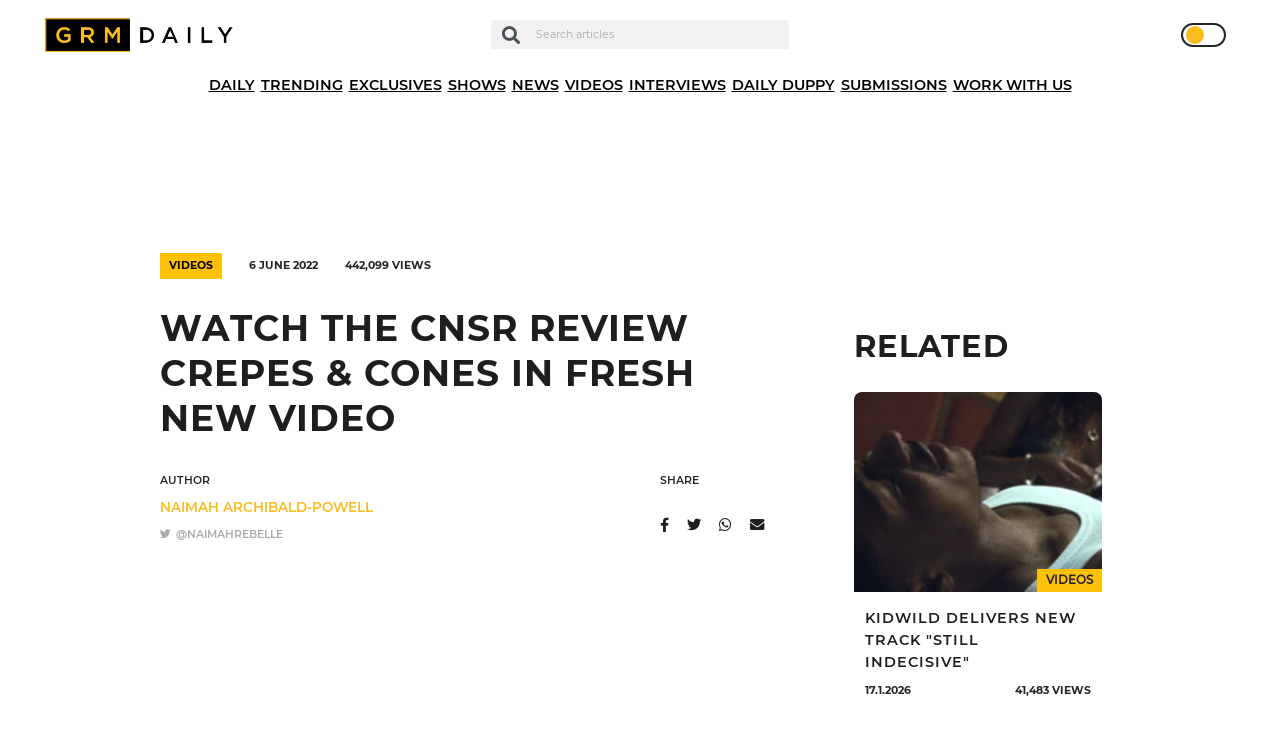

--- FILE ---
content_type: text/html; charset=UTF-8
request_url: https://grmdaily.com/the-cnsr-crepes-and-cones/
body_size: 17311
content:
<!DOCTYPE html>
<html lang="en-GB">

<head>
  <!-- InMobi Choice. Consent Manager Tag v3.0 (for TCF 2.2) -->
  <script type="text/javascript" async=true>
    (function() {
      var host = window.location.hostname;
      var element = document.createElement('script');
      var firstScript = document.getElementsByTagName('script')[0];
      var url = 'https://cmp.inmobi.com'
        .concat('/choice/', 'ZkYGQsTVaHPAu', '/', host, '/choice.js?tag_version=V3');
      var uspTries = 0;
      var uspTriesLimit = 3;
      element.async = true;
      element.type = 'text/javascript';
      element.src = url;
      firstScript.parentNode.insertBefore(element, firstScript);

      function makeStub() {
        var TCF_LOCATOR_NAME = '__tcfapiLocator';
        var queue = [];
        var win = window;
        var cmpFrame;

        function addFrame() {
          var doc = win.document;
          var otherCMP = !!(win.frames[TCF_LOCATOR_NAME]);
          if (!otherCMP) {
            if (doc.body) {
              var iframe = doc.createElement('iframe');
              iframe.style.cssText = 'display:none';
              iframe.name = TCF_LOCATOR_NAME;
              doc.body.appendChild(iframe);
            } else {
              setTimeout(addFrame, 5);
            }
          }
          return !otherCMP;
        }

        function tcfAPIHandler() {
          var gdprApplies;
          var args = arguments;
          if (!args.length) {
            return queue;
          } else if (args[0] === 'setGdprApplies') {
            if (
              args.length > 3 &&
              args[2] === 2 &&
              typeof args[3] === 'boolean'
            ) {
              gdprApplies = args[3];
              if (typeof args[2] === 'function') {
                args[2]('set', true);
              }

            }
          } else if (args[0] === 'ping') {
            var retr = {
              gdprApplies: gdprApplies,
              cmpLoaded: false,
              cmpStatus: 'stub'
            };
            if (typeof args[2] === 'function') {
              args[2](retr);
            }
          } else {
            if (args[0] === 'init' && typeof args[3] === 'object') {
              args[3] = Object.assign(args[3], {
                tag_version: 'V3'
              });
            }
            queue.push(args);
          }
        }

        function postMessageEventHandler(event) {
          var msgIsString = typeof event.data === 'string';
          var json = {};
          try {
            if (msgIsString) {
              json = JSON.parse(event.data);
            } else {
              json = event.data;
            }
          } catch (ignore) {}
          var payload = json.__tcfapiCall;
          if (payload) {
            window.__tcfapi(
              payload.command,
              payload.version,
              function(retValue, success) {
                var returnMsg = {
                  __tcfapiReturn: {
                    returnValue: retValue,
                    success: success,
                    callId: payload.callId
                  }
                };
                if (msgIsString) {
                  returnMsg = JSON.stringify(returnMsg);
                }
                if (event && event.source && event.source.postMessage) {
                  event.source.postMessage(returnMsg, '*');
                }
              },
              payload.parameter
            );
          }
        }

        while (win) {
          try {
            if (win.frames[TCF_LOCATOR_NAME]) {
              cmpFrame = win;
              break;
            }
          } catch (ignore) {}
          if (win === window.top) {
            break;
          }
          win = win.parent;
        }
        if (!cmpFrame) {
          addFrame();
          win.__tcfapi = tcfAPIHandler;
          win.addEventListener('message', postMessageEventHandler, false);
        }
      };
      makeStub();

      function makeGppStub() {
        const CMP_ID = 10;
        const SUPPORTED_APIS = [
          '2:tcfeuv2',
          '6:uspv1',
          '7:usnatv1',
          '8:usca',
          '9:usvav1',
          '10:uscov1',
          '11:usutv1',
          '12:usctv1'
        ];
        window.__gpp_addFrame = function(n) {
          if (!window.frames[n]) {
            if (document.body) {
              var i = document.createElement("iframe");
              i.style.cssText = "display:none";
              i.name = n;
              document.body.appendChild(i);
            } else {
              window.setTimeout(window.__gpp_addFrame, 10, n);
            }
          }
        };
        window.__gpp_stub = function() {
          var b = arguments;
          __gpp.queue = __gpp.queue || [];
          __gpp.events = __gpp.events || [];
          if (!b.length || (b.length == 1 && b[0] == "queue")) {
            return __gpp.queue;
          }
          if (b.length == 1 && b[0] == "events") {

            return __gpp.events;
          }
          var cmd = b[0];
          var clb = b.length > 1 ? b[1] : null;
          var par = b.length > 2 ? b[2] : null;
          if (cmd === "ping") {
            clb({
                gppVersion: "1.1", // must be “Version.Subversion”, current: “1.1”
                cmpStatus: "stub", // possible values: stub, loading, loaded, error
                cmpDisplayStatus: "hidden", // possible values: hidden, visible, disabled
                signalStatus: "not ready", // possible values: not ready, ready
                supportedAPIs: SUPPORTED_APIS, // list of supported APIs
                cmpId: CMP_ID, // IAB assigned CMP ID, may be 0 during stub/loading
                sectionList: [],
                applicableSections: [-1],
                gppString: "",
                parsedSections: {},
              },
              true
            );
          } else if (cmd === "addEventListener") {
            if (!("lastId" in __gpp)) {
              __gpp.lastId = 0;
            }
            __gpp.lastId++;
            var lnr = __gpp.lastId;
            __gpp.events.push({
              id: lnr,
              callback: clb,
              parameter: par,
            });
            clb({
                eventName: "listenerRegistered",
                listenerId: lnr, // Registered ID of the listener
                data: true, // positive signal
                pingData: {
                  gppVersion: "1.1", // must be “Version.Subversion”, current: “1.1”
                  cmpStatus: "stub", // possible values: stub, loading, loaded, error
                  cmpDisplayStatus: "hidden", // possible values: hidden, visible, disabled
                  signalStatus: "not ready", // possible values: not ready, ready
                  supportedAPIs: SUPPORTED_APIS, // list of supported APIs
                  cmpId: CMP_ID, // list of supported APIs
                  sectionList: [],
                  applicableSections: [-1],
                  gppString: "",
                  parsedSections: {},
                },
              },
              true
            );
          } else if (cmd === "removeEventListener") {
            var success = false;
            for (var i = 0; i < __gpp.events.length; i++) {
              if (__gpp.events[i].id == par) {

                __gpp.events.splice(i, 1);
                success = true;
                break;
              }
            }
            clb({
                eventName: "listenerRemoved",
                listenerId: par, // Registered ID of the listener
                data: success, // status info
                pingData: {
                  gppVersion: "1.1", // must be “Version.Subversion”, current: “1.1”
                  cmpStatus: "stub", // possible values: stub, loading, loaded, error
                  cmpDisplayStatus: "hidden", // possible values: hidden, visible, disabled
                  signalStatus: "not ready", // possible values: not ready, ready
                  supportedAPIs: SUPPORTED_APIS, // list of supported APIs
                  cmpId: CMP_ID, // CMP ID
                  sectionList: [],
                  applicableSections: [-1],
                  gppString: "",
                  parsedSections: {},
                },
              },
              true
            );
          } else if (cmd === "hasSection") {
            clb(false, true);
          } else if (cmd === "getSection" || cmd === "getField") {
            clb(null, true);
          }
          //queue all other commands
          else {
            __gpp.queue.push([].slice.apply(b));
          }
        };
        window.__gpp_msghandler = function(event) {
          var msgIsString = typeof event.data === "string";
          try {
            var json = msgIsString ? JSON.parse(event.data) : event.data;
          } catch (e) {
            var json = null;
          }
          if (typeof json === "object" && json !== null && "__gppCall" in json) {
            var i = json.__gppCall;
            window.__gpp(
              i.command,
              function(retValue, success) {
                var returnMsg = {
                  __gppReturn: {
                    returnValue: retValue,
                    success: success,
                    callId: i.callId,
                  },
                };
                event.source.postMessage(msgIsString ? JSON.stringify(returnMsg) : returnMsg, "*");
              },
              "parameter" in i ? i.parameter : null,

              "version" in i ? i.version : "1.1"
            );
          }
        };
        if (!("__gpp" in window) || typeof window.__gpp !== "function") {
          window.__gpp = window.__gpp_stub;
          window.addEventListener("message", window.__gpp_msghandler, false);
          window.__gpp_addFrame("__gppLocator");
        }
      };
      makeGppStub();
      var uspStubFunction = function() {
        var arg = arguments;
        if (typeof window.__uspapi !== uspStubFunction) {
          setTimeout(function() {
            if (typeof window.__uspapi !== 'undefined') {
              window.__uspapi.apply(window.__uspapi, arg);
            }
          }, 500);
        }
      };
      var checkIfUspIsReady = function() {
        uspTries++;
        if (window.__uspapi === uspStubFunction && uspTries < uspTriesLimit) {
          console.warn('USP is not accessible');
        } else {
          clearInterval(uspInterval);
        }
      };
      if (typeof window.__uspapi === 'undefined') {
        window.__uspapi = uspStubFunction;
        var uspInterval = setInterval(checkIfUspIsReady, 6000);
      }
    })();
  </script>
  <!-- End InMobi Choice. Consent Manager Tag v3.0 (for TCF 2.2) -->

  <script async type="text/javascript" src="https://altura-advertising.s3.eu-west-2.amazonaws.com/grmdaily.com/Ads-main.js"></script>

  <!-- Google Tag Manager -->
  <script>
    (function(w, d, s, l, i) {
      w[l] = w[l] || [];
      w[l].push({
        'gtm.start': new Date().getTime(),
        event: 'gtm.js'
      });
      var f = d.getElementsByTagName(s)[0],
        j = d.createElement(s),
        dl = l != 'dataLayer' ? '&l=' + l : '';
      j.async = true;
      j.src =
        'https://www.googletagmanager.com/gtm.js?id=' + i + dl;
      f.parentNode.insertBefore(j, f);
    })(window, document, 'script', 'dataLayer', 'GTM-M9QXR96');
  </script>
  <!-- End Google Tag Manager -->

  <script async src="https://pagead2.googlesyndication.com/pagead/js/adsbygoogle.js?client=ca-pub-4651272619532302" crossorigin="anonymous"></script>
  <script async id="xieg6Sie" src="https://cdn.viously.com/js/sdk/boot.js"></script>

  <meta charset="UTF-8" />
  <meta http-equiv="X-UA-Compatible" content="IE=edge">
  <meta name="viewport" content="width=device-width, initial-scale=1.0, maximum-scale=1.0, user-scalable=0" />
  <meta name="theme-color" content="#1e1e1e" />

  <meta name='robots' content='index, follow, max-image-preview:large, max-snippet:-1, max-video-preview:-1' />
	<style>img:is([sizes="auto" i], [sizes^="auto," i]) { contain-intrinsic-size: 3000px 1500px }</style>
	
	<!-- This site is optimized with the Yoast SEO plugin v24.7 - https://yoast.com/wordpress/plugins/seo/ -->
	<title>Watch The CNSR Review Crepes &amp; Cones In Fresh New Video - GRM Daily</title>
	<meta name="description" content="The CNSR is back with a fresh new episode and on this drop, the CNSR heads down to Croydon to review Crepes and Cones." />
	<link rel="canonical" href="https://grmdaily.com/the-cnsr-crepes-and-cones/" />
	<meta property="og:locale" content="en_GB" />
	<meta property="og:type" content="article" />
	<meta property="og:title" content="Watch The CNSR Review Crepes &amp; Cones In Fresh New Video - GRM Daily" />
	<meta property="og:description" content="The CNSR is back with a fresh new episode and on this drop, the CNSR heads down to Croydon to review Crepes and Cones." />
	<meta property="og:url" content="https://grmdaily.com/the-cnsr-crepes-and-cones/" />
	<meta property="og:site_name" content="GRM Daily" />
	<meta property="article:published_time" content="2022-06-06T00:09:00+00:00" />
	<meta property="og:image" content="https://grmdaily.com/wp-content/uploads/2022/06/Screenshot-2022-06-05-at-20.09.49-1024x519.png" />
	<meta property="og:image:width" content="1024" />
	<meta property="og:image:height" content="519" />
	<meta property="og:image:type" content="image/png" />
	<meta name="author" content="Naimah Archibald-Powell" />
	<meta name="twitter:card" content="summary_large_image" />
	<meta name="twitter:creator" content="@naimahrebelle" />
	<meta name="twitter:label1" content="Written by" />
	<meta name="twitter:data1" content="Naimah Archibald-Powell" />
	<meta name="twitter:label2" content="Estimated reading time" />
	<meta name="twitter:data2" content="1 minute" />
	<script type="application/ld+json" class="yoast-schema-graph">{"@context":"https://schema.org","@graph":[{"@type":"Article","@id":"https://grmdaily.com/the-cnsr-crepes-and-cones/#article","isPartOf":{"@id":"https://grmdaily.com/the-cnsr-crepes-and-cones/"},"author":{"name":"Naimah Archibald-Powell","@id":"https://grmdaily.com/#/schema/person/c3adb1ef7983947bfd3c5b2c95a90c8c"},"headline":"Watch The CNSR Review Crepes &#038; Cones In Fresh New Video","datePublished":"2022-06-06T00:09:00+00:00","mainEntityOfPage":{"@id":"https://grmdaily.com/the-cnsr-crepes-and-cones/"},"wordCount":97,"publisher":{"@id":"https://grmdaily.com/#organization"},"image":{"@id":"https://grmdaily.com/the-cnsr-crepes-and-cones/#primaryimage"},"thumbnailUrl":"https://grmdaily.com/wp-content/uploads/2022/06/Screenshot-2022-06-05-at-20.09.49.png","articleSection":["Videos"],"inLanguage":"en-GB"},{"@type":"WebPage","@id":"https://grmdaily.com/the-cnsr-crepes-and-cones/","url":"https://grmdaily.com/the-cnsr-crepes-and-cones/","name":"Watch The CNSR Review Crepes & Cones In Fresh New Video - GRM Daily","isPartOf":{"@id":"https://grmdaily.com/#website"},"primaryImageOfPage":{"@id":"https://grmdaily.com/the-cnsr-crepes-and-cones/#primaryimage"},"image":{"@id":"https://grmdaily.com/the-cnsr-crepes-and-cones/#primaryimage"},"thumbnailUrl":"https://grmdaily.com/wp-content/uploads/2022/06/Screenshot-2022-06-05-at-20.09.49.png","datePublished":"2022-06-06T00:09:00+00:00","description":"The CNSR is back with a fresh new episode and on this drop, the CNSR heads down to Croydon to review Crepes and Cones.","breadcrumb":{"@id":"https://grmdaily.com/the-cnsr-crepes-and-cones/#breadcrumb"},"inLanguage":"en-GB","potentialAction":[{"@type":"ReadAction","target":["https://grmdaily.com/the-cnsr-crepes-and-cones/"]}]},{"@type":"ImageObject","inLanguage":"en-GB","@id":"https://grmdaily.com/the-cnsr-crepes-and-cones/#primaryimage","url":"https://grmdaily.com/wp-content/uploads/2022/06/Screenshot-2022-06-05-at-20.09.49.png","contentUrl":"https://grmdaily.com/wp-content/uploads/2022/06/Screenshot-2022-06-05-at-20.09.49.png","width":2846,"height":1442},{"@type":"BreadcrumbList","@id":"https://grmdaily.com/the-cnsr-crepes-and-cones/#breadcrumb","itemListElement":[{"@type":"ListItem","position":1,"name":"Home","item":"https://grmdaily.com/"},{"@type":"ListItem","position":2,"name":"Posts","item":"https://grmdaily.com/posts/"},{"@type":"ListItem","position":3,"name":"Watch The CNSR Review Crepes &#038; Cones In Fresh New Video"}]},{"@type":"WebSite","@id":"https://grmdaily.com/#website","url":"https://grmdaily.com/","name":"GRM Daily","description":"Grime, Rap music and Culture","publisher":{"@id":"https://grmdaily.com/#organization"},"potentialAction":[{"@type":"SearchAction","target":{"@type":"EntryPoint","urlTemplate":"https://grmdaily.com/?s={search_term_string}"},"query-input":{"@type":"PropertyValueSpecification","valueRequired":true,"valueName":"search_term_string"}}],"inLanguage":"en-GB"},{"@type":"Organization","@id":"https://grmdaily.com/#organization","name":"GRM Daily","url":"https://grmdaily.com/","logo":{"@type":"ImageObject","inLanguage":"en-GB","@id":"https://grmdaily.com/#/schema/logo/image/","url":"https://grmdaily.com/wp-content/uploads/2020/10/grmdaily-logo-e1602156475516.png","contentUrl":"https://grmdaily.com/wp-content/uploads/2020/10/grmdaily-logo-e1602156475516.png","width":495,"height":85,"caption":"GRM Daily"},"image":{"@id":"https://grmdaily.com/#/schema/logo/image/"}},{"@type":"Person","@id":"https://grmdaily.com/#/schema/person/c3adb1ef7983947bfd3c5b2c95a90c8c","name":"Naimah Archibald-Powell","image":{"@type":"ImageObject","inLanguage":"en-GB","@id":"https://grmdaily.com/#/schema/person/image/","url":"https://secure.gravatar.com/avatar/73e0908a1ca1dced542f79abc8277c7e?s=96&d=mm&r=g","contentUrl":"https://secure.gravatar.com/avatar/73e0908a1ca1dced542f79abc8277c7e?s=96&d=mm&r=g","caption":"Naimah Archibald-Powell"},"sameAs":["https://x.com/naimahrebelle"],"url":"https://grmdaily.com/author/naimah-archibald-powell/"}]}</script>
	<!-- / Yoast SEO plugin. -->


<link rel="alternate" type="application/rss+xml" title="GRM Daily &raquo; Feed" href="https://grmdaily.com/feed/" />
<link rel="alternate" type="application/rss+xml" title="GRM Daily &raquo; Comments Feed" href="https://grmdaily.com/comments/feed/" />
<link rel="alternate" type="application/rss+xml" title="GRM Daily &raquo; Watch The CNSR Review Crepes &#038; Cones In Fresh New Video Comments Feed" href="https://grmdaily.com/the-cnsr-crepes-and-cones/feed/" />
<script type="text/javascript">
/* <![CDATA[ */
window._wpemojiSettings = {"baseUrl":"https:\/\/s.w.org\/images\/core\/emoji\/15.0.3\/72x72\/","ext":".png","svgUrl":"https:\/\/s.w.org\/images\/core\/emoji\/15.0.3\/svg\/","svgExt":".svg","source":{"concatemoji":"https:\/\/grmdaily.com\/wp-includes\/js\/wp-emoji-release.min.js?ver=6.7.4"}};
/*! This file is auto-generated */
!function(i,n){var o,s,e;function c(e){try{var t={supportTests:e,timestamp:(new Date).valueOf()};sessionStorage.setItem(o,JSON.stringify(t))}catch(e){}}function p(e,t,n){e.clearRect(0,0,e.canvas.width,e.canvas.height),e.fillText(t,0,0);var t=new Uint32Array(e.getImageData(0,0,e.canvas.width,e.canvas.height).data),r=(e.clearRect(0,0,e.canvas.width,e.canvas.height),e.fillText(n,0,0),new Uint32Array(e.getImageData(0,0,e.canvas.width,e.canvas.height).data));return t.every(function(e,t){return e===r[t]})}function u(e,t,n){switch(t){case"flag":return n(e,"\ud83c\udff3\ufe0f\u200d\u26a7\ufe0f","\ud83c\udff3\ufe0f\u200b\u26a7\ufe0f")?!1:!n(e,"\ud83c\uddfa\ud83c\uddf3","\ud83c\uddfa\u200b\ud83c\uddf3")&&!n(e,"\ud83c\udff4\udb40\udc67\udb40\udc62\udb40\udc65\udb40\udc6e\udb40\udc67\udb40\udc7f","\ud83c\udff4\u200b\udb40\udc67\u200b\udb40\udc62\u200b\udb40\udc65\u200b\udb40\udc6e\u200b\udb40\udc67\u200b\udb40\udc7f");case"emoji":return!n(e,"\ud83d\udc26\u200d\u2b1b","\ud83d\udc26\u200b\u2b1b")}return!1}function f(e,t,n){var r="undefined"!=typeof WorkerGlobalScope&&self instanceof WorkerGlobalScope?new OffscreenCanvas(300,150):i.createElement("canvas"),a=r.getContext("2d",{willReadFrequently:!0}),o=(a.textBaseline="top",a.font="600 32px Arial",{});return e.forEach(function(e){o[e]=t(a,e,n)}),o}function t(e){var t=i.createElement("script");t.src=e,t.defer=!0,i.head.appendChild(t)}"undefined"!=typeof Promise&&(o="wpEmojiSettingsSupports",s=["flag","emoji"],n.supports={everything:!0,everythingExceptFlag:!0},e=new Promise(function(e){i.addEventListener("DOMContentLoaded",e,{once:!0})}),new Promise(function(t){var n=function(){try{var e=JSON.parse(sessionStorage.getItem(o));if("object"==typeof e&&"number"==typeof e.timestamp&&(new Date).valueOf()<e.timestamp+604800&&"object"==typeof e.supportTests)return e.supportTests}catch(e){}return null}();if(!n){if("undefined"!=typeof Worker&&"undefined"!=typeof OffscreenCanvas&&"undefined"!=typeof URL&&URL.createObjectURL&&"undefined"!=typeof Blob)try{var e="postMessage("+f.toString()+"("+[JSON.stringify(s),u.toString(),p.toString()].join(",")+"));",r=new Blob([e],{type:"text/javascript"}),a=new Worker(URL.createObjectURL(r),{name:"wpTestEmojiSupports"});return void(a.onmessage=function(e){c(n=e.data),a.terminate(),t(n)})}catch(e){}c(n=f(s,u,p))}t(n)}).then(function(e){for(var t in e)n.supports[t]=e[t],n.supports.everything=n.supports.everything&&n.supports[t],"flag"!==t&&(n.supports.everythingExceptFlag=n.supports.everythingExceptFlag&&n.supports[t]);n.supports.everythingExceptFlag=n.supports.everythingExceptFlag&&!n.supports.flag,n.DOMReady=!1,n.readyCallback=function(){n.DOMReady=!0}}).then(function(){return e}).then(function(){var e;n.supports.everything||(n.readyCallback(),(e=n.source||{}).concatemoji?t(e.concatemoji):e.wpemoji&&e.twemoji&&(t(e.twemoji),t(e.wpemoji)))}))}((window,document),window._wpemojiSettings);
/* ]]> */
</script>
<style id='wp-emoji-styles-inline-css' type='text/css'>

	img.wp-smiley, img.emoji {
		display: inline !important;
		border: none !important;
		box-shadow: none !important;
		height: 1em !important;
		width: 1em !important;
		margin: 0 0.07em !important;
		vertical-align: -0.1em !important;
		background: none !important;
		padding: 0 !important;
	}
</style>
<link rel='stylesheet' id='wp-block-library-css' href='https://grmdaily.com/wp-includes/css/dist/block-library/style.min.css?ver=6.7.4' type='text/css' media='all' />
<style id='classic-theme-styles-inline-css' type='text/css'>
/*! This file is auto-generated */
.wp-block-button__link{color:#fff;background-color:#32373c;border-radius:9999px;box-shadow:none;text-decoration:none;padding:calc(.667em + 2px) calc(1.333em + 2px);font-size:1.125em}.wp-block-file__button{background:#32373c;color:#fff;text-decoration:none}
</style>
<style id='global-styles-inline-css' type='text/css'>
:root{--wp--preset--aspect-ratio--square: 1;--wp--preset--aspect-ratio--4-3: 4/3;--wp--preset--aspect-ratio--3-4: 3/4;--wp--preset--aspect-ratio--3-2: 3/2;--wp--preset--aspect-ratio--2-3: 2/3;--wp--preset--aspect-ratio--16-9: 16/9;--wp--preset--aspect-ratio--9-16: 9/16;--wp--preset--color--black: #000000;--wp--preset--color--cyan-bluish-gray: #abb8c3;--wp--preset--color--white: #ffffff;--wp--preset--color--pale-pink: #f78da7;--wp--preset--color--vivid-red: #cf2e2e;--wp--preset--color--luminous-vivid-orange: #ff6900;--wp--preset--color--luminous-vivid-amber: #fcb900;--wp--preset--color--light-green-cyan: #7bdcb5;--wp--preset--color--vivid-green-cyan: #00d084;--wp--preset--color--pale-cyan-blue: #8ed1fc;--wp--preset--color--vivid-cyan-blue: #0693e3;--wp--preset--color--vivid-purple: #9b51e0;--wp--preset--gradient--vivid-cyan-blue-to-vivid-purple: linear-gradient(135deg,rgba(6,147,227,1) 0%,rgb(155,81,224) 100%);--wp--preset--gradient--light-green-cyan-to-vivid-green-cyan: linear-gradient(135deg,rgb(122,220,180) 0%,rgb(0,208,130) 100%);--wp--preset--gradient--luminous-vivid-amber-to-luminous-vivid-orange: linear-gradient(135deg,rgba(252,185,0,1) 0%,rgba(255,105,0,1) 100%);--wp--preset--gradient--luminous-vivid-orange-to-vivid-red: linear-gradient(135deg,rgba(255,105,0,1) 0%,rgb(207,46,46) 100%);--wp--preset--gradient--very-light-gray-to-cyan-bluish-gray: linear-gradient(135deg,rgb(238,238,238) 0%,rgb(169,184,195) 100%);--wp--preset--gradient--cool-to-warm-spectrum: linear-gradient(135deg,rgb(74,234,220) 0%,rgb(151,120,209) 20%,rgb(207,42,186) 40%,rgb(238,44,130) 60%,rgb(251,105,98) 80%,rgb(254,248,76) 100%);--wp--preset--gradient--blush-light-purple: linear-gradient(135deg,rgb(255,206,236) 0%,rgb(152,150,240) 100%);--wp--preset--gradient--blush-bordeaux: linear-gradient(135deg,rgb(254,205,165) 0%,rgb(254,45,45) 50%,rgb(107,0,62) 100%);--wp--preset--gradient--luminous-dusk: linear-gradient(135deg,rgb(255,203,112) 0%,rgb(199,81,192) 50%,rgb(65,88,208) 100%);--wp--preset--gradient--pale-ocean: linear-gradient(135deg,rgb(255,245,203) 0%,rgb(182,227,212) 50%,rgb(51,167,181) 100%);--wp--preset--gradient--electric-grass: linear-gradient(135deg,rgb(202,248,128) 0%,rgb(113,206,126) 100%);--wp--preset--gradient--midnight: linear-gradient(135deg,rgb(2,3,129) 0%,rgb(40,116,252) 100%);--wp--preset--font-size--small: 13px;--wp--preset--font-size--medium: 20px;--wp--preset--font-size--large: 36px;--wp--preset--font-size--x-large: 42px;--wp--preset--spacing--20: 0.44rem;--wp--preset--spacing--30: 0.67rem;--wp--preset--spacing--40: 1rem;--wp--preset--spacing--50: 1.5rem;--wp--preset--spacing--60: 2.25rem;--wp--preset--spacing--70: 3.38rem;--wp--preset--spacing--80: 5.06rem;--wp--preset--shadow--natural: 6px 6px 9px rgba(0, 0, 0, 0.2);--wp--preset--shadow--deep: 12px 12px 50px rgba(0, 0, 0, 0.4);--wp--preset--shadow--sharp: 6px 6px 0px rgba(0, 0, 0, 0.2);--wp--preset--shadow--outlined: 6px 6px 0px -3px rgba(255, 255, 255, 1), 6px 6px rgba(0, 0, 0, 1);--wp--preset--shadow--crisp: 6px 6px 0px rgba(0, 0, 0, 1);}:where(.is-layout-flex){gap: 0.5em;}:where(.is-layout-grid){gap: 0.5em;}body .is-layout-flex{display: flex;}.is-layout-flex{flex-wrap: wrap;align-items: center;}.is-layout-flex > :is(*, div){margin: 0;}body .is-layout-grid{display: grid;}.is-layout-grid > :is(*, div){margin: 0;}:where(.wp-block-columns.is-layout-flex){gap: 2em;}:where(.wp-block-columns.is-layout-grid){gap: 2em;}:where(.wp-block-post-template.is-layout-flex){gap: 1.25em;}:where(.wp-block-post-template.is-layout-grid){gap: 1.25em;}.has-black-color{color: var(--wp--preset--color--black) !important;}.has-cyan-bluish-gray-color{color: var(--wp--preset--color--cyan-bluish-gray) !important;}.has-white-color{color: var(--wp--preset--color--white) !important;}.has-pale-pink-color{color: var(--wp--preset--color--pale-pink) !important;}.has-vivid-red-color{color: var(--wp--preset--color--vivid-red) !important;}.has-luminous-vivid-orange-color{color: var(--wp--preset--color--luminous-vivid-orange) !important;}.has-luminous-vivid-amber-color{color: var(--wp--preset--color--luminous-vivid-amber) !important;}.has-light-green-cyan-color{color: var(--wp--preset--color--light-green-cyan) !important;}.has-vivid-green-cyan-color{color: var(--wp--preset--color--vivid-green-cyan) !important;}.has-pale-cyan-blue-color{color: var(--wp--preset--color--pale-cyan-blue) !important;}.has-vivid-cyan-blue-color{color: var(--wp--preset--color--vivid-cyan-blue) !important;}.has-vivid-purple-color{color: var(--wp--preset--color--vivid-purple) !important;}.has-black-background-color{background-color: var(--wp--preset--color--black) !important;}.has-cyan-bluish-gray-background-color{background-color: var(--wp--preset--color--cyan-bluish-gray) !important;}.has-white-background-color{background-color: var(--wp--preset--color--white) !important;}.has-pale-pink-background-color{background-color: var(--wp--preset--color--pale-pink) !important;}.has-vivid-red-background-color{background-color: var(--wp--preset--color--vivid-red) !important;}.has-luminous-vivid-orange-background-color{background-color: var(--wp--preset--color--luminous-vivid-orange) !important;}.has-luminous-vivid-amber-background-color{background-color: var(--wp--preset--color--luminous-vivid-amber) !important;}.has-light-green-cyan-background-color{background-color: var(--wp--preset--color--light-green-cyan) !important;}.has-vivid-green-cyan-background-color{background-color: var(--wp--preset--color--vivid-green-cyan) !important;}.has-pale-cyan-blue-background-color{background-color: var(--wp--preset--color--pale-cyan-blue) !important;}.has-vivid-cyan-blue-background-color{background-color: var(--wp--preset--color--vivid-cyan-blue) !important;}.has-vivid-purple-background-color{background-color: var(--wp--preset--color--vivid-purple) !important;}.has-black-border-color{border-color: var(--wp--preset--color--black) !important;}.has-cyan-bluish-gray-border-color{border-color: var(--wp--preset--color--cyan-bluish-gray) !important;}.has-white-border-color{border-color: var(--wp--preset--color--white) !important;}.has-pale-pink-border-color{border-color: var(--wp--preset--color--pale-pink) !important;}.has-vivid-red-border-color{border-color: var(--wp--preset--color--vivid-red) !important;}.has-luminous-vivid-orange-border-color{border-color: var(--wp--preset--color--luminous-vivid-orange) !important;}.has-luminous-vivid-amber-border-color{border-color: var(--wp--preset--color--luminous-vivid-amber) !important;}.has-light-green-cyan-border-color{border-color: var(--wp--preset--color--light-green-cyan) !important;}.has-vivid-green-cyan-border-color{border-color: var(--wp--preset--color--vivid-green-cyan) !important;}.has-pale-cyan-blue-border-color{border-color: var(--wp--preset--color--pale-cyan-blue) !important;}.has-vivid-cyan-blue-border-color{border-color: var(--wp--preset--color--vivid-cyan-blue) !important;}.has-vivid-purple-border-color{border-color: var(--wp--preset--color--vivid-purple) !important;}.has-vivid-cyan-blue-to-vivid-purple-gradient-background{background: var(--wp--preset--gradient--vivid-cyan-blue-to-vivid-purple) !important;}.has-light-green-cyan-to-vivid-green-cyan-gradient-background{background: var(--wp--preset--gradient--light-green-cyan-to-vivid-green-cyan) !important;}.has-luminous-vivid-amber-to-luminous-vivid-orange-gradient-background{background: var(--wp--preset--gradient--luminous-vivid-amber-to-luminous-vivid-orange) !important;}.has-luminous-vivid-orange-to-vivid-red-gradient-background{background: var(--wp--preset--gradient--luminous-vivid-orange-to-vivid-red) !important;}.has-very-light-gray-to-cyan-bluish-gray-gradient-background{background: var(--wp--preset--gradient--very-light-gray-to-cyan-bluish-gray) !important;}.has-cool-to-warm-spectrum-gradient-background{background: var(--wp--preset--gradient--cool-to-warm-spectrum) !important;}.has-blush-light-purple-gradient-background{background: var(--wp--preset--gradient--blush-light-purple) !important;}.has-blush-bordeaux-gradient-background{background: var(--wp--preset--gradient--blush-bordeaux) !important;}.has-luminous-dusk-gradient-background{background: var(--wp--preset--gradient--luminous-dusk) !important;}.has-pale-ocean-gradient-background{background: var(--wp--preset--gradient--pale-ocean) !important;}.has-electric-grass-gradient-background{background: var(--wp--preset--gradient--electric-grass) !important;}.has-midnight-gradient-background{background: var(--wp--preset--gradient--midnight) !important;}.has-small-font-size{font-size: var(--wp--preset--font-size--small) !important;}.has-medium-font-size{font-size: var(--wp--preset--font-size--medium) !important;}.has-large-font-size{font-size: var(--wp--preset--font-size--large) !important;}.has-x-large-font-size{font-size: var(--wp--preset--font-size--x-large) !important;}
:where(.wp-block-post-template.is-layout-flex){gap: 1.25em;}:where(.wp-block-post-template.is-layout-grid){gap: 1.25em;}
:where(.wp-block-columns.is-layout-flex){gap: 2em;}:where(.wp-block-columns.is-layout-grid){gap: 2em;}
:root :where(.wp-block-pullquote){font-size: 1.5em;line-height: 1.6;}
</style>
<link rel='stylesheet' id='contact-form-7-css' href='https://grmdaily.com/wp-content/plugins/contact-form-7/includes/css/styles.css?ver=6.0.5' type='text/css' media='all' />
<link rel='stylesheet' id='dashicons-css' href='https://grmdaily.com/wp-includes/css/dashicons.min.css?ver=6.7.4' type='text/css' media='all' />
<link rel='stylesheet' id='post-views-counter-frontend-css' href='https://grmdaily.com/wp-content/plugins/post-views-counter/css/frontend.min.css?ver=1.5.2' type='text/css' media='all' />
<link rel='stylesheet' id='Swiper-css' href='https://cdnjs.cloudflare.com/ajax/libs/Swiper/4.5.0/css/swiper.min.css?ver=6.7.4' type='text/css' media='all' />
<link rel='stylesheet' id='vendor-styles-css' href='https://grmdaily.com/wp-content/themes/grm-daily/public/css/vendor.css?ver=2.0.5' type='text/css' media='all' />
<link rel='stylesheet' id='app-styles-css' href='https://grmdaily.com/wp-content/themes/grm-daily/public/css/app.css?ver=2.0.5' type='text/css' media='all' />
<link rel='stylesheet' id='grm-theme-css' href='https://grmdaily.com/wp-content/themes/grm-daily/style.css?ver=6.7.4' type='text/css' media='all' />
<link rel='stylesheet' id='__EPYT__style-css' href='https://grmdaily.com/wp-content/plugins/youtube-embed-plus/styles/ytprefs.min.css?ver=14.2.1.3' type='text/css' media='all' />
<style id='__EPYT__style-inline-css' type='text/css'>

                .epyt-gallery-thumb {
                        width: 33.333%;
                }
                
</style>
<script type="text/javascript" id="post-views-counter-frontend-js-before">
/* <![CDATA[ */
var pvcArgsFrontend = {"mode":"js","postID":158705,"requestURL":"https:\/\/grmdaily.com\/wp-admin\/admin-ajax.php","nonce":"4bf2c3c050","dataStorage":"cookies","multisite":false,"path":"\/","domain":""};
/* ]]> */
</script>
<script type="text/javascript" src="https://grmdaily.com/wp-content/plugins/post-views-counter/js/frontend.min.js?ver=1.5.2" id="post-views-counter-frontend-js"></script>
<script type="text/javascript" src="https://grmdaily.com/wp-includes/js/jquery/jquery.min.js?ver=3.7.1" id="jquery-core-js"></script>
<script type="text/javascript" src="https://grmdaily.com/wp-includes/js/jquery/jquery-migrate.min.js?ver=3.4.1" id="jquery-migrate-js"></script>
<script type="text/javascript" id="__ytprefs__-js-extra">
/* <![CDATA[ */
var _EPYT_ = {"ajaxurl":"https:\/\/grmdaily.com\/wp-admin\/admin-ajax.php","security":"e72d217757","gallery_scrolloffset":"20","eppathtoscripts":"https:\/\/grmdaily.com\/wp-content\/plugins\/youtube-embed-plus\/scripts\/","eppath":"https:\/\/grmdaily.com\/wp-content\/plugins\/youtube-embed-plus\/","epresponsiveselector":"[\"iframe.__youtube_prefs__\",\"iframe[src*='youtube.com']\",\"iframe[src*='youtube-nocookie.com']\",\"iframe[data-ep-src*='youtube.com']\",\"iframe[data-ep-src*='youtube-nocookie.com']\",\"iframe[data-ep-gallerysrc*='youtube.com']\"]","epdovol":"1","version":"14.2.1.3","evselector":"iframe.__youtube_prefs__[src], iframe[src*=\"youtube.com\/embed\/\"], iframe[src*=\"youtube-nocookie.com\/embed\/\"]","ajax_compat":"","maxres_facade":"eager","ytapi_load":"light","pause_others":"1","stopMobileBuffer":"1","facade_mode":"","not_live_on_channel":"","vi_active":"","vi_js_posttypes":[]};
/* ]]> */
</script>
<script type="text/javascript" src="https://grmdaily.com/wp-content/plugins/youtube-embed-plus/scripts/ytprefs.min.js?ver=14.2.1.3" id="__ytprefs__-js"></script>
<link rel="https://api.w.org/" href="https://grmdaily.com/wp-json/" /><link rel="alternate" title="JSON" type="application/json" href="https://grmdaily.com/wp-json/wp/v2/posts/158705" /><link rel="EditURI" type="application/rsd+xml" title="RSD" href="https://grmdaily.com/xmlrpc.php?rsd" />
<meta name="generator" content="WordPress 6.7.4" />
<link rel='shortlink' href='https://grmdaily.com/?p=158705' />
<link rel="alternate" title="oEmbed (JSON)" type="application/json+oembed" href="https://grmdaily.com/wp-json/oembed/1.0/embed?url=https%3A%2F%2Fgrmdaily.com%2Fthe-cnsr-crepes-and-cones%2F" />
<link rel="alternate" title="oEmbed (XML)" type="text/xml+oembed" href="https://grmdaily.com/wp-json/oembed/1.0/embed?url=https%3A%2F%2Fgrmdaily.com%2Fthe-cnsr-crepes-and-cones%2F&#038;format=xml" />
		<meta property="fb:pages" content="76080457959" />
					<meta property="ia:markup_url" content="https://grmdaily.com/the-cnsr-crepes-and-cones/?ia_markup=1" />
					<script>
			document.documentElement.className = document.documentElement.className.replace('no-js', 'js');
		</script>
				<style>
			.no-js img.lazyload {
				display: none;
			}

			figure.wp-block-image img.lazyloading {
				min-width: 150px;
			}

						.lazyload, .lazyloading {
				opacity: 0;
			}

			.lazyloaded {
				opacity: 1;
				transition: opacity 400ms;
				transition-delay: 0ms;
			}

					</style>
		<link rel="icon" href="https://grmdaily.com/wp-content/uploads/2020/06/GRM-fav.png" sizes="32x32" />
<link rel="icon" href="https://grmdaily.com/wp-content/uploads/2020/06/GRM-fav.png" sizes="192x192" />
<link rel="apple-touch-icon" href="https://grmdaily.com/wp-content/uploads/2020/06/GRM-fav.png" />
<meta name="msapplication-TileImage" content="https://grmdaily.com/wp-content/uploads/2020/06/GRM-fav.png" />
		<style type="text/css" id="wp-custom-css">
			#rated_awards_swiper .swiper-wrapper .swiper-slide {
    height: fit-content;
}

#onetrust-consent-sdk #onetrust-pc-btn-handler, #onetrust-consent-sdk #onetrust-pc-btn-handler.cookie-setting-link {
	color: black!important;
}

#bannerGallery{
	position: relative;
}		</style>
		
  <!-- Global site tag (gtag.js) - Google Analytics -->
  <script async src="https://www.googletagmanager.com/gtag/js?id=UA-33681447-1"></script>
  <script>
    window.dataLayer = window.dataLayer || [];

    function gtag() {
      dataLayer.push(arguments);
    }
    gtag('js', new Date());
    gtag('config', 'UA-33681447-1');
  </script>

  <script async src="https://securepubads.g.doubleclick.net/tag/js/gpt.js"></script>
  <script>
    // Google ads
    window.googletag = window.googletag || {
      cmd: []
    };

    googletag.cmd.push(function() {
      // Make ads centered.
      googletag.pubads().setCentering(true);
      googletag.pubads().enableSingleRequest();
      googletag.pubads().setTargeting('category', ['news', 'video']);
      googletag.enableServices();
      googletag.pubads().disableInitialLoad();
    });
  </script>

  <!-- Desktop Feature Banner -->
  <script>
    if (window.innerWidth >= 767) {
      window.googletag = window.googletag || {
        cmd: []
      };
      googletag.cmd.push(function() {

        googletag.defineSlot('/7336901/Feature_Banner', [
          [1000, 250],
          [900, 250],
          [970, 250],
          [728, 90]
        ], 'div-gpt-ad-1656071260041-0').addService(googletag.pubads());

        googletag.pubads().enableSingleRequest();
        googletag.pubads().setTargeting('Section', ['daily duppy', 'exclusives', 'homepage', 'interviews', 'news', 'one mic', 'rated awards', 'shows', 'style', 'trending']);
        googletag.enableServices();
      });

    }
  </script>

  <!-- Mobile Feature Banner -->
  <script>
    if (window.innerWidth < 768) {
      window.googletag = window.googletag || {
        cmd: []
      };
      googletag.cmd.push(function() {

        googletag.defineSlot('/7336901/Feature_Banner', [
          [300, 100],
          [320, 100],
          [320, 50],
          [300, 250]
        ], 'div-gpt-ad-1656071260042-1').addService(googletag.pubads());

        googletag.pubads().enableSingleRequest();
        googletag.pubads().setTargeting('Section', ['daily duppy', 'exclusives', 'homepage', 'interviews', 'news', 'one mic', 'rated awards', 'shows', 'style', 'trending']);
        googletag.enableServices();
      });
    }
  </script>

  <!-- Desktop Rail -->
  <script>
    if (window.innerWidth >= 767) {
      window.googletag = window.googletag || {
        cmd: []
      };
      googletag.cmd.push(function() {
        googletag.defineSlot('/7336901/rail', [
          [300, 250],
          [120, 600],
          [320, 400],
          [300, 600]
        ], 'div-gpt-ad-1655306449504-0').addService(googletag.pubads());
        googletag.pubads().enableSingleRequest();
        googletag.pubads().setTargeting('Section', ['daily duppy', 'exclusives', 'homepage', 'interviews', 'news', 'one mic', 'rated awards', 'shows', 'style', 'trending']);
        googletag.enableServices();
      });
    }
  </script>


  <!-- Mobile Rail  -->

  <script>
    if (window.innerWidth < 768) {
      window.googletag = window.googletag || {
        cmd: []
      };
      googletag.cmd.push(function() {
        googletag.defineSlot('/7336901/rail', [
          [300, 250],
          [320, 50]
        ], 'div-gpt-ad-1655306449505-1').addService(googletag.pubads());
        googletag.pubads().enableSingleRequest();
        googletag.pubads().setTargeting('Section', ['daily duppy', 'exclusives', 'homepage', 'interviews', 'news', 'one mic', 'rated awards', 'shows', 'style', 'trending']);
        googletag.enableServices();
      });
    }
  </script>

</head>

<body class="light-theme the-cnsr-crepes-and-cones" data-ajax="https://grmdaily.com/wp-admin/admin-ajax.php">
  <!-- Google Tag Manager (noscript) -->
  <noscript><iframe src="https://www.googletagmanager.com/ns.html?id=GTM-M9QXR96" height="0" width="0" style="display:none;visibility:hidden"></iframe></noscript>
  <!-- End Google Tag Manager (noscript) —>
    <!-- NAVBAR -->
  <header>
    <nav class="navbar navbar-lg">
      <div class="container-fluid px-md-7 py-md-4">
        <div class="toggle-container d-flex d-lg-none">
          <button class="navbar-toggler collapsed" type="button" data-toggle="collapse" data-target="#side-nav-area" aria-controls="side-nav-area" aria-expanded="true" aria-label="Toggle navigation">
            <div class="bar bar1"></div>
            <div class="bar bar2"></div>
            <div class="bar bar3"></div>
          </button>
        </div>
        
  <!-- logo -->
  <a href="https://grmdaily.com" class="navbar-brand lazyload" style="background-image:inherit;" data-bg-image="url(https://grmdaily.com/wp-content/uploads/2020/10/grmdaily-logo.png)">
    GRM Daily  </a>

        <i class="fas fa-search d-md-none" data-toggle="collapse" data-target="#collapseSearch" aria-expanded="false" aria-controls="collapseSearch"></i>
<form class="form-inline d-none d-md-flex" role="search" method="get" action="https://grmdaily.com/posts/">
  <div class="input-group">
    <label class="sr-only sr-only-focusable">Search for</label>
    <div class="input-group-prepend">
      <div class="input-group-text"><i class="fas fa-search"></i></div>
    </div>
    <input type="search" name="s" class="form-control form-control-lg" placeholder="Search articles" value="" />
  </div>
</form>                <div class="toggle transparent">
          <input id="dark-mode" type="checkbox" disabled="disabled" >
          <label class="toggle-item" for="dark-mode"></label>
        </div>
        <button type="button" data-toggle="modal" data-target="#videoSubmitModal" class="btn btn-md btn-yellow d-none"> <!-- d-sm-block -->
          Uploads
        </button>
    </nav>
    <div class="yellow-nav d-none d-lg-block">
      <div class="container">
        <nav class="menu-primary-container"><ul id="menu-primary" class="navbar-nav"><li id="menu-item-69928" class="menu-item menu-item-type-post_type menu-item-object-page menu-item-home menu-item-69928"><a href="https://grmdaily.com/">Daily</a></li>
<li id="menu-item-70614" class="menu-item menu-item-type-post_type menu-item-object-page menu-item-70614"><a href="https://grmdaily.com/trending/">Trending</a></li>
<li id="menu-item-70216" class="menu-item menu-item-type-taxonomy menu-item-object-category menu-item-70216"><a href="https://grmdaily.com/exclusives/">Exclusives</a></li>
<li id="menu-item-70217" class="menu-item menu-item-type-taxonomy menu-item-object-category menu-item-70217"><a href="https://grmdaily.com/shows/">Shows</a></li>
<li id="menu-item-70219" class="menu-item menu-item-type-taxonomy menu-item-object-category menu-item-70219"><a href="https://grmdaily.com/news/">News</a></li>
<li id="menu-item-70218" class="menu-item menu-item-type-taxonomy menu-item-object-category current-post-ancestor current-menu-parent current-post-parent menu-item-70218"><a href="https://grmdaily.com/videos/">Videos</a></li>
<li id="menu-item-70220" class="menu-item menu-item-type-taxonomy menu-item-object-category menu-item-70220"><a href="https://grmdaily.com/interviews/">Interviews</a></li>
<li id="menu-item-70221" class="menu-item menu-item-type-taxonomy menu-item-object-category menu-item-70221"><a href="https://grmdaily.com/daily-duppy/">Daily Duppy</a></li>
<li id="menu-item-180293" class="menu-item menu-item-type-post_type menu-item-object-page menu-item-180293"><a href="https://grmdaily.com/submissions/">Submissions</a></li>
<li id="menu-item-107825" class="menu-item menu-item-type-post_type menu-item-object-page menu-item-107825"><a href="https://grmdaily.com/advertise/">WORK WITH US</a></li>
</ul></nav>      </div>
    </div>
  </header>

  <div class="side-menu  ">
    <div class="menu-container">
      <div class="side-nav collapse width" id="side-nav-area">
        <nav class="menu-primary-container"><ul id="menu-primary-1" class="navbar-nav"><li class="menu-item menu-item-type-post_type menu-item-object-page menu-item-home menu-item-69928"><a href="https://grmdaily.com/">Daily</a></li>
<li class="menu-item menu-item-type-post_type menu-item-object-page menu-item-70614"><a href="https://grmdaily.com/trending/">Trending</a></li>
<li class="menu-item menu-item-type-taxonomy menu-item-object-category menu-item-70216"><a href="https://grmdaily.com/exclusives/">Exclusives</a></li>
<li class="menu-item menu-item-type-taxonomy menu-item-object-category menu-item-70217"><a href="https://grmdaily.com/shows/">Shows</a></li>
<li class="menu-item menu-item-type-taxonomy menu-item-object-category menu-item-70219"><a href="https://grmdaily.com/news/">News</a></li>
<li class="menu-item menu-item-type-taxonomy menu-item-object-category current-post-ancestor current-menu-parent current-post-parent menu-item-70218"><a href="https://grmdaily.com/videos/">Videos</a></li>
<li class="menu-item menu-item-type-taxonomy menu-item-object-category menu-item-70220"><a href="https://grmdaily.com/interviews/">Interviews</a></li>
<li class="menu-item menu-item-type-taxonomy menu-item-object-category menu-item-70221"><a href="https://grmdaily.com/daily-duppy/">Daily Duppy</a></li>
<li class="menu-item menu-item-type-post_type menu-item-object-page menu-item-180293"><a href="https://grmdaily.com/submissions/">Submissions</a></li>
<li class="menu-item menu-item-type-post_type menu-item-object-page menu-item-107825"><a href="https://grmdaily.com/advertise/">WORK WITH US</a></li>
</ul></nav>        <button type="button" data-toggle="modal" data-target="#videoSubmitModal" style="width: 50%;" class="btn btn-md btn-yellow d-none align-self-center"> <!-- d-sm-none -->
          Uploads
        </button>
        <div class="mt-5 align-self-center">
          
<div class="social">
            <a href="https://www.facebook.com/GRMDaily/" target="_blank" class="fab fa-facebook-f"></a>
                <a href="https://twitter.com/grmdaily" target="_blank" class="fab fa-twitter"></a>
                <a href="https://www.instagram.com/grmdaily/" target="_blank" class="fab fa-instagram"></a>
                <a href="https://soundcloud.com/grmdaily" target="_blank" class="fab fa-soundcloud"></a>
                <a href="https://www.youtube.com/channel/UCqTwKvjbTENZDGbz2si47ag" target="_blank" class="fab fa-youtube"></a>
                <a href="https://www.snapchat.com/add/snapgrmdaily" target="_blank" class="fab fa-snapchat"></a>
                <a href="https://www.tiktok.com/@grmdaily?lang=en" target="_blank" class="fab fa-tiktok"></a>
    </div>        </div>
      </div>
      <div class="toggle-container navbar">
        <button class="navbar-toggler collapsed icon icon-burger left" type="button" data-toggle="collapse" data-target="#side-nav-area" aria-controls="side-nav-area" aria-expanded="true" aria-label="Toggle navigation">
        </button>
      </div>
    </div>

  </div>
  <div class="collapse search-collapse" id="collapseSearch">
    <div class="card card-body">
      <form class="form-inline d-md-none" role="search" method="get" action="https://grmdaily.com/posts/">
        <div class="input-group">
          <label class="sr-only sr-only-focusable">Search for</label>
          <div class="input-group-prepend">
            <div class="input-group-text"><i class="fas fa-search"></i></div>
          </div>
          <input type="search" name="s" class="form-control form-control-lg" placeholder="Search articles" value="" />
        </div>
      </form>
    </div>
  </div>
  
<!-- Modal -->
<div class="modal fade video submission" id="videoSubmitModal" tabindex="-1" role="dialog" aria-labelledby="videoSubmitModalTitle" aria-hidden="true">
  <div class="modal-dialog modal-lg modal-dialog-centered" role="document">
    <div class="modal-content">
      <div class="modal-header">
        <h5 class="modal-title" id="exampleModalLongTitle">Submit a video</h5>
        <button type="button" class="close" data-dismiss="modal" aria-label="Close">
          <span aria-hidden="true">&times;</span>
        </button>
      </div>
      <div class="modal-body">
        
<div class="wpcf7 no-js" id="wpcf7-f4488-o1" lang="en-GB" dir="ltr" data-wpcf7-id="4488">
<div class="screen-reader-response"><p role="status" aria-live="polite" aria-atomic="true"></p> <ul></ul></div>
<form action="/the-cnsr-crepes-and-cones/#wpcf7-f4488-o1" method="post" class="wpcf7-form init wpcf7-acceptance-as-validation" aria-label="Contact form" novalidate="novalidate" data-status="init">
<div style="display: none;">
<input type="hidden" name="_wpcf7" value="4488" />
<input type="hidden" name="_wpcf7_version" value="6.0.5" />
<input type="hidden" name="_wpcf7_locale" value="en_GB" />
<input type="hidden" name="_wpcf7_unit_tag" value="wpcf7-f4488-o1" />
<input type="hidden" name="_wpcf7_container_post" value="0" />
<input type="hidden" name="_wpcf7_posted_data_hash" value="" />
<input type="hidden" name="_wpcf7_recaptcha_response" value="" />
</div>
<div class="row">
<div class="col-md-6">
<label> Your Name (required)</label><span class="wpcf7-form-control-wrap" data-name="your-name"><input size="40" maxlength="400" class="wpcf7-form-control wpcf7-text wpcf7-validates-as-required" aria-required="true" aria-invalid="false" placeholder="Your name here" value="" type="text" name="your-name" /></span> 
</div>
<div class="col-md-6">
<label> Your Email (required) </label><span class="wpcf7-form-control-wrap" data-name="your-email"><input size="40" maxlength="400" class="wpcf7-form-control wpcf7-email wpcf7-validates-as-required wpcf7-text wpcf7-validates-as-email" aria-required="true" aria-invalid="false" placeholder="Your email" value="" type="email" name="your-email" /></span>
</div>
<div class="col-md-6">
<label> Enter Link to Your Video here  (required)</label><span class="wpcf7-form-control-wrap" data-name="video"><input size="40" maxlength="400" class="wpcf7-form-control wpcf7-text wpcf7-validates-as-required" aria-required="true" aria-invalid="false" placeholder="Enter link to your video here" value="" type="text" name="video" /></span>
</div>
<div class="col-12">
<span class="wpcf7-form-control-wrap" data-name="acceptance-378"><span class="wpcf7-form-control wpcf7-acceptance"><span class="wpcf7-list-item"><label><input type="checkbox" name="acceptance-378" value="1" aria-invalid="false" /><span class="wpcf7-list-item-label">I agree to the Terms and Services</span></label></span></span></span>
<span class="wpcf7-form-control-wrap" data-name="acceptance-379"><span class="wpcf7-form-control wpcf7-acceptance"><span class="wpcf7-list-item"><label><input type="checkbox" name="acceptance-379" value="1" aria-invalid="false" /><span class="wpcf7-list-item-label">I agree to the Privacy Policy</span></label></span></span></span>
<span class="wpcf7-form-control-wrap" data-name="acceptance-380"><span class="wpcf7-form-control wpcf7-acceptance"><span class="wpcf7-list-item"><label><input type="checkbox" name="acceptance-380" value="1" aria-invalid="false" /><span class="wpcf7-list-item-label">I consent to the processing of my personal data for the purposes set out in the Privacy Policy</span></label></span></span></span>

<small>This site is protected by reCAPTCHA and the Google <a href="https://policies.google.com/privacy">Privacy Policy</a> and <a href="https://policies.google.com/terms">Terms of Service</a> apply.</small>
</div>
</div>
</div>
<div class="modal-footer">
<div class="row">
<div class="col-md-6">
<input class="wpcf7-form-control wpcf7-submit has-spinner btn-sumbit" type="submit" value="Submit" />
</div>
<div class="col-md-6">
<button type="button" class="btn btn-secondary" data-dismiss="modal">Close</button>
</div>
</div><div class="wpcf7-response-output" aria-hidden="true"></div>
</form>
</div>

      </div>
    </div>
  </div>
</div>  
<!-- Modal -->
<div class="modal fade mailchimp" id="mailchimpModal" tabindex="-1" role="dialog" aria-labelledby="mailchimpModal" aria-hidden="true">
  <div class="modal-dialog modal-lg modal-dialog-centered" role="document">
    <div class="modal-content">
      <div class="modal-header">
        <h5 class="modal-title" id="exampleModalLongTitle">Sign up for our newsletter</h5>
        <button type="button" class="close" data-dismiss="modal" aria-label="Close">
          <span aria-hidden="true">&times;</span>
        </button>
      </div>
      <div class="modal-body">
              </div>
    </div>
  </div>
</div>
<main id="content" class="page-content">

  <div class="section-main">
    <article id="post-158705" class="post-158705 post type-post status-publish format-standard has-post-thumbnail hentry category-videos">
  
<section class="container mb-4">
  <div class="row">
    <div class="col">
      <div class="feed-focus-block">
        <div class="row mb-2">
          <div class="col">
            	<div  class="focus-block focus-block-x wow fadeIn">
					<!-- Mobile Feature Banner  -->
			<div id='div-gpt-ad-1656071260042-1' class="googleAd--mobile d-block d-md-none" style='min-width: 320px; min-height: 50px;'>
				<script>
					// googletag.cmd.push(function() { googletag.display('div-gpt-ad-1656071260042-1'); });
				</script>
			</div>

			<!-- Desktop Feature Banner  -->
			<div id='div-gpt-ad-1656071260041-0' class="googleAd--desktop d-none d-md-block" style='min-width: 728px; min-height: 90px;'>
				<script>
					// googletag.cmd.push(function() { googletag.display('div-gpt-ad-1656071260041-0'); });
				</script>
			</div>

			</div>
          </div>
        </div>
      </div>
    </div>
  </div>
  <div class="row mb-5">
    <div class="col-md-8 px-5">
      <div class="intro-content">
        <div class="meta mb-3 mb-sm-5 d-flex">
          <!-- Show Category Badges -->
          
              <a class="badge badge-category badge-warning" href="https://grmdaily.com/posts/?category=videos">
                Videos              </a>
                    <!-- Echo date on larger than mobile -->
          <span class="mr-5 d-none d-sm-inline-block">6 June 2022</span>
          <!-- Show views on larger than mobile -->
          <div class="views d-none d-sm-flex">
                          <span>442,099 views</span>
                      </div>
          <div class="author d-sm-none">
            <div class="author-info">
              <span>Author: </span>
              <span class="name">
                <a
                  href="https://grmdaily.com/posts/?author=14"
                  title="Naimah Archibald-Powell">Naimah Archibald-Powell                </a>
              </span>
            </div>
          </div>
        </div>
        <h1 class="post-title pb-1 p-md-0 mb-md-5">Watch The CNSR Review Crepes &#038; Cones In Fresh New Video</h1>
        <div class="row">
          <div class="col d-flex justify-content-between meta-sub">
            <div class="author d-none d-sm-block mb-3">
              <div class="author-info">
                <span>Author</span>
                <span class="name">
                  <a
                    href="https://grmdaily.com/posts/?author=14"
                    title="Naimah Archibald-Powell">Naimah Archibald-Powell                  </a></span>
                                  <span class="twitter_handle"><a href="https://twitter.com/naimahrebelle"><i class="fab fa-twitter mr-1"></i>
                      @naimahrebelle</a></span>
                              </div>
            </div>
            <!-- This is because we need the posts to have the right structure for when we share to instagram -->
            <!-- Visible on mobile -->
            <div class="date-views meta pb-3 d-sm-none">
              <div class="date">
                <span class="mr-5">6 June 2022</span>
              </div>
              <!-- Views -->
              <div class="views d-flex align-items-center">
                                  <span class="d-inline">442,099 views</span>
                              </div>
            </div>
            <div class="d-none d-sm-block">
              <span class="mb-2">Share</span>
              <div class="social">
	<a class="fab fa-facebook-f" href="https://www.facebook.com/sharer.php?u=https://grmdaily.com/the-cnsr-crepes-and-cones/&amp;t=Watch The CNSR Review Crepes &#038; Cones In Fresh New Video" ></a>
	<a class="fab fa-twitter" target="_blank" href="https://twitter.com/intent/tweet?text=Watch The CNSR Review Crepes &#038; Cones In Fresh New Video&amp;url=https://grmdaily.com/the-cnsr-crepes-and-cones/"></a>
<!-- 	<i class="fab fa-instagram"></i> -->
<!-- 	<i class="fab fa-soundcloud"></i> -->
	<a href="whatsapp://send?text=https://grmdaily.com/the-cnsr-crepes-and-cones/&amp;t=Watch The CNSR Review Crepes &#038; Cones In Fresh New Video" class="fab fa-whatsapp"></a>
	<a href="/cdn-cgi/l/email-protection#[base64]" class="fas fa-envelope"></a>
<!-- 	<a href="" class="fab fa-youtube"></a> -->
</div>            </div>
          </div>
        </div>
      </div>

      <div class="post-image">
        
          <!-- YouTube embeds -->
                      <div class="epyt-video-wrapper"><iframe  style="display: block; margin: 0px auto;"  id="_ytid_81617"  width="800" height="450"  data-origwidth="800" data-origheight="450" src="https://www.youtube.com/embed/0-JVArjKFrE?enablejsapi=1&autoplay=0&cc_load_policy=0&cc_lang_pref=&iv_load_policy=1&loop=0&modestbranding=1&rel=0&fs=1&playsinline=0&autohide=2&theme=dark&color=red&controls=1&" class="__youtube_prefs__  no-lazyload" title="YouTube player"  allow="fullscreen; accelerometer; autoplay; clipboard-write; encrypted-media; gyroscope; picture-in-picture" allowfullscreen data-no-lazy="1" data-skipgform_ajax_framebjll=""></iframe></div>            <!-- SoundCloud embeds -->
          
          <!-- FaceBook Video embeds -->
              </div>
      <div class="row">
        <div class="col d-flex justify-content-between meta-sub mb-3">
          <!-- Social share -->
          <div class="d-flex d-sm-none">
            <span class="mr-4">Share</span>
            <div class="social">
	<a class="fab fa-facebook-f" href="https://www.facebook.com/sharer.php?u=https://grmdaily.com/the-cnsr-crepes-and-cones/&amp;t=Watch The CNSR Review Crepes &#038; Cones In Fresh New Video" ></a>
	<a class="fab fa-twitter" target="_blank" href="https://twitter.com/intent/tweet?text=Watch The CNSR Review Crepes &#038; Cones In Fresh New Video&amp;url=https://grmdaily.com/the-cnsr-crepes-and-cones/"></a>
<!-- 	<i class="fab fa-instagram"></i> -->
<!-- 	<i class="fab fa-soundcloud"></i> -->
	<a href="whatsapp://send?text=https://grmdaily.com/the-cnsr-crepes-and-cones/&amp;t=Watch The CNSR Review Crepes &#038; Cones In Fresh New Video" class="fab fa-whatsapp"></a>
	<a href="/cdn-cgi/l/email-protection#[base64]" class="fas fa-envelope"></a>
<!-- 	<a href="" class="fab fa-youtube"></a> -->
</div>          </div>
        </div>
      </div>
      <div class="entry-content">
        
<p>The CNSR is back with a fresh new episode and on this drop, the CNSR heads down to Croydon to review Crepes and Cones. </p>



<p>Crepes and Cones is the innovative brainchild of artists Krept and Konan who took to their hometown to open a restaurant that serves their local community and beyond. </p>



<p>After reopening last month after closing during the pandemic, The CNSR went down to fill his belly and in this review, you&#8217;ll hear his thoughts on some of the dishes. Take it in above. </p>
      </div>
    </div>
    <div class="col-12 col-md-4 px-5 px-sm-auto" id="side-content">
      <div class="d-block d-md-none">
        		<script data-cfasync="false" src="/cdn-cgi/scripts/5c5dd728/cloudflare-static/email-decode.min.js"></script><script>
			googletag.cmd.push(function() {
				// define the slot
				googletag
					.defineSlot('/7336901/mid_content', [
						[1000, 400],
						[900, 250],
						[970, 250],
						[728, 90]
					], 'gpt-ad-696b6aa35051e')
					.setTargeting('Section', ['daily duppy', 'interviews', 'homepage', 'one mic', 'exclusives', 'news', 'rated awards', 'shows', 'style', 'trending'])
					.addService(googletag.pubads());

				// Configure SRA
				googletag.pubads().enableSingleRequest();
			});

			googletag.cmd.push(function() {
				googletag
					// .defineSlot('/7336901/mid_content', [[900, 250], [970, 250], [728, 90]], 'gpt-ad-696b6aa35051c')
					.defineSlot('/7336901/mid_content', [
						[300, 100],
						[320, 100],
						[320, 50],
						[300, 250]
					], 'gpt-ad-696b6aa35051c')
					.setTargeting('Section', ['daily duppy', 'interviews', 'homepage', 'one mic', 'exclusives', 'news', 'rated awards', 'shows', 'style', 'trending'])
					.addService(googletag.pubads());

				// Configure SRA
				googletag.pubads().enableSingleRequest();

			});
		</script>
		<div class="container-fluid google-ad feed-focus-block wow fadeIn">
			<div class="row mb-2">
				<div class="col px-0">
					<div class="focus-block focus-block-x">
						<!-- Mobile Mid Content -->
						<div id='gpt-ad-696b6aa35051c' class="googleAd--mobile d-block d-md-none" style='min-width: 320px; min-height: 50px;'>
							<script>
								// googletag.cmd.push(function() { googletag.display('gpt-ad-696b6aa35051c'); });
							</script>
						</div>

						<!-- Desktop Mid Content -->
						<div id='gpt-ad-696b6aa35051e' class="googleAd--desktop d-none d-md-block" style='min-width: 728px; min-height: 90px;'>
							<script>
								// googletag.cmd.push(function() { googletag.display('gpt-ad-696b6aa35051e'); });
							</script>
						</div>
					</div>
				</div>
			</div>
		</div>


      </div>
      
<section>
    <div class="feed-content">
		<div class="feedList grid d-none d-md-block">
				</div>
		<div class="related feedList grid d-block">
			<h3 class="my-5 mt-md-0">Related</h3>
			<div class="d-flex flex-wrap">
				      <a class="grid-item wow fadeInUpwards" data-wow-delay="0s" href="https://grmdaily.com/kidwild-still-indecisive/" title="Read: Kidwild delivers new track &quot;Still Indecisive&quot; ">
      <div class="card" >
        <div class="img-container">
                    <img 
              data-src="https://grmdaily.com/wp-content/uploads/2026/01/Screenshot-2026-01-16-at-16.35.34-400x188.png"
              alt="Kidwild delivers new track "Still Indecisive" "  
              height="174" 
              class="card-img-top feedImage lazyload" src="[data-uri]" style="--smush-placeholder-width: 400px; --smush-placeholder-aspect-ratio: 400/188;" />

                      <span class="badge badge-warning">
            Videos            </span>
                  </div>
        <div class="card-body">
          <h4 class="feedTitle">
            Kidwild delivers new track "Still Indecisive"           </h4>
          <p class="excerpt">Kidwild releases brand new track and video entitled &#8220;Still Indecisive&#8221;. Take in the visuals above right now!...</p>
          <div class="meta">
            <small class="post__date mr-2">
              17.1.2026              </small>
                            <small>41,483<span> views</span></small>
                        </div>
        </div>
      </div>
      </a>
        <a class="grid-item wow fadeInUpwards" data-wow-delay="0.2s" href="https://grmdaily.com/twin-s-potter-payper-two-lives/" title="Read: Premiere: Twin S &amp; Potter Payper Release Massive New Single &quot;Two Lives&quot;">
      <div class="card" >
        <div class="img-container">
                    <img 
              data-src="https://grmdaily.com/wp-content/uploads/2026/01/Screenshot-2026-01-16-at-16.15.12-400x208.png"
              alt="Premiere: Twin S &amp; Potter Payper Release Massive New Single "Two Lives""  
              height="174" 
              class="card-img-top feedImage lazyload" src="[data-uri]" style="--smush-placeholder-width: 400px; --smush-placeholder-aspect-ratio: 400/208;" />

                      <span class="badge badge-warning">
            Videos            </span>
                  </div>
        <div class="card-body">
          <h4 class="feedTitle">
            Premiere: Twin S &amp; Potter Payper Release Massive New Single "Two Lives"          </h4>
          <p class="excerpt">Twin S and Potter Payper come through with brand new track entitled &#8220;Two Lives.&#8221; Potter Payper has been focused on his duties as music mogul and label head at the moment, and two of his artists on 36 The Label are...</p>
          <div class="meta">
            <small class="post__date mr-2">
              17.1.2026              </small>
                            <small>180,243<span> views</span></small>
                        </div>
        </div>
      </div>
      </a>
        <a class="grid-item wow fadeInUpwards" data-wow-delay="0.4s" href="https://grmdaily.com/skore-beezy-should-i/" title="Read: Premiere: Skore Beezy Drops Introspective New Banger &quot;Should I&quot;">
      <div class="card" >
        <div class="img-container">
                    <img 
              data-src="https://grmdaily.com/wp-content/uploads/2026/01/Screenshot-2026-01-16-at-16.11.01-400x161.png"
              alt="Premiere: Skore Beezy Drops Introspective New Banger "Should I""  
              height="174" 
              class="card-img-top feedImage lazyload" src="[data-uri]" style="--smush-placeholder-width: 400px; --smush-placeholder-aspect-ratio: 400/161;" />

                      <span class="badge badge-warning">
            Videos            </span>
                  </div>
        <div class="card-body">
          <h4 class="feedTitle">
            Premiere: Skore Beezy Drops Introspective New Banger "Should I"          </h4>
          <p class="excerpt">Skore Beezy comes through with another cold, thoughtful new riddim entitled &#8220;Should I&#8221;. Be sure to take in the visuals above right now, exclusively on GRM Daily....</p>
          <div class="meta">
            <small class="post__date mr-2">
              17.1.2026              </small>
                            <small>44,343<span> views</span></small>
                        </div>
        </div>
      </div>
      </a>
          			</div>
		</div>
    </div>
</section>

    </div>
    <div class="col-12">
      		<script>
			googletag.cmd.push(function() {
				// define the slot
				googletag
					.defineSlot('/7336901/mid_content', [
						[1000, 400],
						[900, 250],
						[970, 250],
						[728, 90]
					], 'gpt-ad-696b6aa351bf1')
					.setTargeting('Section', ['daily duppy', 'interviews', 'homepage', 'one mic', 'exclusives', 'news', 'rated awards', 'shows', 'style', 'trending'])
					.addService(googletag.pubads());

				// Configure SRA
				googletag.pubads().enableSingleRequest();
			});

			googletag.cmd.push(function() {
				googletag
					// .defineSlot('/7336901/mid_content', [[900, 250], [970, 250], [728, 90]], 'gpt-ad-696b6aa351bf0')
					.defineSlot('/7336901/mid_content', [
						[300, 100],
						[320, 100],
						[320, 50],
						[300, 250]
					], 'gpt-ad-696b6aa351bf0')
					.setTargeting('Section', ['daily duppy', 'interviews', 'homepage', 'one mic', 'exclusives', 'news', 'rated awards', 'shows', 'style', 'trending'])
					.addService(googletag.pubads());

				// Configure SRA
				googletag.pubads().enableSingleRequest();

			});
		</script>
		<div class="container-fluid google-ad feed-focus-block wow fadeIn">
			<div class="row mb-2">
				<div class="col px-0">
					<div class="focus-block focus-block-x">
						<!-- Mobile Mid Content -->
						<div id='gpt-ad-696b6aa351bf0' class="googleAd--mobile d-block d-md-none" style='min-width: 320px; min-height: 50px;'>
							<script>
								// googletag.cmd.push(function() { googletag.display('gpt-ad-696b6aa351bf0'); });
							</script>
						</div>

						<!-- Desktop Mid Content -->
						<div id='gpt-ad-696b6aa351bf1' class="googleAd--desktop d-none d-md-block" style='min-width: 728px; min-height: 90px;'>
							<script>
								// googletag.cmd.push(function() { googletag.display('gpt-ad-696b6aa351bf1'); });
							</script>
						</div>
					</div>
				</div>
			</div>
		</div>


    </div>
  </div>
</section>
<script type="text/javascript">
  var stopAllYouTubeVideos = () => {
    var iframes = document.querySelectorAll('iframe');
    Array.prototype.forEach.call(iframes, iframe => {
      iframe.contentWindow.postMessage(JSON.stringify({
        event: 'command',
        func: 'stopVideo'
      }), '*');
    });
  }
  stopAllYouTubeVideos();
</script></article>  </div>
</main>


<footer>
  <div class="container-fluid" id="">
    <div class="row footer-menus d-flex justify-content-sm-start justify-content-md-center">
      <div class="col-12">
        
          <!-- logo -->
          <a href="https://grmdaily.com" class="footer-brand mb-3 wow fadeInUpwards lazyload" style="background-image:inherit;" data-bg-image="url(https://grmdaily.com/wp-content/uploads/2020/10/grmdaily-logo.png)">
            GRM Daily          </a>

        
        
<div class="social">
            <a href="https://www.facebook.com/GRMDaily/" target="_blank" class="fab fa-facebook-f"></a>
                <a href="https://twitter.com/grmdaily" target="_blank" class="fab fa-twitter"></a>
                <a href="https://www.instagram.com/grmdaily/" target="_blank" class="fab fa-instagram"></a>
                <a href="https://soundcloud.com/grmdaily" target="_blank" class="fab fa-soundcloud"></a>
                <a href="https://www.youtube.com/channel/UCqTwKvjbTENZDGbz2si47ag" target="_blank" class="fab fa-youtube"></a>
                <a href="https://www.snapchat.com/add/snapgrmdaily" target="_blank" class="fab fa-snapchat"></a>
                <a href="https://www.tiktok.com/@grmdaily?lang=en" target="_blank" class="fab fa-tiktok"></a>
    </div>
      </div>
    </div>
  </div>
  <div class="container">
          <div class="row py-4 text-center notice">
                  <div class="col-sm-4">
            <a href="https://grmdaily.com/terms-and-conditions/">
              Terms and Conditions            </a>
          </div>
                          <div class="col-sm-4">
            <a href="https://grmdaily.com/privacy-policy/">
              Privacy Policy            </a>
          </div>
                          <div class="col-sm-4">
            <a href="https://grmdaily.com/cookie-policy/">
              Cookie Policy            </a>
          </div>
              </div>
        <div class="row pb-5">
      <div class="col-12 text-center rights">
                  <small class="d-block copyr">© Grime Daily Limited. All rights reserved 2026</small>
                          <small>Grime Daily Limited is a limited company registered in England and Wales with registered number 06992717. Our registered office is at 124 City Road, London, EC1V 2NX.</small>
              </div>
    </div>
</footer>

<script type="text/javascript" src="https://grmdaily.com/wp-includes/js/dist/hooks.min.js?ver=4d63a3d491d11ffd8ac6" id="wp-hooks-js"></script>
<script type="text/javascript" src="https://grmdaily.com/wp-includes/js/dist/i18n.min.js?ver=5e580eb46a90c2b997e6" id="wp-i18n-js"></script>
<script type="text/javascript" id="wp-i18n-js-after">
/* <![CDATA[ */
wp.i18n.setLocaleData( { 'text direction\u0004ltr': [ 'ltr' ] } );
/* ]]> */
</script>
<script type="text/javascript" src="https://grmdaily.com/wp-content/plugins/contact-form-7/includes/swv/js/index.js?ver=6.0.5" id="swv-js"></script>
<script type="text/javascript" id="contact-form-7-js-translations">
/* <![CDATA[ */
( function( domain, translations ) {
	var localeData = translations.locale_data[ domain ] || translations.locale_data.messages;
	localeData[""].domain = domain;
	wp.i18n.setLocaleData( localeData, domain );
} )( "contact-form-7", {"translation-revision-date":"2024-05-21 11:58:24+0000","generator":"GlotPress\/4.0.1","domain":"messages","locale_data":{"messages":{"":{"domain":"messages","plural-forms":"nplurals=2; plural=n != 1;","lang":"en_GB"},"Error:":["Error:"]}},"comment":{"reference":"includes\/js\/index.js"}} );
/* ]]> */
</script>
<script type="text/javascript" id="contact-form-7-js-before">
/* <![CDATA[ */
var wpcf7 = {
    "api": {
        "root": "https:\/\/grmdaily.com\/wp-json\/",
        "namespace": "contact-form-7\/v1"
    }
};
/* ]]> */
</script>
<script type="text/javascript" src="https://grmdaily.com/wp-content/plugins/contact-form-7/includes/js/index.js?ver=6.0.5" id="contact-form-7-js"></script>
<script type="text/javascript" src="https://grmdaily.com/wp-content/themes/grm-daily/public/js/vendor.js?ver=2.0.5" id="vendor-js-js"></script>
<script type="text/javascript" id="app-js-js-extra">
/* <![CDATA[ */
var grmSettings = {"ajax":"https:\/\/grmdaily.com\/wp-admin\/admin-ajax.php"};
/* ]]> */
</script>
<script type="text/javascript" src="https://grmdaily.com/wp-content/themes/grm-daily/public/js/app.js?ver=2.0.5" id="app-js-js"></script>
<script type="text/javascript" src="https://grmdaily.com/wp-content/themes/grm-daily/public/js/wow.js?ver=2.0.5" id="wow-js-js"></script>
<script type="text/javascript" src="https://cdnjs.cloudflare.com/ajax/libs/Swiper/6.4.11/swiper-bundle.min.js?ver=2.0.5" id="Swiper-js"></script>
<script type="text/javascript" src="https://www.google.com/recaptcha/api.js?render=6LdEQDcpAAAAABynG0NWtVmPhlHL9NcY-zNSu5zT&amp;ver=3.0" id="google-recaptcha-js"></script>
<script type="text/javascript" src="https://grmdaily.com/wp-includes/js/dist/vendor/wp-polyfill.min.js?ver=3.15.0" id="wp-polyfill-js"></script>
<script type="text/javascript" id="wpcf7-recaptcha-js-before">
/* <![CDATA[ */
var wpcf7_recaptcha = {
    "sitekey": "6LdEQDcpAAAAABynG0NWtVmPhlHL9NcY-zNSu5zT",
    "actions": {
        "homepage": "homepage",
        "contactform": "contactform"
    }
};
/* ]]> */
</script>
<script type="text/javascript" src="https://grmdaily.com/wp-content/plugins/contact-form-7/modules/recaptcha/index.js?ver=6.0.5" id="wpcf7-recaptcha-js"></script>
<script type="text/javascript" src="https://grmdaily.com/wp-content/plugins/wp-smush-pro/app/assets/js/smush-lazy-load.min.js?ver=3.18.0" id="smush-lazy-load-js"></script>
<script type="text/javascript" src="https://grmdaily.com/wp-content/plugins/youtube-embed-plus/scripts/fitvids.min.js?ver=14.2.1.3" id="__ytprefsfitvids__-js"></script>
<script src="https://cdnjs.cloudflare.com/ajax/libs/popper.js/1.12.9/umd/popper.min.js" integrity="sha384-ApNbgh9B+Y1QKtv3Rn7W3mgPxhU9K/ScQsAP7hUibX39j7fakFPskvXusvfa0b4Q" crossorigin="anonymous"></script>

<!-- /7336901/Feature_Banner -->

</div>

</body>

</html>

--- FILE ---
content_type: text/html; charset=UTF-8
request_url: https://grmdaily.com/wp-admin/admin-ajax.php
body_size: -284
content:
{"post_id":158705,"counted":true,"storage":{"name":["pvc_visits[0]"],"value":["1768647393b158705"],"expiry":[1768647393]},"type":"post"}

--- FILE ---
content_type: text/html; charset=utf-8
request_url: https://www.google.com/recaptcha/api2/anchor?ar=1&k=6LdEQDcpAAAAABynG0NWtVmPhlHL9NcY-zNSu5zT&co=aHR0cHM6Ly9ncm1kYWlseS5jb206NDQz&hl=en&v=PoyoqOPhxBO7pBk68S4YbpHZ&size=invisible&anchor-ms=20000&execute-ms=30000&cb=x6onymgrttiy
body_size: 48695
content:
<!DOCTYPE HTML><html dir="ltr" lang="en"><head><meta http-equiv="Content-Type" content="text/html; charset=UTF-8">
<meta http-equiv="X-UA-Compatible" content="IE=edge">
<title>reCAPTCHA</title>
<style type="text/css">
/* cyrillic-ext */
@font-face {
  font-family: 'Roboto';
  font-style: normal;
  font-weight: 400;
  font-stretch: 100%;
  src: url(//fonts.gstatic.com/s/roboto/v48/KFO7CnqEu92Fr1ME7kSn66aGLdTylUAMa3GUBHMdazTgWw.woff2) format('woff2');
  unicode-range: U+0460-052F, U+1C80-1C8A, U+20B4, U+2DE0-2DFF, U+A640-A69F, U+FE2E-FE2F;
}
/* cyrillic */
@font-face {
  font-family: 'Roboto';
  font-style: normal;
  font-weight: 400;
  font-stretch: 100%;
  src: url(//fonts.gstatic.com/s/roboto/v48/KFO7CnqEu92Fr1ME7kSn66aGLdTylUAMa3iUBHMdazTgWw.woff2) format('woff2');
  unicode-range: U+0301, U+0400-045F, U+0490-0491, U+04B0-04B1, U+2116;
}
/* greek-ext */
@font-face {
  font-family: 'Roboto';
  font-style: normal;
  font-weight: 400;
  font-stretch: 100%;
  src: url(//fonts.gstatic.com/s/roboto/v48/KFO7CnqEu92Fr1ME7kSn66aGLdTylUAMa3CUBHMdazTgWw.woff2) format('woff2');
  unicode-range: U+1F00-1FFF;
}
/* greek */
@font-face {
  font-family: 'Roboto';
  font-style: normal;
  font-weight: 400;
  font-stretch: 100%;
  src: url(//fonts.gstatic.com/s/roboto/v48/KFO7CnqEu92Fr1ME7kSn66aGLdTylUAMa3-UBHMdazTgWw.woff2) format('woff2');
  unicode-range: U+0370-0377, U+037A-037F, U+0384-038A, U+038C, U+038E-03A1, U+03A3-03FF;
}
/* math */
@font-face {
  font-family: 'Roboto';
  font-style: normal;
  font-weight: 400;
  font-stretch: 100%;
  src: url(//fonts.gstatic.com/s/roboto/v48/KFO7CnqEu92Fr1ME7kSn66aGLdTylUAMawCUBHMdazTgWw.woff2) format('woff2');
  unicode-range: U+0302-0303, U+0305, U+0307-0308, U+0310, U+0312, U+0315, U+031A, U+0326-0327, U+032C, U+032F-0330, U+0332-0333, U+0338, U+033A, U+0346, U+034D, U+0391-03A1, U+03A3-03A9, U+03B1-03C9, U+03D1, U+03D5-03D6, U+03F0-03F1, U+03F4-03F5, U+2016-2017, U+2034-2038, U+203C, U+2040, U+2043, U+2047, U+2050, U+2057, U+205F, U+2070-2071, U+2074-208E, U+2090-209C, U+20D0-20DC, U+20E1, U+20E5-20EF, U+2100-2112, U+2114-2115, U+2117-2121, U+2123-214F, U+2190, U+2192, U+2194-21AE, U+21B0-21E5, U+21F1-21F2, U+21F4-2211, U+2213-2214, U+2216-22FF, U+2308-230B, U+2310, U+2319, U+231C-2321, U+2336-237A, U+237C, U+2395, U+239B-23B7, U+23D0, U+23DC-23E1, U+2474-2475, U+25AF, U+25B3, U+25B7, U+25BD, U+25C1, U+25CA, U+25CC, U+25FB, U+266D-266F, U+27C0-27FF, U+2900-2AFF, U+2B0E-2B11, U+2B30-2B4C, U+2BFE, U+3030, U+FF5B, U+FF5D, U+1D400-1D7FF, U+1EE00-1EEFF;
}
/* symbols */
@font-face {
  font-family: 'Roboto';
  font-style: normal;
  font-weight: 400;
  font-stretch: 100%;
  src: url(//fonts.gstatic.com/s/roboto/v48/KFO7CnqEu92Fr1ME7kSn66aGLdTylUAMaxKUBHMdazTgWw.woff2) format('woff2');
  unicode-range: U+0001-000C, U+000E-001F, U+007F-009F, U+20DD-20E0, U+20E2-20E4, U+2150-218F, U+2190, U+2192, U+2194-2199, U+21AF, U+21E6-21F0, U+21F3, U+2218-2219, U+2299, U+22C4-22C6, U+2300-243F, U+2440-244A, U+2460-24FF, U+25A0-27BF, U+2800-28FF, U+2921-2922, U+2981, U+29BF, U+29EB, U+2B00-2BFF, U+4DC0-4DFF, U+FFF9-FFFB, U+10140-1018E, U+10190-1019C, U+101A0, U+101D0-101FD, U+102E0-102FB, U+10E60-10E7E, U+1D2C0-1D2D3, U+1D2E0-1D37F, U+1F000-1F0FF, U+1F100-1F1AD, U+1F1E6-1F1FF, U+1F30D-1F30F, U+1F315, U+1F31C, U+1F31E, U+1F320-1F32C, U+1F336, U+1F378, U+1F37D, U+1F382, U+1F393-1F39F, U+1F3A7-1F3A8, U+1F3AC-1F3AF, U+1F3C2, U+1F3C4-1F3C6, U+1F3CA-1F3CE, U+1F3D4-1F3E0, U+1F3ED, U+1F3F1-1F3F3, U+1F3F5-1F3F7, U+1F408, U+1F415, U+1F41F, U+1F426, U+1F43F, U+1F441-1F442, U+1F444, U+1F446-1F449, U+1F44C-1F44E, U+1F453, U+1F46A, U+1F47D, U+1F4A3, U+1F4B0, U+1F4B3, U+1F4B9, U+1F4BB, U+1F4BF, U+1F4C8-1F4CB, U+1F4D6, U+1F4DA, U+1F4DF, U+1F4E3-1F4E6, U+1F4EA-1F4ED, U+1F4F7, U+1F4F9-1F4FB, U+1F4FD-1F4FE, U+1F503, U+1F507-1F50B, U+1F50D, U+1F512-1F513, U+1F53E-1F54A, U+1F54F-1F5FA, U+1F610, U+1F650-1F67F, U+1F687, U+1F68D, U+1F691, U+1F694, U+1F698, U+1F6AD, U+1F6B2, U+1F6B9-1F6BA, U+1F6BC, U+1F6C6-1F6CF, U+1F6D3-1F6D7, U+1F6E0-1F6EA, U+1F6F0-1F6F3, U+1F6F7-1F6FC, U+1F700-1F7FF, U+1F800-1F80B, U+1F810-1F847, U+1F850-1F859, U+1F860-1F887, U+1F890-1F8AD, U+1F8B0-1F8BB, U+1F8C0-1F8C1, U+1F900-1F90B, U+1F93B, U+1F946, U+1F984, U+1F996, U+1F9E9, U+1FA00-1FA6F, U+1FA70-1FA7C, U+1FA80-1FA89, U+1FA8F-1FAC6, U+1FACE-1FADC, U+1FADF-1FAE9, U+1FAF0-1FAF8, U+1FB00-1FBFF;
}
/* vietnamese */
@font-face {
  font-family: 'Roboto';
  font-style: normal;
  font-weight: 400;
  font-stretch: 100%;
  src: url(//fonts.gstatic.com/s/roboto/v48/KFO7CnqEu92Fr1ME7kSn66aGLdTylUAMa3OUBHMdazTgWw.woff2) format('woff2');
  unicode-range: U+0102-0103, U+0110-0111, U+0128-0129, U+0168-0169, U+01A0-01A1, U+01AF-01B0, U+0300-0301, U+0303-0304, U+0308-0309, U+0323, U+0329, U+1EA0-1EF9, U+20AB;
}
/* latin-ext */
@font-face {
  font-family: 'Roboto';
  font-style: normal;
  font-weight: 400;
  font-stretch: 100%;
  src: url(//fonts.gstatic.com/s/roboto/v48/KFO7CnqEu92Fr1ME7kSn66aGLdTylUAMa3KUBHMdazTgWw.woff2) format('woff2');
  unicode-range: U+0100-02BA, U+02BD-02C5, U+02C7-02CC, U+02CE-02D7, U+02DD-02FF, U+0304, U+0308, U+0329, U+1D00-1DBF, U+1E00-1E9F, U+1EF2-1EFF, U+2020, U+20A0-20AB, U+20AD-20C0, U+2113, U+2C60-2C7F, U+A720-A7FF;
}
/* latin */
@font-face {
  font-family: 'Roboto';
  font-style: normal;
  font-weight: 400;
  font-stretch: 100%;
  src: url(//fonts.gstatic.com/s/roboto/v48/KFO7CnqEu92Fr1ME7kSn66aGLdTylUAMa3yUBHMdazQ.woff2) format('woff2');
  unicode-range: U+0000-00FF, U+0131, U+0152-0153, U+02BB-02BC, U+02C6, U+02DA, U+02DC, U+0304, U+0308, U+0329, U+2000-206F, U+20AC, U+2122, U+2191, U+2193, U+2212, U+2215, U+FEFF, U+FFFD;
}
/* cyrillic-ext */
@font-face {
  font-family: 'Roboto';
  font-style: normal;
  font-weight: 500;
  font-stretch: 100%;
  src: url(//fonts.gstatic.com/s/roboto/v48/KFO7CnqEu92Fr1ME7kSn66aGLdTylUAMa3GUBHMdazTgWw.woff2) format('woff2');
  unicode-range: U+0460-052F, U+1C80-1C8A, U+20B4, U+2DE0-2DFF, U+A640-A69F, U+FE2E-FE2F;
}
/* cyrillic */
@font-face {
  font-family: 'Roboto';
  font-style: normal;
  font-weight: 500;
  font-stretch: 100%;
  src: url(//fonts.gstatic.com/s/roboto/v48/KFO7CnqEu92Fr1ME7kSn66aGLdTylUAMa3iUBHMdazTgWw.woff2) format('woff2');
  unicode-range: U+0301, U+0400-045F, U+0490-0491, U+04B0-04B1, U+2116;
}
/* greek-ext */
@font-face {
  font-family: 'Roboto';
  font-style: normal;
  font-weight: 500;
  font-stretch: 100%;
  src: url(//fonts.gstatic.com/s/roboto/v48/KFO7CnqEu92Fr1ME7kSn66aGLdTylUAMa3CUBHMdazTgWw.woff2) format('woff2');
  unicode-range: U+1F00-1FFF;
}
/* greek */
@font-face {
  font-family: 'Roboto';
  font-style: normal;
  font-weight: 500;
  font-stretch: 100%;
  src: url(//fonts.gstatic.com/s/roboto/v48/KFO7CnqEu92Fr1ME7kSn66aGLdTylUAMa3-UBHMdazTgWw.woff2) format('woff2');
  unicode-range: U+0370-0377, U+037A-037F, U+0384-038A, U+038C, U+038E-03A1, U+03A3-03FF;
}
/* math */
@font-face {
  font-family: 'Roboto';
  font-style: normal;
  font-weight: 500;
  font-stretch: 100%;
  src: url(//fonts.gstatic.com/s/roboto/v48/KFO7CnqEu92Fr1ME7kSn66aGLdTylUAMawCUBHMdazTgWw.woff2) format('woff2');
  unicode-range: U+0302-0303, U+0305, U+0307-0308, U+0310, U+0312, U+0315, U+031A, U+0326-0327, U+032C, U+032F-0330, U+0332-0333, U+0338, U+033A, U+0346, U+034D, U+0391-03A1, U+03A3-03A9, U+03B1-03C9, U+03D1, U+03D5-03D6, U+03F0-03F1, U+03F4-03F5, U+2016-2017, U+2034-2038, U+203C, U+2040, U+2043, U+2047, U+2050, U+2057, U+205F, U+2070-2071, U+2074-208E, U+2090-209C, U+20D0-20DC, U+20E1, U+20E5-20EF, U+2100-2112, U+2114-2115, U+2117-2121, U+2123-214F, U+2190, U+2192, U+2194-21AE, U+21B0-21E5, U+21F1-21F2, U+21F4-2211, U+2213-2214, U+2216-22FF, U+2308-230B, U+2310, U+2319, U+231C-2321, U+2336-237A, U+237C, U+2395, U+239B-23B7, U+23D0, U+23DC-23E1, U+2474-2475, U+25AF, U+25B3, U+25B7, U+25BD, U+25C1, U+25CA, U+25CC, U+25FB, U+266D-266F, U+27C0-27FF, U+2900-2AFF, U+2B0E-2B11, U+2B30-2B4C, U+2BFE, U+3030, U+FF5B, U+FF5D, U+1D400-1D7FF, U+1EE00-1EEFF;
}
/* symbols */
@font-face {
  font-family: 'Roboto';
  font-style: normal;
  font-weight: 500;
  font-stretch: 100%;
  src: url(//fonts.gstatic.com/s/roboto/v48/KFO7CnqEu92Fr1ME7kSn66aGLdTylUAMaxKUBHMdazTgWw.woff2) format('woff2');
  unicode-range: U+0001-000C, U+000E-001F, U+007F-009F, U+20DD-20E0, U+20E2-20E4, U+2150-218F, U+2190, U+2192, U+2194-2199, U+21AF, U+21E6-21F0, U+21F3, U+2218-2219, U+2299, U+22C4-22C6, U+2300-243F, U+2440-244A, U+2460-24FF, U+25A0-27BF, U+2800-28FF, U+2921-2922, U+2981, U+29BF, U+29EB, U+2B00-2BFF, U+4DC0-4DFF, U+FFF9-FFFB, U+10140-1018E, U+10190-1019C, U+101A0, U+101D0-101FD, U+102E0-102FB, U+10E60-10E7E, U+1D2C0-1D2D3, U+1D2E0-1D37F, U+1F000-1F0FF, U+1F100-1F1AD, U+1F1E6-1F1FF, U+1F30D-1F30F, U+1F315, U+1F31C, U+1F31E, U+1F320-1F32C, U+1F336, U+1F378, U+1F37D, U+1F382, U+1F393-1F39F, U+1F3A7-1F3A8, U+1F3AC-1F3AF, U+1F3C2, U+1F3C4-1F3C6, U+1F3CA-1F3CE, U+1F3D4-1F3E0, U+1F3ED, U+1F3F1-1F3F3, U+1F3F5-1F3F7, U+1F408, U+1F415, U+1F41F, U+1F426, U+1F43F, U+1F441-1F442, U+1F444, U+1F446-1F449, U+1F44C-1F44E, U+1F453, U+1F46A, U+1F47D, U+1F4A3, U+1F4B0, U+1F4B3, U+1F4B9, U+1F4BB, U+1F4BF, U+1F4C8-1F4CB, U+1F4D6, U+1F4DA, U+1F4DF, U+1F4E3-1F4E6, U+1F4EA-1F4ED, U+1F4F7, U+1F4F9-1F4FB, U+1F4FD-1F4FE, U+1F503, U+1F507-1F50B, U+1F50D, U+1F512-1F513, U+1F53E-1F54A, U+1F54F-1F5FA, U+1F610, U+1F650-1F67F, U+1F687, U+1F68D, U+1F691, U+1F694, U+1F698, U+1F6AD, U+1F6B2, U+1F6B9-1F6BA, U+1F6BC, U+1F6C6-1F6CF, U+1F6D3-1F6D7, U+1F6E0-1F6EA, U+1F6F0-1F6F3, U+1F6F7-1F6FC, U+1F700-1F7FF, U+1F800-1F80B, U+1F810-1F847, U+1F850-1F859, U+1F860-1F887, U+1F890-1F8AD, U+1F8B0-1F8BB, U+1F8C0-1F8C1, U+1F900-1F90B, U+1F93B, U+1F946, U+1F984, U+1F996, U+1F9E9, U+1FA00-1FA6F, U+1FA70-1FA7C, U+1FA80-1FA89, U+1FA8F-1FAC6, U+1FACE-1FADC, U+1FADF-1FAE9, U+1FAF0-1FAF8, U+1FB00-1FBFF;
}
/* vietnamese */
@font-face {
  font-family: 'Roboto';
  font-style: normal;
  font-weight: 500;
  font-stretch: 100%;
  src: url(//fonts.gstatic.com/s/roboto/v48/KFO7CnqEu92Fr1ME7kSn66aGLdTylUAMa3OUBHMdazTgWw.woff2) format('woff2');
  unicode-range: U+0102-0103, U+0110-0111, U+0128-0129, U+0168-0169, U+01A0-01A1, U+01AF-01B0, U+0300-0301, U+0303-0304, U+0308-0309, U+0323, U+0329, U+1EA0-1EF9, U+20AB;
}
/* latin-ext */
@font-face {
  font-family: 'Roboto';
  font-style: normal;
  font-weight: 500;
  font-stretch: 100%;
  src: url(//fonts.gstatic.com/s/roboto/v48/KFO7CnqEu92Fr1ME7kSn66aGLdTylUAMa3KUBHMdazTgWw.woff2) format('woff2');
  unicode-range: U+0100-02BA, U+02BD-02C5, U+02C7-02CC, U+02CE-02D7, U+02DD-02FF, U+0304, U+0308, U+0329, U+1D00-1DBF, U+1E00-1E9F, U+1EF2-1EFF, U+2020, U+20A0-20AB, U+20AD-20C0, U+2113, U+2C60-2C7F, U+A720-A7FF;
}
/* latin */
@font-face {
  font-family: 'Roboto';
  font-style: normal;
  font-weight: 500;
  font-stretch: 100%;
  src: url(//fonts.gstatic.com/s/roboto/v48/KFO7CnqEu92Fr1ME7kSn66aGLdTylUAMa3yUBHMdazQ.woff2) format('woff2');
  unicode-range: U+0000-00FF, U+0131, U+0152-0153, U+02BB-02BC, U+02C6, U+02DA, U+02DC, U+0304, U+0308, U+0329, U+2000-206F, U+20AC, U+2122, U+2191, U+2193, U+2212, U+2215, U+FEFF, U+FFFD;
}
/* cyrillic-ext */
@font-face {
  font-family: 'Roboto';
  font-style: normal;
  font-weight: 900;
  font-stretch: 100%;
  src: url(//fonts.gstatic.com/s/roboto/v48/KFO7CnqEu92Fr1ME7kSn66aGLdTylUAMa3GUBHMdazTgWw.woff2) format('woff2');
  unicode-range: U+0460-052F, U+1C80-1C8A, U+20B4, U+2DE0-2DFF, U+A640-A69F, U+FE2E-FE2F;
}
/* cyrillic */
@font-face {
  font-family: 'Roboto';
  font-style: normal;
  font-weight: 900;
  font-stretch: 100%;
  src: url(//fonts.gstatic.com/s/roboto/v48/KFO7CnqEu92Fr1ME7kSn66aGLdTylUAMa3iUBHMdazTgWw.woff2) format('woff2');
  unicode-range: U+0301, U+0400-045F, U+0490-0491, U+04B0-04B1, U+2116;
}
/* greek-ext */
@font-face {
  font-family: 'Roboto';
  font-style: normal;
  font-weight: 900;
  font-stretch: 100%;
  src: url(//fonts.gstatic.com/s/roboto/v48/KFO7CnqEu92Fr1ME7kSn66aGLdTylUAMa3CUBHMdazTgWw.woff2) format('woff2');
  unicode-range: U+1F00-1FFF;
}
/* greek */
@font-face {
  font-family: 'Roboto';
  font-style: normal;
  font-weight: 900;
  font-stretch: 100%;
  src: url(//fonts.gstatic.com/s/roboto/v48/KFO7CnqEu92Fr1ME7kSn66aGLdTylUAMa3-UBHMdazTgWw.woff2) format('woff2');
  unicode-range: U+0370-0377, U+037A-037F, U+0384-038A, U+038C, U+038E-03A1, U+03A3-03FF;
}
/* math */
@font-face {
  font-family: 'Roboto';
  font-style: normal;
  font-weight: 900;
  font-stretch: 100%;
  src: url(//fonts.gstatic.com/s/roboto/v48/KFO7CnqEu92Fr1ME7kSn66aGLdTylUAMawCUBHMdazTgWw.woff2) format('woff2');
  unicode-range: U+0302-0303, U+0305, U+0307-0308, U+0310, U+0312, U+0315, U+031A, U+0326-0327, U+032C, U+032F-0330, U+0332-0333, U+0338, U+033A, U+0346, U+034D, U+0391-03A1, U+03A3-03A9, U+03B1-03C9, U+03D1, U+03D5-03D6, U+03F0-03F1, U+03F4-03F5, U+2016-2017, U+2034-2038, U+203C, U+2040, U+2043, U+2047, U+2050, U+2057, U+205F, U+2070-2071, U+2074-208E, U+2090-209C, U+20D0-20DC, U+20E1, U+20E5-20EF, U+2100-2112, U+2114-2115, U+2117-2121, U+2123-214F, U+2190, U+2192, U+2194-21AE, U+21B0-21E5, U+21F1-21F2, U+21F4-2211, U+2213-2214, U+2216-22FF, U+2308-230B, U+2310, U+2319, U+231C-2321, U+2336-237A, U+237C, U+2395, U+239B-23B7, U+23D0, U+23DC-23E1, U+2474-2475, U+25AF, U+25B3, U+25B7, U+25BD, U+25C1, U+25CA, U+25CC, U+25FB, U+266D-266F, U+27C0-27FF, U+2900-2AFF, U+2B0E-2B11, U+2B30-2B4C, U+2BFE, U+3030, U+FF5B, U+FF5D, U+1D400-1D7FF, U+1EE00-1EEFF;
}
/* symbols */
@font-face {
  font-family: 'Roboto';
  font-style: normal;
  font-weight: 900;
  font-stretch: 100%;
  src: url(//fonts.gstatic.com/s/roboto/v48/KFO7CnqEu92Fr1ME7kSn66aGLdTylUAMaxKUBHMdazTgWw.woff2) format('woff2');
  unicode-range: U+0001-000C, U+000E-001F, U+007F-009F, U+20DD-20E0, U+20E2-20E4, U+2150-218F, U+2190, U+2192, U+2194-2199, U+21AF, U+21E6-21F0, U+21F3, U+2218-2219, U+2299, U+22C4-22C6, U+2300-243F, U+2440-244A, U+2460-24FF, U+25A0-27BF, U+2800-28FF, U+2921-2922, U+2981, U+29BF, U+29EB, U+2B00-2BFF, U+4DC0-4DFF, U+FFF9-FFFB, U+10140-1018E, U+10190-1019C, U+101A0, U+101D0-101FD, U+102E0-102FB, U+10E60-10E7E, U+1D2C0-1D2D3, U+1D2E0-1D37F, U+1F000-1F0FF, U+1F100-1F1AD, U+1F1E6-1F1FF, U+1F30D-1F30F, U+1F315, U+1F31C, U+1F31E, U+1F320-1F32C, U+1F336, U+1F378, U+1F37D, U+1F382, U+1F393-1F39F, U+1F3A7-1F3A8, U+1F3AC-1F3AF, U+1F3C2, U+1F3C4-1F3C6, U+1F3CA-1F3CE, U+1F3D4-1F3E0, U+1F3ED, U+1F3F1-1F3F3, U+1F3F5-1F3F7, U+1F408, U+1F415, U+1F41F, U+1F426, U+1F43F, U+1F441-1F442, U+1F444, U+1F446-1F449, U+1F44C-1F44E, U+1F453, U+1F46A, U+1F47D, U+1F4A3, U+1F4B0, U+1F4B3, U+1F4B9, U+1F4BB, U+1F4BF, U+1F4C8-1F4CB, U+1F4D6, U+1F4DA, U+1F4DF, U+1F4E3-1F4E6, U+1F4EA-1F4ED, U+1F4F7, U+1F4F9-1F4FB, U+1F4FD-1F4FE, U+1F503, U+1F507-1F50B, U+1F50D, U+1F512-1F513, U+1F53E-1F54A, U+1F54F-1F5FA, U+1F610, U+1F650-1F67F, U+1F687, U+1F68D, U+1F691, U+1F694, U+1F698, U+1F6AD, U+1F6B2, U+1F6B9-1F6BA, U+1F6BC, U+1F6C6-1F6CF, U+1F6D3-1F6D7, U+1F6E0-1F6EA, U+1F6F0-1F6F3, U+1F6F7-1F6FC, U+1F700-1F7FF, U+1F800-1F80B, U+1F810-1F847, U+1F850-1F859, U+1F860-1F887, U+1F890-1F8AD, U+1F8B0-1F8BB, U+1F8C0-1F8C1, U+1F900-1F90B, U+1F93B, U+1F946, U+1F984, U+1F996, U+1F9E9, U+1FA00-1FA6F, U+1FA70-1FA7C, U+1FA80-1FA89, U+1FA8F-1FAC6, U+1FACE-1FADC, U+1FADF-1FAE9, U+1FAF0-1FAF8, U+1FB00-1FBFF;
}
/* vietnamese */
@font-face {
  font-family: 'Roboto';
  font-style: normal;
  font-weight: 900;
  font-stretch: 100%;
  src: url(//fonts.gstatic.com/s/roboto/v48/KFO7CnqEu92Fr1ME7kSn66aGLdTylUAMa3OUBHMdazTgWw.woff2) format('woff2');
  unicode-range: U+0102-0103, U+0110-0111, U+0128-0129, U+0168-0169, U+01A0-01A1, U+01AF-01B0, U+0300-0301, U+0303-0304, U+0308-0309, U+0323, U+0329, U+1EA0-1EF9, U+20AB;
}
/* latin-ext */
@font-face {
  font-family: 'Roboto';
  font-style: normal;
  font-weight: 900;
  font-stretch: 100%;
  src: url(//fonts.gstatic.com/s/roboto/v48/KFO7CnqEu92Fr1ME7kSn66aGLdTylUAMa3KUBHMdazTgWw.woff2) format('woff2');
  unicode-range: U+0100-02BA, U+02BD-02C5, U+02C7-02CC, U+02CE-02D7, U+02DD-02FF, U+0304, U+0308, U+0329, U+1D00-1DBF, U+1E00-1E9F, U+1EF2-1EFF, U+2020, U+20A0-20AB, U+20AD-20C0, U+2113, U+2C60-2C7F, U+A720-A7FF;
}
/* latin */
@font-face {
  font-family: 'Roboto';
  font-style: normal;
  font-weight: 900;
  font-stretch: 100%;
  src: url(//fonts.gstatic.com/s/roboto/v48/KFO7CnqEu92Fr1ME7kSn66aGLdTylUAMa3yUBHMdazQ.woff2) format('woff2');
  unicode-range: U+0000-00FF, U+0131, U+0152-0153, U+02BB-02BC, U+02C6, U+02DA, U+02DC, U+0304, U+0308, U+0329, U+2000-206F, U+20AC, U+2122, U+2191, U+2193, U+2212, U+2215, U+FEFF, U+FFFD;
}

</style>
<link rel="stylesheet" type="text/css" href="https://www.gstatic.com/recaptcha/releases/PoyoqOPhxBO7pBk68S4YbpHZ/styles__ltr.css">
<script nonce="rs2A5tXI_Pg_j38TdWko0A" type="text/javascript">window['__recaptcha_api'] = 'https://www.google.com/recaptcha/api2/';</script>
<script type="text/javascript" src="https://www.gstatic.com/recaptcha/releases/PoyoqOPhxBO7pBk68S4YbpHZ/recaptcha__en.js" nonce="rs2A5tXI_Pg_j38TdWko0A">
      
    </script></head>
<body><div id="rc-anchor-alert" class="rc-anchor-alert"></div>
<input type="hidden" id="recaptcha-token" value="[base64]">
<script type="text/javascript" nonce="rs2A5tXI_Pg_j38TdWko0A">
      recaptcha.anchor.Main.init("[\x22ainput\x22,[\x22bgdata\x22,\x22\x22,\[base64]/[base64]/[base64]/[base64]/[base64]/[base64]/[base64]/[base64]/[base64]/[base64]\\u003d\x22,\[base64]\\u003d\x22,\x22w7g0DsK1wqnDuj5KIH1VD8Omwq01wo07wqfCgMOdw5oQVMOVZcOmBSHDlMOww4JzWsKFNghZdMODJhXDgzofw6s+J8O/EsO8wo5aQTcNVMKkFhDDniB6QyDCr1vCrTZScsO9w7XCk8K9aCxSwoknwrV5w79LTi89wrM+wqjCvjzDjsKjF1Q4KsOmJDYgwrQ/c0UbECg4axsLN8KDV8OGUMOUGgnCgBrDsHtNwroQWhcAwq/[base64]/[base64]/CisKWBsKZGMKsbsOPQcOYYMKrFEsRJcKPwpgpw6nCjcKkw4pXLhfCksOKw4vCjCFKGDEIwpbCk185w6HDu1/DisKywqkSaBvCtcKDJx7DqMO9ZVHCgzfCsUNjf8Krw5HDtsKnwptNIcKZS8Khwp0Yw5jCnmt5b8ORX8OGSB8/w4vDk2pEwrslFsKQesOaB0HDjVwxHcOzwq/CrDrCnMOhXcOaQmEpDV4ew7NVEwTDtms4w5jDl2zCvm1IGxHDghDDisOiw5Ytw5XDj8KCNcOGZTJaUcOJwq40O0vDr8KtN8K1wp/ChAF2IcOYw7wJWcKvw7UTXj99wpVhw6LDoEdvTMOkw5nDmsOlJsKmw7V+wohIwptgw7B2OT0GwqrCgMOvWwvCuQgKW8OZCsO/EsKmw6oBKjbDncOFw7/CoMK+w6jChALCrDvDuBHDpGHCnBjCmcOdwoPDlXrClltXdcKbwpvClQbCo3TDgVgxw5MvwqHDqMKtw7XDszYhbcOyw77DusK3Z8ObworDisKUw4fCkxhNw4BGwrpzw7diwofCsj1jw5JrC2TDoMOaGQzCnx3DlsO9J8Ohw7R1w5UeE8OEwq/DvsOgIWPCnGIcDyPDoTZ+wp4Qw6jDpmYZEHDCu04TEcKjUX93w6dVVAZGwonDusKaVWBKwpt4wr9Xw6oyMcOCbsOawp7CkcKfwpzCssOVw4dlwrnCvQ0Twq/[base64]/HmMIfMOrw4TDlgLDusO3wohQWAfDhXJdw5tgwox2VcOCAinDmmTDrsOpwpIxw6pGGjbCqcOze0DDicOpw4zCpMKWUXpIJcK2woLDsDs2eEAUwo4XBW3DiirCpAxDf8OPw5E6w5HCiF3DsEDCkhvDjETCuXTDmsK5asOPYwY/wpM2PzU6w78Bw4VSPMK1CFIdV2NmHHEOw63Cm0jDiFnClMKHw7owwrwQw7PDisKnw75yScOVwrzDpcOQGCfCjGrCpcKbwpY2w6okwoMzBV7DtDMJw4kPLALCmMKmQcKpZnbDqUIUEsKJwqk7OzwZM8OWwpXDhRsVw5XDmsKkw4rCn8OFRi5JaMKZwqPCpMKCACDCkcK/w4jCkTDCucOYw6DCoMOpwpBQM3TCksKGQsOcdnjDuMOawrPDk2w0w4bDkQ8QwojCl18Awq/[base64]/dCjCrsOcXzsgKcK2wqkzwqUZYcOyw75Jw5tvwpRmc8OHFsKOw5dMUwVAw55Bwo7Cn8OJTcOFciXCjMOCw7Ftw5/DuMKlYcO7w6bDicOIwq4Mw57CpcObGmPDl0AGwoXDssOvYEJtV8OGLXDDncKrwo5Hw4bDsMOwwoEQwpfDmn9+w75GwoITwo0Ucg7Cn0/[base64]/w6c8LcKfworDimPChMOQGsKhSMKewo3CrxlCVyodecK2w6LCu8O8JMKlwpJkwp8/KjRFwoHDgGgew6bDjxVCw7PCvkZvw5wow5rDvgw/wrkNw7DCm8KpLXHDiihxfMOec8OMw57CucKXb1ggacOvw4jCuA/Ds8K4w4bDsMOqWcKzTxEUYQA+w4fCgltDw57DgcKqw5Znw6U9wpjCqz/Cr8OWVsOvwod8aDMsUsOtwosrw53CrMOxwqpBAsKPN8OUaE/[base64]/[base64]/[base64]/CmHp3K8KvecOTwoJew5AkwpB4PSXCgMKRdhbDmMKLdcKjw4tcw6diW8KVw5/[base64]/DhFk6wr3CuVbClRzCo8KnwoTCjAI+V8Oaw747XSPCpcKIK0E9w7YwC8O3TiZHFsO0wplYVcKqw4PDonDCrsKgwqAbw6N8K8OEw6UKSVkgcDRZw7Eccz/[base64]/wr3DpsOhMwFgw5JOJlvCv8OVw4HClTXDvjnDqA3CusK2wqlfw59Pw7bCoknCtMKpZ8KRw503YmoTwrwFwoMNShBPPsKgwptxw7/DlA0awrbCnUzCo0nCmldtwqbCpMKaw5PDtT4gwpQ/w5BVScKew7/Cp8KFw4fCp8O9Ims+wpHChMKsSynDhMOMw6Utw4LCu8KCw5d5YFLCiMKPJz/Cl8KGwq1CWz19w5BsNsOaw6TCt8ORXFEiwrtSJcO5wq4uHDpgwqVFUxDCscKsXw3ChV0iW8KIwpHDrMOQwp7DvsObwrMvw4zDpcKRwoETw5LDvsO0wqXChsOsWkg/w63CpsOEw6PCnQwQJAdAw43DocOSBX3DiETDvcO6aT3Co8OHXMK+w7jDssKOw6LDgcKRwpNBwpAGw7J5wp/Ds3nCjDPDtSvDr8K/[base64]/Du8OeMUpRVkQTIMOewrzCr1PCqMOow5/DnifDn8OgYBvDl0pqwoR6w75HwqnCvMK2wqYmNMKFHhfCtmHCnk7DhUPDpXZow4nDi8KCZw5Pw48vWsOfwrY7Y8OPTUxpbsOTcMOrYMOBw4PChEDCugs7I8O1Ey7CiMK4wqLDmm1iwpRjLcO5O8Okw6DDjwd6w6rDo29Dw4/[base64]/CugzDusOGXcOCf041HXwUJsOAwr/[base64]/DvcKiwqMKcxrCkw7DjsOOw6vCuwEQwoVzw4PDgD7Co2BCw77Dj8KMw7HDuGVfw6xnNsK8KMOBwrZ7TcOCGGpcw43CgQjCicKMwoFhcMKEIyNnwq0Ow6BQHXjDtXBDw4IBwpcUw5fCrS7CvUtcworDgiEgVW/CkWoTw7fCoGzCuXTDpMKxG3NYw6jDnhvDrhXDmcKmw5XClMKDw7hDwr9fBxLDkHgnw5bCucKsLMKkw77CgcKrwptSHcOaMMKCwrMAw6t6VT8HXgjDtsOkw7HDsyHCoVrDtXLDvEcOcXcSTCvCk8K9NloYw7bDvcO7w6NneMOLwrAPFXfCnHpxw4/[base64]/DgPDjTUkRcOZwrjDlUgaw7/CvsOeRk4GwrDCrMOyw6fDo8OedDYSwpcVwqTCmCR7YBPDnTvCmMOnwrLCvjpzPMKfKcOVwobDkVfDsFjDo8KGJ0oJw514FCnDq8OMUsOuw6HDphHCsMKcw7F/[base64]/w55Iw6HDl8K/w55LwqnCrsO0w6fClhN/TAvCmMKiwrXDt1FRw5h5worDjVh/woXDpVTDu8Kgw7F9w4jCqMOpwrwCIsODAMO9w5HDh8KzwrRyD38sw7Vfw6XCsQbCjT8FcAMLMFLCi8KJSsKiw75UJ8OyeMKSYBlMRsOaLzoEwp9Bw5AQesKVRsO+wrzCgFbCvQ40CcKbwrXDhjcDesKoIMOdWFZjw7nDtMObNH3CpMK3w6w/Ay7DmcK8wqEVfsKhblXDml9swq95wpPDl8ODeMOwwq3CosKjwpTClElbw47CvsK1GTbDoMORw7N7NcKRPDMZLsK8fMOqw47Dl3QsNMOqRcOxw4/CtADCh8O0VsOQIA/Cv8KlIsKXw6IbXmI+Q8KYNcO7w4DCpcOpwpFLdcOvWcOgw7xXw47DjMKdAmbDngkewqozEW5bwr/DkCzChcOcZUJEwqAsMm7DpcOewqLCrcO1wovChcKBwq7DrCQ8wrLCj1XClsK0wpQ+bw3DhcOIwrvChcK8w7hrwrrDtzQKVn3CgjfCm008TkfDoigjwoPCpzQmNsOJJ0RvVsKAwpnDiMOuw7DDoEszZ8KaIMKxIcO0w54hC8K8HsOkwrzDv0/[base64]/CvcKGw6sxMlQrwpXCicOcPExXLsKmw7MXw61ZcA57d8OPwq4PY25uXxMCwrpSf8OEw6UWwr0Bw4HCssKsw4Z1IMKGEmrDvcOgw4PCscKRw7RdEMO7fMO1w4bCkjNFKcKsw6rDlMKtwpdbwozDsXAce8O8IE8ISMO3wp0pQcO4RMKILGLCl0tQEsKwXgvDm8OvCC/[base64]/CuMKORi7DmcOhD8OBwpNcwoTDo8KGLmHCnUMfw7/[base64]/DtAVZwqDDg8KowpXCusOQwocyR8OyRMOxTcK5P0/CoMO9By9/wobDuTVkwrgzCzwkEGMLw7DCpsOVwrjDt8KPwq4Jw6tOa2Iow4I6KBXCncKYw7rDu8K8w4HDvgbDtkkIw57CvsORH8KUdA/[base64]/CtcKbAijDk8KYw4IOZ8O9DsKJwqDDhcOMGMOpSiFkwo85P8KdQMOtwozChDViwoZ0OxNvwp7Dh8K+BMOCwpoCw7rDqcOOwoHCiwJtCMKtE8OFMELCvVvCt8KTw73DjcKlw63Ci8OENS1gwppbF3ZMe8K6JwzDgMKmd8KydsOdwqPDtGzDiVsXwpl/w49qwonDn1xoLMO7wpHDjWlmw798HsK2w6rChcO/w6ZOIcK5PyVtwqTDu8KfB8KgcsKnIMKtwo0Gw77DvlAdw7RJJiEpwo3DlcOwwpXClnIJYMOUw7HCrcKuYcOUQMO/[base64]/DhsKHOsKKWMOyKXHCv8ORw7MTRMO9eEdKCsKuZcOlExvCpW/CncOhw5TDrsKuW8OCwoTCr8K8w7zDvhEEw7wuwqUgE3MeRCh/wr/[base64]/w5FGw6/DiMOnwpzCjgrDt8Ktw6BtBcKsIsKpYMKUQUnDtMOCaCUUdzErw6RLwpXDp8Obwqodw7DCkTcMw57DocOfw5nDicOcw6PCvMKmN8OfJ8KmVzwbfMOBaMOGJMO7wqY3wqZNZBkHScKCw75qe8Kww4jDn8OSwqI7GTvCoMO7N8OswrvCr2jDmzBXwpY6wrRdwqs/M8KAcsKyw6wZdmDDrVfClFnChsKgew9nVRMTw6zDs21fNsKZwrhyw6UBwpHCjxzDiMKtPsOZTMOQdcKDwo14wr1ab0cIb19dw49Lw5sHwqFkbDHClMO1QsOBw5wBwqnCqcK7wrDCslx7w7/[base64]/CvMKcwoAlw714U8Obw4DCjsK5f1zCtipmwoPDvxVwwqsrXMOWUMK8JCkdwrpRUsOOwrPCrsKDHsKiBsKtwpUYZBjCt8KUOMKZZsO3JykLw5ddwrA9HcOiwrzCvcK5wpR/CcK3Uxg9w5Abw7fCgl/DmMK9w5wiw6DDrcKdK8KcCsKUayppwqFNNAnDlMKGIEdPw6XCocK2fcOzKkzCrXbCgSYJV8O3RcOmQcO4GsOWXsOvDsKHw6rCgj/Dg3LDvcKgSGrComnCu8KbWcKPwpzDl8OSw6N8wq/Dvk0EQmjCpMKhwoXDrGzCjsOvwpkPesK9BsOhVMKuw4NFw7vDklPDilLCn2PDowjCmA7DlsOCw7FWw77Dl8KfwqJjw6hXwrxvwpsIw5rDo8K1cjLDggDCgnHDmsKdJ8K9YcKkV8OkQ8OuEcK3Ki1VeSXCisKIKsOYwpUvPkIEBcOzwoBvIcOnGcOlDcKnwr/DkMOzwo0AfcOTHwjChhDDnXPCh07CrBBDwqVIZS0fFsKGwobDq1/Dti8Mw5PCpnTDkMOUWcKhwrBpw5jDr8Kwwp4zwp7DicKMwolBwotwwqrDk8OPw5rCggHDhlDCp8OLa37CuMKcC8OJwqfCsX7Dt8Kqw7RPWcKew6c0N8OndsO4wqowAcOTwrHDt8OPBz3CpnXCokFtwoxTZVVKdkbDkX/DoMOvGQASw5QCwqAow67DocK5woofQsKMwqlHwroIw6zCjyHDjlvCicKcwqfDmmrChsO5wrDCpAzClMOvDcKabxrDnxrCs1/CrsOiG15jwrPDn8Opw7RoCBR4wqHDnlXDu8OeXBTCu8KBw67ClsOewpfCj8K9wpIewrjDv03Dhz3DvkfDr8KBbRLClsKgBMO4TcO/EmRgw5/CkEvDkQMWw6fCj8OXwpp5H8KJDQsgKcKcw5VpwrnCssKTMsONYBhZwrjDryfDlnMpeiHCg8OuwqhNw6ZMwpnCgH/CmcOdQcO9w70/KsO2E8KawqDDuG1jIcOdTlvCuw7DqTo7QsO0wrfCqGE3bcKVwq9SG8OsaT7ChcKtEcKBdcOiLwbCocOUFcOlOUwPelnDk8KTJsKTwpRKFDksw69eaMKnw6TDg8OQGsK7wrhlRVnDgUjCuXEODcKCJMKOwpbCqgfCtcK6SsOEW3/[base64]/[base64]/CtgczDBZMw5/DiMOZI8O6w41ow5Nlw58gw6PDj354ITdbPxBCAWzClMONbgU3Dl/DiVXDkADDoMOVOlxWMRAqZcK6wrzDjEcOAR4vwpLDoMOjPMOxw60JbMOHMmkMNXPChMKhBhTCtD5Bb8Kcw7nCkcKOLMKdQ8OvdBrDisO6wonDmiPDmn5gcsKPwo7Dn8O2wqNsw6gAwoLCgG3ChjYjXcKTwojCksKQDRNxbsK2w6FTwrXDow/CqsKmQm0Uw48wwpk4T8OEbiwNR8OGTcOvw7HCtQdywq90wrnDgyA3w4Yhw6/Dj8KOfsOew7fDtzpRw5dgHwsJw6TDj8KCw6fDr8K9U2DDpWLCs8KeZgQUF3HDlMKHeMOZVgowOx8RTlbDkMOoNX0kN1JHwobDpxPDo8KXw5JAw6PCsXVkwrMJwoVPV2/Dt8OEDcO2wpLCl8KCecOQYMOpM0p8FAVeIzB/wovCvnvCsVsMOBLDicKkPlnDq8OdYm3CqzgSVMOPaiHDncKVwobDuUcLW8KTRcOLwq1LwrDCssOoOiQkwqDCg8KxwpgxRHjCo8KQwokQw5DCrsOsecOFFzYLwqDCu8O/wrJlwpTDmwjDnQILXcKQwoYHQnwIFsKgSsOwwq7CicK3w6vDpcKgw6V5wprCtMO+HcOIF8OZQgXCsMOhwo9pwpc2wrg2bQLCuzfChAJYDMObG1jDg8KMbcK7HnbCvsOpDMOnfnjDhcO+Zy7DsQjDrMOMCsKtNh/[base64]/DsOAwovDtMKTwo0IwpVuK8KHcy3DiHjDmkbCv8KlAsOEw4dXCMK+SsOawoTCksOFRcO/TcKewqvCg24YU8KyaS3Dq1/Dm1/ChlsEw6JSIUTDo8OYwpbDmsK9OcKXO8K/Y8K7XcK7B094w4kNfHEnwoXDvMOELjjDpsKSC8OowqsZwrs0fsKJwrfDusKhf8OHBX3CiMKVAS9oSE3CgXMRw7I6w6PDpsKBUMKMa8KuwrBNwrwOJ1NOHyvDgcOIwrPDl8KOB2t+DMOfOCcXw4R3F3pxAMOpRcOlPSrCiiLClzNAwpPCoi/DqVzCvWxYwoNTYxEDFsKjdMKTNi11CxVkQcOCwprDlg3DjsOlw5LDvyrCssKowrkeGzzCjMOgDMOvWHt1wpNewo3CmcKiwqzCgMKrw5V/ecOqw4QwXMOIPgVlRj/[base64]/DiMK3w5TChsO1w4PDqi/Dmk4aUMOlwonCucOHYsKHwqMywozDp8KdwqJXwo1Lw455AsOEwptnXsOYwqk1w7tmesKDw7x1w6TDvFtTwqHDv8KyN1/[base64]/IsKqQ8KKf8Kyw4lrFsO9w4IywoLDoHh9woUIKMKcwqkdID9ewoI7E27DjlsCwpBjI8O1w7XCrcK4R2hbwrJkFT/CgDDDssKEw6grwqZcw6XDh1vCj8O+wrbDpsO4eToAw7DChl/CvMOoAA/DgMOUDMK+wq7CqAHCu8O/IcOwPW7DuHUUwqPDqMKsRsOSwqrCh8Ktw5jDqhsmw4PCijQjwrpJwqF5worCuMKpEWfDoWU4ZCkvQBxTd8OzwrA0GMOAw59Iw4nCrcKrMsOVwo1wPTshw5lPH1NLwpwCCMOUGydpwrTDjMOxwpsXScO2S8Ohw5jCuMKvwoJTwo/DgsKCL8Kkwq/DjkbChxI+U8OwCxnDp2LCrEAhYknCucKfwrIQw4dWXMO3ZSvCmcOHwpnDh8KmYVjDqsObwqFywok2Nl1tBcOHXQ1FwoDClcOkUhQLWTpxXMKNbMOUWgjCpjYxR8KwEsK6alcYw5nDvMKTQcO4w4ZdUmXDuSNTXkDDqsO/w7vDvS/Cv13Dol3CgsOeEjd+b8ORaSFyw448wqHCrsK9GMKzLcO4Bgtmw7XCpUkmYMKMw7jDjMOaM8KtwoDClMOPbXcKYsO6AMOdwo/Cn2XDjcKjX23Cr8OCYSDDn8OZaC4vwoZjwpgnwoTCvEbDrMOiw7cUdsOFOcOrM8KdbMOdTMO8QMKaDMKVwpEtw5VmwqwQwp9cW8KVZBjCt8KcaTEnQgIeM8OAZ8K0NcKywpVsbijCpjbClnLDncOuw7lYTwvDlMKiw6XCpcOOwo7DrsOIw5NYA8KtETFVwp/DkcK2GinCrH02YMOzKDbDs8KVwr44J8KLw7g6w67DoMOSSh4Jw4vDosKvfmtqw5zDoAfClxPDjcO4V8OLMS1Ow73DjyLCtiDCsjFgwrFAN8OHwq7DhRFFwph3wo02GcO6wpopBjfDoz/DjsK3wpFYcsKUw4dew7JLwqZ5w65twrw4w7HCjMKWEQXCqF9hwrIUwrHDo1PDvVxkw6B6wqQmw4Jqwr/[base64]/DnyTCucKsRwTDpcOXwoYacjsGCMKLM8KLw57CisOMwovDvBYzZnHDk8OmJcORw5VpPmbDnsKCwovCpEIqfDDCv8OfVMOTw43CmyNHw6hxwojCkMKyRMOyw5DDmkfCrTRcw6jCmREQwrLDk8KywpPCtcKYfMOfwqTCtELCgkrCoVMjwp3DoXXCs8K3B3kARsOIw5/DnHxONQDDg8OFE8KDw77DnivDocOjHcOxKVlhQcOzVsO4RAk8U8OSKcKYwrLChsKBwqjDhgtew4Raw6DDjcOLCsK6fcK/OcOKMcOlf8KLw5PDvF7CjGvDomthOMKXw6PCnsO5wr3DnMK/Z8Kcw4fDuk8ZCQfCgCvDqyVJHcKgw7PDmwnCsFIcFMOpwqVaw7lOdjjDqn8pTsKCwqHCjsO4w5wbasOCH8K2w7MnwqVlwqzCkcKZw5crH1fCmcKKw4gsw5kTaMO4dsK4worDpFUlY8OwFMKiw6nDncOiRDpow7TDggLDlBbCkgk6N0whGAvDgMOuHzc9wo3CiG3CnX/CqsKawq7DisOuVR3CiQbCuBsyVGXChQHCgybDucOALz3Dg8Ksw5zCpnZfw4t/w4zDlQ3CqsKPHMOgw5XDssO/wqvCmCBJw5/DjABbw5vCrsO8wqrClEBiwqbDskfCk8KzC8KKwqPCuFE3wo1XWlzCu8KuwqAiwrlAfXtEwrPDomtew6Njw5DCsVcLBks+w7AUw43DjXU0wqYKw5nCr3zChsOGT8OcwpjDmsOQTcKrw7cPXMO9w6A4wo4yw4HDuMO5HUoKwr/[base64]/NQhEY8KJL1Qlwpo2asKQRcO1fcKmwqolw4nDssKYw5l7w4JxYsKmw6LCuz/DhE15w7fCq8KiOsOzwol0C0/CrCPCt8KPMMObCsKcGSPCk0sVEcKOwqfClMOvwpZpw5DCi8KgYMO8ZGgnKsKlEwxJSX7CgcKzw7EGwp/DlijDmcKMJMKqw7I6asKkw5LCgsK6bSrDmm3Dt8KmYcOsw4/Cqy/[base64]/DncKew5PDp1LCusK+w7PCvMK+w61yfGpTwp/CmlPDo8KtV1ZdacORYwlMw6DDpMORw7rDjWpRw4UpwoFLwr7DrcO9W2QqwoHDg8Oqe8ODw5ZtJzHDv8KxFS4bw4FyXMOsw6PDhSHCrGrCmsODQnvDrcO9w4nDi8O8aU/[base64]/[base64]/DmsOowrHCg8OvUj1vw7lxW8ODw4HChh/DgsOhw6Iiwp9sFMOCS8K6dnbDhcKnw4fDomMZRAgYw7MQfMK3w5TCpsOZZkMow5FCCMKYdUXDmMKZwpl0M8OkcELDqcKcH8KRB3s5U8KmFDI/Iy8xwqzDhcOZLcKRwrJUai7CiEzCtsKdQSIwwo0iAsOQJzXDrcKwWzhGw4/[base64]/DvMKZw61yZ0tvw53Dj8OJcMOcGcKVHMOtwo8/[base64]/wprCizYRw67CpsKqwq8OH8O4e8KXw5dfw6RVw43DpMOpwr1EDE1XDMKlahlPw6YzwpY0Uy9kNgvDsHjDuMKPwp5zZQEdw4XDt8Kbw5xywqfCgMKGw5FHYcKXdCfDjgYFDTDDoHzDrMO4wqgOwrlKBiltwqrCqRpnQnpabMO/w4nDjxfDl8OrB8OFEEJTfXLCrEjCt8OKw5zCvjDCl8KXLcKuw6UKwr7DrcOww5xlEsOzH8OvwrfDrwVyUB/DuAzDvS3DocKcJcOUKw16w61ZLQ3Cm8KjOcKOwrUGwqYRw4c3wrzDm8KCw47Dv2M0EnDDlMO3w5fDqsOfwrzDr38/wptXwoTCrGPCg8KFJ8KawqTDj8KGVcOhUnluGsO3wojDoyzDiMOFXcOVw5QkwoEFwpnCu8O2w6PDnibCvsKCDsOrwpDDmMKFM8KUw6ogwr8zw7xmS8KiwohXwqJkQVbCtWPDjcO5SsKXw7rDgk/[base64]/RnZiwqnCvyzCusOlJh/Ds8K9JkhGw7UGwqk5w7gow41JWcKxNlnDrMOEGMOOLzZdwonDvlTCisO7w6cEw4s7J8Ksw5lQw41Bw7vCpcOpwq5rC31pw7/DrMK9Z8KwZwLChBIQwr3CmcKKw4MTCiJKw5vDocOSTzl0wpTDicKvdcO3w6LDs190dEbCuMOgUMKyw5DDoh7DlMOTwoTCu8O2HUJfYMKmwqsLwqXDhcKcw77Cg2vDiMKJw6BrKsOowqNhQsODwp1uHMKSDcKew7p0NsKoG8Omwo/DnmIew6lbwqEswqgHP8OFw5RPw7kJw6hEwrHDrcOBwrscOzXDn8Kdw6YnVcKlw4IZw7kGw73CvjnCjWVTw5HDvcOjw4Zxw4VDLcKdQcKVw63CqgDCilLDjX7DrMK2RcOTaMKDJcKzKsOpw7tuw7rCrcKAw6nCpcO9w7/[base64]/w7vDimRpwoMZScO/W8OCwrrDrAF1ecKMBsOHwqA6w5oIw7I9w6bDhXldwqt/LGdebcOgOcKBwqXDkiM1dsOeEFF6HDh7MRcUw6DChMKNwq1Jw4RKVTUWR8Kuw414w7EBwoTCiAdZwq3ClGIEwoLCkTg1NSsdXj9ZZRFJw7kCd8KwcMKhFgjDuVzCn8K5w7oXUzjDmUdrwoLDusKNwp/[base64]/[base64]/Dm8KAS2oew41qYsO1woE9w5nDnmPDnRUwY8O+wogFBcKvbWrCoSx1w4XCjMORBcKLwoPCtFTDgcOxOnDCvQrDqsOfN8OgWcOBwoXDr8KiB8OAwq3Cn8Kjw6HCuQPDs8OAElQVYk/[base64]/CtkoqwoYueVnCusK4Yho4MsOqw55Uw7XCiVjDj8KHw7RuwoPDgMOowo19D8OFwod/w5XDvMOsWEjClzjDssOtwqteeCLCqcOaGyjDtcOEbsKDRgFqLcKjwoDDksK6KxfDtMODwpI2aVvDscKvAjXCr8O7f1vDosKVwqxhwprDhmLCjyd5w5sEE8K2wowYw7V4DsO+fUQtQnAmcsKJTGw9bcO3w58vbj/DhG/DvQs5fRkww5LCjMKMY8KYw4NgFMOlwo4RbVLCu0bCpnZ+wol1w7PCmUTCncOzw43DowLCgGjCsDUXDMOAdsK0wqc1VXvDnMK0NsKkwrvCqQsiw6XClMK0ZSt6w4cpV8KIwoIOw77DmnnDsmfDhS/DphhhwoJZehTDtGHDn8KQwp5Sd2LCnsOjcDxfwp3ChMKnwoDDuyxNMMK3woRVwqUtE8Oud8OMA8Orw4E2KMKeXcKqZ8Kiw53Ck8OKf0gudBMuNx0kw6RDwpLDlsK+R8O/SwXDncKyYUNhfcOeAsOJw4zCqMKcWyd8w7rCuwzDi3XCgcK6wobDtzhfw4ALEBfDgkvDhsKKwpRZLycnOQXDmmbCviPCpMKzacKJwpTCknIHwqTDjcOYasKKFMKpw5cfScKoOnU6GsOkwrB7eS9hDcOfw512GThrw6XDkhEQw4/DtcKUScKLRWTDiEE9QUDDvh1EIMOZRsK4C8Okw5LCt8KadnN/e8KwfzfDqMKAwp1+P3AxZsOROFRewrfCksKcZMKqDsKMw7zDrsOqP8KIS8K7w6jCgcOnwrtLw77DuHEuZRhOb8KQAcKxZkHDhcOnw4xeXCMRw5bCqMKJTcKpNVHCs8O9XUR+woYFbsKDN8OPwpoEw7AeGsKfw4p2wpsywofDn8O1Lio3DcO9ehLCo3/CmMOdwrxBwrxLwogww5fDgcOcw5/CkFrDiAvDtcO9ZcKSGxxnSHzDnTXDssK9KFQOSTFQG0TCqhh0ewwxw5jCjcKgO8KjAAYPw4XCmUnChi7DusOGw6vCszoSRMOSwrshXMKbbTfCpmnDs8KxwoBMw6zDo1XCmcOyGVE5wqDDnsO6ZcKSA8OkwofDvXXCm1YlaVjCq8OGwpDDncKSQW/[base64]/DssOhInh4cATCsgHCkAc+w7Qmwqg4a8O/[base64]/Cq8OHw6IKX0HCrzjDjm1RD1bDuMKkHMKtFVVvw7TDgVMZVyrCosK4wrIUesORRRRxG2hRwrNuwqjCmsOQw7fDhjUlw6/CksOtw6rCuigpbiNtwq7DlmN7wrYBN8KXbMOvQTtcw5TDo8OOfTdsbQbCiMOSbR3CvsKAVWpqXS0Mw4B/BEvDqcOvQ8OWwqFlwozDhMKGa2bDvHp2WwZ8AMKNw4/Dv1nCnMOPw699e0Vyw4VHEcKLYsObwopiBHItcMKNwowCA2tQECPDnz3DgMO5O8O+w5glw5hIY8OpwoMbB8OFwqAvPSrDm8KdBcOMw6XDoMKZwrTDiBfDkMOUw51XPMOZcMO2TwPCpxLCpMKDK2DDtcKEfcK6PkLDkMO0FgMvw7/Du8K9BsO4HWzCth3DlsKcw5DDumYXY14KwpsgwpsJw7zCvXjDo8KwwpfDsQoXRTdVwpcYJig2YhDDgsONKsKSE0tLPD3DkcKnEkHDucKNVRrDu8OCBcO2wo0rwqY6DTfDvcOVwpXChsOiw5/Du8Ouw4jCksODwp/CtsOIVcOgTA3DjjHDisOPWMOCwqM/CgthE3bDoQ94Kz7Ctzd9w7A4QQxMN8KCwpjCvcKjwpHDuHDDuFTDm2JlccORPMKaw4NWMEfCoUh5w6RHwozDqBdewqvDjgzDv2ENaWrDqC/DswF+w74FJ8KpFcKiAF/CpsOvwqTCmsOTwrfDpcKKIsKMZ8OawqFWwpDDhMOGwqkTwqPDtMKuCX/[base64]/Dg03Cvz7CpsK3w487NsK1wpNqExQBw6HDsXFsfWgXUcKvesOAaCjCtHHCsnEPWx0Cw7TCmVg/BsKnNMOBbD/DnlZfEsKXw4giVMOWwppyQMKCwpfCg2wvYVFpPBw7BMKew4zDn8K7YsOtw7lZw5nCkzbCgg59w7DCn3bCvsOcwpo5wr/DjBDCrWp5wo8Gw4bDijIFwr4tw57CvXXCs3RNdF0FFRhTw5PClMORBsO2emEnOMOgwr/CvsKVw7TCtMO1wp02MCnDkGE6w58QZMOGwpHDnnzCmcKbw6ISw63CtcKqUDPCkMKFw43DpUIIEmnCisOCw7hTW39eSMO2w5fCjMOjFHovwp/[base64]/DhcKTw6YAHQLDsUolwr80w6DCqj9KecKdLx0lwrZ2EcOMw5Iaw6/Cg0YpwozDo8OBGjDDvAXDu1RswpYdCcKlw5wVwo3CoMOuworCgAJER8KwUMO+HQfCtyHDnsKVwo9LTcOnw6kbR8Oww4RFwrp3M8KXQ0PDs0jCmMKOFQI1w4gVNy/CmQNFw4bCucKcWMKMYMOaJcKiw67DjMOUwrlxwoB1XCDDgRFIF2ARw40/[base64]/DncOGw4TCvXPCrHrDhMOtCsKGfcKkScK1wpgWwpFySBPDksOzX8KvJ3VaGMKJGMKpwr/[base64]/CvkZ+MV3CsUzDucKtSnTDpcKefihxasOSw5xxMmjDmkjCmR3DicKCU2bCr8OMwod7DB4/VFLDvxzCu8OUIhZtw5d8IAHDo8Kcw5Rzw6UgY8Kjw74awo7Cu8Kww5wcGU99ET7DhMKgHz3CkMKzw7nChsKmw5c7DMKJcH5+XBrDq8OzwphzC1HClcKSwq9mSzN8wp8bNFjDhSTDtxQ9w6/CuWvCg8KSBcKqw7Izw4VSeT4BZhJyw7TDrDkUw6fCniDCrjZ5a2/[base64]/DnwEwod9RhjDq8O3w6xRw5LDuSrCoXHCq8OHS8O5woEQw6Fne1fCtGPDjRZVVzDCqXPDnsK2GXDDvRxgwojCt8KRw7/CjE1Gw6VpLFDCnm93w7rDlsOXLsOdTwYPPmnCugnCtcOGw6HDrcOnworDpsO7w5dlw43CksOfXBISwqlWwqPCl2/DkcKmw6Z+Q8O3w4EQDcKew7ZWw6sTFl7DosKVIcOrVcKDwrfDnsO8woBaIFcxw6rDqkRGV3rCgsK0ChBrwqfDsMKHwrQ9bcOKLUVpBsKdJsOWwrrCjMK9KsKbwpvDj8KUTMKLIMOOUjVPw4Y/[base64]/[base64]/CvsO/w69jw7nCv0PDjMOncibDsExAw6HChR1IO2zCmCdhw53DlWMRwpjCvcOCw6vDvA7CoTLCpUNcZik9w5nCt2VDwoDCncOqwpfDjEI8wo8AFxfCo2JewqXDlcOKLxfCvcOFTirCjzXCnMOvw5rClcKOwqrCrsOtC0zCqMKjYXZxHMOHwo/Dvz9PZmhTNMK4DcKDMUzCgGbDpcOaYQfDh8KmL8O8I8KrwrtRHMK/TMOADhleF8KwwohkXFHCu8Oef8ODGcOVVm7CicOaw7zDssOuKk/Cth5rwpV0w6bDvcKswrVzwox4w5jCvsObwr4vwrsEw4oLwrLCisKHwpXCnTHCjcO/AyLDoHrCtTfDpCPDjcOLFsO7Q8Ofw4rCsMKtOxXCssO+w6U6YD3CjMO4ecKsOsOdZMOrME3CgzvCqwTDvSkzKWk8YFd9w6gcw5/[base64]/CnsOMSsK9BWHDr8OiIxglwrrCtsOySV3CkUxjw7bDpwo7F34lRW53wqprJTFEw4fCjQtLV1rDglrCqsOfwqVuw7zDhcOoHcO7wpgTwr/CjzBuwonDomDCmRdbw75ow4R/bsKod8OMfsKQwpdDw6/CpVZiwrvDqQYSw5ECw7t4CcOcw6oQOMK7D8OuwrJDKsKBHGnCqSTCvcKFw49kO8O9wpjCmEPDlsKRacOAB8KpwpwJNWddwqNkwp3Cl8OGwqoEw4p3N2gECBLCscK2ScKDw6DDqsK7w5R/wp4kBcK4CH/Cj8Kbw4DCpsOBwrI7asKdVzHDjsKpwoPCuE9/OcK8NyvDomHCisOWJEMUw4BYD8ObwqjChHNZJFxNwrvCvSXDkcKpw5XCmR/CtcKeN2XCtWBrw5dww4PDiFbDuMO1w5/CtcK4TR8CK8OgDUAKw4/[base64]/DkglXwp3CgHPCgjMENcOzIynChShJEcK3SEYBB8KDNcK/SAfClCDDisOcG39Zw61Cwo4zF8Kww4vDtMKZbl3Cr8OKw7Ygw4szwoxWWRHCt8OXwpYewqXDhz7CpnnCncO7JMKqbQR6eRx5w7HCuTAuw5jDr8KCwqzCtDxpJBTCu8O1HsOVwohueDlaUcK/acKRLi08cFjCpMKkYHRuw5F1wrE/[base64]/[base64]/CjnZfwpgiw5EXwqvCvMOhUcKXPljDvcO0w7XDssOcJMKdSQDDhTNkQ8KqI0dJw4LDmAzDk8OYwopTOR0fw7oMw6/[base64]/DqMKaegdsw4BMPRxoAynDsAE8WEF0wpbDhQwfSHsWZ8OWwqDCoMKlwo3CuFhfHX3CiMKwFMOFHcObw7LDuhoUw5A3T3DDnXMvwovCtQAZw6/DkyfCgMOeUsKdw4MAw5xKwpElwo1xw4FAw7/CswBBAsOQKsO9PRPClEXChz4teBE+wrwfw6o5w458w6JLw4XCg8K3DMKiwqzDt09Uw7Y2w4jCrgEww4hdw7rCk8KqGzDCtUNqJcO7wp5Xw64Tw7rCtUbDv8K2wqU0GEFKw4Ysw58nw5AvAF8qwrDDgMK6PMOaw4/CpHsowp81BDp1w6jCr8Kcw6xKwqzCikI5w4HDtF92Q8O3ZMOsw5PCqj5cwojDoRoRIGPDuRoJw4NGw4rDlCs+wq0/DVLCl8K/w5nDoyvDg8OBwq8mVsK9aMKVWTgNwrPDinTCgcKgSD5jXhQ6Ty/DmBV7c1Ipw68JTBwTIMKVwrIzwofCqMOTw5zDkcOhAz8Vw5LCnMOCNh49w4zDuAYUdsOQHXR/djfDt8ORw73Dl8OhVcO7Ax05wpR0DhzCjsOHQXjDvcO2AsOzQnLDiMOzDx8/YcOiXWnCvMORZ8KRwqjDmwdzwo/CgmYbJ8OBEsOPQQk9wprCiClNw7JbDygTaCQ1F8KIXHk5w7ggwqnCrg0KegrCsB/[base64]/DlMOCwqxTSnrDm8OZKRFJEHddw6AzN0/ChcK/QcKxNjpswqFiwrtkJMKWTMOdw5rDoMKHw63Dgg07UcK2CmfClkZtFQclwod4TUwUSMK0GTtfC3pLfn92WwEXOcOTHU9xwqrDp1jDiMKkw7Mow5rDnB/Dul5PY8OUw73CkUAXLcOmKGXCucOxwoIBw7TDmnMAwoXCrcKjwrHDscOlY8KSw53DrQ51AcOxw4hhwqQtw79QNU9nQWIlacKUwrHDjcO7GMKuw7fDpDBJw57DjGQVwpcNw400w4t9WsOjFMKxwoEcUcKZw7AaTmRNwqYzSxlhw49CKcOOw6jClAvDk8OSw6jCoy7Cln/[base64]/Co07ClcKCwr5Qw4kLIh9ZwqbCmU0Tw5fDm8OfwqTDsUIkw5zDmUMrUHZZw652ZcOywqzCsknDoVrCmMOBw4QBwqZEVcOiwqfCmCMtw4R7NFVcwrkdFkoecU9qwrdNTcKCMsKDAXklR8KpThbCj33CggPCj8K/[base64]\\u003d\x22],null,[\x22conf\x22,null,\x226LdEQDcpAAAAABynG0NWtVmPhlHL9NcY-zNSu5zT\x22,0,null,null,null,1,[21,125,63,73,95,87,41,43,42,83,102,105,109,121],[1017145,478],0,null,null,null,null,0,null,0,null,700,1,null,0,\[base64]/76lBhnEnQkZnOKMAhk\\u003d\x22,0,0,null,null,1,null,0,0,null,null,null,0],\x22https://grmdaily.com:443\x22,null,[3,1,1],null,null,null,1,3600,[\x22https://www.google.com/intl/en/policies/privacy/\x22,\x22https://www.google.com/intl/en/policies/terms/\x22],\x22qShVhuyXuZvYQFuaGRqkyd+1RW8Tcv8UsVp0RW/00pI\\u003d\x22,1,0,null,1,1768650935341,0,0,[113],null,[95,54,105],\x22RC-CkAAAQBhfRRh7A\x22,null,null,null,null,null,\x220dAFcWeA6Hkc8kyRCL0vvqkvSo53VwRsmLj0pvMDqCkZ9iA1txvEzCi2basHTEbkloxrZ_LfAz3ErM8tYLQkZlR1Ka99ZVeUFUEg\x22,1768733735368]");
    </script></body></html>

--- FILE ---
content_type: text/html; charset=utf-8
request_url: https://www.google.com/recaptcha/api2/aframe
body_size: -248
content:
<!DOCTYPE HTML><html><head><meta http-equiv="content-type" content="text/html; charset=UTF-8"></head><body><script nonce="dkO6EbAvNeXwOHsIAqu3cg">/** Anti-fraud and anti-abuse applications only. See google.com/recaptcha */ try{var clients={'sodar':'https://pagead2.googlesyndication.com/pagead/sodar?'};window.addEventListener("message",function(a){try{if(a.source===window.parent){var b=JSON.parse(a.data);var c=clients[b['id']];if(c){var d=document.createElement('img');d.src=c+b['params']+'&rc='+(localStorage.getItem("rc::a")?sessionStorage.getItem("rc::b"):"");window.document.body.appendChild(d);sessionStorage.setItem("rc::e",parseInt(sessionStorage.getItem("rc::e")||0)+1);localStorage.setItem("rc::h",'1768647339249');}}}catch(b){}});window.parent.postMessage("_grecaptcha_ready", "*");}catch(b){}</script></body></html>

--- FILE ---
content_type: application/javascript; charset=UTF-8
request_url: https://grmdaily.com/wp-content/themes/grm-daily/public/js/vendor.js?ver=2.0.5
body_size: 172253
content:
"use strict";

function _typeof(obj) { "@babel/helpers - typeof"; return _typeof = "function" == typeof Symbol && "symbol" == typeof Symbol.iterator ? function (obj) { return typeof obj; } : function (obj) { return obj && "function" == typeof Symbol && obj.constructor === Symbol && obj !== Symbol.prototype ? "symbol" : typeof obj; }, _typeof(obj); }
/*!
 * jQuery JavaScript Library v3.4.1
 * https://jquery.com/
 *
 * Includes Sizzle.js
 * https://sizzlejs.com/
 *
 * Copyright JS Foundation and other contributors
 * Released under the MIT license
 * https://jquery.org/license
 *
 * Date: 2019-05-01T21:04Z
 */
(function (global, factory) {
  "use strict";

  if ((typeof module === "undefined" ? "undefined" : _typeof(module)) === "object" && _typeof(module.exports) === "object") {
    // For CommonJS and CommonJS-like environments where a proper `window`
    // is present, execute the factory and get jQuery.
    // For environments that do not have a `window` with a `document`
    // (such as Node.js), expose a factory as module.exports.
    // This accentuates the need for the creation of a real `window`.
    // e.g. var jQuery = require("jquery")(window);
    // See ticket #14549 for more info.
    module.exports = global.document ? factory(global, true) : function (w) {
      if (!w.document) {
        throw new Error("jQuery requires a window with a document");
      }
      return factory(w);
    };
  } else {
    factory(global);
  }

  // Pass this if window is not defined yet
})(typeof window !== "undefined" ? window : void 0, function (window, noGlobal) {
  // Edge <= 12 - 13+, Firefox <=18 - 45+, IE 10 - 11, Safari 5.1 - 9+, iOS 6 - 9.1
  // throw exceptions when non-strict code (e.g., ASP.NET 4.5) accesses strict mode
  // arguments.callee.caller (trac-13335). But as of jQuery 3.0 (2016), strict mode should be common
  // enough that all such attempts are guarded in a try block.
  "use strict";

  var arr = [];
  var document = window.document;
  var getProto = Object.getPrototypeOf;
  var _slice = arr.slice;
  var concat = arr.concat;
  var push = arr.push;
  var indexOf = arr.indexOf;
  var class2type = {};
  var toString = class2type.toString;
  var hasOwn = class2type.hasOwnProperty;
  var fnToString = hasOwn.toString;
  var ObjectFunctionString = fnToString.call(Object);
  var support = {};
  var isFunction = function isFunction(obj) {
    // Support: Chrome <=57, Firefox <=52
    // In some browsers, typeof returns "function" for HTML <object> elements
    // (i.e., `typeof document.createElement( "object" ) === "function"`).
    // We don't want to classify *any* DOM node as a function.
    return typeof obj === "function" && typeof obj.nodeType !== "number";
  };
  var isWindow = function isWindow(obj) {
    return obj != null && obj === obj.window;
  };
  var preservedScriptAttributes = {
    type: true,
    src: true,
    nonce: true,
    noModule: true
  };
  function DOMEval(code, node, doc) {
    doc = doc || document;
    var i,
      val,
      script = doc.createElement("script");
    script.text = code;
    if (node) {
      for (i in preservedScriptAttributes) {
        // Support: Firefox 64+, Edge 18+
        // Some browsers don't support the "nonce" property on scripts.
        // On the other hand, just using `getAttribute` is not enough as
        // the `nonce` attribute is reset to an empty string whenever it
        // becomes browsing-context connected.
        // See https://github.com/whatwg/html/issues/2369
        // See https://html.spec.whatwg.org/#nonce-attributes
        // The `node.getAttribute` check was added for the sake of
        // `jQuery.globalEval` so that it can fake a nonce-containing node
        // via an object.
        val = node[i] || node.getAttribute && node.getAttribute(i);
        if (val) {
          script.setAttribute(i, val);
        }
      }
    }
    doc.head.appendChild(script).parentNode.removeChild(script);
  }
  function toType(obj) {
    if (obj == null) {
      return obj + "";
    }

    // Support: Android <=2.3 only (functionish RegExp)
    return _typeof(obj) === "object" || typeof obj === "function" ? class2type[toString.call(obj)] || "object" : _typeof(obj);
  }
  /* global Symbol */
  // Defining this global in .eslintrc.json would create a danger of using the global
  // unguarded in another place, it seems safer to define global only for this module

  var version = "3.4.1",
    // Define a local copy of jQuery
    jQuery = function jQuery(selector, context) {
      // The jQuery object is actually just the init constructor 'enhanced'
      // Need init if jQuery is called (just allow error to be thrown if not included)
      return new jQuery.fn.init(selector, context);
    },
    // Support: Android <=4.0 only
    // Make sure we trim BOM and NBSP
    rtrim = /^[\s\uFEFF\xA0]+|[\s\uFEFF\xA0]+$/g;
  jQuery.fn = jQuery.prototype = {
    // The current version of jQuery being used
    jquery: version,
    constructor: jQuery,
    // The default length of a jQuery object is 0
    length: 0,
    toArray: function toArray() {
      return _slice.call(this);
    },
    // Get the Nth element in the matched element set OR
    // Get the whole matched element set as a clean array
    get: function get(num) {
      // Return all the elements in a clean array
      if (num == null) {
        return _slice.call(this);
      }

      // Return just the one element from the set
      return num < 0 ? this[num + this.length] : this[num];
    },
    // Take an array of elements and push it onto the stack
    // (returning the new matched element set)
    pushStack: function pushStack(elems) {
      // Build a new jQuery matched element set
      var ret = jQuery.merge(this.constructor(), elems);

      // Add the old object onto the stack (as a reference)
      ret.prevObject = this;

      // Return the newly-formed element set
      return ret;
    },
    // Execute a callback for every element in the matched set.
    each: function each(callback) {
      return jQuery.each(this, callback);
    },
    map: function map(callback) {
      return this.pushStack(jQuery.map(this, function (elem, i) {
        return callback.call(elem, i, elem);
      }));
    },
    slice: function slice() {
      return this.pushStack(_slice.apply(this, arguments));
    },
    first: function first() {
      return this.eq(0);
    },
    last: function last() {
      return this.eq(-1);
    },
    eq: function eq(i) {
      var len = this.length,
        j = +i + (i < 0 ? len : 0);
      return this.pushStack(j >= 0 && j < len ? [this[j]] : []);
    },
    end: function end() {
      return this.prevObject || this.constructor();
    },
    // For internal use only.
    // Behaves like an Array's method, not like a jQuery method.
    push: push,
    sort: arr.sort,
    splice: arr.splice
  };
  jQuery.extend = jQuery.fn.extend = function () {
    var options,
      name,
      src,
      copy,
      copyIsArray,
      clone,
      target = arguments[0] || {},
      i = 1,
      length = arguments.length,
      deep = false;

    // Handle a deep copy situation
    if (typeof target === "boolean") {
      deep = target;

      // Skip the boolean and the target
      target = arguments[i] || {};
      i++;
    }

    // Handle case when target is a string or something (possible in deep copy)
    if (_typeof(target) !== "object" && !isFunction(target)) {
      target = {};
    }

    // Extend jQuery itself if only one argument is passed
    if (i === length) {
      target = this;
      i--;
    }
    for (; i < length; i++) {
      // Only deal with non-null/undefined values
      if ((options = arguments[i]) != null) {
        // Extend the base object
        for (name in options) {
          copy = options[name];

          // Prevent Object.prototype pollution
          // Prevent never-ending loop
          if (name === "__proto__" || target === copy) {
            continue;
          }

          // Recurse if we're merging plain objects or arrays
          if (deep && copy && (jQuery.isPlainObject(copy) || (copyIsArray = Array.isArray(copy)))) {
            src = target[name];

            // Ensure proper type for the source value
            if (copyIsArray && !Array.isArray(src)) {
              clone = [];
            } else if (!copyIsArray && !jQuery.isPlainObject(src)) {
              clone = {};
            } else {
              clone = src;
            }
            copyIsArray = false;

            // Never move original objects, clone them
            target[name] = jQuery.extend(deep, clone, copy);

            // Don't bring in undefined values
          } else if (copy !== undefined) {
            target[name] = copy;
          }
        }
      }
    }

    // Return the modified object
    return target;
  };
  jQuery.extend({
    // Unique for each copy of jQuery on the page
    expando: "jQuery" + (version + Math.random()).replace(/\D/g, ""),
    // Assume jQuery is ready without the ready module
    isReady: true,
    error: function error(msg) {
      throw new Error(msg);
    },
    noop: function noop() {},
    isPlainObject: function isPlainObject(obj) {
      var proto, Ctor;

      // Detect obvious negatives
      // Use toString instead of jQuery.type to catch host objects
      if (!obj || toString.call(obj) !== "[object Object]") {
        return false;
      }
      proto = getProto(obj);

      // Objects with no prototype (e.g., `Object.create( null )`) are plain
      if (!proto) {
        return true;
      }

      // Objects with prototype are plain iff they were constructed by a global Object function
      Ctor = hasOwn.call(proto, "constructor") && proto.constructor;
      return typeof Ctor === "function" && fnToString.call(Ctor) === ObjectFunctionString;
    },
    isEmptyObject: function isEmptyObject(obj) {
      var name;
      for (name in obj) {
        return false;
      }
      return true;
    },
    // Evaluates a script in a global context
    globalEval: function globalEval(code, options) {
      DOMEval(code, {
        nonce: options && options.nonce
      });
    },
    each: function each(obj, callback) {
      var length,
        i = 0;
      if (isArrayLike(obj)) {
        length = obj.length;
        for (; i < length; i++) {
          if (callback.call(obj[i], i, obj[i]) === false) {
            break;
          }
        }
      } else {
        for (i in obj) {
          if (callback.call(obj[i], i, obj[i]) === false) {
            break;
          }
        }
      }
      return obj;
    },
    // Support: Android <=4.0 only
    trim: function trim(text) {
      return text == null ? "" : (text + "").replace(rtrim, "");
    },
    // results is for internal usage only
    makeArray: function makeArray(arr, results) {
      var ret = results || [];
      if (arr != null) {
        if (isArrayLike(Object(arr))) {
          jQuery.merge(ret, typeof arr === "string" ? [arr] : arr);
        } else {
          push.call(ret, arr);
        }
      }
      return ret;
    },
    inArray: function inArray(elem, arr, i) {
      return arr == null ? -1 : indexOf.call(arr, elem, i);
    },
    // Support: Android <=4.0 only, PhantomJS 1 only
    // push.apply(_, arraylike) throws on ancient WebKit
    merge: function merge(first, second) {
      var len = +second.length,
        j = 0,
        i = first.length;
      for (; j < len; j++) {
        first[i++] = second[j];
      }
      first.length = i;
      return first;
    },
    grep: function grep(elems, callback, invert) {
      var callbackInverse,
        matches = [],
        i = 0,
        length = elems.length,
        callbackExpect = !invert;

      // Go through the array, only saving the items
      // that pass the validator function
      for (; i < length; i++) {
        callbackInverse = !callback(elems[i], i);
        if (callbackInverse !== callbackExpect) {
          matches.push(elems[i]);
        }
      }
      return matches;
    },
    // arg is for internal usage only
    map: function map(elems, callback, arg) {
      var length,
        value,
        i = 0,
        ret = [];

      // Go through the array, translating each of the items to their new values
      if (isArrayLike(elems)) {
        length = elems.length;
        for (; i < length; i++) {
          value = callback(elems[i], i, arg);
          if (value != null) {
            ret.push(value);
          }
        }

        // Go through every key on the object,
      } else {
        for (i in elems) {
          value = callback(elems[i], i, arg);
          if (value != null) {
            ret.push(value);
          }
        }
      }

      // Flatten any nested arrays
      return concat.apply([], ret);
    },
    // A global GUID counter for objects
    guid: 1,
    // jQuery.support is not used in Core but other projects attach their
    // properties to it so it needs to exist.
    support: support
  });
  if (typeof Symbol === "function") {
    jQuery.fn[Symbol.iterator] = arr[Symbol.iterator];
  }

  // Populate the class2type map
  jQuery.each("Boolean Number String Function Array Date RegExp Object Error Symbol".split(" "), function (i, name) {
    class2type["[object " + name + "]"] = name.toLowerCase();
  });
  function isArrayLike(obj) {
    // Support: real iOS 8.2 only (not reproducible in simulator)
    // `in` check used to prevent JIT error (gh-2145)
    // hasOwn isn't used here due to false negatives
    // regarding Nodelist length in IE
    var length = !!obj && "length" in obj && obj.length,
      type = toType(obj);
    if (isFunction(obj) || isWindow(obj)) {
      return false;
    }
    return type === "array" || length === 0 || typeof length === "number" && length > 0 && length - 1 in obj;
  }
  var Sizzle =
  /*!
   * Sizzle CSS Selector Engine v2.3.4
   * https://sizzlejs.com/
   *
   * Copyright JS Foundation and other contributors
   * Released under the MIT license
   * https://js.foundation/
   *
   * Date: 2019-04-08
   */
  function (window) {
    var i,
      support,
      Expr,
      getText,
      isXML,
      tokenize,
      compile,
      select,
      outermostContext,
      sortInput,
      hasDuplicate,
      // Local document vars
      setDocument,
      document,
      docElem,
      documentIsHTML,
      rbuggyQSA,
      rbuggyMatches,
      matches,
      contains,
      // Instance-specific data
      expando = "sizzle" + 1 * new Date(),
      preferredDoc = window.document,
      dirruns = 0,
      done = 0,
      classCache = createCache(),
      tokenCache = createCache(),
      compilerCache = createCache(),
      nonnativeSelectorCache = createCache(),
      sortOrder = function sortOrder(a, b) {
        if (a === b) {
          hasDuplicate = true;
        }
        return 0;
      },
      // Instance methods
      hasOwn = {}.hasOwnProperty,
      arr = [],
      pop = arr.pop,
      push_native = arr.push,
      push = arr.push,
      slice = arr.slice,
      // Use a stripped-down indexOf as it's faster than native
      // https://jsperf.com/thor-indexof-vs-for/5
      indexOf = function indexOf(list, elem) {
        var i = 0,
          len = list.length;
        for (; i < len; i++) {
          if (list[i] === elem) {
            return i;
          }
        }
        return -1;
      },
      booleans = "checked|selected|async|autofocus|autoplay|controls|defer|disabled|hidden|ismap|loop|multiple|open|readonly|required|scoped",
      // Regular expressions

      // http://www.w3.org/TR/css3-selectors/#whitespace
      whitespace = "[\\x20\\t\\r\\n\\f]",
      // http://www.w3.org/TR/CSS21/syndata.html#value-def-identifier
      identifier = "(?:\\\\.|[\\w-]|[^\0-\\xa0])+",
      // Attribute selectors: http://www.w3.org/TR/selectors/#attribute-selectors
      attributes = "\\[" + whitespace + "*(" + identifier + ")(?:" + whitespace +
      // Operator (capture 2)
      "*([*^$|!~]?=)" + whitespace +
      // "Attribute values must be CSS identifiers [capture 5] or strings [capture 3 or capture 4]"
      "*(?:'((?:\\\\.|[^\\\\'])*)'|\"((?:\\\\.|[^\\\\\"])*)\"|(" + identifier + "))|)" + whitespace + "*\\]",
      pseudos = ":(" + identifier + ")(?:\\((" +
      // To reduce the number of selectors needing tokenize in the preFilter, prefer arguments:
      // 1. quoted (capture 3; capture 4 or capture 5)
      "('((?:\\\\.|[^\\\\'])*)'|\"((?:\\\\.|[^\\\\\"])*)\")|" +
      // 2. simple (capture 6)
      "((?:\\\\.|[^\\\\()[\\]]|" + attributes + ")*)|" +
      // 3. anything else (capture 2)
      ".*" + ")\\)|)",
      // Leading and non-escaped trailing whitespace, capturing some non-whitespace characters preceding the latter
      rwhitespace = new RegExp(whitespace + "+", "g"),
      rtrim = new RegExp("^" + whitespace + "+|((?:^|[^\\\\])(?:\\\\.)*)" + whitespace + "+$", "g"),
      rcomma = new RegExp("^" + whitespace + "*," + whitespace + "*"),
      rcombinators = new RegExp("^" + whitespace + "*([>+~]|" + whitespace + ")" + whitespace + "*"),
      rdescend = new RegExp(whitespace + "|>"),
      rpseudo = new RegExp(pseudos),
      ridentifier = new RegExp("^" + identifier + "$"),
      matchExpr = {
        "ID": new RegExp("^#(" + identifier + ")"),
        "CLASS": new RegExp("^\\.(" + identifier + ")"),
        "TAG": new RegExp("^(" + identifier + "|[*])"),
        "ATTR": new RegExp("^" + attributes),
        "PSEUDO": new RegExp("^" + pseudos),
        "CHILD": new RegExp("^:(only|first|last|nth|nth-last)-(child|of-type)(?:\\(" + whitespace + "*(even|odd|(([+-]|)(\\d*)n|)" + whitespace + "*(?:([+-]|)" + whitespace + "*(\\d+)|))" + whitespace + "*\\)|)", "i"),
        "bool": new RegExp("^(?:" + booleans + ")$", "i"),
        // For use in libraries implementing .is()
        // We use this for POS matching in `select`
        "needsContext": new RegExp("^" + whitespace + "*[>+~]|:(even|odd|eq|gt|lt|nth|first|last)(?:\\(" + whitespace + "*((?:-\\d)?\\d*)" + whitespace + "*\\)|)(?=[^-]|$)", "i")
      },
      rhtml = /HTML$/i,
      rinputs = /^(?:input|select|textarea|button)$/i,
      rheader = /^h\d$/i,
      rnative = /^[^{]+\{\s*\[native \w/,
      // Easily-parseable/retrievable ID or TAG or CLASS selectors
      rquickExpr = /^(?:#([\w-]+)|(\w+)|\.([\w-]+))$/,
      rsibling = /[+~]/,
      // CSS escapes
      // http://www.w3.org/TR/CSS21/syndata.html#escaped-characters
      runescape = new RegExp("\\\\([\\da-f]{1,6}" + whitespace + "?|(" + whitespace + ")|.)", "ig"),
      funescape = function funescape(_, escaped, escapedWhitespace) {
        var high = "0x" + escaped - 0x10000;
        // NaN means non-codepoint
        // Support: Firefox<24
        // Workaround erroneous numeric interpretation of +"0x"
        return high !== high || escapedWhitespace ? escaped : high < 0 ?
        // BMP codepoint
        String.fromCharCode(high + 0x10000) :
        // Supplemental Plane codepoint (surrogate pair)
        String.fromCharCode(high >> 10 | 0xD800, high & 0x3FF | 0xDC00);
      },
      // CSS string/identifier serialization
      // https://drafts.csswg.org/cssom/#common-serializing-idioms
      rcssescape = /([\0-\x1f\x7f]|^-?\d)|^-$|[^\0-\x1f\x7f-\uFFFF\w-]/g,
      fcssescape = function fcssescape(ch, asCodePoint) {
        if (asCodePoint) {
          // U+0000 NULL becomes U+FFFD REPLACEMENT CHARACTER
          if (ch === "\0") {
            return "\uFFFD";
          }

          // Control characters and (dependent upon position) numbers get escaped as code points
          return ch.slice(0, -1) + "\\" + ch.charCodeAt(ch.length - 1).toString(16) + " ";
        }

        // Other potentially-special ASCII characters get backslash-escaped
        return "\\" + ch;
      },
      // Used for iframes
      // See setDocument()
      // Removing the function wrapper causes a "Permission Denied"
      // error in IE
      unloadHandler = function unloadHandler() {
        setDocument();
      },
      inDisabledFieldset = addCombinator(function (elem) {
        return elem.disabled === true && elem.nodeName.toLowerCase() === "fieldset";
      }, {
        dir: "parentNode",
        next: "legend"
      });

    // Optimize for push.apply( _, NodeList )
    try {
      push.apply(arr = slice.call(preferredDoc.childNodes), preferredDoc.childNodes);
      // Support: Android<4.0
      // Detect silently failing push.apply
      arr[preferredDoc.childNodes.length].nodeType;
    } catch (e) {
      push = {
        apply: arr.length ?
        // Leverage slice if possible
        function (target, els) {
          push_native.apply(target, slice.call(els));
        } :
        // Support: IE<9
        // Otherwise append directly
        function (target, els) {
          var j = target.length,
            i = 0;
          // Can't trust NodeList.length
          while (target[j++] = els[i++]) {}
          target.length = j - 1;
        }
      };
    }
    function Sizzle(selector, context, results, seed) {
      var m,
        i,
        elem,
        nid,
        match,
        groups,
        newSelector,
        newContext = context && context.ownerDocument,
        // nodeType defaults to 9, since context defaults to document
        nodeType = context ? context.nodeType : 9;
      results = results || [];

      // Return early from calls with invalid selector or context
      if (typeof selector !== "string" || !selector || nodeType !== 1 && nodeType !== 9 && nodeType !== 11) {
        return results;
      }

      // Try to shortcut find operations (as opposed to filters) in HTML documents
      if (!seed) {
        if ((context ? context.ownerDocument || context : preferredDoc) !== document) {
          setDocument(context);
        }
        context = context || document;
        if (documentIsHTML) {
          // If the selector is sufficiently simple, try using a "get*By*" DOM method
          // (excepting DocumentFragment context, where the methods don't exist)
          if (nodeType !== 11 && (match = rquickExpr.exec(selector))) {
            // ID selector
            if (m = match[1]) {
              // Document context
              if (nodeType === 9) {
                if (elem = context.getElementById(m)) {
                  // Support: IE, Opera, Webkit
                  // TODO: identify versions
                  // getElementById can match elements by name instead of ID
                  if (elem.id === m) {
                    results.push(elem);
                    return results;
                  }
                } else {
                  return results;
                }

                // Element context
              } else {
                // Support: IE, Opera, Webkit
                // TODO: identify versions
                // getElementById can match elements by name instead of ID
                if (newContext && (elem = newContext.getElementById(m)) && contains(context, elem) && elem.id === m) {
                  results.push(elem);
                  return results;
                }
              }

              // Type selector
            } else if (match[2]) {
              push.apply(results, context.getElementsByTagName(selector));
              return results;

              // Class selector
            } else if ((m = match[3]) && support.getElementsByClassName && context.getElementsByClassName) {
              push.apply(results, context.getElementsByClassName(m));
              return results;
            }
          }

          // Take advantage of querySelectorAll
          if (support.qsa && !nonnativeSelectorCache[selector + " "] && (!rbuggyQSA || !rbuggyQSA.test(selector)) && (
          // Support: IE 8 only
          // Exclude object elements
          nodeType !== 1 || context.nodeName.toLowerCase() !== "object")) {
            newSelector = selector;
            newContext = context;

            // qSA considers elements outside a scoping root when evaluating child or
            // descendant combinators, which is not what we want.
            // In such cases, we work around the behavior by prefixing every selector in the
            // list with an ID selector referencing the scope context.
            // Thanks to Andrew Dupont for this technique.
            if (nodeType === 1 && rdescend.test(selector)) {
              // Capture the context ID, setting it first if necessary
              if (nid = context.getAttribute("id")) {
                nid = nid.replace(rcssescape, fcssescape);
              } else {
                context.setAttribute("id", nid = expando);
              }

              // Prefix every selector in the list
              groups = tokenize(selector);
              i = groups.length;
              while (i--) {
                groups[i] = "#" + nid + " " + toSelector(groups[i]);
              }
              newSelector = groups.join(",");

              // Expand context for sibling selectors
              newContext = rsibling.test(selector) && testContext(context.parentNode) || context;
            }
            try {
              push.apply(results, newContext.querySelectorAll(newSelector));
              return results;
            } catch (qsaError) {
              nonnativeSelectorCache(selector, true);
            } finally {
              if (nid === expando) {
                context.removeAttribute("id");
              }
            }
          }
        }
      }

      // All others
      return select(selector.replace(rtrim, "$1"), context, results, seed);
    }

    /**
     * Create key-value caches of limited size
     * @returns {function(string, object)} Returns the Object data after storing it on itself with
     *	property name the (space-suffixed) string and (if the cache is larger than Expr.cacheLength)
     *	deleting the oldest entry
     */
    function createCache() {
      var keys = [];
      function cache(key, value) {
        // Use (key + " ") to avoid collision with native prototype properties (see Issue #157)
        if (keys.push(key + " ") > Expr.cacheLength) {
          // Only keep the most recent entries
          delete cache[keys.shift()];
        }
        return cache[key + " "] = value;
      }
      return cache;
    }

    /**
     * Mark a function for special use by Sizzle
     * @param {Function} fn The function to mark
     */
    function markFunction(fn) {
      fn[expando] = true;
      return fn;
    }

    /**
     * Support testing using an element
     * @param {Function} fn Passed the created element and returns a boolean result
     */
    function assert(fn) {
      var el = document.createElement("fieldset");
      try {
        return !!fn(el);
      } catch (e) {
        return false;
      } finally {
        // Remove from its parent by default
        if (el.parentNode) {
          el.parentNode.removeChild(el);
        }
        // release memory in IE
        el = null;
      }
    }

    /**
     * Adds the same handler for all of the specified attrs
     * @param {String} attrs Pipe-separated list of attributes
     * @param {Function} handler The method that will be applied
     */
    function addHandle(attrs, handler) {
      var arr = attrs.split("|"),
        i = arr.length;
      while (i--) {
        Expr.attrHandle[arr[i]] = handler;
      }
    }

    /**
     * Checks document order of two siblings
     * @param {Element} a
     * @param {Element} b
     * @returns {Number} Returns less than 0 if a precedes b, greater than 0 if a follows b
     */
    function siblingCheck(a, b) {
      var cur = b && a,
        diff = cur && a.nodeType === 1 && b.nodeType === 1 && a.sourceIndex - b.sourceIndex;

      // Use IE sourceIndex if available on both nodes
      if (diff) {
        return diff;
      }

      // Check if b follows a
      if (cur) {
        while (cur = cur.nextSibling) {
          if (cur === b) {
            return -1;
          }
        }
      }
      return a ? 1 : -1;
    }

    /**
     * Returns a function to use in pseudos for input types
     * @param {String} type
     */
    function createInputPseudo(type) {
      return function (elem) {
        var name = elem.nodeName.toLowerCase();
        return name === "input" && elem.type === type;
      };
    }

    /**
     * Returns a function to use in pseudos for buttons
     * @param {String} type
     */
    function createButtonPseudo(type) {
      return function (elem) {
        var name = elem.nodeName.toLowerCase();
        return (name === "input" || name === "button") && elem.type === type;
      };
    }

    /**
     * Returns a function to use in pseudos for :enabled/:disabled
     * @param {Boolean} disabled true for :disabled; false for :enabled
     */
    function createDisabledPseudo(disabled) {
      // Known :disabled false positives: fieldset[disabled] > legend:nth-of-type(n+2) :can-disable
      return function (elem) {
        // Only certain elements can match :enabled or :disabled
        // https://html.spec.whatwg.org/multipage/scripting.html#selector-enabled
        // https://html.spec.whatwg.org/multipage/scripting.html#selector-disabled
        if ("form" in elem) {
          // Check for inherited disabledness on relevant non-disabled elements:
          // * listed form-associated elements in a disabled fieldset
          //   https://html.spec.whatwg.org/multipage/forms.html#category-listed
          //   https://html.spec.whatwg.org/multipage/forms.html#concept-fe-disabled
          // * option elements in a disabled optgroup
          //   https://html.spec.whatwg.org/multipage/forms.html#concept-option-disabled
          // All such elements have a "form" property.
          if (elem.parentNode && elem.disabled === false) {
            // Option elements defer to a parent optgroup if present
            if ("label" in elem) {
              if ("label" in elem.parentNode) {
                return elem.parentNode.disabled === disabled;
              } else {
                return elem.disabled === disabled;
              }
            }

            // Support: IE 6 - 11
            // Use the isDisabled shortcut property to check for disabled fieldset ancestors
            return elem.isDisabled === disabled ||
            // Where there is no isDisabled, check manually
            /* jshint -W018 */
            elem.isDisabled !== !disabled && inDisabledFieldset(elem) === disabled;
          }
          return elem.disabled === disabled;

          // Try to winnow out elements that can't be disabled before trusting the disabled property.
          // Some victims get caught in our net (label, legend, menu, track), but it shouldn't
          // even exist on them, let alone have a boolean value.
        } else if ("label" in elem) {
          return elem.disabled === disabled;
        }

        // Remaining elements are neither :enabled nor :disabled
        return false;
      };
    }

    /**
     * Returns a function to use in pseudos for positionals
     * @param {Function} fn
     */
    function createPositionalPseudo(fn) {
      return markFunction(function (argument) {
        argument = +argument;
        return markFunction(function (seed, matches) {
          var j,
            matchIndexes = fn([], seed.length, argument),
            i = matchIndexes.length;

          // Match elements found at the specified indexes
          while (i--) {
            if (seed[j = matchIndexes[i]]) {
              seed[j] = !(matches[j] = seed[j]);
            }
          }
        });
      });
    }

    /**
     * Checks a node for validity as a Sizzle context
     * @param {Element|Object=} context
     * @returns {Element|Object|Boolean} The input node if acceptable, otherwise a falsy value
     */
    function testContext(context) {
      return context && typeof context.getElementsByTagName !== "undefined" && context;
    }

    // Expose support vars for convenience
    support = Sizzle.support = {};

    /**
     * Detects XML nodes
     * @param {Element|Object} elem An element or a document
     * @returns {Boolean} True iff elem is a non-HTML XML node
     */
    isXML = Sizzle.isXML = function (elem) {
      var namespace = elem.namespaceURI,
        docElem = (elem.ownerDocument || elem).documentElement;

      // Support: IE <=8
      // Assume HTML when documentElement doesn't yet exist, such as inside loading iframes
      // https://bugs.jquery.com/ticket/4833
      return !rhtml.test(namespace || docElem && docElem.nodeName || "HTML");
    };

    /**
     * Sets document-related variables once based on the current document
     * @param {Element|Object} [doc] An element or document object to use to set the document
     * @returns {Object} Returns the current document
     */
    setDocument = Sizzle.setDocument = function (node) {
      var hasCompare,
        subWindow,
        doc = node ? node.ownerDocument || node : preferredDoc;

      // Return early if doc is invalid or already selected
      if (doc === document || doc.nodeType !== 9 || !doc.documentElement) {
        return document;
      }

      // Update global variables
      document = doc;
      docElem = document.documentElement;
      documentIsHTML = !isXML(document);

      // Support: IE 9-11, Edge
      // Accessing iframe documents after unload throws "permission denied" errors (jQuery #13936)
      if (preferredDoc !== document && (subWindow = document.defaultView) && subWindow.top !== subWindow) {
        // Support: IE 11, Edge
        if (subWindow.addEventListener) {
          subWindow.addEventListener("unload", unloadHandler, false);

          // Support: IE 9 - 10 only
        } else if (subWindow.attachEvent) {
          subWindow.attachEvent("onunload", unloadHandler);
        }
      }

      /* Attributes
      ---------------------------------------------------------------------- */

      // Support: IE<8
      // Verify that getAttribute really returns attributes and not properties
      // (excepting IE8 booleans)
      support.attributes = assert(function (el) {
        el.className = "i";
        return !el.getAttribute("className");
      });

      /* getElement(s)By*
      ---------------------------------------------------------------------- */

      // Check if getElementsByTagName("*") returns only elements
      support.getElementsByTagName = assert(function (el) {
        el.appendChild(document.createComment(""));
        return !el.getElementsByTagName("*").length;
      });

      // Support: IE<9
      support.getElementsByClassName = rnative.test(document.getElementsByClassName);

      // Support: IE<10
      // Check if getElementById returns elements by name
      // The broken getElementById methods don't pick up programmatically-set names,
      // so use a roundabout getElementsByName test
      support.getById = assert(function (el) {
        docElem.appendChild(el).id = expando;
        return !document.getElementsByName || !document.getElementsByName(expando).length;
      });

      // ID filter and find
      if (support.getById) {
        Expr.filter["ID"] = function (id) {
          var attrId = id.replace(runescape, funescape);
          return function (elem) {
            return elem.getAttribute("id") === attrId;
          };
        };
        Expr.find["ID"] = function (id, context) {
          if (typeof context.getElementById !== "undefined" && documentIsHTML) {
            var elem = context.getElementById(id);
            return elem ? [elem] : [];
          }
        };
      } else {
        Expr.filter["ID"] = function (id) {
          var attrId = id.replace(runescape, funescape);
          return function (elem) {
            var node = typeof elem.getAttributeNode !== "undefined" && elem.getAttributeNode("id");
            return node && node.value === attrId;
          };
        };

        // Support: IE 6 - 7 only
        // getElementById is not reliable as a find shortcut
        Expr.find["ID"] = function (id, context) {
          if (typeof context.getElementById !== "undefined" && documentIsHTML) {
            var node,
              i,
              elems,
              elem = context.getElementById(id);
            if (elem) {
              // Verify the id attribute
              node = elem.getAttributeNode("id");
              if (node && node.value === id) {
                return [elem];
              }

              // Fall back on getElementsByName
              elems = context.getElementsByName(id);
              i = 0;
              while (elem = elems[i++]) {
                node = elem.getAttributeNode("id");
                if (node && node.value === id) {
                  return [elem];
                }
              }
            }
            return [];
          }
        };
      }

      // Tag
      Expr.find["TAG"] = support.getElementsByTagName ? function (tag, context) {
        if (typeof context.getElementsByTagName !== "undefined") {
          return context.getElementsByTagName(tag);

          // DocumentFragment nodes don't have gEBTN
        } else if (support.qsa) {
          return context.querySelectorAll(tag);
        }
      } : function (tag, context) {
        var elem,
          tmp = [],
          i = 0,
          // By happy coincidence, a (broken) gEBTN appears on DocumentFragment nodes too
          results = context.getElementsByTagName(tag);

        // Filter out possible comments
        if (tag === "*") {
          while (elem = results[i++]) {
            if (elem.nodeType === 1) {
              tmp.push(elem);
            }
          }
          return tmp;
        }
        return results;
      };

      // Class
      Expr.find["CLASS"] = support.getElementsByClassName && function (className, context) {
        if (typeof context.getElementsByClassName !== "undefined" && documentIsHTML) {
          return context.getElementsByClassName(className);
        }
      };

      /* QSA/matchesSelector
      ---------------------------------------------------------------------- */

      // QSA and matchesSelector support

      // matchesSelector(:active) reports false when true (IE9/Opera 11.5)
      rbuggyMatches = [];

      // qSa(:focus) reports false when true (Chrome 21)
      // We allow this because of a bug in IE8/9 that throws an error
      // whenever `document.activeElement` is accessed on an iframe
      // So, we allow :focus to pass through QSA all the time to avoid the IE error
      // See https://bugs.jquery.com/ticket/13378
      rbuggyQSA = [];
      if (support.qsa = rnative.test(document.querySelectorAll)) {
        // Build QSA regex
        // Regex strategy adopted from Diego Perini
        assert(function (el) {
          // Select is set to empty string on purpose
          // This is to test IE's treatment of not explicitly
          // setting a boolean content attribute,
          // since its presence should be enough
          // https://bugs.jquery.com/ticket/12359
          docElem.appendChild(el).innerHTML = "<a id='" + expando + "'></a>" + "<select id='" + expando + "-\r\\' msallowcapture=''>" + "<option selected=''></option></select>";

          // Support: IE8, Opera 11-12.16
          // Nothing should be selected when empty strings follow ^= or $= or *=
          // The test attribute must be unknown in Opera but "safe" for WinRT
          // https://msdn.microsoft.com/en-us/library/ie/hh465388.aspx#attribute_section
          if (el.querySelectorAll("[msallowcapture^='']").length) {
            rbuggyQSA.push("[*^$]=" + whitespace + "*(?:''|\"\")");
          }

          // Support: IE8
          // Boolean attributes and "value" are not treated correctly
          if (!el.querySelectorAll("[selected]").length) {
            rbuggyQSA.push("\\[" + whitespace + "*(?:value|" + booleans + ")");
          }

          // Support: Chrome<29, Android<4.4, Safari<7.0+, iOS<7.0+, PhantomJS<1.9.8+
          if (!el.querySelectorAll("[id~=" + expando + "-]").length) {
            rbuggyQSA.push("~=");
          }

          // Webkit/Opera - :checked should return selected option elements
          // http://www.w3.org/TR/2011/REC-css3-selectors-20110929/#checked
          // IE8 throws error here and will not see later tests
          if (!el.querySelectorAll(":checked").length) {
            rbuggyQSA.push(":checked");
          }

          // Support: Safari 8+, iOS 8+
          // https://bugs.webkit.org/show_bug.cgi?id=136851
          // In-page `selector#id sibling-combinator selector` fails
          if (!el.querySelectorAll("a#" + expando + "+*").length) {
            rbuggyQSA.push(".#.+[+~]");
          }
        });
        assert(function (el) {
          el.innerHTML = "<a href='' disabled='disabled'></a>" + "<select disabled='disabled'><option/></select>";

          // Support: Windows 8 Native Apps
          // The type and name attributes are restricted during .innerHTML assignment
          var input = document.createElement("input");
          input.setAttribute("type", "hidden");
          el.appendChild(input).setAttribute("name", "D");

          // Support: IE8
          // Enforce case-sensitivity of name attribute
          if (el.querySelectorAll("[name=d]").length) {
            rbuggyQSA.push("name" + whitespace + "*[*^$|!~]?=");
          }

          // FF 3.5 - :enabled/:disabled and hidden elements (hidden elements are still enabled)
          // IE8 throws error here and will not see later tests
          if (el.querySelectorAll(":enabled").length !== 2) {
            rbuggyQSA.push(":enabled", ":disabled");
          }

          // Support: IE9-11+
          // IE's :disabled selector does not pick up the children of disabled fieldsets
          docElem.appendChild(el).disabled = true;
          if (el.querySelectorAll(":disabled").length !== 2) {
            rbuggyQSA.push(":enabled", ":disabled");
          }

          // Opera 10-11 does not throw on post-comma invalid pseudos
          el.querySelectorAll("*,:x");
          rbuggyQSA.push(",.*:");
        });
      }
      if (support.matchesSelector = rnative.test(matches = docElem.matches || docElem.webkitMatchesSelector || docElem.mozMatchesSelector || docElem.oMatchesSelector || docElem.msMatchesSelector)) {
        assert(function (el) {
          // Check to see if it's possible to do matchesSelector
          // on a disconnected node (IE 9)
          support.disconnectedMatch = matches.call(el, "*");

          // This should fail with an exception
          // Gecko does not error, returns false instead
          matches.call(el, "[s!='']:x");
          rbuggyMatches.push("!=", pseudos);
        });
      }
      rbuggyQSA = rbuggyQSA.length && new RegExp(rbuggyQSA.join("|"));
      rbuggyMatches = rbuggyMatches.length && new RegExp(rbuggyMatches.join("|"));

      /* Contains
      ---------------------------------------------------------------------- */
      hasCompare = rnative.test(docElem.compareDocumentPosition);

      // Element contains another
      // Purposefully self-exclusive
      // As in, an element does not contain itself
      contains = hasCompare || rnative.test(docElem.contains) ? function (a, b) {
        var adown = a.nodeType === 9 ? a.documentElement : a,
          bup = b && b.parentNode;
        return a === bup || !!(bup && bup.nodeType === 1 && (adown.contains ? adown.contains(bup) : a.compareDocumentPosition && a.compareDocumentPosition(bup) & 16));
      } : function (a, b) {
        if (b) {
          while (b = b.parentNode) {
            if (b === a) {
              return true;
            }
          }
        }
        return false;
      };

      /* Sorting
      ---------------------------------------------------------------------- */

      // Document order sorting
      sortOrder = hasCompare ? function (a, b) {
        // Flag for duplicate removal
        if (a === b) {
          hasDuplicate = true;
          return 0;
        }

        // Sort on method existence if only one input has compareDocumentPosition
        var compare = !a.compareDocumentPosition - !b.compareDocumentPosition;
        if (compare) {
          return compare;
        }

        // Calculate position if both inputs belong to the same document
        compare = (a.ownerDocument || a) === (b.ownerDocument || b) ? a.compareDocumentPosition(b) :
        // Otherwise we know they are disconnected
        1;

        // Disconnected nodes
        if (compare & 1 || !support.sortDetached && b.compareDocumentPosition(a) === compare) {
          // Choose the first element that is related to our preferred document
          if (a === document || a.ownerDocument === preferredDoc && contains(preferredDoc, a)) {
            return -1;
          }
          if (b === document || b.ownerDocument === preferredDoc && contains(preferredDoc, b)) {
            return 1;
          }

          // Maintain original order
          return sortInput ? indexOf(sortInput, a) - indexOf(sortInput, b) : 0;
        }
        return compare & 4 ? -1 : 1;
      } : function (a, b) {
        // Exit early if the nodes are identical
        if (a === b) {
          hasDuplicate = true;
          return 0;
        }
        var cur,
          i = 0,
          aup = a.parentNode,
          bup = b.parentNode,
          ap = [a],
          bp = [b];

        // Parentless nodes are either documents or disconnected
        if (!aup || !bup) {
          return a === document ? -1 : b === document ? 1 : aup ? -1 : bup ? 1 : sortInput ? indexOf(sortInput, a) - indexOf(sortInput, b) : 0;

          // If the nodes are siblings, we can do a quick check
        } else if (aup === bup) {
          return siblingCheck(a, b);
        }

        // Otherwise we need full lists of their ancestors for comparison
        cur = a;
        while (cur = cur.parentNode) {
          ap.unshift(cur);
        }
        cur = b;
        while (cur = cur.parentNode) {
          bp.unshift(cur);
        }

        // Walk down the tree looking for a discrepancy
        while (ap[i] === bp[i]) {
          i++;
        }
        return i ?
        // Do a sibling check if the nodes have a common ancestor
        siblingCheck(ap[i], bp[i]) :
        // Otherwise nodes in our document sort first
        ap[i] === preferredDoc ? -1 : bp[i] === preferredDoc ? 1 : 0;
      };
      return document;
    };
    Sizzle.matches = function (expr, elements) {
      return Sizzle(expr, null, null, elements);
    };
    Sizzle.matchesSelector = function (elem, expr) {
      // Set document vars if needed
      if ((elem.ownerDocument || elem) !== document) {
        setDocument(elem);
      }
      if (support.matchesSelector && documentIsHTML && !nonnativeSelectorCache[expr + " "] && (!rbuggyMatches || !rbuggyMatches.test(expr)) && (!rbuggyQSA || !rbuggyQSA.test(expr))) {
        try {
          var ret = matches.call(elem, expr);

          // IE 9's matchesSelector returns false on disconnected nodes
          if (ret || support.disconnectedMatch ||
          // As well, disconnected nodes are said to be in a document
          // fragment in IE 9
          elem.document && elem.document.nodeType !== 11) {
            return ret;
          }
        } catch (e) {
          nonnativeSelectorCache(expr, true);
        }
      }
      return Sizzle(expr, document, null, [elem]).length > 0;
    };
    Sizzle.contains = function (context, elem) {
      // Set document vars if needed
      if ((context.ownerDocument || context) !== document) {
        setDocument(context);
      }
      return contains(context, elem);
    };
    Sizzle.attr = function (elem, name) {
      // Set document vars if needed
      if ((elem.ownerDocument || elem) !== document) {
        setDocument(elem);
      }
      var fn = Expr.attrHandle[name.toLowerCase()],
        // Don't get fooled by Object.prototype properties (jQuery #13807)
        val = fn && hasOwn.call(Expr.attrHandle, name.toLowerCase()) ? fn(elem, name, !documentIsHTML) : undefined;
      return val !== undefined ? val : support.attributes || !documentIsHTML ? elem.getAttribute(name) : (val = elem.getAttributeNode(name)) && val.specified ? val.value : null;
    };
    Sizzle.escape = function (sel) {
      return (sel + "").replace(rcssescape, fcssescape);
    };
    Sizzle.error = function (msg) {
      throw new Error("Syntax error, unrecognized expression: " + msg);
    };

    /**
     * Document sorting and removing duplicates
     * @param {ArrayLike} results
     */
    Sizzle.uniqueSort = function (results) {
      var elem,
        duplicates = [],
        j = 0,
        i = 0;

      // Unless we *know* we can detect duplicates, assume their presence
      hasDuplicate = !support.detectDuplicates;
      sortInput = !support.sortStable && results.slice(0);
      results.sort(sortOrder);
      if (hasDuplicate) {
        while (elem = results[i++]) {
          if (elem === results[i]) {
            j = duplicates.push(i);
          }
        }
        while (j--) {
          results.splice(duplicates[j], 1);
        }
      }

      // Clear input after sorting to release objects
      // See https://github.com/jquery/sizzle/pull/225
      sortInput = null;
      return results;
    };

    /**
     * Utility function for retrieving the text value of an array of DOM nodes
     * @param {Array|Element} elem
     */
    getText = Sizzle.getText = function (elem) {
      var node,
        ret = "",
        i = 0,
        nodeType = elem.nodeType;
      if (!nodeType) {
        // If no nodeType, this is expected to be an array
        while (node = elem[i++]) {
          // Do not traverse comment nodes
          ret += getText(node);
        }
      } else if (nodeType === 1 || nodeType === 9 || nodeType === 11) {
        // Use textContent for elements
        // innerText usage removed for consistency of new lines (jQuery #11153)
        if (typeof elem.textContent === "string") {
          return elem.textContent;
        } else {
          // Traverse its children
          for (elem = elem.firstChild; elem; elem = elem.nextSibling) {
            ret += getText(elem);
          }
        }
      } else if (nodeType === 3 || nodeType === 4) {
        return elem.nodeValue;
      }
      // Do not include comment or processing instruction nodes

      return ret;
    };
    Expr = Sizzle.selectors = {
      // Can be adjusted by the user
      cacheLength: 50,
      createPseudo: markFunction,
      match: matchExpr,
      attrHandle: {},
      find: {},
      relative: {
        ">": {
          dir: "parentNode",
          first: true
        },
        " ": {
          dir: "parentNode"
        },
        "+": {
          dir: "previousSibling",
          first: true
        },
        "~": {
          dir: "previousSibling"
        }
      },
      preFilter: {
        "ATTR": function ATTR(match) {
          match[1] = match[1].replace(runescape, funescape);

          // Move the given value to match[3] whether quoted or unquoted
          match[3] = (match[3] || match[4] || match[5] || "").replace(runescape, funescape);
          if (match[2] === "~=") {
            match[3] = " " + match[3] + " ";
          }
          return match.slice(0, 4);
        },
        "CHILD": function CHILD(match) {
          /* matches from matchExpr["CHILD"]
          	1 type (only|nth|...)
          	2 what (child|of-type)
          	3 argument (even|odd|\d*|\d*n([+-]\d+)?|...)
          	4 xn-component of xn+y argument ([+-]?\d*n|)
          	5 sign of xn-component
          	6 x of xn-component
          	7 sign of y-component
          	8 y of y-component
          */
          match[1] = match[1].toLowerCase();
          if (match[1].slice(0, 3) === "nth") {
            // nth-* requires argument
            if (!match[3]) {
              Sizzle.error(match[0]);
            }

            // numeric x and y parameters for Expr.filter.CHILD
            // remember that false/true cast respectively to 0/1
            match[4] = +(match[4] ? match[5] + (match[6] || 1) : 2 * (match[3] === "even" || match[3] === "odd"));
            match[5] = +(match[7] + match[8] || match[3] === "odd");

            // other types prohibit arguments
          } else if (match[3]) {
            Sizzle.error(match[0]);
          }
          return match;
        },
        "PSEUDO": function PSEUDO(match) {
          var excess,
            unquoted = !match[6] && match[2];
          if (matchExpr["CHILD"].test(match[0])) {
            return null;
          }

          // Accept quoted arguments as-is
          if (match[3]) {
            match[2] = match[4] || match[5] || "";

            // Strip excess characters from unquoted arguments
          } else if (unquoted && rpseudo.test(unquoted) && (
          // Get excess from tokenize (recursively)
          excess = tokenize(unquoted, true)) && (
          // advance to the next closing parenthesis
          excess = unquoted.indexOf(")", unquoted.length - excess) - unquoted.length)) {
            // excess is a negative index
            match[0] = match[0].slice(0, excess);
            match[2] = unquoted.slice(0, excess);
          }

          // Return only captures needed by the pseudo filter method (type and argument)
          return match.slice(0, 3);
        }
      },
      filter: {
        "TAG": function TAG(nodeNameSelector) {
          var nodeName = nodeNameSelector.replace(runescape, funescape).toLowerCase();
          return nodeNameSelector === "*" ? function () {
            return true;
          } : function (elem) {
            return elem.nodeName && elem.nodeName.toLowerCase() === nodeName;
          };
        },
        "CLASS": function CLASS(className) {
          var pattern = classCache[className + " "];
          return pattern || (pattern = new RegExp("(^|" + whitespace + ")" + className + "(" + whitespace + "|$)")) && classCache(className, function (elem) {
            return pattern.test(typeof elem.className === "string" && elem.className || typeof elem.getAttribute !== "undefined" && elem.getAttribute("class") || "");
          });
        },
        "ATTR": function ATTR(name, operator, check) {
          return function (elem) {
            var result = Sizzle.attr(elem, name);
            if (result == null) {
              return operator === "!=";
            }
            if (!operator) {
              return true;
            }
            result += "";
            return operator === "=" ? result === check : operator === "!=" ? result !== check : operator === "^=" ? check && result.indexOf(check) === 0 : operator === "*=" ? check && result.indexOf(check) > -1 : operator === "$=" ? check && result.slice(-check.length) === check : operator === "~=" ? (" " + result.replace(rwhitespace, " ") + " ").indexOf(check) > -1 : operator === "|=" ? result === check || result.slice(0, check.length + 1) === check + "-" : false;
          };
        },
        "CHILD": function CHILD(type, what, argument, first, last) {
          var simple = type.slice(0, 3) !== "nth",
            forward = type.slice(-4) !== "last",
            ofType = what === "of-type";
          return first === 1 && last === 0 ?
          // Shortcut for :nth-*(n)
          function (elem) {
            return !!elem.parentNode;
          } : function (elem, context, xml) {
            var cache,
              uniqueCache,
              outerCache,
              node,
              nodeIndex,
              start,
              dir = simple !== forward ? "nextSibling" : "previousSibling",
              parent = elem.parentNode,
              name = ofType && elem.nodeName.toLowerCase(),
              useCache = !xml && !ofType,
              diff = false;
            if (parent) {
              // :(first|last|only)-(child|of-type)
              if (simple) {
                while (dir) {
                  node = elem;
                  while (node = node[dir]) {
                    if (ofType ? node.nodeName.toLowerCase() === name : node.nodeType === 1) {
                      return false;
                    }
                  }
                  // Reverse direction for :only-* (if we haven't yet done so)
                  start = dir = type === "only" && !start && "nextSibling";
                }
                return true;
              }
              start = [forward ? parent.firstChild : parent.lastChild];

              // non-xml :nth-child(...) stores cache data on `parent`
              if (forward && useCache) {
                // Seek `elem` from a previously-cached index

                // ...in a gzip-friendly way
                node = parent;
                outerCache = node[expando] || (node[expando] = {});

                // Support: IE <9 only
                // Defend against cloned attroperties (jQuery gh-1709)
                uniqueCache = outerCache[node.uniqueID] || (outerCache[node.uniqueID] = {});
                cache = uniqueCache[type] || [];
                nodeIndex = cache[0] === dirruns && cache[1];
                diff = nodeIndex && cache[2];
                node = nodeIndex && parent.childNodes[nodeIndex];
                while (node = ++nodeIndex && node && node[dir] || (
                // Fallback to seeking `elem` from the start
                diff = nodeIndex = 0) || start.pop()) {
                  // When found, cache indexes on `parent` and break
                  if (node.nodeType === 1 && ++diff && node === elem) {
                    uniqueCache[type] = [dirruns, nodeIndex, diff];
                    break;
                  }
                }
              } else {
                // Use previously-cached element index if available
                if (useCache) {
                  // ...in a gzip-friendly way
                  node = elem;
                  outerCache = node[expando] || (node[expando] = {});

                  // Support: IE <9 only
                  // Defend against cloned attroperties (jQuery gh-1709)
                  uniqueCache = outerCache[node.uniqueID] || (outerCache[node.uniqueID] = {});
                  cache = uniqueCache[type] || [];
                  nodeIndex = cache[0] === dirruns && cache[1];
                  diff = nodeIndex;
                }

                // xml :nth-child(...)
                // or :nth-last-child(...) or :nth(-last)?-of-type(...)
                if (diff === false) {
                  // Use the same loop as above to seek `elem` from the start
                  while (node = ++nodeIndex && node && node[dir] || (diff = nodeIndex = 0) || start.pop()) {
                    if ((ofType ? node.nodeName.toLowerCase() === name : node.nodeType === 1) && ++diff) {
                      // Cache the index of each encountered element
                      if (useCache) {
                        outerCache = node[expando] || (node[expando] = {});

                        // Support: IE <9 only
                        // Defend against cloned attroperties (jQuery gh-1709)
                        uniqueCache = outerCache[node.uniqueID] || (outerCache[node.uniqueID] = {});
                        uniqueCache[type] = [dirruns, diff];
                      }
                      if (node === elem) {
                        break;
                      }
                    }
                  }
                }
              }

              // Incorporate the offset, then check against cycle size
              diff -= last;
              return diff === first || diff % first === 0 && diff / first >= 0;
            }
          };
        },
        "PSEUDO": function PSEUDO(pseudo, argument) {
          // pseudo-class names are case-insensitive
          // http://www.w3.org/TR/selectors/#pseudo-classes
          // Prioritize by case sensitivity in case custom pseudos are added with uppercase letters
          // Remember that setFilters inherits from pseudos
          var args,
            fn = Expr.pseudos[pseudo] || Expr.setFilters[pseudo.toLowerCase()] || Sizzle.error("unsupported pseudo: " + pseudo);

          // The user may use createPseudo to indicate that
          // arguments are needed to create the filter function
          // just as Sizzle does
          if (fn[expando]) {
            return fn(argument);
          }

          // But maintain support for old signatures
          if (fn.length > 1) {
            args = [pseudo, pseudo, "", argument];
            return Expr.setFilters.hasOwnProperty(pseudo.toLowerCase()) ? markFunction(function (seed, matches) {
              var idx,
                matched = fn(seed, argument),
                i = matched.length;
              while (i--) {
                idx = indexOf(seed, matched[i]);
                seed[idx] = !(matches[idx] = matched[i]);
              }
            }) : function (elem) {
              return fn(elem, 0, args);
            };
          }
          return fn;
        }
      },
      pseudos: {
        // Potentially complex pseudos
        "not": markFunction(function (selector) {
          // Trim the selector passed to compile
          // to avoid treating leading and trailing
          // spaces as combinators
          var input = [],
            results = [],
            matcher = compile(selector.replace(rtrim, "$1"));
          return matcher[expando] ? markFunction(function (seed, matches, context, xml) {
            var elem,
              unmatched = matcher(seed, null, xml, []),
              i = seed.length;

            // Match elements unmatched by `matcher`
            while (i--) {
              if (elem = unmatched[i]) {
                seed[i] = !(matches[i] = elem);
              }
            }
          }) : function (elem, context, xml) {
            input[0] = elem;
            matcher(input, null, xml, results);
            // Don't keep the element (issue #299)
            input[0] = null;
            return !results.pop();
          };
        }),
        "has": markFunction(function (selector) {
          return function (elem) {
            return Sizzle(selector, elem).length > 0;
          };
        }),
        "contains": markFunction(function (text) {
          text = text.replace(runescape, funescape);
          return function (elem) {
            return (elem.textContent || getText(elem)).indexOf(text) > -1;
          };
        }),
        // "Whether an element is represented by a :lang() selector
        // is based solely on the element's language value
        // being equal to the identifier C,
        // or beginning with the identifier C immediately followed by "-".
        // The matching of C against the element's language value is performed case-insensitively.
        // The identifier C does not have to be a valid language name."
        // http://www.w3.org/TR/selectors/#lang-pseudo
        "lang": markFunction(function (lang) {
          // lang value must be a valid identifier
          if (!ridentifier.test(lang || "")) {
            Sizzle.error("unsupported lang: " + lang);
          }
          lang = lang.replace(runescape, funescape).toLowerCase();
          return function (elem) {
            var elemLang;
            do {
              if (elemLang = documentIsHTML ? elem.lang : elem.getAttribute("xml:lang") || elem.getAttribute("lang")) {
                elemLang = elemLang.toLowerCase();
                return elemLang === lang || elemLang.indexOf(lang + "-") === 0;
              }
            } while ((elem = elem.parentNode) && elem.nodeType === 1);
            return false;
          };
        }),
        // Miscellaneous
        "target": function target(elem) {
          var hash = window.location && window.location.hash;
          return hash && hash.slice(1) === elem.id;
        },
        "root": function root(elem) {
          return elem === docElem;
        },
        "focus": function focus(elem) {
          return elem === document.activeElement && (!document.hasFocus || document.hasFocus()) && !!(elem.type || elem.href || ~elem.tabIndex);
        },
        // Boolean properties
        "enabled": createDisabledPseudo(false),
        "disabled": createDisabledPseudo(true),
        "checked": function checked(elem) {
          // In CSS3, :checked should return both checked and selected elements
          // http://www.w3.org/TR/2011/REC-css3-selectors-20110929/#checked
          var nodeName = elem.nodeName.toLowerCase();
          return nodeName === "input" && !!elem.checked || nodeName === "option" && !!elem.selected;
        },
        "selected": function selected(elem) {
          // Accessing this property makes selected-by-default
          // options in Safari work properly
          if (elem.parentNode) {
            elem.parentNode.selectedIndex;
          }
          return elem.selected === true;
        },
        // Contents
        "empty": function empty(elem) {
          // http://www.w3.org/TR/selectors/#empty-pseudo
          // :empty is negated by element (1) or content nodes (text: 3; cdata: 4; entity ref: 5),
          //   but not by others (comment: 8; processing instruction: 7; etc.)
          // nodeType < 6 works because attributes (2) do not appear as children
          for (elem = elem.firstChild; elem; elem = elem.nextSibling) {
            if (elem.nodeType < 6) {
              return false;
            }
          }
          return true;
        },
        "parent": function parent(elem) {
          return !Expr.pseudos["empty"](elem);
        },
        // Element/input types
        "header": function header(elem) {
          return rheader.test(elem.nodeName);
        },
        "input": function input(elem) {
          return rinputs.test(elem.nodeName);
        },
        "button": function button(elem) {
          var name = elem.nodeName.toLowerCase();
          return name === "input" && elem.type === "button" || name === "button";
        },
        "text": function text(elem) {
          var attr;
          return elem.nodeName.toLowerCase() === "input" && elem.type === "text" && (
          // Support: IE<8
          // New HTML5 attribute values (e.g., "search") appear with elem.type === "text"
          (attr = elem.getAttribute("type")) == null || attr.toLowerCase() === "text");
        },
        // Position-in-collection
        "first": createPositionalPseudo(function () {
          return [0];
        }),
        "last": createPositionalPseudo(function (matchIndexes, length) {
          return [length - 1];
        }),
        "eq": createPositionalPseudo(function (matchIndexes, length, argument) {
          return [argument < 0 ? argument + length : argument];
        }),
        "even": createPositionalPseudo(function (matchIndexes, length) {
          var i = 0;
          for (; i < length; i += 2) {
            matchIndexes.push(i);
          }
          return matchIndexes;
        }),
        "odd": createPositionalPseudo(function (matchIndexes, length) {
          var i = 1;
          for (; i < length; i += 2) {
            matchIndexes.push(i);
          }
          return matchIndexes;
        }),
        "lt": createPositionalPseudo(function (matchIndexes, length, argument) {
          var i = argument < 0 ? argument + length : argument > length ? length : argument;
          for (; --i >= 0;) {
            matchIndexes.push(i);
          }
          return matchIndexes;
        }),
        "gt": createPositionalPseudo(function (matchIndexes, length, argument) {
          var i = argument < 0 ? argument + length : argument;
          for (; ++i < length;) {
            matchIndexes.push(i);
          }
          return matchIndexes;
        })
      }
    };
    Expr.pseudos["nth"] = Expr.pseudos["eq"];

    // Add button/input type pseudos
    for (i in {
      radio: true,
      checkbox: true,
      file: true,
      password: true,
      image: true
    }) {
      Expr.pseudos[i] = createInputPseudo(i);
    }
    for (i in {
      submit: true,
      reset: true
    }) {
      Expr.pseudos[i] = createButtonPseudo(i);
    }

    // Easy API for creating new setFilters
    function setFilters() {}
    setFilters.prototype = Expr.filters = Expr.pseudos;
    Expr.setFilters = new setFilters();
    tokenize = Sizzle.tokenize = function (selector, parseOnly) {
      var matched,
        match,
        tokens,
        type,
        soFar,
        groups,
        preFilters,
        cached = tokenCache[selector + " "];
      if (cached) {
        return parseOnly ? 0 : cached.slice(0);
      }
      soFar = selector;
      groups = [];
      preFilters = Expr.preFilter;
      while (soFar) {
        // Comma and first run
        if (!matched || (match = rcomma.exec(soFar))) {
          if (match) {
            // Don't consume trailing commas as valid
            soFar = soFar.slice(match[0].length) || soFar;
          }
          groups.push(tokens = []);
        }
        matched = false;

        // Combinators
        if (match = rcombinators.exec(soFar)) {
          matched = match.shift();
          tokens.push({
            value: matched,
            // Cast descendant combinators to space
            type: match[0].replace(rtrim, " ")
          });
          soFar = soFar.slice(matched.length);
        }

        // Filters
        for (type in Expr.filter) {
          if ((match = matchExpr[type].exec(soFar)) && (!preFilters[type] || (match = preFilters[type](match)))) {
            matched = match.shift();
            tokens.push({
              value: matched,
              type: type,
              matches: match
            });
            soFar = soFar.slice(matched.length);
          }
        }
        if (!matched) {
          break;
        }
      }

      // Return the length of the invalid excess
      // if we're just parsing
      // Otherwise, throw an error or return tokens
      return parseOnly ? soFar.length : soFar ? Sizzle.error(selector) :
      // Cache the tokens
      tokenCache(selector, groups).slice(0);
    };
    function toSelector(tokens) {
      var i = 0,
        len = tokens.length,
        selector = "";
      for (; i < len; i++) {
        selector += tokens[i].value;
      }
      return selector;
    }
    function addCombinator(matcher, combinator, base) {
      var dir = combinator.dir,
        skip = combinator.next,
        key = skip || dir,
        checkNonElements = base && key === "parentNode",
        doneName = done++;
      return combinator.first ?
      // Check against closest ancestor/preceding element
      function (elem, context, xml) {
        while (elem = elem[dir]) {
          if (elem.nodeType === 1 || checkNonElements) {
            return matcher(elem, context, xml);
          }
        }
        return false;
      } :
      // Check against all ancestor/preceding elements
      function (elem, context, xml) {
        var oldCache,
          uniqueCache,
          outerCache,
          newCache = [dirruns, doneName];

        // We can't set arbitrary data on XML nodes, so they don't benefit from combinator caching
        if (xml) {
          while (elem = elem[dir]) {
            if (elem.nodeType === 1 || checkNonElements) {
              if (matcher(elem, context, xml)) {
                return true;
              }
            }
          }
        } else {
          while (elem = elem[dir]) {
            if (elem.nodeType === 1 || checkNonElements) {
              outerCache = elem[expando] || (elem[expando] = {});

              // Support: IE <9 only
              // Defend against cloned attroperties (jQuery gh-1709)
              uniqueCache = outerCache[elem.uniqueID] || (outerCache[elem.uniqueID] = {});
              if (skip && skip === elem.nodeName.toLowerCase()) {
                elem = elem[dir] || elem;
              } else if ((oldCache = uniqueCache[key]) && oldCache[0] === dirruns && oldCache[1] === doneName) {
                // Assign to newCache so results back-propagate to previous elements
                return newCache[2] = oldCache[2];
              } else {
                // Reuse newcache so results back-propagate to previous elements
                uniqueCache[key] = newCache;

                // A match means we're done; a fail means we have to keep checking
                if (newCache[2] = matcher(elem, context, xml)) {
                  return true;
                }
              }
            }
          }
        }
        return false;
      };
    }
    function elementMatcher(matchers) {
      return matchers.length > 1 ? function (elem, context, xml) {
        var i = matchers.length;
        while (i--) {
          if (!matchers[i](elem, context, xml)) {
            return false;
          }
        }
        return true;
      } : matchers[0];
    }
    function multipleContexts(selector, contexts, results) {
      var i = 0,
        len = contexts.length;
      for (; i < len; i++) {
        Sizzle(selector, contexts[i], results);
      }
      return results;
    }
    function condense(unmatched, map, filter, context, xml) {
      var elem,
        newUnmatched = [],
        i = 0,
        len = unmatched.length,
        mapped = map != null;
      for (; i < len; i++) {
        if (elem = unmatched[i]) {
          if (!filter || filter(elem, context, xml)) {
            newUnmatched.push(elem);
            if (mapped) {
              map.push(i);
            }
          }
        }
      }
      return newUnmatched;
    }
    function setMatcher(preFilter, selector, matcher, postFilter, postFinder, postSelector) {
      if (postFilter && !postFilter[expando]) {
        postFilter = setMatcher(postFilter);
      }
      if (postFinder && !postFinder[expando]) {
        postFinder = setMatcher(postFinder, postSelector);
      }
      return markFunction(function (seed, results, context, xml) {
        var temp,
          i,
          elem,
          preMap = [],
          postMap = [],
          preexisting = results.length,
          // Get initial elements from seed or context
          elems = seed || multipleContexts(selector || "*", context.nodeType ? [context] : context, []),
          // Prefilter to get matcher input, preserving a map for seed-results synchronization
          matcherIn = preFilter && (seed || !selector) ? condense(elems, preMap, preFilter, context, xml) : elems,
          matcherOut = matcher ?
          // If we have a postFinder, or filtered seed, or non-seed postFilter or preexisting results,
          postFinder || (seed ? preFilter : preexisting || postFilter) ?
          // ...intermediate processing is necessary
          [] :
          // ...otherwise use results directly
          results : matcherIn;

        // Find primary matches
        if (matcher) {
          matcher(matcherIn, matcherOut, context, xml);
        }

        // Apply postFilter
        if (postFilter) {
          temp = condense(matcherOut, postMap);
          postFilter(temp, [], context, xml);

          // Un-match failing elements by moving them back to matcherIn
          i = temp.length;
          while (i--) {
            if (elem = temp[i]) {
              matcherOut[postMap[i]] = !(matcherIn[postMap[i]] = elem);
            }
          }
        }
        if (seed) {
          if (postFinder || preFilter) {
            if (postFinder) {
              // Get the final matcherOut by condensing this intermediate into postFinder contexts
              temp = [];
              i = matcherOut.length;
              while (i--) {
                if (elem = matcherOut[i]) {
                  // Restore matcherIn since elem is not yet a final match
                  temp.push(matcherIn[i] = elem);
                }
              }
              postFinder(null, matcherOut = [], temp, xml);
            }

            // Move matched elements from seed to results to keep them synchronized
            i = matcherOut.length;
            while (i--) {
              if ((elem = matcherOut[i]) && (temp = postFinder ? indexOf(seed, elem) : preMap[i]) > -1) {
                seed[temp] = !(results[temp] = elem);
              }
            }
          }

          // Add elements to results, through postFinder if defined
        } else {
          matcherOut = condense(matcherOut === results ? matcherOut.splice(preexisting, matcherOut.length) : matcherOut);
          if (postFinder) {
            postFinder(null, results, matcherOut, xml);
          } else {
            push.apply(results, matcherOut);
          }
        }
      });
    }
    function matcherFromTokens(tokens) {
      var checkContext,
        matcher,
        j,
        len = tokens.length,
        leadingRelative = Expr.relative[tokens[0].type],
        implicitRelative = leadingRelative || Expr.relative[" "],
        i = leadingRelative ? 1 : 0,
        // The foundational matcher ensures that elements are reachable from top-level context(s)
        matchContext = addCombinator(function (elem) {
          return elem === checkContext;
        }, implicitRelative, true),
        matchAnyContext = addCombinator(function (elem) {
          return indexOf(checkContext, elem) > -1;
        }, implicitRelative, true),
        matchers = [function (elem, context, xml) {
          var ret = !leadingRelative && (xml || context !== outermostContext) || ((checkContext = context).nodeType ? matchContext(elem, context, xml) : matchAnyContext(elem, context, xml));
          // Avoid hanging onto element (issue #299)
          checkContext = null;
          return ret;
        }];
      for (; i < len; i++) {
        if (matcher = Expr.relative[tokens[i].type]) {
          matchers = [addCombinator(elementMatcher(matchers), matcher)];
        } else {
          matcher = Expr.filter[tokens[i].type].apply(null, tokens[i].matches);

          // Return special upon seeing a positional matcher
          if (matcher[expando]) {
            // Find the next relative operator (if any) for proper handling
            j = ++i;
            for (; j < len; j++) {
              if (Expr.relative[tokens[j].type]) {
                break;
              }
            }
            return setMatcher(i > 1 && elementMatcher(matchers), i > 1 && toSelector(
            // If the preceding token was a descendant combinator, insert an implicit any-element `*`
            tokens.slice(0, i - 1).concat({
              value: tokens[i - 2].type === " " ? "*" : ""
            })).replace(rtrim, "$1"), matcher, i < j && matcherFromTokens(tokens.slice(i, j)), j < len && matcherFromTokens(tokens = tokens.slice(j)), j < len && toSelector(tokens));
          }
          matchers.push(matcher);
        }
      }
      return elementMatcher(matchers);
    }
    function matcherFromGroupMatchers(elementMatchers, setMatchers) {
      var bySet = setMatchers.length > 0,
        byElement = elementMatchers.length > 0,
        superMatcher = function superMatcher(seed, context, xml, results, outermost) {
          var elem,
            j,
            matcher,
            matchedCount = 0,
            i = "0",
            unmatched = seed && [],
            setMatched = [],
            contextBackup = outermostContext,
            // We must always have either seed elements or outermost context
            elems = seed || byElement && Expr.find["TAG"]("*", outermost),
            // Use integer dirruns iff this is the outermost matcher
            dirrunsUnique = dirruns += contextBackup == null ? 1 : Math.random() || 0.1,
            len = elems.length;
          if (outermost) {
            outermostContext = context === document || context || outermost;
          }

          // Add elements passing elementMatchers directly to results
          // Support: IE<9, Safari
          // Tolerate NodeList properties (IE: "length"; Safari: <number>) matching elements by id
          for (; i !== len && (elem = elems[i]) != null; i++) {
            if (byElement && elem) {
              j = 0;
              if (!context && elem.ownerDocument !== document) {
                setDocument(elem);
                xml = !documentIsHTML;
              }
              while (matcher = elementMatchers[j++]) {
                if (matcher(elem, context || document, xml)) {
                  results.push(elem);
                  break;
                }
              }
              if (outermost) {
                dirruns = dirrunsUnique;
              }
            }

            // Track unmatched elements for set filters
            if (bySet) {
              // They will have gone through all possible matchers
              if (elem = !matcher && elem) {
                matchedCount--;
              }

              // Lengthen the array for every element, matched or not
              if (seed) {
                unmatched.push(elem);
              }
            }
          }

          // `i` is now the count of elements visited above, and adding it to `matchedCount`
          // makes the latter nonnegative.
          matchedCount += i;

          // Apply set filters to unmatched elements
          // NOTE: This can be skipped if there are no unmatched elements (i.e., `matchedCount`
          // equals `i`), unless we didn't visit _any_ elements in the above loop because we have
          // no element matchers and no seed.
          // Incrementing an initially-string "0" `i` allows `i` to remain a string only in that
          // case, which will result in a "00" `matchedCount` that differs from `i` but is also
          // numerically zero.
          if (bySet && i !== matchedCount) {
            j = 0;
            while (matcher = setMatchers[j++]) {
              matcher(unmatched, setMatched, context, xml);
            }
            if (seed) {
              // Reintegrate element matches to eliminate the need for sorting
              if (matchedCount > 0) {
                while (i--) {
                  if (!(unmatched[i] || setMatched[i])) {
                    setMatched[i] = pop.call(results);
                  }
                }
              }

              // Discard index placeholder values to get only actual matches
              setMatched = condense(setMatched);
            }

            // Add matches to results
            push.apply(results, setMatched);

            // Seedless set matches succeeding multiple successful matchers stipulate sorting
            if (outermost && !seed && setMatched.length > 0 && matchedCount + setMatchers.length > 1) {
              Sizzle.uniqueSort(results);
            }
          }

          // Override manipulation of globals by nested matchers
          if (outermost) {
            dirruns = dirrunsUnique;
            outermostContext = contextBackup;
          }
          return unmatched;
        };
      return bySet ? markFunction(superMatcher) : superMatcher;
    }
    compile = Sizzle.compile = function (selector, match /* Internal Use Only */) {
      var i,
        setMatchers = [],
        elementMatchers = [],
        cached = compilerCache[selector + " "];
      if (!cached) {
        // Generate a function of recursive functions that can be used to check each element
        if (!match) {
          match = tokenize(selector);
        }
        i = match.length;
        while (i--) {
          cached = matcherFromTokens(match[i]);
          if (cached[expando]) {
            setMatchers.push(cached);
          } else {
            elementMatchers.push(cached);
          }
        }

        // Cache the compiled function
        cached = compilerCache(selector, matcherFromGroupMatchers(elementMatchers, setMatchers));

        // Save selector and tokenization
        cached.selector = selector;
      }
      return cached;
    };

    /**
     * A low-level selection function that works with Sizzle's compiled
     *  selector functions
     * @param {String|Function} selector A selector or a pre-compiled
     *  selector function built with Sizzle.compile
     * @param {Element} context
     * @param {Array} [results]
     * @param {Array} [seed] A set of elements to match against
     */
    select = Sizzle.select = function (selector, context, results, seed) {
      var i,
        tokens,
        token,
        type,
        find,
        compiled = typeof selector === "function" && selector,
        match = !seed && tokenize(selector = compiled.selector || selector);
      results = results || [];

      // Try to minimize operations if there is only one selector in the list and no seed
      // (the latter of which guarantees us context)
      if (match.length === 1) {
        // Reduce context if the leading compound selector is an ID
        tokens = match[0] = match[0].slice(0);
        if (tokens.length > 2 && (token = tokens[0]).type === "ID" && context.nodeType === 9 && documentIsHTML && Expr.relative[tokens[1].type]) {
          context = (Expr.find["ID"](token.matches[0].replace(runescape, funescape), context) || [])[0];
          if (!context) {
            return results;

            // Precompiled matchers will still verify ancestry, so step up a level
          } else if (compiled) {
            context = context.parentNode;
          }
          selector = selector.slice(tokens.shift().value.length);
        }

        // Fetch a seed set for right-to-left matching
        i = matchExpr["needsContext"].test(selector) ? 0 : tokens.length;
        while (i--) {
          token = tokens[i];

          // Abort if we hit a combinator
          if (Expr.relative[type = token.type]) {
            break;
          }
          if (find = Expr.find[type]) {
            // Search, expanding context for leading sibling combinators
            if (seed = find(token.matches[0].replace(runescape, funescape), rsibling.test(tokens[0].type) && testContext(context.parentNode) || context)) {
              // If seed is empty or no tokens remain, we can return early
              tokens.splice(i, 1);
              selector = seed.length && toSelector(tokens);
              if (!selector) {
                push.apply(results, seed);
                return results;
              }
              break;
            }
          }
        }
      }

      // Compile and execute a filtering function if one is not provided
      // Provide `match` to avoid retokenization if we modified the selector above
      (compiled || compile(selector, match))(seed, context, !documentIsHTML, results, !context || rsibling.test(selector) && testContext(context.parentNode) || context);
      return results;
    };

    // One-time assignments

    // Sort stability
    support.sortStable = expando.split("").sort(sortOrder).join("") === expando;

    // Support: Chrome 14-35+
    // Always assume duplicates if they aren't passed to the comparison function
    support.detectDuplicates = !!hasDuplicate;

    // Initialize against the default document
    setDocument();

    // Support: Webkit<537.32 - Safari 6.0.3/Chrome 25 (fixed in Chrome 27)
    // Detached nodes confoundingly follow *each other*
    support.sortDetached = assert(function (el) {
      // Should return 1, but returns 4 (following)
      return el.compareDocumentPosition(document.createElement("fieldset")) & 1;
    });

    // Support: IE<8
    // Prevent attribute/property "interpolation"
    // https://msdn.microsoft.com/en-us/library/ms536429%28VS.85%29.aspx
    if (!assert(function (el) {
      el.innerHTML = "<a href='#'></a>";
      return el.firstChild.getAttribute("href") === "#";
    })) {
      addHandle("type|href|height|width", function (elem, name, isXML) {
        if (!isXML) {
          return elem.getAttribute(name, name.toLowerCase() === "type" ? 1 : 2);
        }
      });
    }

    // Support: IE<9
    // Use defaultValue in place of getAttribute("value")
    if (!support.attributes || !assert(function (el) {
      el.innerHTML = "<input/>";
      el.firstChild.setAttribute("value", "");
      return el.firstChild.getAttribute("value") === "";
    })) {
      addHandle("value", function (elem, name, isXML) {
        if (!isXML && elem.nodeName.toLowerCase() === "input") {
          return elem.defaultValue;
        }
      });
    }

    // Support: IE<9
    // Use getAttributeNode to fetch booleans when getAttribute lies
    if (!assert(function (el) {
      return el.getAttribute("disabled") == null;
    })) {
      addHandle(booleans, function (elem, name, isXML) {
        var val;
        if (!isXML) {
          return elem[name] === true ? name.toLowerCase() : (val = elem.getAttributeNode(name)) && val.specified ? val.value : null;
        }
      });
    }
    return Sizzle;
  }(window);
  jQuery.find = Sizzle;
  jQuery.expr = Sizzle.selectors;

  // Deprecated
  jQuery.expr[":"] = jQuery.expr.pseudos;
  jQuery.uniqueSort = jQuery.unique = Sizzle.uniqueSort;
  jQuery.text = Sizzle.getText;
  jQuery.isXMLDoc = Sizzle.isXML;
  jQuery.contains = Sizzle.contains;
  jQuery.escapeSelector = Sizzle.escape;
  var dir = function dir(elem, _dir, until) {
    var matched = [],
      truncate = until !== undefined;
    while ((elem = elem[_dir]) && elem.nodeType !== 9) {
      if (elem.nodeType === 1) {
        if (truncate && jQuery(elem).is(until)) {
          break;
        }
        matched.push(elem);
      }
    }
    return matched;
  };
  var _siblings = function siblings(n, elem) {
    var matched = [];
    for (; n; n = n.nextSibling) {
      if (n.nodeType === 1 && n !== elem) {
        matched.push(n);
      }
    }
    return matched;
  };
  var rneedsContext = jQuery.expr.match.needsContext;
  function nodeName(elem, name) {
    return elem.nodeName && elem.nodeName.toLowerCase() === name.toLowerCase();
  }
  ;
  var rsingleTag = /^<([a-z][^\/\0>:\x20\t\r\n\f]*)[\x20\t\r\n\f]*\/?>(?:<\/\1>|)$/i;

  // Implement the identical functionality for filter and not
  function winnow(elements, qualifier, not) {
    if (isFunction(qualifier)) {
      return jQuery.grep(elements, function (elem, i) {
        return !!qualifier.call(elem, i, elem) !== not;
      });
    }

    // Single element
    if (qualifier.nodeType) {
      return jQuery.grep(elements, function (elem) {
        return elem === qualifier !== not;
      });
    }

    // Arraylike of elements (jQuery, arguments, Array)
    if (typeof qualifier !== "string") {
      return jQuery.grep(elements, function (elem) {
        return indexOf.call(qualifier, elem) > -1 !== not;
      });
    }

    // Filtered directly for both simple and complex selectors
    return jQuery.filter(qualifier, elements, not);
  }
  jQuery.filter = function (expr, elems, not) {
    var elem = elems[0];
    if (not) {
      expr = ":not(" + expr + ")";
    }
    if (elems.length === 1 && elem.nodeType === 1) {
      return jQuery.find.matchesSelector(elem, expr) ? [elem] : [];
    }
    return jQuery.find.matches(expr, jQuery.grep(elems, function (elem) {
      return elem.nodeType === 1;
    }));
  };
  jQuery.fn.extend({
    find: function find(selector) {
      var i,
        ret,
        len = this.length,
        self = this;
      if (typeof selector !== "string") {
        return this.pushStack(jQuery(selector).filter(function () {
          for (i = 0; i < len; i++) {
            if (jQuery.contains(self[i], this)) {
              return true;
            }
          }
        }));
      }
      ret = this.pushStack([]);
      for (i = 0; i < len; i++) {
        jQuery.find(selector, self[i], ret);
      }
      return len > 1 ? jQuery.uniqueSort(ret) : ret;
    },
    filter: function filter(selector) {
      return this.pushStack(winnow(this, selector || [], false));
    },
    not: function not(selector) {
      return this.pushStack(winnow(this, selector || [], true));
    },
    is: function is(selector) {
      return !!winnow(this,
      // If this is a positional/relative selector, check membership in the returned set
      // so $("p:first").is("p:last") won't return true for a doc with two "p".
      typeof selector === "string" && rneedsContext.test(selector) ? jQuery(selector) : selector || [], false).length;
    }
  });

  // Initialize a jQuery object

  // A central reference to the root jQuery(document)
  var rootjQuery,
    // A simple way to check for HTML strings
    // Prioritize #id over <tag> to avoid XSS via location.hash (#9521)
    // Strict HTML recognition (#11290: must start with <)
    // Shortcut simple #id case for speed
    rquickExpr = /^(?:\s*(<[\w\W]+>)[^>]*|#([\w-]+))$/,
    init = jQuery.fn.init = function (selector, context, root) {
      var match, elem;

      // HANDLE: $(""), $(null), $(undefined), $(false)
      if (!selector) {
        return this;
      }

      // Method init() accepts an alternate rootjQuery
      // so migrate can support jQuery.sub (gh-2101)
      root = root || rootjQuery;

      // Handle HTML strings
      if (typeof selector === "string") {
        if (selector[0] === "<" && selector[selector.length - 1] === ">" && selector.length >= 3) {
          // Assume that strings that start and end with <> are HTML and skip the regex check
          match = [null, selector, null];
        } else {
          match = rquickExpr.exec(selector);
        }

        // Match html or make sure no context is specified for #id
        if (match && (match[1] || !context)) {
          // HANDLE: $(html) -> $(array)
          if (match[1]) {
            context = context instanceof jQuery ? context[0] : context;

            // Option to run scripts is true for back-compat
            // Intentionally let the error be thrown if parseHTML is not present
            jQuery.merge(this, jQuery.parseHTML(match[1], context && context.nodeType ? context.ownerDocument || context : document, true));

            // HANDLE: $(html, props)
            if (rsingleTag.test(match[1]) && jQuery.isPlainObject(context)) {
              for (match in context) {
                // Properties of context are called as methods if possible
                if (isFunction(this[match])) {
                  this[match](context[match]);

                  // ...and otherwise set as attributes
                } else {
                  this.attr(match, context[match]);
                }
              }
            }
            return this;

            // HANDLE: $(#id)
          } else {
            elem = document.getElementById(match[2]);
            if (elem) {
              // Inject the element directly into the jQuery object
              this[0] = elem;
              this.length = 1;
            }
            return this;
          }

          // HANDLE: $(expr, $(...))
        } else if (!context || context.jquery) {
          return (context || root).find(selector);

          // HANDLE: $(expr, context)
          // (which is just equivalent to: $(context).find(expr)
        } else {
          return this.constructor(context).find(selector);
        }

        // HANDLE: $(DOMElement)
      } else if (selector.nodeType) {
        this[0] = selector;
        this.length = 1;
        return this;

        // HANDLE: $(function)
        // Shortcut for document ready
      } else if (isFunction(selector)) {
        return root.ready !== undefined ? root.ready(selector) :
        // Execute immediately if ready is not present
        selector(jQuery);
      }
      return jQuery.makeArray(selector, this);
    };

  // Give the init function the jQuery prototype for later instantiation
  init.prototype = jQuery.fn;

  // Initialize central reference
  rootjQuery = jQuery(document);
  var rparentsprev = /^(?:parents|prev(?:Until|All))/,
    // Methods guaranteed to produce a unique set when starting from a unique set
    guaranteedUnique = {
      children: true,
      contents: true,
      next: true,
      prev: true
    };
  jQuery.fn.extend({
    has: function has(target) {
      var targets = jQuery(target, this),
        l = targets.length;
      return this.filter(function () {
        var i = 0;
        for (; i < l; i++) {
          if (jQuery.contains(this, targets[i])) {
            return true;
          }
        }
      });
    },
    closest: function closest(selectors, context) {
      var cur,
        i = 0,
        l = this.length,
        matched = [],
        targets = typeof selectors !== "string" && jQuery(selectors);

      // Positional selectors never match, since there's no _selection_ context
      if (!rneedsContext.test(selectors)) {
        for (; i < l; i++) {
          for (cur = this[i]; cur && cur !== context; cur = cur.parentNode) {
            // Always skip document fragments
            if (cur.nodeType < 11 && (targets ? targets.index(cur) > -1 :
            // Don't pass non-elements to Sizzle
            cur.nodeType === 1 && jQuery.find.matchesSelector(cur, selectors))) {
              matched.push(cur);
              break;
            }
          }
        }
      }
      return this.pushStack(matched.length > 1 ? jQuery.uniqueSort(matched) : matched);
    },
    // Determine the position of an element within the set
    index: function index(elem) {
      // No argument, return index in parent
      if (!elem) {
        return this[0] && this[0].parentNode ? this.first().prevAll().length : -1;
      }

      // Index in selector
      if (typeof elem === "string") {
        return indexOf.call(jQuery(elem), this[0]);
      }

      // Locate the position of the desired element
      return indexOf.call(this,
      // If it receives a jQuery object, the first element is used
      elem.jquery ? elem[0] : elem);
    },
    add: function add(selector, context) {
      return this.pushStack(jQuery.uniqueSort(jQuery.merge(this.get(), jQuery(selector, context))));
    },
    addBack: function addBack(selector) {
      return this.add(selector == null ? this.prevObject : this.prevObject.filter(selector));
    }
  });
  function sibling(cur, dir) {
    while ((cur = cur[dir]) && cur.nodeType !== 1) {}
    return cur;
  }
  jQuery.each({
    parent: function parent(elem) {
      var parent = elem.parentNode;
      return parent && parent.nodeType !== 11 ? parent : null;
    },
    parents: function parents(elem) {
      return dir(elem, "parentNode");
    },
    parentsUntil: function parentsUntil(elem, i, until) {
      return dir(elem, "parentNode", until);
    },
    next: function next(elem) {
      return sibling(elem, "nextSibling");
    },
    prev: function prev(elem) {
      return sibling(elem, "previousSibling");
    },
    nextAll: function nextAll(elem) {
      return dir(elem, "nextSibling");
    },
    prevAll: function prevAll(elem) {
      return dir(elem, "previousSibling");
    },
    nextUntil: function nextUntil(elem, i, until) {
      return dir(elem, "nextSibling", until);
    },
    prevUntil: function prevUntil(elem, i, until) {
      return dir(elem, "previousSibling", until);
    },
    siblings: function siblings(elem) {
      return _siblings((elem.parentNode || {}).firstChild, elem);
    },
    children: function children(elem) {
      return _siblings(elem.firstChild);
    },
    contents: function contents(elem) {
      if (typeof elem.contentDocument !== "undefined") {
        return elem.contentDocument;
      }

      // Support: IE 9 - 11 only, iOS 7 only, Android Browser <=4.3 only
      // Treat the template element as a regular one in browsers that
      // don't support it.
      if (nodeName(elem, "template")) {
        elem = elem.content || elem;
      }
      return jQuery.merge([], elem.childNodes);
    }
  }, function (name, fn) {
    jQuery.fn[name] = function (until, selector) {
      var matched = jQuery.map(this, fn, until);
      if (name.slice(-5) !== "Until") {
        selector = until;
      }
      if (selector && typeof selector === "string") {
        matched = jQuery.filter(selector, matched);
      }
      if (this.length > 1) {
        // Remove duplicates
        if (!guaranteedUnique[name]) {
          jQuery.uniqueSort(matched);
        }

        // Reverse order for parents* and prev-derivatives
        if (rparentsprev.test(name)) {
          matched.reverse();
        }
      }
      return this.pushStack(matched);
    };
  });
  var rnothtmlwhite = /[^\x20\t\r\n\f]+/g;

  // Convert String-formatted options into Object-formatted ones
  function createOptions(options) {
    var object = {};
    jQuery.each(options.match(rnothtmlwhite) || [], function (_, flag) {
      object[flag] = true;
    });
    return object;
  }

  /*
   * Create a callback list using the following parameters:
   *
   *	options: an optional list of space-separated options that will change how
   *			the callback list behaves or a more traditional option object
   *
   * By default a callback list will act like an event callback list and can be
   * "fired" multiple times.
   *
   * Possible options:
   *
   *	once:			will ensure the callback list can only be fired once (like a Deferred)
   *
   *	memory:			will keep track of previous values and will call any callback added
   *					after the list has been fired right away with the latest "memorized"
   *					values (like a Deferred)
   *
   *	unique:			will ensure a callback can only be added once (no duplicate in the list)
   *
   *	stopOnFalse:	interrupt callings when a callback returns false
   *
   */
  jQuery.Callbacks = function (options) {
    // Convert options from String-formatted to Object-formatted if needed
    // (we check in cache first)
    options = typeof options === "string" ? createOptions(options) : jQuery.extend({}, options);
    var
      // Flag to know if list is currently firing
      firing,
      // Last fire value for non-forgettable lists
      memory,
      // Flag to know if list was already fired
      _fired,
      // Flag to prevent firing
      _locked,
      // Actual callback list
      list = [],
      // Queue of execution data for repeatable lists
      queue = [],
      // Index of currently firing callback (modified by add/remove as needed)
      firingIndex = -1,
      // Fire callbacks
      fire = function fire() {
        // Enforce single-firing
        _locked = _locked || options.once;

        // Execute callbacks for all pending executions,
        // respecting firingIndex overrides and runtime changes
        _fired = firing = true;
        for (; queue.length; firingIndex = -1) {
          memory = queue.shift();
          while (++firingIndex < list.length) {
            // Run callback and check for early termination
            if (list[firingIndex].apply(memory[0], memory[1]) === false && options.stopOnFalse) {
              // Jump to end and forget the data so .add doesn't re-fire
              firingIndex = list.length;
              memory = false;
            }
          }
        }

        // Forget the data if we're done with it
        if (!options.memory) {
          memory = false;
        }
        firing = false;

        // Clean up if we're done firing for good
        if (_locked) {
          // Keep an empty list if we have data for future add calls
          if (memory) {
            list = [];

            // Otherwise, this object is spent
          } else {
            list = "";
          }
        }
      },
      // Actual Callbacks object
      self = {
        // Add a callback or a collection of callbacks to the list
        add: function add() {
          if (list) {
            // If we have memory from a past run, we should fire after adding
            if (memory && !firing) {
              firingIndex = list.length - 1;
              queue.push(memory);
            }
            (function add(args) {
              jQuery.each(args, function (_, arg) {
                if (isFunction(arg)) {
                  if (!options.unique || !self.has(arg)) {
                    list.push(arg);
                  }
                } else if (arg && arg.length && toType(arg) !== "string") {
                  // Inspect recursively
                  add(arg);
                }
              });
            })(arguments);
            if (memory && !firing) {
              fire();
            }
          }
          return this;
        },
        // Remove a callback from the list
        remove: function remove() {
          jQuery.each(arguments, function (_, arg) {
            var index;
            while ((index = jQuery.inArray(arg, list, index)) > -1) {
              list.splice(index, 1);

              // Handle firing indexes
              if (index <= firingIndex) {
                firingIndex--;
              }
            }
          });
          return this;
        },
        // Check if a given callback is in the list.
        // If no argument is given, return whether or not list has callbacks attached.
        has: function has(fn) {
          return fn ? jQuery.inArray(fn, list) > -1 : list.length > 0;
        },
        // Remove all callbacks from the list
        empty: function empty() {
          if (list) {
            list = [];
          }
          return this;
        },
        // Disable .fire and .add
        // Abort any current/pending executions
        // Clear all callbacks and values
        disable: function disable() {
          _locked = queue = [];
          list = memory = "";
          return this;
        },
        disabled: function disabled() {
          return !list;
        },
        // Disable .fire
        // Also disable .add unless we have memory (since it would have no effect)
        // Abort any pending executions
        lock: function lock() {
          _locked = queue = [];
          if (!memory && !firing) {
            list = memory = "";
          }
          return this;
        },
        locked: function locked() {
          return !!_locked;
        },
        // Call all callbacks with the given context and arguments
        fireWith: function fireWith(context, args) {
          if (!_locked) {
            args = args || [];
            args = [context, args.slice ? args.slice() : args];
            queue.push(args);
            if (!firing) {
              fire();
            }
          }
          return this;
        },
        // Call all the callbacks with the given arguments
        fire: function fire() {
          self.fireWith(this, arguments);
          return this;
        },
        // To know if the callbacks have already been called at least once
        fired: function fired() {
          return !!_fired;
        }
      };
    return self;
  };
  function Identity(v) {
    return v;
  }
  function Thrower(ex) {
    throw ex;
  }
  function adoptValue(value, resolve, reject, noValue) {
    var method;
    try {
      // Check for promise aspect first to privilege synchronous behavior
      if (value && isFunction(method = value.promise)) {
        method.call(value).done(resolve).fail(reject);

        // Other thenables
      } else if (value && isFunction(method = value.then)) {
        method.call(value, resolve, reject);

        // Other non-thenables
      } else {
        // Control `resolve` arguments by letting Array#slice cast boolean `noValue` to integer:
        // * false: [ value ].slice( 0 ) => resolve( value )
        // * true: [ value ].slice( 1 ) => resolve()
        resolve.apply(undefined, [value].slice(noValue));
      }

      // For Promises/A+, convert exceptions into rejections
      // Since jQuery.when doesn't unwrap thenables, we can skip the extra checks appearing in
      // Deferred#then to conditionally suppress rejection.
    } catch (value) {
      // Support: Android 4.0 only
      // Strict mode functions invoked without .call/.apply get global-object context
      reject.apply(undefined, [value]);
    }
  }
  jQuery.extend({
    Deferred: function Deferred(func) {
      var tuples = [
        // action, add listener, callbacks,
        // ... .then handlers, argument index, [final state]
        ["notify", "progress", jQuery.Callbacks("memory"), jQuery.Callbacks("memory"), 2], ["resolve", "done", jQuery.Callbacks("once memory"), jQuery.Callbacks("once memory"), 0, "resolved"], ["reject", "fail", jQuery.Callbacks("once memory"), jQuery.Callbacks("once memory"), 1, "rejected"]],
        _state = "pending",
        _promise = {
          state: function state() {
            return _state;
          },
          always: function always() {
            deferred.done(arguments).fail(arguments);
            return this;
          },
          "catch": function _catch(fn) {
            return _promise.then(null, fn);
          },
          // Keep pipe for back-compat
          pipe: function pipe( /* fnDone, fnFail, fnProgress */
          ) {
            var fns = arguments;
            return jQuery.Deferred(function (newDefer) {
              jQuery.each(tuples, function (i, tuple) {
                // Map tuples (progress, done, fail) to arguments (done, fail, progress)
                var fn = isFunction(fns[tuple[4]]) && fns[tuple[4]];

                // deferred.progress(function() { bind to newDefer or newDefer.notify })
                // deferred.done(function() { bind to newDefer or newDefer.resolve })
                // deferred.fail(function() { bind to newDefer or newDefer.reject })
                deferred[tuple[1]](function () {
                  var returned = fn && fn.apply(this, arguments);
                  if (returned && isFunction(returned.promise)) {
                    returned.promise().progress(newDefer.notify).done(newDefer.resolve).fail(newDefer.reject);
                  } else {
                    newDefer[tuple[0] + "With"](this, fn ? [returned] : arguments);
                  }
                });
              });
              fns = null;
            }).promise();
          },
          then: function then(onFulfilled, onRejected, onProgress) {
            var maxDepth = 0;
            function resolve(depth, deferred, handler, special) {
              return function () {
                var that = this,
                  args = arguments,
                  mightThrow = function mightThrow() {
                    var returned, then;

                    // Support: Promises/A+ section 2.3.3.3.3
                    // https://promisesaplus.com/#point-59
                    // Ignore double-resolution attempts
                    if (depth < maxDepth) {
                      return;
                    }
                    returned = handler.apply(that, args);

                    // Support: Promises/A+ section 2.3.1
                    // https://promisesaplus.com/#point-48
                    if (returned === deferred.promise()) {
                      throw new TypeError("Thenable self-resolution");
                    }

                    // Support: Promises/A+ sections 2.3.3.1, 3.5
                    // https://promisesaplus.com/#point-54
                    // https://promisesaplus.com/#point-75
                    // Retrieve `then` only once
                    then = returned && (
                    // Support: Promises/A+ section 2.3.4
                    // https://promisesaplus.com/#point-64
                    // Only check objects and functions for thenability
                    _typeof(returned) === "object" || typeof returned === "function") && returned.then;

                    // Handle a returned thenable
                    if (isFunction(then)) {
                      // Special processors (notify) just wait for resolution
                      if (special) {
                        then.call(returned, resolve(maxDepth, deferred, Identity, special), resolve(maxDepth, deferred, Thrower, special));

                        // Normal processors (resolve) also hook into progress
                      } else {
                        // ...and disregard older resolution values
                        maxDepth++;
                        then.call(returned, resolve(maxDepth, deferred, Identity, special), resolve(maxDepth, deferred, Thrower, special), resolve(maxDepth, deferred, Identity, deferred.notifyWith));
                      }

                      // Handle all other returned values
                    } else {
                      // Only substitute handlers pass on context
                      // and multiple values (non-spec behavior)
                      if (handler !== Identity) {
                        that = undefined;
                        args = [returned];
                      }

                      // Process the value(s)
                      // Default process is resolve
                      (special || deferred.resolveWith)(that, args);
                    }
                  },
                  // Only normal processors (resolve) catch and reject exceptions
                  process = special ? mightThrow : function () {
                    try {
                      mightThrow();
                    } catch (e) {
                      if (jQuery.Deferred.exceptionHook) {
                        jQuery.Deferred.exceptionHook(e, process.stackTrace);
                      }

                      // Support: Promises/A+ section 2.3.3.3.4.1
                      // https://promisesaplus.com/#point-61
                      // Ignore post-resolution exceptions
                      if (depth + 1 >= maxDepth) {
                        // Only substitute handlers pass on context
                        // and multiple values (non-spec behavior)
                        if (handler !== Thrower) {
                          that = undefined;
                          args = [e];
                        }
                        deferred.rejectWith(that, args);
                      }
                    }
                  };

                // Support: Promises/A+ section 2.3.3.3.1
                // https://promisesaplus.com/#point-57
                // Re-resolve promises immediately to dodge false rejection from
                // subsequent errors
                if (depth) {
                  process();
                } else {
                  // Call an optional hook to record the stack, in case of exception
                  // since it's otherwise lost when execution goes async
                  if (jQuery.Deferred.getStackHook) {
                    process.stackTrace = jQuery.Deferred.getStackHook();
                  }
                  window.setTimeout(process);
                }
              };
            }
            return jQuery.Deferred(function (newDefer) {
              // progress_handlers.add( ... )
              tuples[0][3].add(resolve(0, newDefer, isFunction(onProgress) ? onProgress : Identity, newDefer.notifyWith));

              // fulfilled_handlers.add( ... )
              tuples[1][3].add(resolve(0, newDefer, isFunction(onFulfilled) ? onFulfilled : Identity));

              // rejected_handlers.add( ... )
              tuples[2][3].add(resolve(0, newDefer, isFunction(onRejected) ? onRejected : Thrower));
            }).promise();
          },
          // Get a promise for this deferred
          // If obj is provided, the promise aspect is added to the object
          promise: function promise(obj) {
            return obj != null ? jQuery.extend(obj, _promise) : _promise;
          }
        },
        deferred = {};

      // Add list-specific methods
      jQuery.each(tuples, function (i, tuple) {
        var list = tuple[2],
          stateString = tuple[5];

        // promise.progress = list.add
        // promise.done = list.add
        // promise.fail = list.add
        _promise[tuple[1]] = list.add;

        // Handle state
        if (stateString) {
          list.add(function () {
            // state = "resolved" (i.e., fulfilled)
            // state = "rejected"
            _state = stateString;
          },
          // rejected_callbacks.disable
          // fulfilled_callbacks.disable
          tuples[3 - i][2].disable,
          // rejected_handlers.disable
          // fulfilled_handlers.disable
          tuples[3 - i][3].disable,
          // progress_callbacks.lock
          tuples[0][2].lock,
          // progress_handlers.lock
          tuples[0][3].lock);
        }

        // progress_handlers.fire
        // fulfilled_handlers.fire
        // rejected_handlers.fire
        list.add(tuple[3].fire);

        // deferred.notify = function() { deferred.notifyWith(...) }
        // deferred.resolve = function() { deferred.resolveWith(...) }
        // deferred.reject = function() { deferred.rejectWith(...) }
        deferred[tuple[0]] = function () {
          deferred[tuple[0] + "With"](this === deferred ? undefined : this, arguments);
          return this;
        };

        // deferred.notifyWith = list.fireWith
        // deferred.resolveWith = list.fireWith
        // deferred.rejectWith = list.fireWith
        deferred[tuple[0] + "With"] = list.fireWith;
      });

      // Make the deferred a promise
      _promise.promise(deferred);

      // Call given func if any
      if (func) {
        func.call(deferred, deferred);
      }

      // All done!
      return deferred;
    },
    // Deferred helper
    when: function when(singleValue) {
      var
        // count of uncompleted subordinates
        remaining = arguments.length,
        // count of unprocessed arguments
        i = remaining,
        // subordinate fulfillment data
        resolveContexts = Array(i),
        resolveValues = _slice.call(arguments),
        // the master Deferred
        master = jQuery.Deferred(),
        // subordinate callback factory
        updateFunc = function updateFunc(i) {
          return function (value) {
            resolveContexts[i] = this;
            resolveValues[i] = arguments.length > 1 ? _slice.call(arguments) : value;
            if (! --remaining) {
              master.resolveWith(resolveContexts, resolveValues);
            }
          };
        };

      // Single- and empty arguments are adopted like Promise.resolve
      if (remaining <= 1) {
        adoptValue(singleValue, master.done(updateFunc(i)).resolve, master.reject, !remaining);

        // Use .then() to unwrap secondary thenables (cf. gh-3000)
        if (master.state() === "pending" || isFunction(resolveValues[i] && resolveValues[i].then)) {
          return master.then();
        }
      }

      // Multiple arguments are aggregated like Promise.all array elements
      while (i--) {
        adoptValue(resolveValues[i], updateFunc(i), master.reject);
      }
      return master.promise();
    }
  });

  // These usually indicate a programmer mistake during development,
  // warn about them ASAP rather than swallowing them by default.
  var rerrorNames = /^(Eval|Internal|Range|Reference|Syntax|Type|URI)Error$/;
  jQuery.Deferred.exceptionHook = function (error, stack) {
    // Support: IE 8 - 9 only
    // Console exists when dev tools are open, which can happen at any time
    if (window.console && window.console.warn && error && rerrorNames.test(error.name)) {
      window.console.warn("jQuery.Deferred exception: " + error.message, error.stack, stack);
    }
  };
  jQuery.readyException = function (error) {
    window.setTimeout(function () {
      throw error;
    });
  };

  // The deferred used on DOM ready
  var readyList = jQuery.Deferred();
  jQuery.fn.ready = function (fn) {
    readyList.then(fn)

    // Wrap jQuery.readyException in a function so that the lookup
    // happens at the time of error handling instead of callback
    // registration.
    ["catch"](function (error) {
      jQuery.readyException(error);
    });
    return this;
  };
  jQuery.extend({
    // Is the DOM ready to be used? Set to true once it occurs.
    isReady: false,
    // A counter to track how many items to wait for before
    // the ready event fires. See #6781
    readyWait: 1,
    // Handle when the DOM is ready
    ready: function ready(wait) {
      // Abort if there are pending holds or we're already ready
      if (wait === true ? --jQuery.readyWait : jQuery.isReady) {
        return;
      }

      // Remember that the DOM is ready
      jQuery.isReady = true;

      // If a normal DOM Ready event fired, decrement, and wait if need be
      if (wait !== true && --jQuery.readyWait > 0) {
        return;
      }

      // If there are functions bound, to execute
      readyList.resolveWith(document, [jQuery]);
    }
  });
  jQuery.ready.then = readyList.then;

  // The ready event handler and self cleanup method
  function completed() {
    document.removeEventListener("DOMContentLoaded", completed);
    window.removeEventListener("load", completed);
    jQuery.ready();
  }

  // Catch cases where $(document).ready() is called
  // after the browser event has already occurred.
  // Support: IE <=9 - 10 only
  // Older IE sometimes signals "interactive" too soon
  if (document.readyState === "complete" || document.readyState !== "loading" && !document.documentElement.doScroll) {
    // Handle it asynchronously to allow scripts the opportunity to delay ready
    window.setTimeout(jQuery.ready);
  } else {
    // Use the handy event callback
    document.addEventListener("DOMContentLoaded", completed);

    // A fallback to window.onload, that will always work
    window.addEventListener("load", completed);
  }

  // Multifunctional method to get and set values of a collection
  // The value/s can optionally be executed if it's a function
  var access = function access(elems, fn, key, value, chainable, emptyGet, raw) {
    var i = 0,
      len = elems.length,
      bulk = key == null;

    // Sets many values
    if (toType(key) === "object") {
      chainable = true;
      for (i in key) {
        access(elems, fn, i, key[i], true, emptyGet, raw);
      }

      // Sets one value
    } else if (value !== undefined) {
      chainable = true;
      if (!isFunction(value)) {
        raw = true;
      }
      if (bulk) {
        // Bulk operations run against the entire set
        if (raw) {
          fn.call(elems, value);
          fn = null;

          // ...except when executing function values
        } else {
          bulk = fn;
          fn = function fn(elem, key, value) {
            return bulk.call(jQuery(elem), value);
          };
        }
      }
      if (fn) {
        for (; i < len; i++) {
          fn(elems[i], key, raw ? value : value.call(elems[i], i, fn(elems[i], key)));
        }
      }
    }
    if (chainable) {
      return elems;
    }

    // Gets
    if (bulk) {
      return fn.call(elems);
    }
    return len ? fn(elems[0], key) : emptyGet;
  };

  // Matches dashed string for camelizing
  var rmsPrefix = /^-ms-/,
    rdashAlpha = /-([a-z])/g;

  // Used by camelCase as callback to replace()
  function fcamelCase(all, letter) {
    return letter.toUpperCase();
  }

  // Convert dashed to camelCase; used by the css and data modules
  // Support: IE <=9 - 11, Edge 12 - 15
  // Microsoft forgot to hump their vendor prefix (#9572)
  function camelCase(string) {
    return string.replace(rmsPrefix, "ms-").replace(rdashAlpha, fcamelCase);
  }
  var acceptData = function acceptData(owner) {
    // Accepts only:
    //  - Node
    //    - Node.ELEMENT_NODE
    //    - Node.DOCUMENT_NODE
    //  - Object
    //    - Any
    return owner.nodeType === 1 || owner.nodeType === 9 || !+owner.nodeType;
  };
  function Data() {
    this.expando = jQuery.expando + Data.uid++;
  }
  Data.uid = 1;
  Data.prototype = {
    cache: function cache(owner) {
      // Check if the owner object already has a cache
      var value = owner[this.expando];

      // If not, create one
      if (!value) {
        value = {};

        // We can accept data for non-element nodes in modern browsers,
        // but we should not, see #8335.
        // Always return an empty object.
        if (acceptData(owner)) {
          // If it is a node unlikely to be stringify-ed or looped over
          // use plain assignment
          if (owner.nodeType) {
            owner[this.expando] = value;

            // Otherwise secure it in a non-enumerable property
            // configurable must be true to allow the property to be
            // deleted when data is removed
          } else {
            Object.defineProperty(owner, this.expando, {
              value: value,
              configurable: true
            });
          }
        }
      }
      return value;
    },
    set: function set(owner, data, value) {
      var prop,
        cache = this.cache(owner);

      // Handle: [ owner, key, value ] args
      // Always use camelCase key (gh-2257)
      if (typeof data === "string") {
        cache[camelCase(data)] = value;

        // Handle: [ owner, { properties } ] args
      } else {
        // Copy the properties one-by-one to the cache object
        for (prop in data) {
          cache[camelCase(prop)] = data[prop];
        }
      }
      return cache;
    },
    get: function get(owner, key) {
      return key === undefined ? this.cache(owner) :
      // Always use camelCase key (gh-2257)
      owner[this.expando] && owner[this.expando][camelCase(key)];
    },
    access: function access(owner, key, value) {
      // In cases where either:
      //
      //   1. No key was specified
      //   2. A string key was specified, but no value provided
      //
      // Take the "read" path and allow the get method to determine
      // which value to return, respectively either:
      //
      //   1. The entire cache object
      //   2. The data stored at the key
      //
      if (key === undefined || key && typeof key === "string" && value === undefined) {
        return this.get(owner, key);
      }

      // When the key is not a string, or both a key and value
      // are specified, set or extend (existing objects) with either:
      //
      //   1. An object of properties
      //   2. A key and value
      //
      this.set(owner, key, value);

      // Since the "set" path can have two possible entry points
      // return the expected data based on which path was taken[*]
      return value !== undefined ? value : key;
    },
    remove: function remove(owner, key) {
      var i,
        cache = owner[this.expando];
      if (cache === undefined) {
        return;
      }
      if (key !== undefined) {
        // Support array or space separated string of keys
        if (Array.isArray(key)) {
          // If key is an array of keys...
          // We always set camelCase keys, so remove that.
          key = key.map(camelCase);
        } else {
          key = camelCase(key);

          // If a key with the spaces exists, use it.
          // Otherwise, create an array by matching non-whitespace
          key = key in cache ? [key] : key.match(rnothtmlwhite) || [];
        }
        i = key.length;
        while (i--) {
          delete cache[key[i]];
        }
      }

      // Remove the expando if there's no more data
      if (key === undefined || jQuery.isEmptyObject(cache)) {
        // Support: Chrome <=35 - 45
        // Webkit & Blink performance suffers when deleting properties
        // from DOM nodes, so set to undefined instead
        // https://bugs.chromium.org/p/chromium/issues/detail?id=378607 (bug restricted)
        if (owner.nodeType) {
          owner[this.expando] = undefined;
        } else {
          delete owner[this.expando];
        }
      }
    },
    hasData: function hasData(owner) {
      var cache = owner[this.expando];
      return cache !== undefined && !jQuery.isEmptyObject(cache);
    }
  };
  var dataPriv = new Data();
  var dataUser = new Data();

  //	Implementation Summary
  //
  //	1. Enforce API surface and semantic compatibility with 1.9.x branch
  //	2. Improve the module's maintainability by reducing the storage
  //		paths to a single mechanism.
  //	3. Use the same single mechanism to support "private" and "user" data.
  //	4. _Never_ expose "private" data to user code (TODO: Drop _data, _removeData)
  //	5. Avoid exposing implementation details on user objects (eg. expando properties)
  //	6. Provide a clear path for implementation upgrade to WeakMap in 2014

  var rbrace = /^(?:\{[\w\W]*\}|\[[\w\W]*\])$/,
    rmultiDash = /[A-Z]/g;
  function getData(data) {
    if (data === "true") {
      return true;
    }
    if (data === "false") {
      return false;
    }
    if (data === "null") {
      return null;
    }

    // Only convert to a number if it doesn't change the string
    if (data === +data + "") {
      return +data;
    }
    if (rbrace.test(data)) {
      return JSON.parse(data);
    }
    return data;
  }
  function dataAttr(elem, key, data) {
    var name;

    // If nothing was found internally, try to fetch any
    // data from the HTML5 data-* attribute
    if (data === undefined && elem.nodeType === 1) {
      name = "data-" + key.replace(rmultiDash, "-$&").toLowerCase();
      data = elem.getAttribute(name);
      if (typeof data === "string") {
        try {
          data = getData(data);
        } catch (e) {}

        // Make sure we set the data so it isn't changed later
        dataUser.set(elem, key, data);
      } else {
        data = undefined;
      }
    }
    return data;
  }
  jQuery.extend({
    hasData: function hasData(elem) {
      return dataUser.hasData(elem) || dataPriv.hasData(elem);
    },
    data: function data(elem, name, _data) {
      return dataUser.access(elem, name, _data);
    },
    removeData: function removeData(elem, name) {
      dataUser.remove(elem, name);
    },
    // TODO: Now that all calls to _data and _removeData have been replaced
    // with direct calls to dataPriv methods, these can be deprecated.
    _data: function _data(elem, name, data) {
      return dataPriv.access(elem, name, data);
    },
    _removeData: function _removeData(elem, name) {
      dataPriv.remove(elem, name);
    }
  });
  jQuery.fn.extend({
    data: function data(key, value) {
      var i,
        name,
        data,
        elem = this[0],
        attrs = elem && elem.attributes;

      // Gets all values
      if (key === undefined) {
        if (this.length) {
          data = dataUser.get(elem);
          if (elem.nodeType === 1 && !dataPriv.get(elem, "hasDataAttrs")) {
            i = attrs.length;
            while (i--) {
              // Support: IE 11 only
              // The attrs elements can be null (#14894)
              if (attrs[i]) {
                name = attrs[i].name;
                if (name.indexOf("data-") === 0) {
                  name = camelCase(name.slice(5));
                  dataAttr(elem, name, data[name]);
                }
              }
            }
            dataPriv.set(elem, "hasDataAttrs", true);
          }
        }
        return data;
      }

      // Sets multiple values
      if (_typeof(key) === "object") {
        return this.each(function () {
          dataUser.set(this, key);
        });
      }
      return access(this, function (value) {
        var data;

        // The calling jQuery object (element matches) is not empty
        // (and therefore has an element appears at this[ 0 ]) and the
        // `value` parameter was not undefined. An empty jQuery object
        // will result in `undefined` for elem = this[ 0 ] which will
        // throw an exception if an attempt to read a data cache is made.
        if (elem && value === undefined) {
          // Attempt to get data from the cache
          // The key will always be camelCased in Data
          data = dataUser.get(elem, key);
          if (data !== undefined) {
            return data;
          }

          // Attempt to "discover" the data in
          // HTML5 custom data-* attrs
          data = dataAttr(elem, key);
          if (data !== undefined) {
            return data;
          }

          // We tried really hard, but the data doesn't exist.
          return;
        }

        // Set the data...
        this.each(function () {
          // We always store the camelCased key
          dataUser.set(this, key, value);
        });
      }, null, value, arguments.length > 1, null, true);
    },
    removeData: function removeData(key) {
      return this.each(function () {
        dataUser.remove(this, key);
      });
    }
  });
  jQuery.extend({
    queue: function queue(elem, type, data) {
      var queue;
      if (elem) {
        type = (type || "fx") + "queue";
        queue = dataPriv.get(elem, type);

        // Speed up dequeue by getting out quickly if this is just a lookup
        if (data) {
          if (!queue || Array.isArray(data)) {
            queue = dataPriv.access(elem, type, jQuery.makeArray(data));
          } else {
            queue.push(data);
          }
        }
        return queue || [];
      }
    },
    dequeue: function dequeue(elem, type) {
      type = type || "fx";
      var queue = jQuery.queue(elem, type),
        startLength = queue.length,
        fn = queue.shift(),
        hooks = jQuery._queueHooks(elem, type),
        next = function next() {
          jQuery.dequeue(elem, type);
        };

      // If the fx queue is dequeued, always remove the progress sentinel
      if (fn === "inprogress") {
        fn = queue.shift();
        startLength--;
      }
      if (fn) {
        // Add a progress sentinel to prevent the fx queue from being
        // automatically dequeued
        if (type === "fx") {
          queue.unshift("inprogress");
        }

        // Clear up the last queue stop function
        delete hooks.stop;
        fn.call(elem, next, hooks);
      }
      if (!startLength && hooks) {
        hooks.empty.fire();
      }
    },
    // Not public - generate a queueHooks object, or return the current one
    _queueHooks: function _queueHooks(elem, type) {
      var key = type + "queueHooks";
      return dataPriv.get(elem, key) || dataPriv.access(elem, key, {
        empty: jQuery.Callbacks("once memory").add(function () {
          dataPriv.remove(elem, [type + "queue", key]);
        })
      });
    }
  });
  jQuery.fn.extend({
    queue: function queue(type, data) {
      var setter = 2;
      if (typeof type !== "string") {
        data = type;
        type = "fx";
        setter--;
      }
      if (arguments.length < setter) {
        return jQuery.queue(this[0], type);
      }
      return data === undefined ? this : this.each(function () {
        var queue = jQuery.queue(this, type, data);

        // Ensure a hooks for this queue
        jQuery._queueHooks(this, type);
        if (type === "fx" && queue[0] !== "inprogress") {
          jQuery.dequeue(this, type);
        }
      });
    },
    dequeue: function dequeue(type) {
      return this.each(function () {
        jQuery.dequeue(this, type);
      });
    },
    clearQueue: function clearQueue(type) {
      return this.queue(type || "fx", []);
    },
    // Get a promise resolved when queues of a certain type
    // are emptied (fx is the type by default)
    promise: function promise(type, obj) {
      var tmp,
        count = 1,
        defer = jQuery.Deferred(),
        elements = this,
        i = this.length,
        resolve = function resolve() {
          if (! --count) {
            defer.resolveWith(elements, [elements]);
          }
        };
      if (typeof type !== "string") {
        obj = type;
        type = undefined;
      }
      type = type || "fx";
      while (i--) {
        tmp = dataPriv.get(elements[i], type + "queueHooks");
        if (tmp && tmp.empty) {
          count++;
          tmp.empty.add(resolve);
        }
      }
      resolve();
      return defer.promise(obj);
    }
  });
  var pnum = /[+-]?(?:\d*\.|)\d+(?:[eE][+-]?\d+|)/.source;
  var rcssNum = new RegExp("^(?:([+-])=|)(" + pnum + ")([a-z%]*)$", "i");
  var cssExpand = ["Top", "Right", "Bottom", "Left"];
  var documentElement = document.documentElement;
  var isAttached = function isAttached(elem) {
      return jQuery.contains(elem.ownerDocument, elem);
    },
    composed = {
      composed: true
    };

  // Support: IE 9 - 11+, Edge 12 - 18+, iOS 10.0 - 10.2 only
  // Check attachment across shadow DOM boundaries when possible (gh-3504)
  // Support: iOS 10.0-10.2 only
  // Early iOS 10 versions support `attachShadow` but not `getRootNode`,
  // leading to errors. We need to check for `getRootNode`.
  if (documentElement.getRootNode) {
    isAttached = function isAttached(elem) {
      return jQuery.contains(elem.ownerDocument, elem) || elem.getRootNode(composed) === elem.ownerDocument;
    };
  }
  var isHiddenWithinTree = function isHiddenWithinTree(elem, el) {
    // isHiddenWithinTree might be called from jQuery#filter function;
    // in that case, element will be second argument
    elem = el || elem;

    // Inline style trumps all
    return elem.style.display === "none" || elem.style.display === "" &&
    // Otherwise, check computed style
    // Support: Firefox <=43 - 45
    // Disconnected elements can have computed display: none, so first confirm that elem is
    // in the document.
    isAttached(elem) && jQuery.css(elem, "display") === "none";
  };
  var swap = function swap(elem, options, callback, args) {
    var ret,
      name,
      old = {};

    // Remember the old values, and insert the new ones
    for (name in options) {
      old[name] = elem.style[name];
      elem.style[name] = options[name];
    }
    ret = callback.apply(elem, args || []);

    // Revert the old values
    for (name in options) {
      elem.style[name] = old[name];
    }
    return ret;
  };
  function adjustCSS(elem, prop, valueParts, tween) {
    var adjusted,
      scale,
      maxIterations = 20,
      currentValue = tween ? function () {
        return tween.cur();
      } : function () {
        return jQuery.css(elem, prop, "");
      },
      initial = currentValue(),
      unit = valueParts && valueParts[3] || (jQuery.cssNumber[prop] ? "" : "px"),
      // Starting value computation is required for potential unit mismatches
      initialInUnit = elem.nodeType && (jQuery.cssNumber[prop] || unit !== "px" && +initial) && rcssNum.exec(jQuery.css(elem, prop));
    if (initialInUnit && initialInUnit[3] !== unit) {
      // Support: Firefox <=54
      // Halve the iteration target value to prevent interference from CSS upper bounds (gh-2144)
      initial = initial / 2;

      // Trust units reported by jQuery.css
      unit = unit || initialInUnit[3];

      // Iteratively approximate from a nonzero starting point
      initialInUnit = +initial || 1;
      while (maxIterations--) {
        // Evaluate and update our best guess (doubling guesses that zero out).
        // Finish if the scale equals or crosses 1 (making the old*new product non-positive).
        jQuery.style(elem, prop, initialInUnit + unit);
        if ((1 - scale) * (1 - (scale = currentValue() / initial || 0.5)) <= 0) {
          maxIterations = 0;
        }
        initialInUnit = initialInUnit / scale;
      }
      initialInUnit = initialInUnit * 2;
      jQuery.style(elem, prop, initialInUnit + unit);

      // Make sure we update the tween properties later on
      valueParts = valueParts || [];
    }
    if (valueParts) {
      initialInUnit = +initialInUnit || +initial || 0;

      // Apply relative offset (+=/-=) if specified
      adjusted = valueParts[1] ? initialInUnit + (valueParts[1] + 1) * valueParts[2] : +valueParts[2];
      if (tween) {
        tween.unit = unit;
        tween.start = initialInUnit;
        tween.end = adjusted;
      }
    }
    return adjusted;
  }
  var defaultDisplayMap = {};
  function getDefaultDisplay(elem) {
    var temp,
      doc = elem.ownerDocument,
      nodeName = elem.nodeName,
      display = defaultDisplayMap[nodeName];
    if (display) {
      return display;
    }
    temp = doc.body.appendChild(doc.createElement(nodeName));
    display = jQuery.css(temp, "display");
    temp.parentNode.removeChild(temp);
    if (display === "none") {
      display = "block";
    }
    defaultDisplayMap[nodeName] = display;
    return display;
  }
  function showHide(elements, show) {
    var display,
      elem,
      values = [],
      index = 0,
      length = elements.length;

    // Determine new display value for elements that need to change
    for (; index < length; index++) {
      elem = elements[index];
      if (!elem.style) {
        continue;
      }
      display = elem.style.display;
      if (show) {
        // Since we force visibility upon cascade-hidden elements, an immediate (and slow)
        // check is required in this first loop unless we have a nonempty display value (either
        // inline or about-to-be-restored)
        if (display === "none") {
          values[index] = dataPriv.get(elem, "display") || null;
          if (!values[index]) {
            elem.style.display = "";
          }
        }
        if (elem.style.display === "" && isHiddenWithinTree(elem)) {
          values[index] = getDefaultDisplay(elem);
        }
      } else {
        if (display !== "none") {
          values[index] = "none";

          // Remember what we're overwriting
          dataPriv.set(elem, "display", display);
        }
      }
    }

    // Set the display of the elements in a second loop to avoid constant reflow
    for (index = 0; index < length; index++) {
      if (values[index] != null) {
        elements[index].style.display = values[index];
      }
    }
    return elements;
  }
  jQuery.fn.extend({
    show: function show() {
      return showHide(this, true);
    },
    hide: function hide() {
      return showHide(this);
    },
    toggle: function toggle(state) {
      if (typeof state === "boolean") {
        return state ? this.show() : this.hide();
      }
      return this.each(function () {
        if (isHiddenWithinTree(this)) {
          jQuery(this).show();
        } else {
          jQuery(this).hide();
        }
      });
    }
  });
  var rcheckableType = /^(?:checkbox|radio)$/i;
  var rtagName = /<([a-z][^\/\0>\x20\t\r\n\f]*)/i;
  var rscriptType = /^$|^module$|\/(?:java|ecma)script/i;

  // We have to close these tags to support XHTML (#13200)
  var wrapMap = {
    // Support: IE <=9 only
    option: [1, "<select multiple='multiple'>", "</select>"],
    // XHTML parsers do not magically insert elements in the
    // same way that tag soup parsers do. So we cannot shorten
    // this by omitting <tbody> or other required elements.
    thead: [1, "<table>", "</table>"],
    col: [2, "<table><colgroup>", "</colgroup></table>"],
    tr: [2, "<table><tbody>", "</tbody></table>"],
    td: [3, "<table><tbody><tr>", "</tr></tbody></table>"],
    _default: [0, "", ""]
  };

  // Support: IE <=9 only
  wrapMap.optgroup = wrapMap.option;
  wrapMap.tbody = wrapMap.tfoot = wrapMap.colgroup = wrapMap.caption = wrapMap.thead;
  wrapMap.th = wrapMap.td;
  function getAll(context, tag) {
    // Support: IE <=9 - 11 only
    // Use typeof to avoid zero-argument method invocation on host objects (#15151)
    var ret;
    if (typeof context.getElementsByTagName !== "undefined") {
      ret = context.getElementsByTagName(tag || "*");
    } else if (typeof context.querySelectorAll !== "undefined") {
      ret = context.querySelectorAll(tag || "*");
    } else {
      ret = [];
    }
    if (tag === undefined || tag && nodeName(context, tag)) {
      return jQuery.merge([context], ret);
    }
    return ret;
  }

  // Mark scripts as having already been evaluated
  function setGlobalEval(elems, refElements) {
    var i = 0,
      l = elems.length;
    for (; i < l; i++) {
      dataPriv.set(elems[i], "globalEval", !refElements || dataPriv.get(refElements[i], "globalEval"));
    }
  }
  var rhtml = /<|&#?\w+;/;
  function buildFragment(elems, context, scripts, selection, ignored) {
    var elem,
      tmp,
      tag,
      wrap,
      attached,
      j,
      fragment = context.createDocumentFragment(),
      nodes = [],
      i = 0,
      l = elems.length;
    for (; i < l; i++) {
      elem = elems[i];
      if (elem || elem === 0) {
        // Add nodes directly
        if (toType(elem) === "object") {
          // Support: Android <=4.0 only, PhantomJS 1 only
          // push.apply(_, arraylike) throws on ancient WebKit
          jQuery.merge(nodes, elem.nodeType ? [elem] : elem);

          // Convert non-html into a text node
        } else if (!rhtml.test(elem)) {
          nodes.push(context.createTextNode(elem));

          // Convert html into DOM nodes
        } else {
          tmp = tmp || fragment.appendChild(context.createElement("div"));

          // Deserialize a standard representation
          tag = (rtagName.exec(elem) || ["", ""])[1].toLowerCase();
          wrap = wrapMap[tag] || wrapMap._default;
          tmp.innerHTML = wrap[1] + jQuery.htmlPrefilter(elem) + wrap[2];

          // Descend through wrappers to the right content
          j = wrap[0];
          while (j--) {
            tmp = tmp.lastChild;
          }

          // Support: Android <=4.0 only, PhantomJS 1 only
          // push.apply(_, arraylike) throws on ancient WebKit
          jQuery.merge(nodes, tmp.childNodes);

          // Remember the top-level container
          tmp = fragment.firstChild;

          // Ensure the created nodes are orphaned (#12392)
          tmp.textContent = "";
        }
      }
    }

    // Remove wrapper from fragment
    fragment.textContent = "";
    i = 0;
    while (elem = nodes[i++]) {
      // Skip elements already in the context collection (trac-4087)
      if (selection && jQuery.inArray(elem, selection) > -1) {
        if (ignored) {
          ignored.push(elem);
        }
        continue;
      }
      attached = isAttached(elem);

      // Append to fragment
      tmp = getAll(fragment.appendChild(elem), "script");

      // Preserve script evaluation history
      if (attached) {
        setGlobalEval(tmp);
      }

      // Capture executables
      if (scripts) {
        j = 0;
        while (elem = tmp[j++]) {
          if (rscriptType.test(elem.type || "")) {
            scripts.push(elem);
          }
        }
      }
    }
    return fragment;
  }
  (function () {
    var fragment = document.createDocumentFragment(),
      div = fragment.appendChild(document.createElement("div")),
      input = document.createElement("input");

    // Support: Android 4.0 - 4.3 only
    // Check state lost if the name is set (#11217)
    // Support: Windows Web Apps (WWA)
    // `name` and `type` must use .setAttribute for WWA (#14901)
    input.setAttribute("type", "radio");
    input.setAttribute("checked", "checked");
    input.setAttribute("name", "t");
    div.appendChild(input);

    // Support: Android <=4.1 only
    // Older WebKit doesn't clone checked state correctly in fragments
    support.checkClone = div.cloneNode(true).cloneNode(true).lastChild.checked;

    // Support: IE <=11 only
    // Make sure textarea (and checkbox) defaultValue is properly cloned
    div.innerHTML = "<textarea>x</textarea>";
    support.noCloneChecked = !!div.cloneNode(true).lastChild.defaultValue;
  })();
  var rkeyEvent = /^key/,
    rmouseEvent = /^(?:mouse|pointer|contextmenu|drag|drop)|click/,
    rtypenamespace = /^([^.]*)(?:\.(.+)|)/;
  function returnTrue() {
    return true;
  }
  function returnFalse() {
    return false;
  }

  // Support: IE <=9 - 11+
  // focus() and blur() are asynchronous, except when they are no-op.
  // So expect focus to be synchronous when the element is already active,
  // and blur to be synchronous when the element is not already active.
  // (focus and blur are always synchronous in other supported browsers,
  // this just defines when we can count on it).
  function expectSync(elem, type) {
    return elem === safeActiveElement() === (type === "focus");
  }

  // Support: IE <=9 only
  // Accessing document.activeElement can throw unexpectedly
  // https://bugs.jquery.com/ticket/13393
  function safeActiveElement() {
    try {
      return document.activeElement;
    } catch (err) {}
  }
  function _on(elem, types, selector, data, fn, one) {
    var origFn, type;

    // Types can be a map of types/handlers
    if (_typeof(types) === "object") {
      // ( types-Object, selector, data )
      if (typeof selector !== "string") {
        // ( types-Object, data )
        data = data || selector;
        selector = undefined;
      }
      for (type in types) {
        _on(elem, type, selector, data, types[type], one);
      }
      return elem;
    }
    if (data == null && fn == null) {
      // ( types, fn )
      fn = selector;
      data = selector = undefined;
    } else if (fn == null) {
      if (typeof selector === "string") {
        // ( types, selector, fn )
        fn = data;
        data = undefined;
      } else {
        // ( types, data, fn )
        fn = data;
        data = selector;
        selector = undefined;
      }
    }
    if (fn === false) {
      fn = returnFalse;
    } else if (!fn) {
      return elem;
    }
    if (one === 1) {
      origFn = fn;
      fn = function fn(event) {
        // Can use an empty set, since event contains the info
        jQuery().off(event);
        return origFn.apply(this, arguments);
      };

      // Use same guid so caller can remove using origFn
      fn.guid = origFn.guid || (origFn.guid = jQuery.guid++);
    }
    return elem.each(function () {
      jQuery.event.add(this, types, fn, data, selector);
    });
  }

  /*
   * Helper functions for managing events -- not part of the public interface.
   * Props to Dean Edwards' addEvent library for many of the ideas.
   */
  jQuery.event = {
    global: {},
    add: function add(elem, types, handler, data, selector) {
      var handleObjIn,
        eventHandle,
        tmp,
        events,
        t,
        handleObj,
        special,
        handlers,
        type,
        namespaces,
        origType,
        elemData = dataPriv.get(elem);

      // Don't attach events to noData or text/comment nodes (but allow plain objects)
      if (!elemData) {
        return;
      }

      // Caller can pass in an object of custom data in lieu of the handler
      if (handler.handler) {
        handleObjIn = handler;
        handler = handleObjIn.handler;
        selector = handleObjIn.selector;
      }

      // Ensure that invalid selectors throw exceptions at attach time
      // Evaluate against documentElement in case elem is a non-element node (e.g., document)
      if (selector) {
        jQuery.find.matchesSelector(documentElement, selector);
      }

      // Make sure that the handler has a unique ID, used to find/remove it later
      if (!handler.guid) {
        handler.guid = jQuery.guid++;
      }

      // Init the element's event structure and main handler, if this is the first
      if (!(events = elemData.events)) {
        events = elemData.events = {};
      }
      if (!(eventHandle = elemData.handle)) {
        eventHandle = elemData.handle = function (e) {
          // Discard the second event of a jQuery.event.trigger() and
          // when an event is called after a page has unloaded
          return typeof jQuery !== "undefined" && jQuery.event.triggered !== e.type ? jQuery.event.dispatch.apply(elem, arguments) : undefined;
        };
      }

      // Handle multiple events separated by a space
      types = (types || "").match(rnothtmlwhite) || [""];
      t = types.length;
      while (t--) {
        tmp = rtypenamespace.exec(types[t]) || [];
        type = origType = tmp[1];
        namespaces = (tmp[2] || "").split(".").sort();

        // There *must* be a type, no attaching namespace-only handlers
        if (!type) {
          continue;
        }

        // If event changes its type, use the special event handlers for the changed type
        special = jQuery.event.special[type] || {};

        // If selector defined, determine special event api type, otherwise given type
        type = (selector ? special.delegateType : special.bindType) || type;

        // Update special based on newly reset type
        special = jQuery.event.special[type] || {};

        // handleObj is passed to all event handlers
        handleObj = jQuery.extend({
          type: type,
          origType: origType,
          data: data,
          handler: handler,
          guid: handler.guid,
          selector: selector,
          needsContext: selector && jQuery.expr.match.needsContext.test(selector),
          namespace: namespaces.join(".")
        }, handleObjIn);

        // Init the event handler queue if we're the first
        if (!(handlers = events[type])) {
          handlers = events[type] = [];
          handlers.delegateCount = 0;

          // Only use addEventListener if the special events handler returns false
          if (!special.setup || special.setup.call(elem, data, namespaces, eventHandle) === false) {
            if (elem.addEventListener) {
              elem.addEventListener(type, eventHandle);
            }
          }
        }
        if (special.add) {
          special.add.call(elem, handleObj);
          if (!handleObj.handler.guid) {
            handleObj.handler.guid = handler.guid;
          }
        }

        // Add to the element's handler list, delegates in front
        if (selector) {
          handlers.splice(handlers.delegateCount++, 0, handleObj);
        } else {
          handlers.push(handleObj);
        }

        // Keep track of which events have ever been used, for event optimization
        jQuery.event.global[type] = true;
      }
    },
    // Detach an event or set of events from an element
    remove: function remove(elem, types, handler, selector, mappedTypes) {
      var j,
        origCount,
        tmp,
        events,
        t,
        handleObj,
        special,
        handlers,
        type,
        namespaces,
        origType,
        elemData = dataPriv.hasData(elem) && dataPriv.get(elem);
      if (!elemData || !(events = elemData.events)) {
        return;
      }

      // Once for each type.namespace in types; type may be omitted
      types = (types || "").match(rnothtmlwhite) || [""];
      t = types.length;
      while (t--) {
        tmp = rtypenamespace.exec(types[t]) || [];
        type = origType = tmp[1];
        namespaces = (tmp[2] || "").split(".").sort();

        // Unbind all events (on this namespace, if provided) for the element
        if (!type) {
          for (type in events) {
            jQuery.event.remove(elem, type + types[t], handler, selector, true);
          }
          continue;
        }
        special = jQuery.event.special[type] || {};
        type = (selector ? special.delegateType : special.bindType) || type;
        handlers = events[type] || [];
        tmp = tmp[2] && new RegExp("(^|\\.)" + namespaces.join("\\.(?:.*\\.|)") + "(\\.|$)");

        // Remove matching events
        origCount = j = handlers.length;
        while (j--) {
          handleObj = handlers[j];
          if ((mappedTypes || origType === handleObj.origType) && (!handler || handler.guid === handleObj.guid) && (!tmp || tmp.test(handleObj.namespace)) && (!selector || selector === handleObj.selector || selector === "**" && handleObj.selector)) {
            handlers.splice(j, 1);
            if (handleObj.selector) {
              handlers.delegateCount--;
            }
            if (special.remove) {
              special.remove.call(elem, handleObj);
            }
          }
        }

        // Remove generic event handler if we removed something and no more handlers exist
        // (avoids potential for endless recursion during removal of special event handlers)
        if (origCount && !handlers.length) {
          if (!special.teardown || special.teardown.call(elem, namespaces, elemData.handle) === false) {
            jQuery.removeEvent(elem, type, elemData.handle);
          }
          delete events[type];
        }
      }

      // Remove data and the expando if it's no longer used
      if (jQuery.isEmptyObject(events)) {
        dataPriv.remove(elem, "handle events");
      }
    },
    dispatch: function dispatch(nativeEvent) {
      // Make a writable jQuery.Event from the native event object
      var event = jQuery.event.fix(nativeEvent);
      var i,
        j,
        ret,
        matched,
        handleObj,
        handlerQueue,
        args = new Array(arguments.length),
        handlers = (dataPriv.get(this, "events") || {})[event.type] || [],
        special = jQuery.event.special[event.type] || {};

      // Use the fix-ed jQuery.Event rather than the (read-only) native event
      args[0] = event;
      for (i = 1; i < arguments.length; i++) {
        args[i] = arguments[i];
      }
      event.delegateTarget = this;

      // Call the preDispatch hook for the mapped type, and let it bail if desired
      if (special.preDispatch && special.preDispatch.call(this, event) === false) {
        return;
      }

      // Determine handlers
      handlerQueue = jQuery.event.handlers.call(this, event, handlers);

      // Run delegates first; they may want to stop propagation beneath us
      i = 0;
      while ((matched = handlerQueue[i++]) && !event.isPropagationStopped()) {
        event.currentTarget = matched.elem;
        j = 0;
        while ((handleObj = matched.handlers[j++]) && !event.isImmediatePropagationStopped()) {
          // If the event is namespaced, then each handler is only invoked if it is
          // specially universal or its namespaces are a superset of the event's.
          if (!event.rnamespace || handleObj.namespace === false || event.rnamespace.test(handleObj.namespace)) {
            event.handleObj = handleObj;
            event.data = handleObj.data;
            ret = ((jQuery.event.special[handleObj.origType] || {}).handle || handleObj.handler).apply(matched.elem, args);
            if (ret !== undefined) {
              if ((event.result = ret) === false) {
                event.preventDefault();
                event.stopPropagation();
              }
            }
          }
        }
      }

      // Call the postDispatch hook for the mapped type
      if (special.postDispatch) {
        special.postDispatch.call(this, event);
      }
      return event.result;
    },
    handlers: function handlers(event, _handlers) {
      var i,
        handleObj,
        sel,
        matchedHandlers,
        matchedSelectors,
        handlerQueue = [],
        delegateCount = _handlers.delegateCount,
        cur = event.target;

      // Find delegate handlers
      if (delegateCount &&
      // Support: IE <=9
      // Black-hole SVG <use> instance trees (trac-13180)
      cur.nodeType &&
      // Support: Firefox <=42
      // Suppress spec-violating clicks indicating a non-primary pointer button (trac-3861)
      // https://www.w3.org/TR/DOM-Level-3-Events/#event-type-click
      // Support: IE 11 only
      // ...but not arrow key "clicks" of radio inputs, which can have `button` -1 (gh-2343)
      !(event.type === "click" && event.button >= 1)) {
        for (; cur !== this; cur = cur.parentNode || this) {
          // Don't check non-elements (#13208)
          // Don't process clicks on disabled elements (#6911, #8165, #11382, #11764)
          if (cur.nodeType === 1 && !(event.type === "click" && cur.disabled === true)) {
            matchedHandlers = [];
            matchedSelectors = {};
            for (i = 0; i < delegateCount; i++) {
              handleObj = _handlers[i];

              // Don't conflict with Object.prototype properties (#13203)
              sel = handleObj.selector + " ";
              if (matchedSelectors[sel] === undefined) {
                matchedSelectors[sel] = handleObj.needsContext ? jQuery(sel, this).index(cur) > -1 : jQuery.find(sel, this, null, [cur]).length;
              }
              if (matchedSelectors[sel]) {
                matchedHandlers.push(handleObj);
              }
            }
            if (matchedHandlers.length) {
              handlerQueue.push({
                elem: cur,
                handlers: matchedHandlers
              });
            }
          }
        }
      }

      // Add the remaining (directly-bound) handlers
      cur = this;
      if (delegateCount < _handlers.length) {
        handlerQueue.push({
          elem: cur,
          handlers: _handlers.slice(delegateCount)
        });
      }
      return handlerQueue;
    },
    addProp: function addProp(name, hook) {
      Object.defineProperty(jQuery.Event.prototype, name, {
        enumerable: true,
        configurable: true,
        get: isFunction(hook) ? function () {
          if (this.originalEvent) {
            return hook(this.originalEvent);
          }
        } : function () {
          if (this.originalEvent) {
            return this.originalEvent[name];
          }
        },
        set: function set(value) {
          Object.defineProperty(this, name, {
            enumerable: true,
            configurable: true,
            writable: true,
            value: value
          });
        }
      });
    },
    fix: function fix(originalEvent) {
      return originalEvent[jQuery.expando] ? originalEvent : new jQuery.Event(originalEvent);
    },
    special: {
      load: {
        // Prevent triggered image.load events from bubbling to window.load
        noBubble: true
      },
      click: {
        // Utilize native event to ensure correct state for checkable inputs
        setup: function setup(data) {
          // For mutual compressibility with _default, replace `this` access with a local var.
          // `|| data` is dead code meant only to preserve the variable through minification.
          var el = this || data;

          // Claim the first handler
          if (rcheckableType.test(el.type) && el.click && nodeName(el, "input")) {
            // dataPriv.set( el, "click", ... )
            leverageNative(el, "click", returnTrue);
          }

          // Return false to allow normal processing in the caller
          return false;
        },
        trigger: function trigger(data) {
          // For mutual compressibility with _default, replace `this` access with a local var.
          // `|| data` is dead code meant only to preserve the variable through minification.
          var el = this || data;

          // Force setup before triggering a click
          if (rcheckableType.test(el.type) && el.click && nodeName(el, "input")) {
            leverageNative(el, "click");
          }

          // Return non-false to allow normal event-path propagation
          return true;
        },
        // For cross-browser consistency, suppress native .click() on links
        // Also prevent it if we're currently inside a leveraged native-event stack
        _default: function _default(event) {
          var target = event.target;
          return rcheckableType.test(target.type) && target.click && nodeName(target, "input") && dataPriv.get(target, "click") || nodeName(target, "a");
        }
      },
      beforeunload: {
        postDispatch: function postDispatch(event) {
          // Support: Firefox 20+
          // Firefox doesn't alert if the returnValue field is not set.
          if (event.result !== undefined && event.originalEvent) {
            event.originalEvent.returnValue = event.result;
          }
        }
      }
    }
  };

  // Ensure the presence of an event listener that handles manually-triggered
  // synthetic events by interrupting progress until reinvoked in response to
  // *native* events that it fires directly, ensuring that state changes have
  // already occurred before other listeners are invoked.
  function leverageNative(el, type, expectSync) {
    // Missing expectSync indicates a trigger call, which must force setup through jQuery.event.add
    if (!expectSync) {
      if (dataPriv.get(el, type) === undefined) {
        jQuery.event.add(el, type, returnTrue);
      }
      return;
    }

    // Register the controller as a special universal handler for all event namespaces
    dataPriv.set(el, type, false);
    jQuery.event.add(el, type, {
      namespace: false,
      handler: function handler(event) {
        var notAsync,
          result,
          saved = dataPriv.get(this, type);
        if (event.isTrigger & 1 && this[type]) {
          // Interrupt processing of the outer synthetic .trigger()ed event
          // Saved data should be false in such cases, but might be a leftover capture object
          // from an async native handler (gh-4350)
          if (!saved.length) {
            // Store arguments for use when handling the inner native event
            // There will always be at least one argument (an event object), so this array
            // will not be confused with a leftover capture object.
            saved = _slice.call(arguments);
            dataPriv.set(this, type, saved);

            // Trigger the native event and capture its result
            // Support: IE <=9 - 11+
            // focus() and blur() are asynchronous
            notAsync = expectSync(this, type);
            this[type]();
            result = dataPriv.get(this, type);
            if (saved !== result || notAsync) {
              dataPriv.set(this, type, false);
            } else {
              result = {};
            }
            if (saved !== result) {
              // Cancel the outer synthetic event
              event.stopImmediatePropagation();
              event.preventDefault();
              return result.value;
            }

            // If this is an inner synthetic event for an event with a bubbling surrogate
            // (focus or blur), assume that the surrogate already propagated from triggering the
            // native event and prevent that from happening again here.
            // This technically gets the ordering wrong w.r.t. to `.trigger()` (in which the
            // bubbling surrogate propagates *after* the non-bubbling base), but that seems
            // less bad than duplication.
          } else if ((jQuery.event.special[type] || {}).delegateType) {
            event.stopPropagation();
          }

          // If this is a native event triggered above, everything is now in order
          // Fire an inner synthetic event with the original arguments
        } else if (saved.length) {
          // ...and capture the result
          dataPriv.set(this, type, {
            value: jQuery.event.trigger(
            // Support: IE <=9 - 11+
            // Extend with the prototype to reset the above stopImmediatePropagation()
            jQuery.extend(saved[0], jQuery.Event.prototype), saved.slice(1), this)
          });

          // Abort handling of the native event
          event.stopImmediatePropagation();
        }
      }
    });
  }
  jQuery.removeEvent = function (elem, type, handle) {
    // This "if" is needed for plain objects
    if (elem.removeEventListener) {
      elem.removeEventListener(type, handle);
    }
  };
  jQuery.Event = function (src, props) {
    // Allow instantiation without the 'new' keyword
    if (!(this instanceof jQuery.Event)) {
      return new jQuery.Event(src, props);
    }

    // Event object
    if (src && src.type) {
      this.originalEvent = src;
      this.type = src.type;

      // Events bubbling up the document may have been marked as prevented
      // by a handler lower down the tree; reflect the correct value.
      this.isDefaultPrevented = src.defaultPrevented || src.defaultPrevented === undefined &&
      // Support: Android <=2.3 only
      src.returnValue === false ? returnTrue : returnFalse;

      // Create target properties
      // Support: Safari <=6 - 7 only
      // Target should not be a text node (#504, #13143)
      this.target = src.target && src.target.nodeType === 3 ? src.target.parentNode : src.target;
      this.currentTarget = src.currentTarget;
      this.relatedTarget = src.relatedTarget;

      // Event type
    } else {
      this.type = src;
    }

    // Put explicitly provided properties onto the event object
    if (props) {
      jQuery.extend(this, props);
    }

    // Create a timestamp if incoming event doesn't have one
    this.timeStamp = src && src.timeStamp || Date.now();

    // Mark it as fixed
    this[jQuery.expando] = true;
  };

  // jQuery.Event is based on DOM3 Events as specified by the ECMAScript Language Binding
  // https://www.w3.org/TR/2003/WD-DOM-Level-3-Events-20030331/ecma-script-binding.html
  jQuery.Event.prototype = {
    constructor: jQuery.Event,
    isDefaultPrevented: returnFalse,
    isPropagationStopped: returnFalse,
    isImmediatePropagationStopped: returnFalse,
    isSimulated: false,
    preventDefault: function preventDefault() {
      var e = this.originalEvent;
      this.isDefaultPrevented = returnTrue;
      if (e && !this.isSimulated) {
        e.preventDefault();
      }
    },
    stopPropagation: function stopPropagation() {
      var e = this.originalEvent;
      this.isPropagationStopped = returnTrue;
      if (e && !this.isSimulated) {
        e.stopPropagation();
      }
    },
    stopImmediatePropagation: function stopImmediatePropagation() {
      var e = this.originalEvent;
      this.isImmediatePropagationStopped = returnTrue;
      if (e && !this.isSimulated) {
        e.stopImmediatePropagation();
      }
      this.stopPropagation();
    }
  };

  // Includes all common event props including KeyEvent and MouseEvent specific props
  jQuery.each({
    altKey: true,
    bubbles: true,
    cancelable: true,
    changedTouches: true,
    ctrlKey: true,
    detail: true,
    eventPhase: true,
    metaKey: true,
    pageX: true,
    pageY: true,
    shiftKey: true,
    view: true,
    "char": true,
    code: true,
    charCode: true,
    key: true,
    keyCode: true,
    button: true,
    buttons: true,
    clientX: true,
    clientY: true,
    offsetX: true,
    offsetY: true,
    pointerId: true,
    pointerType: true,
    screenX: true,
    screenY: true,
    targetTouches: true,
    toElement: true,
    touches: true,
    which: function which(event) {
      var button = event.button;

      // Add which for key events
      if (event.which == null && rkeyEvent.test(event.type)) {
        return event.charCode != null ? event.charCode : event.keyCode;
      }

      // Add which for click: 1 === left; 2 === middle; 3 === right
      if (!event.which && button !== undefined && rmouseEvent.test(event.type)) {
        if (button & 1) {
          return 1;
        }
        if (button & 2) {
          return 3;
        }
        if (button & 4) {
          return 2;
        }
        return 0;
      }
      return event.which;
    }
  }, jQuery.event.addProp);
  jQuery.each({
    focus: "focusin",
    blur: "focusout"
  }, function (type, delegateType) {
    jQuery.event.special[type] = {
      // Utilize native event if possible so blur/focus sequence is correct
      setup: function setup() {
        // Claim the first handler
        // dataPriv.set( this, "focus", ... )
        // dataPriv.set( this, "blur", ... )
        leverageNative(this, type, expectSync);

        // Return false to allow normal processing in the caller
        return false;
      },
      trigger: function trigger() {
        // Force setup before trigger
        leverageNative(this, type);

        // Return non-false to allow normal event-path propagation
        return true;
      },
      delegateType: delegateType
    };
  });

  // Create mouseenter/leave events using mouseover/out and event-time checks
  // so that event delegation works in jQuery.
  // Do the same for pointerenter/pointerleave and pointerover/pointerout
  //
  // Support: Safari 7 only
  // Safari sends mouseenter too often; see:
  // https://bugs.chromium.org/p/chromium/issues/detail?id=470258
  // for the description of the bug (it existed in older Chrome versions as well).
  jQuery.each({
    mouseenter: "mouseover",
    mouseleave: "mouseout",
    pointerenter: "pointerover",
    pointerleave: "pointerout"
  }, function (orig, fix) {
    jQuery.event.special[orig] = {
      delegateType: fix,
      bindType: fix,
      handle: function handle(event) {
        var ret,
          target = this,
          related = event.relatedTarget,
          handleObj = event.handleObj;

        // For mouseenter/leave call the handler if related is outside the target.
        // NB: No relatedTarget if the mouse left/entered the browser window
        if (!related || related !== target && !jQuery.contains(target, related)) {
          event.type = handleObj.origType;
          ret = handleObj.handler.apply(this, arguments);
          event.type = fix;
        }
        return ret;
      }
    };
  });
  jQuery.fn.extend({
    on: function on(types, selector, data, fn) {
      return _on(this, types, selector, data, fn);
    },
    one: function one(types, selector, data, fn) {
      return _on(this, types, selector, data, fn, 1);
    },
    off: function off(types, selector, fn) {
      var handleObj, type;
      if (types && types.preventDefault && types.handleObj) {
        // ( event )  dispatched jQuery.Event
        handleObj = types.handleObj;
        jQuery(types.delegateTarget).off(handleObj.namespace ? handleObj.origType + "." + handleObj.namespace : handleObj.origType, handleObj.selector, handleObj.handler);
        return this;
      }
      if (_typeof(types) === "object") {
        // ( types-object [, selector] )
        for (type in types) {
          this.off(type, selector, types[type]);
        }
        return this;
      }
      if (selector === false || typeof selector === "function") {
        // ( types [, fn] )
        fn = selector;
        selector = undefined;
      }
      if (fn === false) {
        fn = returnFalse;
      }
      return this.each(function () {
        jQuery.event.remove(this, types, fn, selector);
      });
    }
  });
  var /* eslint-disable max-len */

    // See https://github.com/eslint/eslint/issues/3229
    rxhtmlTag = /<(?!area|br|col|embed|hr|img|input|link|meta|param)(([a-z][^\/\0>\x20\t\r\n\f]*)[^>]*)\/>/gi,
    /* eslint-enable */

    // Support: IE <=10 - 11, Edge 12 - 13 only
    // In IE/Edge using regex groups here causes severe slowdowns.
    // See https://connect.microsoft.com/IE/feedback/details/1736512/
    rnoInnerhtml = /<script|<style|<link/i,
    // checked="checked" or checked
    rchecked = /checked\s*(?:[^=]|=\s*.checked.)/i,
    rcleanScript = /^\s*<!(?:\[CDATA\[|--)|(?:\]\]|--)>\s*$/g;

  // Prefer a tbody over its parent table for containing new rows
  function manipulationTarget(elem, content) {
    if (nodeName(elem, "table") && nodeName(content.nodeType !== 11 ? content : content.firstChild, "tr")) {
      return jQuery(elem).children("tbody")[0] || elem;
    }
    return elem;
  }

  // Replace/restore the type attribute of script elements for safe DOM manipulation
  function disableScript(elem) {
    elem.type = (elem.getAttribute("type") !== null) + "/" + elem.type;
    return elem;
  }
  function restoreScript(elem) {
    if ((elem.type || "").slice(0, 5) === "true/") {
      elem.type = elem.type.slice(5);
    } else {
      elem.removeAttribute("type");
    }
    return elem;
  }
  function cloneCopyEvent(src, dest) {
    var i, l, type, pdataOld, pdataCur, udataOld, udataCur, events;
    if (dest.nodeType !== 1) {
      return;
    }

    // 1. Copy private data: events, handlers, etc.
    if (dataPriv.hasData(src)) {
      pdataOld = dataPriv.access(src);
      pdataCur = dataPriv.set(dest, pdataOld);
      events = pdataOld.events;
      if (events) {
        delete pdataCur.handle;
        pdataCur.events = {};
        for (type in events) {
          for (i = 0, l = events[type].length; i < l; i++) {
            jQuery.event.add(dest, type, events[type][i]);
          }
        }
      }
    }

    // 2. Copy user data
    if (dataUser.hasData(src)) {
      udataOld = dataUser.access(src);
      udataCur = jQuery.extend({}, udataOld);
      dataUser.set(dest, udataCur);
    }
  }

  // Fix IE bugs, see support tests
  function fixInput(src, dest) {
    var nodeName = dest.nodeName.toLowerCase();

    // Fails to persist the checked state of a cloned checkbox or radio button.
    if (nodeName === "input" && rcheckableType.test(src.type)) {
      dest.checked = src.checked;

      // Fails to return the selected option to the default selected state when cloning options
    } else if (nodeName === "input" || nodeName === "textarea") {
      dest.defaultValue = src.defaultValue;
    }
  }
  function domManip(collection, args, callback, ignored) {
    // Flatten any nested arrays
    args = concat.apply([], args);
    var fragment,
      first,
      scripts,
      hasScripts,
      node,
      doc,
      i = 0,
      l = collection.length,
      iNoClone = l - 1,
      value = args[0],
      valueIsFunction = isFunction(value);

    // We can't cloneNode fragments that contain checked, in WebKit
    if (valueIsFunction || l > 1 && typeof value === "string" && !support.checkClone && rchecked.test(value)) {
      return collection.each(function (index) {
        var self = collection.eq(index);
        if (valueIsFunction) {
          args[0] = value.call(this, index, self.html());
        }
        domManip(self, args, callback, ignored);
      });
    }
    if (l) {
      fragment = buildFragment(args, collection[0].ownerDocument, false, collection, ignored);
      first = fragment.firstChild;
      if (fragment.childNodes.length === 1) {
        fragment = first;
      }

      // Require either new content or an interest in ignored elements to invoke the callback
      if (first || ignored) {
        scripts = jQuery.map(getAll(fragment, "script"), disableScript);
        hasScripts = scripts.length;

        // Use the original fragment for the last item
        // instead of the first because it can end up
        // being emptied incorrectly in certain situations (#8070).
        for (; i < l; i++) {
          node = fragment;
          if (i !== iNoClone) {
            node = jQuery.clone(node, true, true);

            // Keep references to cloned scripts for later restoration
            if (hasScripts) {
              // Support: Android <=4.0 only, PhantomJS 1 only
              // push.apply(_, arraylike) throws on ancient WebKit
              jQuery.merge(scripts, getAll(node, "script"));
            }
          }
          callback.call(collection[i], node, i);
        }
        if (hasScripts) {
          doc = scripts[scripts.length - 1].ownerDocument;

          // Reenable scripts
          jQuery.map(scripts, restoreScript);

          // Evaluate executable scripts on first document insertion
          for (i = 0; i < hasScripts; i++) {
            node = scripts[i];
            if (rscriptType.test(node.type || "") && !dataPriv.access(node, "globalEval") && jQuery.contains(doc, node)) {
              if (node.src && (node.type || "").toLowerCase() !== "module") {
                // Optional AJAX dependency, but won't run scripts if not present
                if (jQuery._evalUrl && !node.noModule) {
                  jQuery._evalUrl(node.src, {
                    nonce: node.nonce || node.getAttribute("nonce")
                  });
                }
              } else {
                DOMEval(node.textContent.replace(rcleanScript, ""), node, doc);
              }
            }
          }
        }
      }
    }
    return collection;
  }
  function _remove(elem, selector, keepData) {
    var node,
      nodes = selector ? jQuery.filter(selector, elem) : elem,
      i = 0;
    for (; (node = nodes[i]) != null; i++) {
      if (!keepData && node.nodeType === 1) {
        jQuery.cleanData(getAll(node));
      }
      if (node.parentNode) {
        if (keepData && isAttached(node)) {
          setGlobalEval(getAll(node, "script"));
        }
        node.parentNode.removeChild(node);
      }
    }
    return elem;
  }
  jQuery.extend({
    htmlPrefilter: function htmlPrefilter(html) {
      return html.replace(rxhtmlTag, "<$1></$2>");
    },
    clone: function clone(elem, dataAndEvents, deepDataAndEvents) {
      var i,
        l,
        srcElements,
        destElements,
        clone = elem.cloneNode(true),
        inPage = isAttached(elem);

      // Fix IE cloning issues
      if (!support.noCloneChecked && (elem.nodeType === 1 || elem.nodeType === 11) && !jQuery.isXMLDoc(elem)) {
        // We eschew Sizzle here for performance reasons: https://jsperf.com/getall-vs-sizzle/2
        destElements = getAll(clone);
        srcElements = getAll(elem);
        for (i = 0, l = srcElements.length; i < l; i++) {
          fixInput(srcElements[i], destElements[i]);
        }
      }

      // Copy the events from the original to the clone
      if (dataAndEvents) {
        if (deepDataAndEvents) {
          srcElements = srcElements || getAll(elem);
          destElements = destElements || getAll(clone);
          for (i = 0, l = srcElements.length; i < l; i++) {
            cloneCopyEvent(srcElements[i], destElements[i]);
          }
        } else {
          cloneCopyEvent(elem, clone);
        }
      }

      // Preserve script evaluation history
      destElements = getAll(clone, "script");
      if (destElements.length > 0) {
        setGlobalEval(destElements, !inPage && getAll(elem, "script"));
      }

      // Return the cloned set
      return clone;
    },
    cleanData: function cleanData(elems) {
      var data,
        elem,
        type,
        special = jQuery.event.special,
        i = 0;
      for (; (elem = elems[i]) !== undefined; i++) {
        if (acceptData(elem)) {
          if (data = elem[dataPriv.expando]) {
            if (data.events) {
              for (type in data.events) {
                if (special[type]) {
                  jQuery.event.remove(elem, type);

                  // This is a shortcut to avoid jQuery.event.remove's overhead
                } else {
                  jQuery.removeEvent(elem, type, data.handle);
                }
              }
            }

            // Support: Chrome <=35 - 45+
            // Assign undefined instead of using delete, see Data#remove
            elem[dataPriv.expando] = undefined;
          }
          if (elem[dataUser.expando]) {
            // Support: Chrome <=35 - 45+
            // Assign undefined instead of using delete, see Data#remove
            elem[dataUser.expando] = undefined;
          }
        }
      }
    }
  });
  jQuery.fn.extend({
    detach: function detach(selector) {
      return _remove(this, selector, true);
    },
    remove: function remove(selector) {
      return _remove(this, selector);
    },
    text: function text(value) {
      return access(this, function (value) {
        return value === undefined ? jQuery.text(this) : this.empty().each(function () {
          if (this.nodeType === 1 || this.nodeType === 11 || this.nodeType === 9) {
            this.textContent = value;
          }
        });
      }, null, value, arguments.length);
    },
    append: function append() {
      return domManip(this, arguments, function (elem) {
        if (this.nodeType === 1 || this.nodeType === 11 || this.nodeType === 9) {
          var target = manipulationTarget(this, elem);
          target.appendChild(elem);
        }
      });
    },
    prepend: function prepend() {
      return domManip(this, arguments, function (elem) {
        if (this.nodeType === 1 || this.nodeType === 11 || this.nodeType === 9) {
          var target = manipulationTarget(this, elem);
          target.insertBefore(elem, target.firstChild);
        }
      });
    },
    before: function before() {
      return domManip(this, arguments, function (elem) {
        if (this.parentNode) {
          this.parentNode.insertBefore(elem, this);
        }
      });
    },
    after: function after() {
      return domManip(this, arguments, function (elem) {
        if (this.parentNode) {
          this.parentNode.insertBefore(elem, this.nextSibling);
        }
      });
    },
    empty: function empty() {
      var elem,
        i = 0;
      for (; (elem = this[i]) != null; i++) {
        if (elem.nodeType === 1) {
          // Prevent memory leaks
          jQuery.cleanData(getAll(elem, false));

          // Remove any remaining nodes
          elem.textContent = "";
        }
      }
      return this;
    },
    clone: function clone(dataAndEvents, deepDataAndEvents) {
      dataAndEvents = dataAndEvents == null ? false : dataAndEvents;
      deepDataAndEvents = deepDataAndEvents == null ? dataAndEvents : deepDataAndEvents;
      return this.map(function () {
        return jQuery.clone(this, dataAndEvents, deepDataAndEvents);
      });
    },
    html: function html(value) {
      return access(this, function (value) {
        var elem = this[0] || {},
          i = 0,
          l = this.length;
        if (value === undefined && elem.nodeType === 1) {
          return elem.innerHTML;
        }

        // See if we can take a shortcut and just use innerHTML
        if (typeof value === "string" && !rnoInnerhtml.test(value) && !wrapMap[(rtagName.exec(value) || ["", ""])[1].toLowerCase()]) {
          value = jQuery.htmlPrefilter(value);
          try {
            for (; i < l; i++) {
              elem = this[i] || {};

              // Remove element nodes and prevent memory leaks
              if (elem.nodeType === 1) {
                jQuery.cleanData(getAll(elem, false));
                elem.innerHTML = value;
              }
            }
            elem = 0;

            // If using innerHTML throws an exception, use the fallback method
          } catch (e) {}
        }
        if (elem) {
          this.empty().append(value);
        }
      }, null, value, arguments.length);
    },
    replaceWith: function replaceWith() {
      var ignored = [];

      // Make the changes, replacing each non-ignored context element with the new content
      return domManip(this, arguments, function (elem) {
        var parent = this.parentNode;
        if (jQuery.inArray(this, ignored) < 0) {
          jQuery.cleanData(getAll(this));
          if (parent) {
            parent.replaceChild(elem, this);
          }
        }

        // Force callback invocation
      }, ignored);
    }
  });
  jQuery.each({
    appendTo: "append",
    prependTo: "prepend",
    insertBefore: "before",
    insertAfter: "after",
    replaceAll: "replaceWith"
  }, function (name, original) {
    jQuery.fn[name] = function (selector) {
      var elems,
        ret = [],
        insert = jQuery(selector),
        last = insert.length - 1,
        i = 0;
      for (; i <= last; i++) {
        elems = i === last ? this : this.clone(true);
        jQuery(insert[i])[original](elems);

        // Support: Android <=4.0 only, PhantomJS 1 only
        // .get() because push.apply(_, arraylike) throws on ancient WebKit
        push.apply(ret, elems.get());
      }
      return this.pushStack(ret);
    };
  });
  var rnumnonpx = new RegExp("^(" + pnum + ")(?!px)[a-z%]+$", "i");
  var getStyles = function getStyles(elem) {
    // Support: IE <=11 only, Firefox <=30 (#15098, #14150)
    // IE throws on elements created in popups
    // FF meanwhile throws on frame elements through "defaultView.getComputedStyle"
    var view = elem.ownerDocument.defaultView;
    if (!view || !view.opener) {
      view = window;
    }
    return view.getComputedStyle(elem);
  };
  var rboxStyle = new RegExp(cssExpand.join("|"), "i");
  (function () {
    // Executing both pixelPosition & boxSizingReliable tests require only one layout
    // so they're executed at the same time to save the second computation.
    function computeStyleTests() {
      // This is a singleton, we need to execute it only once
      if (!div) {
        return;
      }
      container.style.cssText = "position:absolute;left:-11111px;width:60px;" + "margin-top:1px;padding:0;border:0";
      div.style.cssText = "position:relative;display:block;box-sizing:border-box;overflow:scroll;" + "margin:auto;border:1px;padding:1px;" + "width:60%;top:1%";
      documentElement.appendChild(container).appendChild(div);
      var divStyle = window.getComputedStyle(div);
      pixelPositionVal = divStyle.top !== "1%";

      // Support: Android 4.0 - 4.3 only, Firefox <=3 - 44
      reliableMarginLeftVal = roundPixelMeasures(divStyle.marginLeft) === 12;

      // Support: Android 4.0 - 4.3 only, Safari <=9.1 - 10.1, iOS <=7.0 - 9.3
      // Some styles come back with percentage values, even though they shouldn't
      div.style.right = "60%";
      pixelBoxStylesVal = roundPixelMeasures(divStyle.right) === 36;

      // Support: IE 9 - 11 only
      // Detect misreporting of content dimensions for box-sizing:border-box elements
      boxSizingReliableVal = roundPixelMeasures(divStyle.width) === 36;

      // Support: IE 9 only
      // Detect overflow:scroll screwiness (gh-3699)
      // Support: Chrome <=64
      // Don't get tricked when zoom affects offsetWidth (gh-4029)
      div.style.position = "absolute";
      scrollboxSizeVal = roundPixelMeasures(div.offsetWidth / 3) === 12;
      documentElement.removeChild(container);

      // Nullify the div so it wouldn't be stored in the memory and
      // it will also be a sign that checks already performed
      div = null;
    }
    function roundPixelMeasures(measure) {
      return Math.round(parseFloat(measure));
    }
    var pixelPositionVal,
      boxSizingReliableVal,
      scrollboxSizeVal,
      pixelBoxStylesVal,
      reliableMarginLeftVal,
      container = document.createElement("div"),
      div = document.createElement("div");

    // Finish early in limited (non-browser) environments
    if (!div.style) {
      return;
    }

    // Support: IE <=9 - 11 only
    // Style of cloned element affects source element cloned (#8908)
    div.style.backgroundClip = "content-box";
    div.cloneNode(true).style.backgroundClip = "";
    support.clearCloneStyle = div.style.backgroundClip === "content-box";
    jQuery.extend(support, {
      boxSizingReliable: function boxSizingReliable() {
        computeStyleTests();
        return boxSizingReliableVal;
      },
      pixelBoxStyles: function pixelBoxStyles() {
        computeStyleTests();
        return pixelBoxStylesVal;
      },
      pixelPosition: function pixelPosition() {
        computeStyleTests();
        return pixelPositionVal;
      },
      reliableMarginLeft: function reliableMarginLeft() {
        computeStyleTests();
        return reliableMarginLeftVal;
      },
      scrollboxSize: function scrollboxSize() {
        computeStyleTests();
        return scrollboxSizeVal;
      }
    });
  })();
  function curCSS(elem, name, computed) {
    var width,
      minWidth,
      maxWidth,
      ret,
      // Support: Firefox 51+
      // Retrieving style before computed somehow
      // fixes an issue with getting wrong values
      // on detached elements
      style = elem.style;
    computed = computed || getStyles(elem);

    // getPropertyValue is needed for:
    //   .css('filter') (IE 9 only, #12537)
    //   .css('--customProperty) (#3144)
    if (computed) {
      ret = computed.getPropertyValue(name) || computed[name];
      if (ret === "" && !isAttached(elem)) {
        ret = jQuery.style(elem, name);
      }

      // A tribute to the "awesome hack by Dean Edwards"
      // Android Browser returns percentage for some values,
      // but width seems to be reliably pixels.
      // This is against the CSSOM draft spec:
      // https://drafts.csswg.org/cssom/#resolved-values
      if (!support.pixelBoxStyles() && rnumnonpx.test(ret) && rboxStyle.test(name)) {
        // Remember the original values
        width = style.width;
        minWidth = style.minWidth;
        maxWidth = style.maxWidth;

        // Put in the new values to get a computed value out
        style.minWidth = style.maxWidth = style.width = ret;
        ret = computed.width;

        // Revert the changed values
        style.width = width;
        style.minWidth = minWidth;
        style.maxWidth = maxWidth;
      }
    }
    return ret !== undefined ?
    // Support: IE <=9 - 11 only
    // IE returns zIndex value as an integer.
    ret + "" : ret;
  }
  function addGetHookIf(conditionFn, hookFn) {
    // Define the hook, we'll check on the first run if it's really needed.
    return {
      get: function get() {
        if (conditionFn()) {
          // Hook not needed (or it's not possible to use it due
          // to missing dependency), remove it.
          delete this.get;
          return;
        }

        // Hook needed; redefine it so that the support test is not executed again.
        return (this.get = hookFn).apply(this, arguments);
      }
    };
  }
  var cssPrefixes = ["Webkit", "Moz", "ms"],
    emptyStyle = document.createElement("div").style,
    vendorProps = {};

  // Return a vendor-prefixed property or undefined
  function vendorPropName(name) {
    // Check for vendor prefixed names
    var capName = name[0].toUpperCase() + name.slice(1),
      i = cssPrefixes.length;
    while (i--) {
      name = cssPrefixes[i] + capName;
      if (name in emptyStyle) {
        return name;
      }
    }
  }

  // Return a potentially-mapped jQuery.cssProps or vendor prefixed property
  function finalPropName(name) {
    var _final = jQuery.cssProps[name] || vendorProps[name];
    if (_final) {
      return _final;
    }
    if (name in emptyStyle) {
      return name;
    }
    return vendorProps[name] = vendorPropName(name) || name;
  }
  var
    // Swappable if display is none or starts with table
    // except "table", "table-cell", or "table-caption"
    // See here for display values: https://developer.mozilla.org/en-US/docs/CSS/display
    rdisplayswap = /^(none|table(?!-c[ea]).+)/,
    rcustomProp = /^--/,
    cssShow = {
      position: "absolute",
      visibility: "hidden",
      display: "block"
    },
    cssNormalTransform = {
      letterSpacing: "0",
      fontWeight: "400"
    };
  function setPositiveNumber(elem, value, subtract) {
    // Any relative (+/-) values have already been
    // normalized at this point
    var matches = rcssNum.exec(value);
    return matches ?
    // Guard against undefined "subtract", e.g., when used as in cssHooks
    Math.max(0, matches[2] - (subtract || 0)) + (matches[3] || "px") : value;
  }
  function boxModelAdjustment(elem, dimension, box, isBorderBox, styles, computedVal) {
    var i = dimension === "width" ? 1 : 0,
      extra = 0,
      delta = 0;

    // Adjustment may not be necessary
    if (box === (isBorderBox ? "border" : "content")) {
      return 0;
    }
    for (; i < 4; i += 2) {
      // Both box models exclude margin
      if (box === "margin") {
        delta += jQuery.css(elem, box + cssExpand[i], true, styles);
      }

      // If we get here with a content-box, we're seeking "padding" or "border" or "margin"
      if (!isBorderBox) {
        // Add padding
        delta += jQuery.css(elem, "padding" + cssExpand[i], true, styles);

        // For "border" or "margin", add border
        if (box !== "padding") {
          delta += jQuery.css(elem, "border" + cssExpand[i] + "Width", true, styles);

          // But still keep track of it otherwise
        } else {
          extra += jQuery.css(elem, "border" + cssExpand[i] + "Width", true, styles);
        }

        // If we get here with a border-box (content + padding + border), we're seeking "content" or
        // "padding" or "margin"
      } else {
        // For "content", subtract padding
        if (box === "content") {
          delta -= jQuery.css(elem, "padding" + cssExpand[i], true, styles);
        }

        // For "content" or "padding", subtract border
        if (box !== "margin") {
          delta -= jQuery.css(elem, "border" + cssExpand[i] + "Width", true, styles);
        }
      }
    }

    // Account for positive content-box scroll gutter when requested by providing computedVal
    if (!isBorderBox && computedVal >= 0) {
      // offsetWidth/offsetHeight is a rounded sum of content, padding, scroll gutter, and border
      // Assuming integer scroll gutter, subtract the rest and round down
      delta += Math.max(0, Math.ceil(elem["offset" + dimension[0].toUpperCase() + dimension.slice(1)] - computedVal - delta - extra - 0.5

      // If offsetWidth/offsetHeight is unknown, then we can't determine content-box scroll gutter
      // Use an explicit zero to avoid NaN (gh-3964)
      )) || 0;
    }
    return delta;
  }
  function getWidthOrHeight(elem, dimension, extra) {
    // Start with computed style
    var styles = getStyles(elem),
      // To avoid forcing a reflow, only fetch boxSizing if we need it (gh-4322).
      // Fake content-box until we know it's needed to know the true value.
      boxSizingNeeded = !support.boxSizingReliable() || extra,
      isBorderBox = boxSizingNeeded && jQuery.css(elem, "boxSizing", false, styles) === "border-box",
      valueIsBorderBox = isBorderBox,
      val = curCSS(elem, dimension, styles),
      offsetProp = "offset" + dimension[0].toUpperCase() + dimension.slice(1);

    // Support: Firefox <=54
    // Return a confounding non-pixel value or feign ignorance, as appropriate.
    if (rnumnonpx.test(val)) {
      if (!extra) {
        return val;
      }
      val = "auto";
    }

    // Fall back to offsetWidth/offsetHeight when value is "auto"
    // This happens for inline elements with no explicit setting (gh-3571)
    // Support: Android <=4.1 - 4.3 only
    // Also use offsetWidth/offsetHeight for misreported inline dimensions (gh-3602)
    // Support: IE 9-11 only
    // Also use offsetWidth/offsetHeight for when box sizing is unreliable
    // We use getClientRects() to check for hidden/disconnected.
    // In those cases, the computed value can be trusted to be border-box
    if ((!support.boxSizingReliable() && isBorderBox || val === "auto" || !parseFloat(val) && jQuery.css(elem, "display", false, styles) === "inline") && elem.getClientRects().length) {
      isBorderBox = jQuery.css(elem, "boxSizing", false, styles) === "border-box";

      // Where available, offsetWidth/offsetHeight approximate border box dimensions.
      // Where not available (e.g., SVG), assume unreliable box-sizing and interpret the
      // retrieved value as a content box dimension.
      valueIsBorderBox = offsetProp in elem;
      if (valueIsBorderBox) {
        val = elem[offsetProp];
      }
    }

    // Normalize "" and auto
    val = parseFloat(val) || 0;

    // Adjust for the element's box model
    return val + boxModelAdjustment(elem, dimension, extra || (isBorderBox ? "border" : "content"), valueIsBorderBox, styles,
    // Provide the current computed size to request scroll gutter calculation (gh-3589)
    val) + "px";
  }
  jQuery.extend({
    // Add in style property hooks for overriding the default
    // behavior of getting and setting a style property
    cssHooks: {
      opacity: {
        get: function get(elem, computed) {
          if (computed) {
            // We should always get a number back from opacity
            var ret = curCSS(elem, "opacity");
            return ret === "" ? "1" : ret;
          }
        }
      }
    },
    // Don't automatically add "px" to these possibly-unitless properties
    cssNumber: {
      "animationIterationCount": true,
      "columnCount": true,
      "fillOpacity": true,
      "flexGrow": true,
      "flexShrink": true,
      "fontWeight": true,
      "gridArea": true,
      "gridColumn": true,
      "gridColumnEnd": true,
      "gridColumnStart": true,
      "gridRow": true,
      "gridRowEnd": true,
      "gridRowStart": true,
      "lineHeight": true,
      "opacity": true,
      "order": true,
      "orphans": true,
      "widows": true,
      "zIndex": true,
      "zoom": true
    },
    // Add in properties whose names you wish to fix before
    // setting or getting the value
    cssProps: {},
    // Get and set the style property on a DOM Node
    style: function style(elem, name, value, extra) {
      // Don't set styles on text and comment nodes
      if (!elem || elem.nodeType === 3 || elem.nodeType === 8 || !elem.style) {
        return;
      }

      // Make sure that we're working with the right name
      var ret,
        type,
        hooks,
        origName = camelCase(name),
        isCustomProp = rcustomProp.test(name),
        style = elem.style;

      // Make sure that we're working with the right name. We don't
      // want to query the value if it is a CSS custom property
      // since they are user-defined.
      if (!isCustomProp) {
        name = finalPropName(origName);
      }

      // Gets hook for the prefixed version, then unprefixed version
      hooks = jQuery.cssHooks[name] || jQuery.cssHooks[origName];

      // Check if we're setting a value
      if (value !== undefined) {
        type = _typeof(value);

        // Convert "+=" or "-=" to relative numbers (#7345)
        if (type === "string" && (ret = rcssNum.exec(value)) && ret[1]) {
          value = adjustCSS(elem, name, ret);

          // Fixes bug #9237
          type = "number";
        }

        // Make sure that null and NaN values aren't set (#7116)
        if (value == null || value !== value) {
          return;
        }

        // If a number was passed in, add the unit (except for certain CSS properties)
        // The isCustomProp check can be removed in jQuery 4.0 when we only auto-append
        // "px" to a few hardcoded values.
        if (type === "number" && !isCustomProp) {
          value += ret && ret[3] || (jQuery.cssNumber[origName] ? "" : "px");
        }

        // background-* props affect original clone's values
        if (!support.clearCloneStyle && value === "" && name.indexOf("background") === 0) {
          style[name] = "inherit";
        }

        // If a hook was provided, use that value, otherwise just set the specified value
        if (!hooks || !("set" in hooks) || (value = hooks.set(elem, value, extra)) !== undefined) {
          if (isCustomProp) {
            style.setProperty(name, value);
          } else {
            style[name] = value;
          }
        }
      } else {
        // If a hook was provided get the non-computed value from there
        if (hooks && "get" in hooks && (ret = hooks.get(elem, false, extra)) !== undefined) {
          return ret;
        }

        // Otherwise just get the value from the style object
        return style[name];
      }
    },
    css: function css(elem, name, extra, styles) {
      var val,
        num,
        hooks,
        origName = camelCase(name),
        isCustomProp = rcustomProp.test(name);

      // Make sure that we're working with the right name. We don't
      // want to modify the value if it is a CSS custom property
      // since they are user-defined.
      if (!isCustomProp) {
        name = finalPropName(origName);
      }

      // Try prefixed name followed by the unprefixed name
      hooks = jQuery.cssHooks[name] || jQuery.cssHooks[origName];

      // If a hook was provided get the computed value from there
      if (hooks && "get" in hooks) {
        val = hooks.get(elem, true, extra);
      }

      // Otherwise, if a way to get the computed value exists, use that
      if (val === undefined) {
        val = curCSS(elem, name, styles);
      }

      // Convert "normal" to computed value
      if (val === "normal" && name in cssNormalTransform) {
        val = cssNormalTransform[name];
      }

      // Make numeric if forced or a qualifier was provided and val looks numeric
      if (extra === "" || extra) {
        num = parseFloat(val);
        return extra === true || isFinite(num) ? num || 0 : val;
      }
      return val;
    }
  });
  jQuery.each(["height", "width"], function (i, dimension) {
    jQuery.cssHooks[dimension] = {
      get: function get(elem, computed, extra) {
        if (computed) {
          // Certain elements can have dimension info if we invisibly show them
          // but it must have a current display style that would benefit
          return rdisplayswap.test(jQuery.css(elem, "display")) && (
          // Support: Safari 8+
          // Table columns in Safari have non-zero offsetWidth & zero
          // getBoundingClientRect().width unless display is changed.
          // Support: IE <=11 only
          // Running getBoundingClientRect on a disconnected node
          // in IE throws an error.
          !elem.getClientRects().length || !elem.getBoundingClientRect().width) ? swap(elem, cssShow, function () {
            return getWidthOrHeight(elem, dimension, extra);
          }) : getWidthOrHeight(elem, dimension, extra);
        }
      },
      set: function set(elem, value, extra) {
        var matches,
          styles = getStyles(elem),
          // Only read styles.position if the test has a chance to fail
          // to avoid forcing a reflow.
          scrollboxSizeBuggy = !support.scrollboxSize() && styles.position === "absolute",
          // To avoid forcing a reflow, only fetch boxSizing if we need it (gh-3991)
          boxSizingNeeded = scrollboxSizeBuggy || extra,
          isBorderBox = boxSizingNeeded && jQuery.css(elem, "boxSizing", false, styles) === "border-box",
          subtract = extra ? boxModelAdjustment(elem, dimension, extra, isBorderBox, styles) : 0;

        // Account for unreliable border-box dimensions by comparing offset* to computed and
        // faking a content-box to get border and padding (gh-3699)
        if (isBorderBox && scrollboxSizeBuggy) {
          subtract -= Math.ceil(elem["offset" + dimension[0].toUpperCase() + dimension.slice(1)] - parseFloat(styles[dimension]) - boxModelAdjustment(elem, dimension, "border", false, styles) - 0.5);
        }

        // Convert to pixels if value adjustment is needed
        if (subtract && (matches = rcssNum.exec(value)) && (matches[3] || "px") !== "px") {
          elem.style[dimension] = value;
          value = jQuery.css(elem, dimension);
        }
        return setPositiveNumber(elem, value, subtract);
      }
    };
  });
  jQuery.cssHooks.marginLeft = addGetHookIf(support.reliableMarginLeft, function (elem, computed) {
    if (computed) {
      return (parseFloat(curCSS(elem, "marginLeft")) || elem.getBoundingClientRect().left - swap(elem, {
        marginLeft: 0
      }, function () {
        return elem.getBoundingClientRect().left;
      })) + "px";
    }
  });

  // These hooks are used by animate to expand properties
  jQuery.each({
    margin: "",
    padding: "",
    border: "Width"
  }, function (prefix, suffix) {
    jQuery.cssHooks[prefix + suffix] = {
      expand: function expand(value) {
        var i = 0,
          expanded = {},
          // Assumes a single number if not a string
          parts = typeof value === "string" ? value.split(" ") : [value];
        for (; i < 4; i++) {
          expanded[prefix + cssExpand[i] + suffix] = parts[i] || parts[i - 2] || parts[0];
        }
        return expanded;
      }
    };
    if (prefix !== "margin") {
      jQuery.cssHooks[prefix + suffix].set = setPositiveNumber;
    }
  });
  jQuery.fn.extend({
    css: function css(name, value) {
      return access(this, function (elem, name, value) {
        var styles,
          len,
          map = {},
          i = 0;
        if (Array.isArray(name)) {
          styles = getStyles(elem);
          len = name.length;
          for (; i < len; i++) {
            map[name[i]] = jQuery.css(elem, name[i], false, styles);
          }
          return map;
        }
        return value !== undefined ? jQuery.style(elem, name, value) : jQuery.css(elem, name);
      }, name, value, arguments.length > 1);
    }
  });
  function Tween(elem, options, prop, end, easing) {
    return new Tween.prototype.init(elem, options, prop, end, easing);
  }
  jQuery.Tween = Tween;
  Tween.prototype = {
    constructor: Tween,
    init: function init(elem, options, prop, end, easing, unit) {
      this.elem = elem;
      this.prop = prop;
      this.easing = easing || jQuery.easing._default;
      this.options = options;
      this.start = this.now = this.cur();
      this.end = end;
      this.unit = unit || (jQuery.cssNumber[prop] ? "" : "px");
    },
    cur: function cur() {
      var hooks = Tween.propHooks[this.prop];
      return hooks && hooks.get ? hooks.get(this) : Tween.propHooks._default.get(this);
    },
    run: function run(percent) {
      var eased,
        hooks = Tween.propHooks[this.prop];
      if (this.options.duration) {
        this.pos = eased = jQuery.easing[this.easing](percent, this.options.duration * percent, 0, 1, this.options.duration);
      } else {
        this.pos = eased = percent;
      }
      this.now = (this.end - this.start) * eased + this.start;
      if (this.options.step) {
        this.options.step.call(this.elem, this.now, this);
      }
      if (hooks && hooks.set) {
        hooks.set(this);
      } else {
        Tween.propHooks._default.set(this);
      }
      return this;
    }
  };
  Tween.prototype.init.prototype = Tween.prototype;
  Tween.propHooks = {
    _default: {
      get: function get(tween) {
        var result;

        // Use a property on the element directly when it is not a DOM element,
        // or when there is no matching style property that exists.
        if (tween.elem.nodeType !== 1 || tween.elem[tween.prop] != null && tween.elem.style[tween.prop] == null) {
          return tween.elem[tween.prop];
        }

        // Passing an empty string as a 3rd parameter to .css will automatically
        // attempt a parseFloat and fallback to a string if the parse fails.
        // Simple values such as "10px" are parsed to Float;
        // complex values such as "rotate(1rad)" are returned as-is.
        result = jQuery.css(tween.elem, tween.prop, "");

        // Empty strings, null, undefined and "auto" are converted to 0.
        return !result || result === "auto" ? 0 : result;
      },
      set: function set(tween) {
        // Use step hook for back compat.
        // Use cssHook if its there.
        // Use .style if available and use plain properties where available.
        if (jQuery.fx.step[tween.prop]) {
          jQuery.fx.step[tween.prop](tween);
        } else if (tween.elem.nodeType === 1 && (jQuery.cssHooks[tween.prop] || tween.elem.style[finalPropName(tween.prop)] != null)) {
          jQuery.style(tween.elem, tween.prop, tween.now + tween.unit);
        } else {
          tween.elem[tween.prop] = tween.now;
        }
      }
    }
  };

  // Support: IE <=9 only
  // Panic based approach to setting things on disconnected nodes
  Tween.propHooks.scrollTop = Tween.propHooks.scrollLeft = {
    set: function set(tween) {
      if (tween.elem.nodeType && tween.elem.parentNode) {
        tween.elem[tween.prop] = tween.now;
      }
    }
  };
  jQuery.easing = {
    linear: function linear(p) {
      return p;
    },
    swing: function swing(p) {
      return 0.5 - Math.cos(p * Math.PI) / 2;
    },
    _default: "swing"
  };
  jQuery.fx = Tween.prototype.init;

  // Back compat <1.8 extension point
  jQuery.fx.step = {};
  var fxNow,
    inProgress,
    rfxtypes = /^(?:toggle|show|hide)$/,
    rrun = /queueHooks$/;
  function schedule() {
    if (inProgress) {
      if (document.hidden === false && window.requestAnimationFrame) {
        window.requestAnimationFrame(schedule);
      } else {
        window.setTimeout(schedule, jQuery.fx.interval);
      }
      jQuery.fx.tick();
    }
  }

  // Animations created synchronously will run synchronously
  function createFxNow() {
    window.setTimeout(function () {
      fxNow = undefined;
    });
    return fxNow = Date.now();
  }

  // Generate parameters to create a standard animation
  function genFx(type, includeWidth) {
    var which,
      i = 0,
      attrs = {
        height: type
      };

    // If we include width, step value is 1 to do all cssExpand values,
    // otherwise step value is 2 to skip over Left and Right
    includeWidth = includeWidth ? 1 : 0;
    for (; i < 4; i += 2 - includeWidth) {
      which = cssExpand[i];
      attrs["margin" + which] = attrs["padding" + which] = type;
    }
    if (includeWidth) {
      attrs.opacity = attrs.width = type;
    }
    return attrs;
  }
  function createTween(value, prop, animation) {
    var tween,
      collection = (Animation.tweeners[prop] || []).concat(Animation.tweeners["*"]),
      index = 0,
      length = collection.length;
    for (; index < length; index++) {
      if (tween = collection[index].call(animation, prop, value)) {
        // We're done with this property
        return tween;
      }
    }
  }
  function defaultPrefilter(elem, props, opts) {
    var prop,
      value,
      toggle,
      hooks,
      oldfire,
      propTween,
      restoreDisplay,
      display,
      isBox = "width" in props || "height" in props,
      anim = this,
      orig = {},
      style = elem.style,
      hidden = elem.nodeType && isHiddenWithinTree(elem),
      dataShow = dataPriv.get(elem, "fxshow");

    // Queue-skipping animations hijack the fx hooks
    if (!opts.queue) {
      hooks = jQuery._queueHooks(elem, "fx");
      if (hooks.unqueued == null) {
        hooks.unqueued = 0;
        oldfire = hooks.empty.fire;
        hooks.empty.fire = function () {
          if (!hooks.unqueued) {
            oldfire();
          }
        };
      }
      hooks.unqueued++;
      anim.always(function () {
        // Ensure the complete handler is called before this completes
        anim.always(function () {
          hooks.unqueued--;
          if (!jQuery.queue(elem, "fx").length) {
            hooks.empty.fire();
          }
        });
      });
    }

    // Detect show/hide animations
    for (prop in props) {
      value = props[prop];
      if (rfxtypes.test(value)) {
        delete props[prop];
        toggle = toggle || value === "toggle";
        if (value === (hidden ? "hide" : "show")) {
          // Pretend to be hidden if this is a "show" and
          // there is still data from a stopped show/hide
          if (value === "show" && dataShow && dataShow[prop] !== undefined) {
            hidden = true;

            // Ignore all other no-op show/hide data
          } else {
            continue;
          }
        }
        orig[prop] = dataShow && dataShow[prop] || jQuery.style(elem, prop);
      }
    }

    // Bail out if this is a no-op like .hide().hide()
    propTween = !jQuery.isEmptyObject(props);
    if (!propTween && jQuery.isEmptyObject(orig)) {
      return;
    }

    // Restrict "overflow" and "display" styles during box animations
    if (isBox && elem.nodeType === 1) {
      // Support: IE <=9 - 11, Edge 12 - 15
      // Record all 3 overflow attributes because IE does not infer the shorthand
      // from identically-valued overflowX and overflowY and Edge just mirrors
      // the overflowX value there.
      opts.overflow = [style.overflow, style.overflowX, style.overflowY];

      // Identify a display type, preferring old show/hide data over the CSS cascade
      restoreDisplay = dataShow && dataShow.display;
      if (restoreDisplay == null) {
        restoreDisplay = dataPriv.get(elem, "display");
      }
      display = jQuery.css(elem, "display");
      if (display === "none") {
        if (restoreDisplay) {
          display = restoreDisplay;
        } else {
          // Get nonempty value(s) by temporarily forcing visibility
          showHide([elem], true);
          restoreDisplay = elem.style.display || restoreDisplay;
          display = jQuery.css(elem, "display");
          showHide([elem]);
        }
      }

      // Animate inline elements as inline-block
      if (display === "inline" || display === "inline-block" && restoreDisplay != null) {
        if (jQuery.css(elem, "float") === "none") {
          // Restore the original display value at the end of pure show/hide animations
          if (!propTween) {
            anim.done(function () {
              style.display = restoreDisplay;
            });
            if (restoreDisplay == null) {
              display = style.display;
              restoreDisplay = display === "none" ? "" : display;
            }
          }
          style.display = "inline-block";
        }
      }
    }
    if (opts.overflow) {
      style.overflow = "hidden";
      anim.always(function () {
        style.overflow = opts.overflow[0];
        style.overflowX = opts.overflow[1];
        style.overflowY = opts.overflow[2];
      });
    }

    // Implement show/hide animations
    propTween = false;
    for (prop in orig) {
      // General show/hide setup for this element animation
      if (!propTween) {
        if (dataShow) {
          if ("hidden" in dataShow) {
            hidden = dataShow.hidden;
          }
        } else {
          dataShow = dataPriv.access(elem, "fxshow", {
            display: restoreDisplay
          });
        }

        // Store hidden/visible for toggle so `.stop().toggle()` "reverses"
        if (toggle) {
          dataShow.hidden = !hidden;
        }

        // Show elements before animating them
        if (hidden) {
          showHide([elem], true);
        }

        /* eslint-disable no-loop-func */

        anim.done(function () {
          /* eslint-enable no-loop-func */

          // The final step of a "hide" animation is actually hiding the element
          if (!hidden) {
            showHide([elem]);
          }
          dataPriv.remove(elem, "fxshow");
          for (prop in orig) {
            jQuery.style(elem, prop, orig[prop]);
          }
        });
      }

      // Per-property setup
      propTween = createTween(hidden ? dataShow[prop] : 0, prop, anim);
      if (!(prop in dataShow)) {
        dataShow[prop] = propTween.start;
        if (hidden) {
          propTween.end = propTween.start;
          propTween.start = 0;
        }
      }
    }
  }
  function propFilter(props, specialEasing) {
    var index, name, easing, value, hooks;

    // camelCase, specialEasing and expand cssHook pass
    for (index in props) {
      name = camelCase(index);
      easing = specialEasing[name];
      value = props[index];
      if (Array.isArray(value)) {
        easing = value[1];
        value = props[index] = value[0];
      }
      if (index !== name) {
        props[name] = value;
        delete props[index];
      }
      hooks = jQuery.cssHooks[name];
      if (hooks && "expand" in hooks) {
        value = hooks.expand(value);
        delete props[name];

        // Not quite $.extend, this won't overwrite existing keys.
        // Reusing 'index' because we have the correct "name"
        for (index in value) {
          if (!(index in props)) {
            props[index] = value[index];
            specialEasing[index] = easing;
          }
        }
      } else {
        specialEasing[name] = easing;
      }
    }
  }
  function Animation(elem, properties, options) {
    var result,
      stopped,
      index = 0,
      length = Animation.prefilters.length,
      deferred = jQuery.Deferred().always(function () {
        // Don't match elem in the :animated selector
        delete tick.elem;
      }),
      tick = function tick() {
        if (stopped) {
          return false;
        }
        var currentTime = fxNow || createFxNow(),
          remaining = Math.max(0, animation.startTime + animation.duration - currentTime),
          // Support: Android 2.3 only
          // Archaic crash bug won't allow us to use `1 - ( 0.5 || 0 )` (#12497)
          temp = remaining / animation.duration || 0,
          percent = 1 - temp,
          index = 0,
          length = animation.tweens.length;
        for (; index < length; index++) {
          animation.tweens[index].run(percent);
        }
        deferred.notifyWith(elem, [animation, percent, remaining]);

        // If there's more to do, yield
        if (percent < 1 && length) {
          return remaining;
        }

        // If this was an empty animation, synthesize a final progress notification
        if (!length) {
          deferred.notifyWith(elem, [animation, 1, 0]);
        }

        // Resolve the animation and report its conclusion
        deferred.resolveWith(elem, [animation]);
        return false;
      },
      animation = deferred.promise({
        elem: elem,
        props: jQuery.extend({}, properties),
        opts: jQuery.extend(true, {
          specialEasing: {},
          easing: jQuery.easing._default
        }, options),
        originalProperties: properties,
        originalOptions: options,
        startTime: fxNow || createFxNow(),
        duration: options.duration,
        tweens: [],
        createTween: function createTween(prop, end) {
          var tween = jQuery.Tween(elem, animation.opts, prop, end, animation.opts.specialEasing[prop] || animation.opts.easing);
          animation.tweens.push(tween);
          return tween;
        },
        stop: function stop(gotoEnd) {
          var index = 0,
            // If we are going to the end, we want to run all the tweens
            // otherwise we skip this part
            length = gotoEnd ? animation.tweens.length : 0;
          if (stopped) {
            return this;
          }
          stopped = true;
          for (; index < length; index++) {
            animation.tweens[index].run(1);
          }

          // Resolve when we played the last frame; otherwise, reject
          if (gotoEnd) {
            deferred.notifyWith(elem, [animation, 1, 0]);
            deferred.resolveWith(elem, [animation, gotoEnd]);
          } else {
            deferred.rejectWith(elem, [animation, gotoEnd]);
          }
          return this;
        }
      }),
      props = animation.props;
    propFilter(props, animation.opts.specialEasing);
    for (; index < length; index++) {
      result = Animation.prefilters[index].call(animation, elem, props, animation.opts);
      if (result) {
        if (isFunction(result.stop)) {
          jQuery._queueHooks(animation.elem, animation.opts.queue).stop = result.stop.bind(result);
        }
        return result;
      }
    }
    jQuery.map(props, createTween, animation);
    if (isFunction(animation.opts.start)) {
      animation.opts.start.call(elem, animation);
    }

    // Attach callbacks from options
    animation.progress(animation.opts.progress).done(animation.opts.done, animation.opts.complete).fail(animation.opts.fail).always(animation.opts.always);
    jQuery.fx.timer(jQuery.extend(tick, {
      elem: elem,
      anim: animation,
      queue: animation.opts.queue
    }));
    return animation;
  }
  jQuery.Animation = jQuery.extend(Animation, {
    tweeners: {
      "*": [function (prop, value) {
        var tween = this.createTween(prop, value);
        adjustCSS(tween.elem, prop, rcssNum.exec(value), tween);
        return tween;
      }]
    },
    tweener: function tweener(props, callback) {
      if (isFunction(props)) {
        callback = props;
        props = ["*"];
      } else {
        props = props.match(rnothtmlwhite);
      }
      var prop,
        index = 0,
        length = props.length;
      for (; index < length; index++) {
        prop = props[index];
        Animation.tweeners[prop] = Animation.tweeners[prop] || [];
        Animation.tweeners[prop].unshift(callback);
      }
    },
    prefilters: [defaultPrefilter],
    prefilter: function prefilter(callback, prepend) {
      if (prepend) {
        Animation.prefilters.unshift(callback);
      } else {
        Animation.prefilters.push(callback);
      }
    }
  });
  jQuery.speed = function (speed, easing, fn) {
    var opt = speed && _typeof(speed) === "object" ? jQuery.extend({}, speed) : {
      complete: fn || !fn && easing || isFunction(speed) && speed,
      duration: speed,
      easing: fn && easing || easing && !isFunction(easing) && easing
    };

    // Go to the end state if fx are off
    if (jQuery.fx.off) {
      opt.duration = 0;
    } else {
      if (typeof opt.duration !== "number") {
        if (opt.duration in jQuery.fx.speeds) {
          opt.duration = jQuery.fx.speeds[opt.duration];
        } else {
          opt.duration = jQuery.fx.speeds._default;
        }
      }
    }

    // Normalize opt.queue - true/undefined/null -> "fx"
    if (opt.queue == null || opt.queue === true) {
      opt.queue = "fx";
    }

    // Queueing
    opt.old = opt.complete;
    opt.complete = function () {
      if (isFunction(opt.old)) {
        opt.old.call(this);
      }
      if (opt.queue) {
        jQuery.dequeue(this, opt.queue);
      }
    };
    return opt;
  };
  jQuery.fn.extend({
    fadeTo: function fadeTo(speed, to, easing, callback) {
      // Show any hidden elements after setting opacity to 0
      return this.filter(isHiddenWithinTree).css("opacity", 0).show()

      // Animate to the value specified
      .end().animate({
        opacity: to
      }, speed, easing, callback);
    },
    animate: function animate(prop, speed, easing, callback) {
      var empty = jQuery.isEmptyObject(prop),
        optall = jQuery.speed(speed, easing, callback),
        doAnimation = function doAnimation() {
          // Operate on a copy of prop so per-property easing won't be lost
          var anim = Animation(this, jQuery.extend({}, prop), optall);

          // Empty animations, or finishing resolves immediately
          if (empty || dataPriv.get(this, "finish")) {
            anim.stop(true);
          }
        };
      doAnimation.finish = doAnimation;
      return empty || optall.queue === false ? this.each(doAnimation) : this.queue(optall.queue, doAnimation);
    },
    stop: function stop(type, clearQueue, gotoEnd) {
      var stopQueue = function stopQueue(hooks) {
        var stop = hooks.stop;
        delete hooks.stop;
        stop(gotoEnd);
      };
      if (typeof type !== "string") {
        gotoEnd = clearQueue;
        clearQueue = type;
        type = undefined;
      }
      if (clearQueue && type !== false) {
        this.queue(type || "fx", []);
      }
      return this.each(function () {
        var dequeue = true,
          index = type != null && type + "queueHooks",
          timers = jQuery.timers,
          data = dataPriv.get(this);
        if (index) {
          if (data[index] && data[index].stop) {
            stopQueue(data[index]);
          }
        } else {
          for (index in data) {
            if (data[index] && data[index].stop && rrun.test(index)) {
              stopQueue(data[index]);
            }
          }
        }
        for (index = timers.length; index--;) {
          if (timers[index].elem === this && (type == null || timers[index].queue === type)) {
            timers[index].anim.stop(gotoEnd);
            dequeue = false;
            timers.splice(index, 1);
          }
        }

        // Start the next in the queue if the last step wasn't forced.
        // Timers currently will call their complete callbacks, which
        // will dequeue but only if they were gotoEnd.
        if (dequeue || !gotoEnd) {
          jQuery.dequeue(this, type);
        }
      });
    },
    finish: function finish(type) {
      if (type !== false) {
        type = type || "fx";
      }
      return this.each(function () {
        var index,
          data = dataPriv.get(this),
          queue = data[type + "queue"],
          hooks = data[type + "queueHooks"],
          timers = jQuery.timers,
          length = queue ? queue.length : 0;

        // Enable finishing flag on private data
        data.finish = true;

        // Empty the queue first
        jQuery.queue(this, type, []);
        if (hooks && hooks.stop) {
          hooks.stop.call(this, true);
        }

        // Look for any active animations, and finish them
        for (index = timers.length; index--;) {
          if (timers[index].elem === this && timers[index].queue === type) {
            timers[index].anim.stop(true);
            timers.splice(index, 1);
          }
        }

        // Look for any animations in the old queue and finish them
        for (index = 0; index < length; index++) {
          if (queue[index] && queue[index].finish) {
            queue[index].finish.call(this);
          }
        }

        // Turn off finishing flag
        delete data.finish;
      });
    }
  });
  jQuery.each(["toggle", "show", "hide"], function (i, name) {
    var cssFn = jQuery.fn[name];
    jQuery.fn[name] = function (speed, easing, callback) {
      return speed == null || typeof speed === "boolean" ? cssFn.apply(this, arguments) : this.animate(genFx(name, true), speed, easing, callback);
    };
  });

  // Generate shortcuts for custom animations
  jQuery.each({
    slideDown: genFx("show"),
    slideUp: genFx("hide"),
    slideToggle: genFx("toggle"),
    fadeIn: {
      opacity: "show"
    },
    fadeOut: {
      opacity: "hide"
    },
    fadeToggle: {
      opacity: "toggle"
    }
  }, function (name, props) {
    jQuery.fn[name] = function (speed, easing, callback) {
      return this.animate(props, speed, easing, callback);
    };
  });
  jQuery.timers = [];
  jQuery.fx.tick = function () {
    var timer,
      i = 0,
      timers = jQuery.timers;
    fxNow = Date.now();
    for (; i < timers.length; i++) {
      timer = timers[i];

      // Run the timer and safely remove it when done (allowing for external removal)
      if (!timer() && timers[i] === timer) {
        timers.splice(i--, 1);
      }
    }
    if (!timers.length) {
      jQuery.fx.stop();
    }
    fxNow = undefined;
  };
  jQuery.fx.timer = function (timer) {
    jQuery.timers.push(timer);
    jQuery.fx.start();
  };
  jQuery.fx.interval = 13;
  jQuery.fx.start = function () {
    if (inProgress) {
      return;
    }
    inProgress = true;
    schedule();
  };
  jQuery.fx.stop = function () {
    inProgress = null;
  };
  jQuery.fx.speeds = {
    slow: 600,
    fast: 200,
    // Default speed
    _default: 400
  };

  // Based off of the plugin by Clint Helfers, with permission.
  // https://web.archive.org/web/20100324014747/http://blindsignals.com/index.php/2009/07/jquery-delay/
  jQuery.fn.delay = function (time, type) {
    time = jQuery.fx ? jQuery.fx.speeds[time] || time : time;
    type = type || "fx";
    return this.queue(type, function (next, hooks) {
      var timeout = window.setTimeout(next, time);
      hooks.stop = function () {
        window.clearTimeout(timeout);
      };
    });
  };
  (function () {
    var input = document.createElement("input"),
      select = document.createElement("select"),
      opt = select.appendChild(document.createElement("option"));
    input.type = "checkbox";

    // Support: Android <=4.3 only
    // Default value for a checkbox should be "on"
    support.checkOn = input.value !== "";

    // Support: IE <=11 only
    // Must access selectedIndex to make default options select
    support.optSelected = opt.selected;

    // Support: IE <=11 only
    // An input loses its value after becoming a radio
    input = document.createElement("input");
    input.value = "t";
    input.type = "radio";
    support.radioValue = input.value === "t";
  })();
  var boolHook,
    attrHandle = jQuery.expr.attrHandle;
  jQuery.fn.extend({
    attr: function attr(name, value) {
      return access(this, jQuery.attr, name, value, arguments.length > 1);
    },
    removeAttr: function removeAttr(name) {
      return this.each(function () {
        jQuery.removeAttr(this, name);
      });
    }
  });
  jQuery.extend({
    attr: function attr(elem, name, value) {
      var ret,
        hooks,
        nType = elem.nodeType;

      // Don't get/set attributes on text, comment and attribute nodes
      if (nType === 3 || nType === 8 || nType === 2) {
        return;
      }

      // Fallback to prop when attributes are not supported
      if (typeof elem.getAttribute === "undefined") {
        return jQuery.prop(elem, name, value);
      }

      // Attribute hooks are determined by the lowercase version
      // Grab necessary hook if one is defined
      if (nType !== 1 || !jQuery.isXMLDoc(elem)) {
        hooks = jQuery.attrHooks[name.toLowerCase()] || (jQuery.expr.match.bool.test(name) ? boolHook : undefined);
      }
      if (value !== undefined) {
        if (value === null) {
          jQuery.removeAttr(elem, name);
          return;
        }
        if (hooks && "set" in hooks && (ret = hooks.set(elem, value, name)) !== undefined) {
          return ret;
        }
        elem.setAttribute(name, value + "");
        return value;
      }
      if (hooks && "get" in hooks && (ret = hooks.get(elem, name)) !== null) {
        return ret;
      }
      ret = jQuery.find.attr(elem, name);

      // Non-existent attributes return null, we normalize to undefined
      return ret == null ? undefined : ret;
    },
    attrHooks: {
      type: {
        set: function set(elem, value) {
          if (!support.radioValue && value === "radio" && nodeName(elem, "input")) {
            var val = elem.value;
            elem.setAttribute("type", value);
            if (val) {
              elem.value = val;
            }
            return value;
          }
        }
      }
    },
    removeAttr: function removeAttr(elem, value) {
      var name,
        i = 0,
        // Attribute names can contain non-HTML whitespace characters
        // https://html.spec.whatwg.org/multipage/syntax.html#attributes-2
        attrNames = value && value.match(rnothtmlwhite);
      if (attrNames && elem.nodeType === 1) {
        while (name = attrNames[i++]) {
          elem.removeAttribute(name);
        }
      }
    }
  });

  // Hooks for boolean attributes
  boolHook = {
    set: function set(elem, value, name) {
      if (value === false) {
        // Remove boolean attributes when set to false
        jQuery.removeAttr(elem, name);
      } else {
        elem.setAttribute(name, name);
      }
      return name;
    }
  };
  jQuery.each(jQuery.expr.match.bool.source.match(/\w+/g), function (i, name) {
    var getter = attrHandle[name] || jQuery.find.attr;
    attrHandle[name] = function (elem, name, isXML) {
      var ret,
        handle,
        lowercaseName = name.toLowerCase();
      if (!isXML) {
        // Avoid an infinite loop by temporarily removing this function from the getter
        handle = attrHandle[lowercaseName];
        attrHandle[lowercaseName] = ret;
        ret = getter(elem, name, isXML) != null ? lowercaseName : null;
        attrHandle[lowercaseName] = handle;
      }
      return ret;
    };
  });
  var rfocusable = /^(?:input|select|textarea|button)$/i,
    rclickable = /^(?:a|area)$/i;
  jQuery.fn.extend({
    prop: function prop(name, value) {
      return access(this, jQuery.prop, name, value, arguments.length > 1);
    },
    removeProp: function removeProp(name) {
      return this.each(function () {
        delete this[jQuery.propFix[name] || name];
      });
    }
  });
  jQuery.extend({
    prop: function prop(elem, name, value) {
      var ret,
        hooks,
        nType = elem.nodeType;

      // Don't get/set properties on text, comment and attribute nodes
      if (nType === 3 || nType === 8 || nType === 2) {
        return;
      }
      if (nType !== 1 || !jQuery.isXMLDoc(elem)) {
        // Fix name and attach hooks
        name = jQuery.propFix[name] || name;
        hooks = jQuery.propHooks[name];
      }
      if (value !== undefined) {
        if (hooks && "set" in hooks && (ret = hooks.set(elem, value, name)) !== undefined) {
          return ret;
        }
        return elem[name] = value;
      }
      if (hooks && "get" in hooks && (ret = hooks.get(elem, name)) !== null) {
        return ret;
      }
      return elem[name];
    },
    propHooks: {
      tabIndex: {
        get: function get(elem) {
          // Support: IE <=9 - 11 only
          // elem.tabIndex doesn't always return the
          // correct value when it hasn't been explicitly set
          // https://web.archive.org/web/20141116233347/http://fluidproject.org/blog/2008/01/09/getting-setting-and-removing-tabindex-values-with-javascript/
          // Use proper attribute retrieval(#12072)
          var tabindex = jQuery.find.attr(elem, "tabindex");
          if (tabindex) {
            return parseInt(tabindex, 10);
          }
          if (rfocusable.test(elem.nodeName) || rclickable.test(elem.nodeName) && elem.href) {
            return 0;
          }
          return -1;
        }
      }
    },
    propFix: {
      "for": "htmlFor",
      "class": "className"
    }
  });

  // Support: IE <=11 only
  // Accessing the selectedIndex property
  // forces the browser to respect setting selected
  // on the option
  // The getter ensures a default option is selected
  // when in an optgroup
  // eslint rule "no-unused-expressions" is disabled for this code
  // since it considers such accessions noop
  if (!support.optSelected) {
    jQuery.propHooks.selected = {
      get: function get(elem) {
        /* eslint no-unused-expressions: "off" */

        var parent = elem.parentNode;
        if (parent && parent.parentNode) {
          parent.parentNode.selectedIndex;
        }
        return null;
      },
      set: function set(elem) {
        /* eslint no-unused-expressions: "off" */

        var parent = elem.parentNode;
        if (parent) {
          parent.selectedIndex;
          if (parent.parentNode) {
            parent.parentNode.selectedIndex;
          }
        }
      }
    };
  }
  jQuery.each(["tabIndex", "readOnly", "maxLength", "cellSpacing", "cellPadding", "rowSpan", "colSpan", "useMap", "frameBorder", "contentEditable"], function () {
    jQuery.propFix[this.toLowerCase()] = this;
  });

  // Strip and collapse whitespace according to HTML spec
  // https://infra.spec.whatwg.org/#strip-and-collapse-ascii-whitespace
  function stripAndCollapse(value) {
    var tokens = value.match(rnothtmlwhite) || [];
    return tokens.join(" ");
  }
  function getClass(elem) {
    return elem.getAttribute && elem.getAttribute("class") || "";
  }
  function classesToArray(value) {
    if (Array.isArray(value)) {
      return value;
    }
    if (typeof value === "string") {
      return value.match(rnothtmlwhite) || [];
    }
    return [];
  }
  jQuery.fn.extend({
    addClass: function addClass(value) {
      var classes,
        elem,
        cur,
        curValue,
        clazz,
        j,
        finalValue,
        i = 0;
      if (isFunction(value)) {
        return this.each(function (j) {
          jQuery(this).addClass(value.call(this, j, getClass(this)));
        });
      }
      classes = classesToArray(value);
      if (classes.length) {
        while (elem = this[i++]) {
          curValue = getClass(elem);
          cur = elem.nodeType === 1 && " " + stripAndCollapse(curValue) + " ";
          if (cur) {
            j = 0;
            while (clazz = classes[j++]) {
              if (cur.indexOf(" " + clazz + " ") < 0) {
                cur += clazz + " ";
              }
            }

            // Only assign if different to avoid unneeded rendering.
            finalValue = stripAndCollapse(cur);
            if (curValue !== finalValue) {
              elem.setAttribute("class", finalValue);
            }
          }
        }
      }
      return this;
    },
    removeClass: function removeClass(value) {
      var classes,
        elem,
        cur,
        curValue,
        clazz,
        j,
        finalValue,
        i = 0;
      if (isFunction(value)) {
        return this.each(function (j) {
          jQuery(this).removeClass(value.call(this, j, getClass(this)));
        });
      }
      if (!arguments.length) {
        return this.attr("class", "");
      }
      classes = classesToArray(value);
      if (classes.length) {
        while (elem = this[i++]) {
          curValue = getClass(elem);

          // This expression is here for better compressibility (see addClass)
          cur = elem.nodeType === 1 && " " + stripAndCollapse(curValue) + " ";
          if (cur) {
            j = 0;
            while (clazz = classes[j++]) {
              // Remove *all* instances
              while (cur.indexOf(" " + clazz + " ") > -1) {
                cur = cur.replace(" " + clazz + " ", " ");
              }
            }

            // Only assign if different to avoid unneeded rendering.
            finalValue = stripAndCollapse(cur);
            if (curValue !== finalValue) {
              elem.setAttribute("class", finalValue);
            }
          }
        }
      }
      return this;
    },
    toggleClass: function toggleClass(value, stateVal) {
      var type = _typeof(value),
        isValidValue = type === "string" || Array.isArray(value);
      if (typeof stateVal === "boolean" && isValidValue) {
        return stateVal ? this.addClass(value) : this.removeClass(value);
      }
      if (isFunction(value)) {
        return this.each(function (i) {
          jQuery(this).toggleClass(value.call(this, i, getClass(this), stateVal), stateVal);
        });
      }
      return this.each(function () {
        var className, i, self, classNames;
        if (isValidValue) {
          // Toggle individual class names
          i = 0;
          self = jQuery(this);
          classNames = classesToArray(value);
          while (className = classNames[i++]) {
            // Check each className given, space separated list
            if (self.hasClass(className)) {
              self.removeClass(className);
            } else {
              self.addClass(className);
            }
          }

          // Toggle whole class name
        } else if (value === undefined || type === "boolean") {
          className = getClass(this);
          if (className) {
            // Store className if set
            dataPriv.set(this, "__className__", className);
          }

          // If the element has a class name or if we're passed `false`,
          // then remove the whole classname (if there was one, the above saved it).
          // Otherwise bring back whatever was previously saved (if anything),
          // falling back to the empty string if nothing was stored.
          if (this.setAttribute) {
            this.setAttribute("class", className || value === false ? "" : dataPriv.get(this, "__className__") || "");
          }
        }
      });
    },
    hasClass: function hasClass(selector) {
      var className,
        elem,
        i = 0;
      className = " " + selector + " ";
      while (elem = this[i++]) {
        if (elem.nodeType === 1 && (" " + stripAndCollapse(getClass(elem)) + " ").indexOf(className) > -1) {
          return true;
        }
      }
      return false;
    }
  });
  var rreturn = /\r/g;
  jQuery.fn.extend({
    val: function val(value) {
      var hooks,
        ret,
        valueIsFunction,
        elem = this[0];
      if (!arguments.length) {
        if (elem) {
          hooks = jQuery.valHooks[elem.type] || jQuery.valHooks[elem.nodeName.toLowerCase()];
          if (hooks && "get" in hooks && (ret = hooks.get(elem, "value")) !== undefined) {
            return ret;
          }
          ret = elem.value;

          // Handle most common string cases
          if (typeof ret === "string") {
            return ret.replace(rreturn, "");
          }

          // Handle cases where value is null/undef or number
          return ret == null ? "" : ret;
        }
        return;
      }
      valueIsFunction = isFunction(value);
      return this.each(function (i) {
        var val;
        if (this.nodeType !== 1) {
          return;
        }
        if (valueIsFunction) {
          val = value.call(this, i, jQuery(this).val());
        } else {
          val = value;
        }

        // Treat null/undefined as ""; convert numbers to string
        if (val == null) {
          val = "";
        } else if (typeof val === "number") {
          val += "";
        } else if (Array.isArray(val)) {
          val = jQuery.map(val, function (value) {
            return value == null ? "" : value + "";
          });
        }
        hooks = jQuery.valHooks[this.type] || jQuery.valHooks[this.nodeName.toLowerCase()];

        // If set returns undefined, fall back to normal setting
        if (!hooks || !("set" in hooks) || hooks.set(this, val, "value") === undefined) {
          this.value = val;
        }
      });
    }
  });
  jQuery.extend({
    valHooks: {
      option: {
        get: function get(elem) {
          var val = jQuery.find.attr(elem, "value");
          return val != null ? val :
          // Support: IE <=10 - 11 only
          // option.text throws exceptions (#14686, #14858)
          // Strip and collapse whitespace
          // https://html.spec.whatwg.org/#strip-and-collapse-whitespace
          stripAndCollapse(jQuery.text(elem));
        }
      },
      select: {
        get: function get(elem) {
          var value,
            option,
            i,
            options = elem.options,
            index = elem.selectedIndex,
            one = elem.type === "select-one",
            values = one ? null : [],
            max = one ? index + 1 : options.length;
          if (index < 0) {
            i = max;
          } else {
            i = one ? index : 0;
          }

          // Loop through all the selected options
          for (; i < max; i++) {
            option = options[i];

            // Support: IE <=9 only
            // IE8-9 doesn't update selected after form reset (#2551)
            if ((option.selected || i === index) &&
            // Don't return options that are disabled or in a disabled optgroup
            !option.disabled && (!option.parentNode.disabled || !nodeName(option.parentNode, "optgroup"))) {
              // Get the specific value for the option
              value = jQuery(option).val();

              // We don't need an array for one selects
              if (one) {
                return value;
              }

              // Multi-Selects return an array
              values.push(value);
            }
          }
          return values;
        },
        set: function set(elem, value) {
          var optionSet,
            option,
            options = elem.options,
            values = jQuery.makeArray(value),
            i = options.length;
          while (i--) {
            option = options[i];

            /* eslint-disable no-cond-assign */

            if (option.selected = jQuery.inArray(jQuery.valHooks.option.get(option), values) > -1) {
              optionSet = true;
            }

            /* eslint-enable no-cond-assign */
          }

          // Force browsers to behave consistently when non-matching value is set
          if (!optionSet) {
            elem.selectedIndex = -1;
          }
          return values;
        }
      }
    }
  });

  // Radios and checkboxes getter/setter
  jQuery.each(["radio", "checkbox"], function () {
    jQuery.valHooks[this] = {
      set: function set(elem, value) {
        if (Array.isArray(value)) {
          return elem.checked = jQuery.inArray(jQuery(elem).val(), value) > -1;
        }
      }
    };
    if (!support.checkOn) {
      jQuery.valHooks[this].get = function (elem) {
        return elem.getAttribute("value") === null ? "on" : elem.value;
      };
    }
  });

  // Return jQuery for attributes-only inclusion

  support.focusin = "onfocusin" in window;
  var rfocusMorph = /^(?:focusinfocus|focusoutblur)$/,
    stopPropagationCallback = function stopPropagationCallback(e) {
      e.stopPropagation();
    };
  jQuery.extend(jQuery.event, {
    trigger: function trigger(event, data, elem, onlyHandlers) {
      var i,
        cur,
        tmp,
        bubbleType,
        ontype,
        handle,
        special,
        lastElement,
        eventPath = [elem || document],
        type = hasOwn.call(event, "type") ? event.type : event,
        namespaces = hasOwn.call(event, "namespace") ? event.namespace.split(".") : [];
      cur = lastElement = tmp = elem = elem || document;

      // Don't do events on text and comment nodes
      if (elem.nodeType === 3 || elem.nodeType === 8) {
        return;
      }

      // focus/blur morphs to focusin/out; ensure we're not firing them right now
      if (rfocusMorph.test(type + jQuery.event.triggered)) {
        return;
      }
      if (type.indexOf(".") > -1) {
        // Namespaced trigger; create a regexp to match event type in handle()
        namespaces = type.split(".");
        type = namespaces.shift();
        namespaces.sort();
      }
      ontype = type.indexOf(":") < 0 && "on" + type;

      // Caller can pass in a jQuery.Event object, Object, or just an event type string
      event = event[jQuery.expando] ? event : new jQuery.Event(type, _typeof(event) === "object" && event);

      // Trigger bitmask: & 1 for native handlers; & 2 for jQuery (always true)
      event.isTrigger = onlyHandlers ? 2 : 3;
      event.namespace = namespaces.join(".");
      event.rnamespace = event.namespace ? new RegExp("(^|\\.)" + namespaces.join("\\.(?:.*\\.|)") + "(\\.|$)") : null;

      // Clean up the event in case it is being reused
      event.result = undefined;
      if (!event.target) {
        event.target = elem;
      }

      // Clone any incoming data and prepend the event, creating the handler arg list
      data = data == null ? [event] : jQuery.makeArray(data, [event]);

      // Allow special events to draw outside the lines
      special = jQuery.event.special[type] || {};
      if (!onlyHandlers && special.trigger && special.trigger.apply(elem, data) === false) {
        return;
      }

      // Determine event propagation path in advance, per W3C events spec (#9951)
      // Bubble up to document, then to window; watch for a global ownerDocument var (#9724)
      if (!onlyHandlers && !special.noBubble && !isWindow(elem)) {
        bubbleType = special.delegateType || type;
        if (!rfocusMorph.test(bubbleType + type)) {
          cur = cur.parentNode;
        }
        for (; cur; cur = cur.parentNode) {
          eventPath.push(cur);
          tmp = cur;
        }

        // Only add window if we got to document (e.g., not plain obj or detached DOM)
        if (tmp === (elem.ownerDocument || document)) {
          eventPath.push(tmp.defaultView || tmp.parentWindow || window);
        }
      }

      // Fire handlers on the event path
      i = 0;
      while ((cur = eventPath[i++]) && !event.isPropagationStopped()) {
        lastElement = cur;
        event.type = i > 1 ? bubbleType : special.bindType || type;

        // jQuery handler
        handle = (dataPriv.get(cur, "events") || {})[event.type] && dataPriv.get(cur, "handle");
        if (handle) {
          handle.apply(cur, data);
        }

        // Native handler
        handle = ontype && cur[ontype];
        if (handle && handle.apply && acceptData(cur)) {
          event.result = handle.apply(cur, data);
          if (event.result === false) {
            event.preventDefault();
          }
        }
      }
      event.type = type;

      // If nobody prevented the default action, do it now
      if (!onlyHandlers && !event.isDefaultPrevented()) {
        if ((!special._default || special._default.apply(eventPath.pop(), data) === false) && acceptData(elem)) {
          // Call a native DOM method on the target with the same name as the event.
          // Don't do default actions on window, that's where global variables be (#6170)
          if (ontype && isFunction(elem[type]) && !isWindow(elem)) {
            // Don't re-trigger an onFOO event when we call its FOO() method
            tmp = elem[ontype];
            if (tmp) {
              elem[ontype] = null;
            }

            // Prevent re-triggering of the same event, since we already bubbled it above
            jQuery.event.triggered = type;
            if (event.isPropagationStopped()) {
              lastElement.addEventListener(type, stopPropagationCallback);
            }
            elem[type]();
            if (event.isPropagationStopped()) {
              lastElement.removeEventListener(type, stopPropagationCallback);
            }
            jQuery.event.triggered = undefined;
            if (tmp) {
              elem[ontype] = tmp;
            }
          }
        }
      }
      return event.result;
    },
    // Piggyback on a donor event to simulate a different one
    // Used only for `focus(in | out)` events
    simulate: function simulate(type, elem, event) {
      var e = jQuery.extend(new jQuery.Event(), event, {
        type: type,
        isSimulated: true
      });
      jQuery.event.trigger(e, null, elem);
    }
  });
  jQuery.fn.extend({
    trigger: function trigger(type, data) {
      return this.each(function () {
        jQuery.event.trigger(type, data, this);
      });
    },
    triggerHandler: function triggerHandler(type, data) {
      var elem = this[0];
      if (elem) {
        return jQuery.event.trigger(type, data, elem, true);
      }
    }
  });

  // Support: Firefox <=44
  // Firefox doesn't have focus(in | out) events
  // Related ticket - https://bugzilla.mozilla.org/show_bug.cgi?id=687787
  //
  // Support: Chrome <=48 - 49, Safari <=9.0 - 9.1
  // focus(in | out) events fire after focus & blur events,
  // which is spec violation - http://www.w3.org/TR/DOM-Level-3-Events/#events-focusevent-event-order
  // Related ticket - https://bugs.chromium.org/p/chromium/issues/detail?id=449857
  if (!support.focusin) {
    jQuery.each({
      focus: "focusin",
      blur: "focusout"
    }, function (orig, fix) {
      // Attach a single capturing handler on the document while someone wants focusin/focusout
      var handler = function handler(event) {
        jQuery.event.simulate(fix, event.target, jQuery.event.fix(event));
      };
      jQuery.event.special[fix] = {
        setup: function setup() {
          var doc = this.ownerDocument || this,
            attaches = dataPriv.access(doc, fix);
          if (!attaches) {
            doc.addEventListener(orig, handler, true);
          }
          dataPriv.access(doc, fix, (attaches || 0) + 1);
        },
        teardown: function teardown() {
          var doc = this.ownerDocument || this,
            attaches = dataPriv.access(doc, fix) - 1;
          if (!attaches) {
            doc.removeEventListener(orig, handler, true);
            dataPriv.remove(doc, fix);
          } else {
            dataPriv.access(doc, fix, attaches);
          }
        }
      };
    });
  }
  var location = window.location;
  var nonce = Date.now();
  var rquery = /\?/;

  // Cross-browser xml parsing
  jQuery.parseXML = function (data) {
    var xml;
    if (!data || typeof data !== "string") {
      return null;
    }

    // Support: IE 9 - 11 only
    // IE throws on parseFromString with invalid input.
    try {
      xml = new window.DOMParser().parseFromString(data, "text/xml");
    } catch (e) {
      xml = undefined;
    }
    if (!xml || xml.getElementsByTagName("parsererror").length) {
      jQuery.error("Invalid XML: " + data);
    }
    return xml;
  };
  var rbracket = /\[\]$/,
    rCRLF = /\r?\n/g,
    rsubmitterTypes = /^(?:submit|button|image|reset|file)$/i,
    rsubmittable = /^(?:input|select|textarea|keygen)/i;
  function buildParams(prefix, obj, traditional, add) {
    var name;
    if (Array.isArray(obj)) {
      // Serialize array item.
      jQuery.each(obj, function (i, v) {
        if (traditional || rbracket.test(prefix)) {
          // Treat each array item as a scalar.
          add(prefix, v);
        } else {
          // Item is non-scalar (array or object), encode its numeric index.
          buildParams(prefix + "[" + (_typeof(v) === "object" && v != null ? i : "") + "]", v, traditional, add);
        }
      });
    } else if (!traditional && toType(obj) === "object") {
      // Serialize object item.
      for (name in obj) {
        buildParams(prefix + "[" + name + "]", obj[name], traditional, add);
      }
    } else {
      // Serialize scalar item.
      add(prefix, obj);
    }
  }

  // Serialize an array of form elements or a set of
  // key/values into a query string
  jQuery.param = function (a, traditional) {
    var prefix,
      s = [],
      add = function add(key, valueOrFunction) {
        // If value is a function, invoke it and use its return value
        var value = isFunction(valueOrFunction) ? valueOrFunction() : valueOrFunction;
        s[s.length] = encodeURIComponent(key) + "=" + encodeURIComponent(value == null ? "" : value);
      };
    if (a == null) {
      return "";
    }

    // If an array was passed in, assume that it is an array of form elements.
    if (Array.isArray(a) || a.jquery && !jQuery.isPlainObject(a)) {
      // Serialize the form elements
      jQuery.each(a, function () {
        add(this.name, this.value);
      });
    } else {
      // If traditional, encode the "old" way (the way 1.3.2 or older
      // did it), otherwise encode params recursively.
      for (prefix in a) {
        buildParams(prefix, a[prefix], traditional, add);
      }
    }

    // Return the resulting serialization
    return s.join("&");
  };
  jQuery.fn.extend({
    serialize: function serialize() {
      return jQuery.param(this.serializeArray());
    },
    serializeArray: function serializeArray() {
      return this.map(function () {
        // Can add propHook for "elements" to filter or add form elements
        var elements = jQuery.prop(this, "elements");
        return elements ? jQuery.makeArray(elements) : this;
      }).filter(function () {
        var type = this.type;

        // Use .is( ":disabled" ) so that fieldset[disabled] works
        return this.name && !jQuery(this).is(":disabled") && rsubmittable.test(this.nodeName) && !rsubmitterTypes.test(type) && (this.checked || !rcheckableType.test(type));
      }).map(function (i, elem) {
        var val = jQuery(this).val();
        if (val == null) {
          return null;
        }
        if (Array.isArray(val)) {
          return jQuery.map(val, function (val) {
            return {
              name: elem.name,
              value: val.replace(rCRLF, "\r\n")
            };
          });
        }
        return {
          name: elem.name,
          value: val.replace(rCRLF, "\r\n")
        };
      }).get();
    }
  });
  var r20 = /%20/g,
    rhash = /#.*$/,
    rantiCache = /([?&])_=[^&]*/,
    rheaders = /^(.*?):[ \t]*([^\r\n]*)$/mg,
    // #7653, #8125, #8152: local protocol detection
    rlocalProtocol = /^(?:about|app|app-storage|.+-extension|file|res|widget):$/,
    rnoContent = /^(?:GET|HEAD)$/,
    rprotocol = /^\/\//,
    /* Prefilters
     * 1) They are useful to introduce custom dataTypes (see ajax/jsonp.js for an example)
     * 2) These are called:
     *    - BEFORE asking for a transport
     *    - AFTER param serialization (s.data is a string if s.processData is true)
     * 3) key is the dataType
     * 4) the catchall symbol "*" can be used
     * 5) execution will start with transport dataType and THEN continue down to "*" if needed
     */
    prefilters = {},
    /* Transports bindings
     * 1) key is the dataType
     * 2) the catchall symbol "*" can be used
     * 3) selection will start with transport dataType and THEN go to "*" if needed
     */
    transports = {},
    // Avoid comment-prolog char sequence (#10098); must appease lint and evade compression
    allTypes = "*/".concat("*"),
    // Anchor tag for parsing the document origin
    originAnchor = document.createElement("a");
  originAnchor.href = location.href;

  // Base "constructor" for jQuery.ajaxPrefilter and jQuery.ajaxTransport
  function addToPrefiltersOrTransports(structure) {
    // dataTypeExpression is optional and defaults to "*"
    return function (dataTypeExpression, func) {
      if (typeof dataTypeExpression !== "string") {
        func = dataTypeExpression;
        dataTypeExpression = "*";
      }
      var dataType,
        i = 0,
        dataTypes = dataTypeExpression.toLowerCase().match(rnothtmlwhite) || [];
      if (isFunction(func)) {
        // For each dataType in the dataTypeExpression
        while (dataType = dataTypes[i++]) {
          // Prepend if requested
          if (dataType[0] === "+") {
            dataType = dataType.slice(1) || "*";
            (structure[dataType] = structure[dataType] || []).unshift(func);

            // Otherwise append
          } else {
            (structure[dataType] = structure[dataType] || []).push(func);
          }
        }
      }
    };
  }

  // Base inspection function for prefilters and transports
  function inspectPrefiltersOrTransports(structure, options, originalOptions, jqXHR) {
    var inspected = {},
      seekingTransport = structure === transports;
    function inspect(dataType) {
      var selected;
      inspected[dataType] = true;
      jQuery.each(structure[dataType] || [], function (_, prefilterOrFactory) {
        var dataTypeOrTransport = prefilterOrFactory(options, originalOptions, jqXHR);
        if (typeof dataTypeOrTransport === "string" && !seekingTransport && !inspected[dataTypeOrTransport]) {
          options.dataTypes.unshift(dataTypeOrTransport);
          inspect(dataTypeOrTransport);
          return false;
        } else if (seekingTransport) {
          return !(selected = dataTypeOrTransport);
        }
      });
      return selected;
    }
    return inspect(options.dataTypes[0]) || !inspected["*"] && inspect("*");
  }

  // A special extend for ajax options
  // that takes "flat" options (not to be deep extended)
  // Fixes #9887
  function ajaxExtend(target, src) {
    var key,
      deep,
      flatOptions = jQuery.ajaxSettings.flatOptions || {};
    for (key in src) {
      if (src[key] !== undefined) {
        (flatOptions[key] ? target : deep || (deep = {}))[key] = src[key];
      }
    }
    if (deep) {
      jQuery.extend(true, target, deep);
    }
    return target;
  }

  /* Handles responses to an ajax request:
   * - finds the right dataType (mediates between content-type and expected dataType)
   * - returns the corresponding response
   */
  function ajaxHandleResponses(s, jqXHR, responses) {
    var ct,
      type,
      finalDataType,
      firstDataType,
      contents = s.contents,
      dataTypes = s.dataTypes;

    // Remove auto dataType and get content-type in the process
    while (dataTypes[0] === "*") {
      dataTypes.shift();
      if (ct === undefined) {
        ct = s.mimeType || jqXHR.getResponseHeader("Content-Type");
      }
    }

    // Check if we're dealing with a known content-type
    if (ct) {
      for (type in contents) {
        if (contents[type] && contents[type].test(ct)) {
          dataTypes.unshift(type);
          break;
        }
      }
    }

    // Check to see if we have a response for the expected dataType
    if (dataTypes[0] in responses) {
      finalDataType = dataTypes[0];
    } else {
      // Try convertible dataTypes
      for (type in responses) {
        if (!dataTypes[0] || s.converters[type + " " + dataTypes[0]]) {
          finalDataType = type;
          break;
        }
        if (!firstDataType) {
          firstDataType = type;
        }
      }

      // Or just use first one
      finalDataType = finalDataType || firstDataType;
    }

    // If we found a dataType
    // We add the dataType to the list if needed
    // and return the corresponding response
    if (finalDataType) {
      if (finalDataType !== dataTypes[0]) {
        dataTypes.unshift(finalDataType);
      }
      return responses[finalDataType];
    }
  }

  /* Chain conversions given the request and the original response
   * Also sets the responseXXX fields on the jqXHR instance
   */
  function ajaxConvert(s, response, jqXHR, isSuccess) {
    var conv2,
      current,
      conv,
      tmp,
      prev,
      converters = {},
      // Work with a copy of dataTypes in case we need to modify it for conversion
      dataTypes = s.dataTypes.slice();

    // Create converters map with lowercased keys
    if (dataTypes[1]) {
      for (conv in s.converters) {
        converters[conv.toLowerCase()] = s.converters[conv];
      }
    }
    current = dataTypes.shift();

    // Convert to each sequential dataType
    while (current) {
      if (s.responseFields[current]) {
        jqXHR[s.responseFields[current]] = response;
      }

      // Apply the dataFilter if provided
      if (!prev && isSuccess && s.dataFilter) {
        response = s.dataFilter(response, s.dataType);
      }
      prev = current;
      current = dataTypes.shift();
      if (current) {
        // There's only work to do if current dataType is non-auto
        if (current === "*") {
          current = prev;

          // Convert response if prev dataType is non-auto and differs from current
        } else if (prev !== "*" && prev !== current) {
          // Seek a direct converter
          conv = converters[prev + " " + current] || converters["* " + current];

          // If none found, seek a pair
          if (!conv) {
            for (conv2 in converters) {
              // If conv2 outputs current
              tmp = conv2.split(" ");
              if (tmp[1] === current) {
                // If prev can be converted to accepted input
                conv = converters[prev + " " + tmp[0]] || converters["* " + tmp[0]];
                if (conv) {
                  // Condense equivalence converters
                  if (conv === true) {
                    conv = converters[conv2];

                    // Otherwise, insert the intermediate dataType
                  } else if (converters[conv2] !== true) {
                    current = tmp[0];
                    dataTypes.unshift(tmp[1]);
                  }
                  break;
                }
              }
            }
          }

          // Apply converter (if not an equivalence)
          if (conv !== true) {
            // Unless errors are allowed to bubble, catch and return them
            if (conv && s["throws"]) {
              response = conv(response);
            } else {
              try {
                response = conv(response);
              } catch (e) {
                return {
                  state: "parsererror",
                  error: conv ? e : "No conversion from " + prev + " to " + current
                };
              }
            }
          }
        }
      }
    }
    return {
      state: "success",
      data: response
    };
  }
  jQuery.extend({
    // Counter for holding the number of active queries
    active: 0,
    // Last-Modified header cache for next request
    lastModified: {},
    etag: {},
    ajaxSettings: {
      url: location.href,
      type: "GET",
      isLocal: rlocalProtocol.test(location.protocol),
      global: true,
      processData: true,
      async: true,
      contentType: "application/x-www-form-urlencoded; charset=UTF-8",
      /*
      timeout: 0,
      data: null,
      dataType: null,
      username: null,
      password: null,
      cache: null,
      throws: false,
      traditional: false,
      headers: {},
      */

      accepts: {
        "*": allTypes,
        text: "text/plain",
        html: "text/html",
        xml: "application/xml, text/xml",
        json: "application/json, text/javascript"
      },
      contents: {
        xml: /\bxml\b/,
        html: /\bhtml/,
        json: /\bjson\b/
      },
      responseFields: {
        xml: "responseXML",
        text: "responseText",
        json: "responseJSON"
      },
      // Data converters
      // Keys separate source (or catchall "*") and destination types with a single space
      converters: {
        // Convert anything to text
        "* text": String,
        // Text to html (true = no transformation)
        "text html": true,
        // Evaluate text as a json expression
        "text json": JSON.parse,
        // Parse text as xml
        "text xml": jQuery.parseXML
      },
      // For options that shouldn't be deep extended:
      // you can add your own custom options here if
      // and when you create one that shouldn't be
      // deep extended (see ajaxExtend)
      flatOptions: {
        url: true,
        context: true
      }
    },
    // Creates a full fledged settings object into target
    // with both ajaxSettings and settings fields.
    // If target is omitted, writes into ajaxSettings.
    ajaxSetup: function ajaxSetup(target, settings) {
      return settings ?
      // Building a settings object
      ajaxExtend(ajaxExtend(target, jQuery.ajaxSettings), settings) :
      // Extending ajaxSettings
      ajaxExtend(jQuery.ajaxSettings, target);
    },
    ajaxPrefilter: addToPrefiltersOrTransports(prefilters),
    ajaxTransport: addToPrefiltersOrTransports(transports),
    // Main method
    ajax: function ajax(url, options) {
      // If url is an object, simulate pre-1.5 signature
      if (_typeof(url) === "object") {
        options = url;
        url = undefined;
      }

      // Force options to be an object
      options = options || {};
      var transport,
        // URL without anti-cache param
        cacheURL,
        // Response headers
        responseHeadersString,
        responseHeaders,
        // timeout handle
        timeoutTimer,
        // Url cleanup var
        urlAnchor,
        // Request state (becomes false upon send and true upon completion)
        completed,
        // To know if global events are to be dispatched
        fireGlobals,
        // Loop variable
        i,
        // uncached part of the url
        uncached,
        // Create the final options object
        s = jQuery.ajaxSetup({}, options),
        // Callbacks context
        callbackContext = s.context || s,
        // Context for global events is callbackContext if it is a DOM node or jQuery collection
        globalEventContext = s.context && (callbackContext.nodeType || callbackContext.jquery) ? jQuery(callbackContext) : jQuery.event,
        // Deferreds
        deferred = jQuery.Deferred(),
        completeDeferred = jQuery.Callbacks("once memory"),
        // Status-dependent callbacks
        _statusCode = s.statusCode || {},
        // Headers (they are sent all at once)
        requestHeaders = {},
        requestHeadersNames = {},
        // Default abort message
        strAbort = "canceled",
        // Fake xhr
        jqXHR = {
          readyState: 0,
          // Builds headers hashtable if needed
          getResponseHeader: function getResponseHeader(key) {
            var match;
            if (completed) {
              if (!responseHeaders) {
                responseHeaders = {};
                while (match = rheaders.exec(responseHeadersString)) {
                  responseHeaders[match[1].toLowerCase() + " "] = (responseHeaders[match[1].toLowerCase() + " "] || []).concat(match[2]);
                }
              }
              match = responseHeaders[key.toLowerCase() + " "];
            }
            return match == null ? null : match.join(", ");
          },
          // Raw string
          getAllResponseHeaders: function getAllResponseHeaders() {
            return completed ? responseHeadersString : null;
          },
          // Caches the header
          setRequestHeader: function setRequestHeader(name, value) {
            if (completed == null) {
              name = requestHeadersNames[name.toLowerCase()] = requestHeadersNames[name.toLowerCase()] || name;
              requestHeaders[name] = value;
            }
            return this;
          },
          // Overrides response content-type header
          overrideMimeType: function overrideMimeType(type) {
            if (completed == null) {
              s.mimeType = type;
            }
            return this;
          },
          // Status-dependent callbacks
          statusCode: function statusCode(map) {
            var code;
            if (map) {
              if (completed) {
                // Execute the appropriate callbacks
                jqXHR.always(map[jqXHR.status]);
              } else {
                // Lazy-add the new callbacks in a way that preserves old ones
                for (code in map) {
                  _statusCode[code] = [_statusCode[code], map[code]];
                }
              }
            }
            return this;
          },
          // Cancel the request
          abort: function abort(statusText) {
            var finalText = statusText || strAbort;
            if (transport) {
              transport.abort(finalText);
            }
            done(0, finalText);
            return this;
          }
        };

      // Attach deferreds
      deferred.promise(jqXHR);

      // Add protocol if not provided (prefilters might expect it)
      // Handle falsy url in the settings object (#10093: consistency with old signature)
      // We also use the url parameter if available
      s.url = ((url || s.url || location.href) + "").replace(rprotocol, location.protocol + "//");

      // Alias method option to type as per ticket #12004
      s.type = options.method || options.type || s.method || s.type;

      // Extract dataTypes list
      s.dataTypes = (s.dataType || "*").toLowerCase().match(rnothtmlwhite) || [""];

      // A cross-domain request is in order when the origin doesn't match the current origin.
      if (s.crossDomain == null) {
        urlAnchor = document.createElement("a");

        // Support: IE <=8 - 11, Edge 12 - 15
        // IE throws exception on accessing the href property if url is malformed,
        // e.g. http://example.com:80x/
        try {
          urlAnchor.href = s.url;

          // Support: IE <=8 - 11 only
          // Anchor's host property isn't correctly set when s.url is relative
          urlAnchor.href = urlAnchor.href;
          s.crossDomain = originAnchor.protocol + "//" + originAnchor.host !== urlAnchor.protocol + "//" + urlAnchor.host;
        } catch (e) {
          // If there is an error parsing the URL, assume it is crossDomain,
          // it can be rejected by the transport if it is invalid
          s.crossDomain = true;
        }
      }

      // Convert data if not already a string
      if (s.data && s.processData && typeof s.data !== "string") {
        s.data = jQuery.param(s.data, s.traditional);
      }

      // Apply prefilters
      inspectPrefiltersOrTransports(prefilters, s, options, jqXHR);

      // If request was aborted inside a prefilter, stop there
      if (completed) {
        return jqXHR;
      }

      // We can fire global events as of now if asked to
      // Don't fire events if jQuery.event is undefined in an AMD-usage scenario (#15118)
      fireGlobals = jQuery.event && s.global;

      // Watch for a new set of requests
      if (fireGlobals && jQuery.active++ === 0) {
        jQuery.event.trigger("ajaxStart");
      }

      // Uppercase the type
      s.type = s.type.toUpperCase();

      // Determine if request has content
      s.hasContent = !rnoContent.test(s.type);

      // Save the URL in case we're toying with the If-Modified-Since
      // and/or If-None-Match header later on
      // Remove hash to simplify url manipulation
      cacheURL = s.url.replace(rhash, "");

      // More options handling for requests with no content
      if (!s.hasContent) {
        // Remember the hash so we can put it back
        uncached = s.url.slice(cacheURL.length);

        // If data is available and should be processed, append data to url
        if (s.data && (s.processData || typeof s.data === "string")) {
          cacheURL += (rquery.test(cacheURL) ? "&" : "?") + s.data;

          // #9682: remove data so that it's not used in an eventual retry
          delete s.data;
        }

        // Add or update anti-cache param if needed
        if (s.cache === false) {
          cacheURL = cacheURL.replace(rantiCache, "$1");
          uncached = (rquery.test(cacheURL) ? "&" : "?") + "_=" + nonce++ + uncached;
        }

        // Put hash and anti-cache on the URL that will be requested (gh-1732)
        s.url = cacheURL + uncached;

        // Change '%20' to '+' if this is encoded form body content (gh-2658)
      } else if (s.data && s.processData && (s.contentType || "").indexOf("application/x-www-form-urlencoded") === 0) {
        s.data = s.data.replace(r20, "+");
      }

      // Set the If-Modified-Since and/or If-None-Match header, if in ifModified mode.
      if (s.ifModified) {
        if (jQuery.lastModified[cacheURL]) {
          jqXHR.setRequestHeader("If-Modified-Since", jQuery.lastModified[cacheURL]);
        }
        if (jQuery.etag[cacheURL]) {
          jqXHR.setRequestHeader("If-None-Match", jQuery.etag[cacheURL]);
        }
      }

      // Set the correct header, if data is being sent
      if (s.data && s.hasContent && s.contentType !== false || options.contentType) {
        jqXHR.setRequestHeader("Content-Type", s.contentType);
      }

      // Set the Accepts header for the server, depending on the dataType
      jqXHR.setRequestHeader("Accept", s.dataTypes[0] && s.accepts[s.dataTypes[0]] ? s.accepts[s.dataTypes[0]] + (s.dataTypes[0] !== "*" ? ", " + allTypes + "; q=0.01" : "") : s.accepts["*"]);

      // Check for headers option
      for (i in s.headers) {
        jqXHR.setRequestHeader(i, s.headers[i]);
      }

      // Allow custom headers/mimetypes and early abort
      if (s.beforeSend && (s.beforeSend.call(callbackContext, jqXHR, s) === false || completed)) {
        // Abort if not done already and return
        return jqXHR.abort();
      }

      // Aborting is no longer a cancellation
      strAbort = "abort";

      // Install callbacks on deferreds
      completeDeferred.add(s.complete);
      jqXHR.done(s.success);
      jqXHR.fail(s.error);

      // Get transport
      transport = inspectPrefiltersOrTransports(transports, s, options, jqXHR);

      // If no transport, we auto-abort
      if (!transport) {
        done(-1, "No Transport");
      } else {
        jqXHR.readyState = 1;

        // Send global event
        if (fireGlobals) {
          globalEventContext.trigger("ajaxSend", [jqXHR, s]);
        }

        // If request was aborted inside ajaxSend, stop there
        if (completed) {
          return jqXHR;
        }

        // Timeout
        if (s.async && s.timeout > 0) {
          timeoutTimer = window.setTimeout(function () {
            jqXHR.abort("timeout");
          }, s.timeout);
        }
        try {
          completed = false;
          transport.send(requestHeaders, done);
        } catch (e) {
          // Rethrow post-completion exceptions
          if (completed) {
            throw e;
          }

          // Propagate others as results
          done(-1, e);
        }
      }

      // Callback for when everything is done
      function done(status, nativeStatusText, responses, headers) {
        var isSuccess,
          success,
          error,
          response,
          modified,
          statusText = nativeStatusText;

        // Ignore repeat invocations
        if (completed) {
          return;
        }
        completed = true;

        // Clear timeout if it exists
        if (timeoutTimer) {
          window.clearTimeout(timeoutTimer);
        }

        // Dereference transport for early garbage collection
        // (no matter how long the jqXHR object will be used)
        transport = undefined;

        // Cache response headers
        responseHeadersString = headers || "";

        // Set readyState
        jqXHR.readyState = status > 0 ? 4 : 0;

        // Determine if successful
        isSuccess = status >= 200 && status < 300 || status === 304;

        // Get response data
        if (responses) {
          response = ajaxHandleResponses(s, jqXHR, responses);
        }

        // Convert no matter what (that way responseXXX fields are always set)
        response = ajaxConvert(s, response, jqXHR, isSuccess);

        // If successful, handle type chaining
        if (isSuccess) {
          // Set the If-Modified-Since and/or If-None-Match header, if in ifModified mode.
          if (s.ifModified) {
            modified = jqXHR.getResponseHeader("Last-Modified");
            if (modified) {
              jQuery.lastModified[cacheURL] = modified;
            }
            modified = jqXHR.getResponseHeader("etag");
            if (modified) {
              jQuery.etag[cacheURL] = modified;
            }
          }

          // if no content
          if (status === 204 || s.type === "HEAD") {
            statusText = "nocontent";

            // if not modified
          } else if (status === 304) {
            statusText = "notmodified";

            // If we have data, let's convert it
          } else {
            statusText = response.state;
            success = response.data;
            error = response.error;
            isSuccess = !error;
          }
        } else {
          // Extract error from statusText and normalize for non-aborts
          error = statusText;
          if (status || !statusText) {
            statusText = "error";
            if (status < 0) {
              status = 0;
            }
          }
        }

        // Set data for the fake xhr object
        jqXHR.status = status;
        jqXHR.statusText = (nativeStatusText || statusText) + "";

        // Success/Error
        if (isSuccess) {
          deferred.resolveWith(callbackContext, [success, statusText, jqXHR]);
        } else {
          deferred.rejectWith(callbackContext, [jqXHR, statusText, error]);
        }

        // Status-dependent callbacks
        jqXHR.statusCode(_statusCode);
        _statusCode = undefined;
        if (fireGlobals) {
          globalEventContext.trigger(isSuccess ? "ajaxSuccess" : "ajaxError", [jqXHR, s, isSuccess ? success : error]);
        }

        // Complete
        completeDeferred.fireWith(callbackContext, [jqXHR, statusText]);
        if (fireGlobals) {
          globalEventContext.trigger("ajaxComplete", [jqXHR, s]);

          // Handle the global AJAX counter
          if (! --jQuery.active) {
            jQuery.event.trigger("ajaxStop");
          }
        }
      }
      return jqXHR;
    },
    getJSON: function getJSON(url, data, callback) {
      return jQuery.get(url, data, callback, "json");
    },
    getScript: function getScript(url, callback) {
      return jQuery.get(url, undefined, callback, "script");
    }
  });
  jQuery.each(["get", "post"], function (i, method) {
    jQuery[method] = function (url, data, callback, type) {
      // Shift arguments if data argument was omitted
      if (isFunction(data)) {
        type = type || callback;
        callback = data;
        data = undefined;
      }

      // The url can be an options object (which then must have .url)
      return jQuery.ajax(jQuery.extend({
        url: url,
        type: method,
        dataType: type,
        data: data,
        success: callback
      }, jQuery.isPlainObject(url) && url));
    };
  });
  jQuery._evalUrl = function (url, options) {
    return jQuery.ajax({
      url: url,
      // Make this explicit, since user can override this through ajaxSetup (#11264)
      type: "GET",
      dataType: "script",
      cache: true,
      async: false,
      global: false,
      // Only evaluate the response if it is successful (gh-4126)
      // dataFilter is not invoked for failure responses, so using it instead
      // of the default converter is kludgy but it works.
      converters: {
        "text script": function textScript() {}
      },
      dataFilter: function dataFilter(response) {
        jQuery.globalEval(response, options);
      }
    });
  };
  jQuery.fn.extend({
    wrapAll: function wrapAll(html) {
      var wrap;
      if (this[0]) {
        if (isFunction(html)) {
          html = html.call(this[0]);
        }

        // The elements to wrap the target around
        wrap = jQuery(html, this[0].ownerDocument).eq(0).clone(true);
        if (this[0].parentNode) {
          wrap.insertBefore(this[0]);
        }
        wrap.map(function () {
          var elem = this;
          while (elem.firstElementChild) {
            elem = elem.firstElementChild;
          }
          return elem;
        }).append(this);
      }
      return this;
    },
    wrapInner: function wrapInner(html) {
      if (isFunction(html)) {
        return this.each(function (i) {
          jQuery(this).wrapInner(html.call(this, i));
        });
      }
      return this.each(function () {
        var self = jQuery(this),
          contents = self.contents();
        if (contents.length) {
          contents.wrapAll(html);
        } else {
          self.append(html);
        }
      });
    },
    wrap: function wrap(html) {
      var htmlIsFunction = isFunction(html);
      return this.each(function (i) {
        jQuery(this).wrapAll(htmlIsFunction ? html.call(this, i) : html);
      });
    },
    unwrap: function unwrap(selector) {
      this.parent(selector).not("body").each(function () {
        jQuery(this).replaceWith(this.childNodes);
      });
      return this;
    }
  });
  jQuery.expr.pseudos.hidden = function (elem) {
    return !jQuery.expr.pseudos.visible(elem);
  };
  jQuery.expr.pseudos.visible = function (elem) {
    return !!(elem.offsetWidth || elem.offsetHeight || elem.getClientRects().length);
  };
  jQuery.ajaxSettings.xhr = function () {
    try {
      return new window.XMLHttpRequest();
    } catch (e) {}
  };
  var xhrSuccessStatus = {
      // File protocol always yields status code 0, assume 200
      0: 200,
      // Support: IE <=9 only
      // #1450: sometimes IE returns 1223 when it should be 204
      1223: 204
    },
    xhrSupported = jQuery.ajaxSettings.xhr();
  support.cors = !!xhrSupported && "withCredentials" in xhrSupported;
  support.ajax = xhrSupported = !!xhrSupported;
  jQuery.ajaxTransport(function (options) {
    var _callback, errorCallback;

    // Cross domain only allowed if supported through XMLHttpRequest
    if (support.cors || xhrSupported && !options.crossDomain) {
      return {
        send: function send(headers, complete) {
          var i,
            xhr = options.xhr();
          xhr.open(options.type, options.url, options.async, options.username, options.password);

          // Apply custom fields if provided
          if (options.xhrFields) {
            for (i in options.xhrFields) {
              xhr[i] = options.xhrFields[i];
            }
          }

          // Override mime type if needed
          if (options.mimeType && xhr.overrideMimeType) {
            xhr.overrideMimeType(options.mimeType);
          }

          // X-Requested-With header
          // For cross-domain requests, seeing as conditions for a preflight are
          // akin to a jigsaw puzzle, we simply never set it to be sure.
          // (it can always be set on a per-request basis or even using ajaxSetup)
          // For same-domain requests, won't change header if already provided.
          if (!options.crossDomain && !headers["X-Requested-With"]) {
            headers["X-Requested-With"] = "XMLHttpRequest";
          }

          // Set headers
          for (i in headers) {
            xhr.setRequestHeader(i, headers[i]);
          }

          // Callback
          _callback = function callback(type) {
            return function () {
              if (_callback) {
                _callback = errorCallback = xhr.onload = xhr.onerror = xhr.onabort = xhr.ontimeout = xhr.onreadystatechange = null;
                if (type === "abort") {
                  xhr.abort();
                } else if (type === "error") {
                  // Support: IE <=9 only
                  // On a manual native abort, IE9 throws
                  // errors on any property access that is not readyState
                  if (typeof xhr.status !== "number") {
                    complete(0, "error");
                  } else {
                    complete(
                    // File: protocol always yields status 0; see #8605, #14207
                    xhr.status, xhr.statusText);
                  }
                } else {
                  complete(xhrSuccessStatus[xhr.status] || xhr.status, xhr.statusText,
                  // Support: IE <=9 only
                  // IE9 has no XHR2 but throws on binary (trac-11426)
                  // For XHR2 non-text, let the caller handle it (gh-2498)
                  (xhr.responseType || "text") !== "text" || typeof xhr.responseText !== "string" ? {
                    binary: xhr.response
                  } : {
                    text: xhr.responseText
                  }, xhr.getAllResponseHeaders());
                }
              }
            };
          };

          // Listen to events
          xhr.onload = _callback();
          errorCallback = xhr.onerror = xhr.ontimeout = _callback("error");

          // Support: IE 9 only
          // Use onreadystatechange to replace onabort
          // to handle uncaught aborts
          if (xhr.onabort !== undefined) {
            xhr.onabort = errorCallback;
          } else {
            xhr.onreadystatechange = function () {
              // Check readyState before timeout as it changes
              if (xhr.readyState === 4) {
                // Allow onerror to be called first,
                // but that will not handle a native abort
                // Also, save errorCallback to a variable
                // as xhr.onerror cannot be accessed
                window.setTimeout(function () {
                  if (_callback) {
                    errorCallback();
                  }
                });
              }
            };
          }

          // Create the abort callback
          _callback = _callback("abort");
          try {
            // Do send the request (this may raise an exception)
            xhr.send(options.hasContent && options.data || null);
          } catch (e) {
            // #14683: Only rethrow if this hasn't been notified as an error yet
            if (_callback) {
              throw e;
            }
          }
        },
        abort: function abort() {
          if (_callback) {
            _callback();
          }
        }
      };
    }
  });

  // Prevent auto-execution of scripts when no explicit dataType was provided (See gh-2432)
  jQuery.ajaxPrefilter(function (s) {
    if (s.crossDomain) {
      s.contents.script = false;
    }
  });

  // Install script dataType
  jQuery.ajaxSetup({
    accepts: {
      script: "text/javascript, application/javascript, " + "application/ecmascript, application/x-ecmascript"
    },
    contents: {
      script: /\b(?:java|ecma)script\b/
    },
    converters: {
      "text script": function textScript(text) {
        jQuery.globalEval(text);
        return text;
      }
    }
  });

  // Handle cache's special case and crossDomain
  jQuery.ajaxPrefilter("script", function (s) {
    if (s.cache === undefined) {
      s.cache = false;
    }
    if (s.crossDomain) {
      s.type = "GET";
    }
  });

  // Bind script tag hack transport
  jQuery.ajaxTransport("script", function (s) {
    // This transport only deals with cross domain or forced-by-attrs requests
    if (s.crossDomain || s.scriptAttrs) {
      var script, _callback2;
      return {
        send: function send(_, complete) {
          script = jQuery("<script>").attr(s.scriptAttrs || {}).prop({
            charset: s.scriptCharset,
            src: s.url
          }).on("load error", _callback2 = function callback(evt) {
            script.remove();
            _callback2 = null;
            if (evt) {
              complete(evt.type === "error" ? 404 : 200, evt.type);
            }
          });

          // Use native DOM manipulation to avoid our domManip AJAX trickery
          document.head.appendChild(script[0]);
        },
        abort: function abort() {
          if (_callback2) {
            _callback2();
          }
        }
      };
    }
  });
  var oldCallbacks = [],
    rjsonp = /(=)\?(?=&|$)|\?\?/;

  // Default jsonp settings
  jQuery.ajaxSetup({
    jsonp: "callback",
    jsonpCallback: function jsonpCallback() {
      var callback = oldCallbacks.pop() || jQuery.expando + "_" + nonce++;
      this[callback] = true;
      return callback;
    }
  });

  // Detect, normalize options and install callbacks for jsonp requests
  jQuery.ajaxPrefilter("json jsonp", function (s, originalSettings, jqXHR) {
    var callbackName,
      overwritten,
      responseContainer,
      jsonProp = s.jsonp !== false && (rjsonp.test(s.url) ? "url" : typeof s.data === "string" && (s.contentType || "").indexOf("application/x-www-form-urlencoded") === 0 && rjsonp.test(s.data) && "data");

    // Handle iff the expected data type is "jsonp" or we have a parameter to set
    if (jsonProp || s.dataTypes[0] === "jsonp") {
      // Get callback name, remembering preexisting value associated with it
      callbackName = s.jsonpCallback = isFunction(s.jsonpCallback) ? s.jsonpCallback() : s.jsonpCallback;

      // Insert callback into url or form data
      if (jsonProp) {
        s[jsonProp] = s[jsonProp].replace(rjsonp, "$1" + callbackName);
      } else if (s.jsonp !== false) {
        s.url += (rquery.test(s.url) ? "&" : "?") + s.jsonp + "=" + callbackName;
      }

      // Use data converter to retrieve json after script execution
      s.converters["script json"] = function () {
        if (!responseContainer) {
          jQuery.error(callbackName + " was not called");
        }
        return responseContainer[0];
      };

      // Force json dataType
      s.dataTypes[0] = "json";

      // Install callback
      overwritten = window[callbackName];
      window[callbackName] = function () {
        responseContainer = arguments;
      };

      // Clean-up function (fires after converters)
      jqXHR.always(function () {
        // If previous value didn't exist - remove it
        if (overwritten === undefined) {
          jQuery(window).removeProp(callbackName);

          // Otherwise restore preexisting value
        } else {
          window[callbackName] = overwritten;
        }

        // Save back as free
        if (s[callbackName]) {
          // Make sure that re-using the options doesn't screw things around
          s.jsonpCallback = originalSettings.jsonpCallback;

          // Save the callback name for future use
          oldCallbacks.push(callbackName);
        }

        // Call if it was a function and we have a response
        if (responseContainer && isFunction(overwritten)) {
          overwritten(responseContainer[0]);
        }
        responseContainer = overwritten = undefined;
      });

      // Delegate to script
      return "script";
    }
  });

  // Support: Safari 8 only
  // In Safari 8 documents created via document.implementation.createHTMLDocument
  // collapse sibling forms: the second one becomes a child of the first one.
  // Because of that, this security measure has to be disabled in Safari 8.
  // https://bugs.webkit.org/show_bug.cgi?id=137337
  support.createHTMLDocument = function () {
    var body = document.implementation.createHTMLDocument("").body;
    body.innerHTML = "<form></form><form></form>";
    return body.childNodes.length === 2;
  }();

  // Argument "data" should be string of html
  // context (optional): If specified, the fragment will be created in this context,
  // defaults to document
  // keepScripts (optional): If true, will include scripts passed in the html string
  jQuery.parseHTML = function (data, context, keepScripts) {
    if (typeof data !== "string") {
      return [];
    }
    if (typeof context === "boolean") {
      keepScripts = context;
      context = false;
    }
    var base, parsed, scripts;
    if (!context) {
      // Stop scripts or inline event handlers from being executed immediately
      // by using document.implementation
      if (support.createHTMLDocument) {
        context = document.implementation.createHTMLDocument("");

        // Set the base href for the created document
        // so any parsed elements with URLs
        // are based on the document's URL (gh-2965)
        base = context.createElement("base");
        base.href = document.location.href;
        context.head.appendChild(base);
      } else {
        context = document;
      }
    }
    parsed = rsingleTag.exec(data);
    scripts = !keepScripts && [];

    // Single tag
    if (parsed) {
      return [context.createElement(parsed[1])];
    }
    parsed = buildFragment([data], context, scripts);
    if (scripts && scripts.length) {
      jQuery(scripts).remove();
    }
    return jQuery.merge([], parsed.childNodes);
  };

  /**
   * Load a url into a page
   */
  jQuery.fn.load = function (url, params, callback) {
    var selector,
      type,
      response,
      self = this,
      off = url.indexOf(" ");
    if (off > -1) {
      selector = stripAndCollapse(url.slice(off));
      url = url.slice(0, off);
    }

    // If it's a function
    if (isFunction(params)) {
      // We assume that it's the callback
      callback = params;
      params = undefined;

      // Otherwise, build a param string
    } else if (params && _typeof(params) === "object") {
      type = "POST";
    }

    // If we have elements to modify, make the request
    if (self.length > 0) {
      jQuery.ajax({
        url: url,
        // If "type" variable is undefined, then "GET" method will be used.
        // Make value of this field explicit since
        // user can override it through ajaxSetup method
        type: type || "GET",
        dataType: "html",
        data: params
      }).done(function (responseText) {
        // Save response for use in complete callback
        response = arguments;
        self.html(selector ?
        // If a selector was specified, locate the right elements in a dummy div
        // Exclude scripts to avoid IE 'Permission Denied' errors
        jQuery("<div>").append(jQuery.parseHTML(responseText)).find(selector) :
        // Otherwise use the full result
        responseText);

        // If the request succeeds, this function gets "data", "status", "jqXHR"
        // but they are ignored because response was set above.
        // If it fails, this function gets "jqXHR", "status", "error"
      }).always(callback && function (jqXHR, status) {
        self.each(function () {
          callback.apply(this, response || [jqXHR.responseText, status, jqXHR]);
        });
      });
    }
    return this;
  };

  // Attach a bunch of functions for handling common AJAX events
  jQuery.each(["ajaxStart", "ajaxStop", "ajaxComplete", "ajaxError", "ajaxSuccess", "ajaxSend"], function (i, type) {
    jQuery.fn[type] = function (fn) {
      return this.on(type, fn);
    };
  });
  jQuery.expr.pseudos.animated = function (elem) {
    return jQuery.grep(jQuery.timers, function (fn) {
      return elem === fn.elem;
    }).length;
  };
  jQuery.offset = {
    setOffset: function setOffset(elem, options, i) {
      var curPosition,
        curLeft,
        curCSSTop,
        curTop,
        curOffset,
        curCSSLeft,
        calculatePosition,
        position = jQuery.css(elem, "position"),
        curElem = jQuery(elem),
        props = {};

      // Set position first, in-case top/left are set even on static elem
      if (position === "static") {
        elem.style.position = "relative";
      }
      curOffset = curElem.offset();
      curCSSTop = jQuery.css(elem, "top");
      curCSSLeft = jQuery.css(elem, "left");
      calculatePosition = (position === "absolute" || position === "fixed") && (curCSSTop + curCSSLeft).indexOf("auto") > -1;

      // Need to be able to calculate position if either
      // top or left is auto and position is either absolute or fixed
      if (calculatePosition) {
        curPosition = curElem.position();
        curTop = curPosition.top;
        curLeft = curPosition.left;
      } else {
        curTop = parseFloat(curCSSTop) || 0;
        curLeft = parseFloat(curCSSLeft) || 0;
      }
      if (isFunction(options)) {
        // Use jQuery.extend here to allow modification of coordinates argument (gh-1848)
        options = options.call(elem, i, jQuery.extend({}, curOffset));
      }
      if (options.top != null) {
        props.top = options.top - curOffset.top + curTop;
      }
      if (options.left != null) {
        props.left = options.left - curOffset.left + curLeft;
      }
      if ("using" in options) {
        options.using.call(elem, props);
      } else {
        curElem.css(props);
      }
    }
  };
  jQuery.fn.extend({
    // offset() relates an element's border box to the document origin
    offset: function offset(options) {
      // Preserve chaining for setter
      if (arguments.length) {
        return options === undefined ? this : this.each(function (i) {
          jQuery.offset.setOffset(this, options, i);
        });
      }
      var rect,
        win,
        elem = this[0];
      if (!elem) {
        return;
      }

      // Return zeros for disconnected and hidden (display: none) elements (gh-2310)
      // Support: IE <=11 only
      // Running getBoundingClientRect on a
      // disconnected node in IE throws an error
      if (!elem.getClientRects().length) {
        return {
          top: 0,
          left: 0
        };
      }

      // Get document-relative position by adding viewport scroll to viewport-relative gBCR
      rect = elem.getBoundingClientRect();
      win = elem.ownerDocument.defaultView;
      return {
        top: rect.top + win.pageYOffset,
        left: rect.left + win.pageXOffset
      };
    },
    // position() relates an element's margin box to its offset parent's padding box
    // This corresponds to the behavior of CSS absolute positioning
    position: function position() {
      if (!this[0]) {
        return;
      }
      var offsetParent,
        offset,
        doc,
        elem = this[0],
        parentOffset = {
          top: 0,
          left: 0
        };

      // position:fixed elements are offset from the viewport, which itself always has zero offset
      if (jQuery.css(elem, "position") === "fixed") {
        // Assume position:fixed implies availability of getBoundingClientRect
        offset = elem.getBoundingClientRect();
      } else {
        offset = this.offset();

        // Account for the *real* offset parent, which can be the document or its root element
        // when a statically positioned element is identified
        doc = elem.ownerDocument;
        offsetParent = elem.offsetParent || doc.documentElement;
        while (offsetParent && (offsetParent === doc.body || offsetParent === doc.documentElement) && jQuery.css(offsetParent, "position") === "static") {
          offsetParent = offsetParent.parentNode;
        }
        if (offsetParent && offsetParent !== elem && offsetParent.nodeType === 1) {
          // Incorporate borders into its offset, since they are outside its content origin
          parentOffset = jQuery(offsetParent).offset();
          parentOffset.top += jQuery.css(offsetParent, "borderTopWidth", true);
          parentOffset.left += jQuery.css(offsetParent, "borderLeftWidth", true);
        }
      }

      // Subtract parent offsets and element margins
      return {
        top: offset.top - parentOffset.top - jQuery.css(elem, "marginTop", true),
        left: offset.left - parentOffset.left - jQuery.css(elem, "marginLeft", true)
      };
    },
    // This method will return documentElement in the following cases:
    // 1) For the element inside the iframe without offsetParent, this method will return
    //    documentElement of the parent window
    // 2) For the hidden or detached element
    // 3) For body or html element, i.e. in case of the html node - it will return itself
    //
    // but those exceptions were never presented as a real life use-cases
    // and might be considered as more preferable results.
    //
    // This logic, however, is not guaranteed and can change at any point in the future
    offsetParent: function offsetParent() {
      return this.map(function () {
        var offsetParent = this.offsetParent;
        while (offsetParent && jQuery.css(offsetParent, "position") === "static") {
          offsetParent = offsetParent.offsetParent;
        }
        return offsetParent || documentElement;
      });
    }
  });

  // Create scrollLeft and scrollTop methods
  jQuery.each({
    scrollLeft: "pageXOffset",
    scrollTop: "pageYOffset"
  }, function (method, prop) {
    var top = "pageYOffset" === prop;
    jQuery.fn[method] = function (val) {
      return access(this, function (elem, method, val) {
        // Coalesce documents and windows
        var win;
        if (isWindow(elem)) {
          win = elem;
        } else if (elem.nodeType === 9) {
          win = elem.defaultView;
        }
        if (val === undefined) {
          return win ? win[prop] : elem[method];
        }
        if (win) {
          win.scrollTo(!top ? val : win.pageXOffset, top ? val : win.pageYOffset);
        } else {
          elem[method] = val;
        }
      }, method, val, arguments.length);
    };
  });

  // Support: Safari <=7 - 9.1, Chrome <=37 - 49
  // Add the top/left cssHooks using jQuery.fn.position
  // Webkit bug: https://bugs.webkit.org/show_bug.cgi?id=29084
  // Blink bug: https://bugs.chromium.org/p/chromium/issues/detail?id=589347
  // getComputedStyle returns percent when specified for top/left/bottom/right;
  // rather than make the css module depend on the offset module, just check for it here
  jQuery.each(["top", "left"], function (i, prop) {
    jQuery.cssHooks[prop] = addGetHookIf(support.pixelPosition, function (elem, computed) {
      if (computed) {
        computed = curCSS(elem, prop);

        // If curCSS returns percentage, fallback to offset
        return rnumnonpx.test(computed) ? jQuery(elem).position()[prop] + "px" : computed;
      }
    });
  });

  // Create innerHeight, innerWidth, height, width, outerHeight and outerWidth methods
  jQuery.each({
    Height: "height",
    Width: "width"
  }, function (name, type) {
    jQuery.each({
      padding: "inner" + name,
      content: type,
      "": "outer" + name
    }, function (defaultExtra, funcName) {
      // Margin is only for outerHeight, outerWidth
      jQuery.fn[funcName] = function (margin, value) {
        var chainable = arguments.length && (defaultExtra || typeof margin !== "boolean"),
          extra = defaultExtra || (margin === true || value === true ? "margin" : "border");
        return access(this, function (elem, type, value) {
          var doc;
          if (isWindow(elem)) {
            // $( window ).outerWidth/Height return w/h including scrollbars (gh-1729)
            return funcName.indexOf("outer") === 0 ? elem["inner" + name] : elem.document.documentElement["client" + name];
          }

          // Get document width or height
          if (elem.nodeType === 9) {
            doc = elem.documentElement;

            // Either scroll[Width/Height] or offset[Width/Height] or client[Width/Height],
            // whichever is greatest
            return Math.max(elem.body["scroll" + name], doc["scroll" + name], elem.body["offset" + name], doc["offset" + name], doc["client" + name]);
          }
          return value === undefined ?
          // Get width or height on the element, requesting but not forcing parseFloat
          jQuery.css(elem, type, extra) :
          // Set width or height on the element
          jQuery.style(elem, type, value, extra);
        }, type, chainable ? margin : undefined, chainable);
      };
    });
  });
  jQuery.each(("blur focus focusin focusout resize scroll click dblclick " + "mousedown mouseup mousemove mouseover mouseout mouseenter mouseleave " + "change select submit keydown keypress keyup contextmenu").split(" "), function (i, name) {
    // Handle event binding
    jQuery.fn[name] = function (data, fn) {
      return arguments.length > 0 ? this.on(name, null, data, fn) : this.trigger(name);
    };
  });
  jQuery.fn.extend({
    hover: function hover(fnOver, fnOut) {
      return this.mouseenter(fnOver).mouseleave(fnOut || fnOver);
    }
  });
  jQuery.fn.extend({
    bind: function bind(types, data, fn) {
      return this.on(types, null, data, fn);
    },
    unbind: function unbind(types, fn) {
      return this.off(types, null, fn);
    },
    delegate: function delegate(selector, types, data, fn) {
      return this.on(types, selector, data, fn);
    },
    undelegate: function undelegate(selector, types, fn) {
      // ( namespace ) or ( selector, types [, fn] )
      return arguments.length === 1 ? this.off(selector, "**") : this.off(types, selector || "**", fn);
    }
  });

  // Bind a function to a context, optionally partially applying any
  // arguments.
  // jQuery.proxy is deprecated to promote standards (specifically Function#bind)
  // However, it is not slated for removal any time soon
  jQuery.proxy = function (fn, context) {
    var tmp, args, proxy;
    if (typeof context === "string") {
      tmp = fn[context];
      context = fn;
      fn = tmp;
    }

    // Quick check to determine if target is callable, in the spec
    // this throws a TypeError, but we will just return undefined.
    if (!isFunction(fn)) {
      return undefined;
    }

    // Simulated bind
    args = _slice.call(arguments, 2);
    proxy = function proxy() {
      return fn.apply(context || this, args.concat(_slice.call(arguments)));
    };

    // Set the guid of unique handler to the same of original handler, so it can be removed
    proxy.guid = fn.guid = fn.guid || jQuery.guid++;
    return proxy;
  };
  jQuery.holdReady = function (hold) {
    if (hold) {
      jQuery.readyWait++;
    } else {
      jQuery.ready(true);
    }
  };
  jQuery.isArray = Array.isArray;
  jQuery.parseJSON = JSON.parse;
  jQuery.nodeName = nodeName;
  jQuery.isFunction = isFunction;
  jQuery.isWindow = isWindow;
  jQuery.camelCase = camelCase;
  jQuery.type = toType;
  jQuery.now = Date.now;
  jQuery.isNumeric = function (obj) {
    // As of jQuery 3.0, isNumeric is limited to
    // strings and numbers (primitives or objects)
    // that can be coerced to finite numbers (gh-2662)
    var type = jQuery.type(obj);
    return (type === "number" || type === "string") &&
    // parseFloat NaNs numeric-cast false positives ("")
    // ...but misinterprets leading-number strings, particularly hex literals ("0x...")
    // subtraction forces infinities to NaN
    !isNaN(obj - parseFloat(obj));
  };

  // Register as a named AMD module, since jQuery can be concatenated with other
  // files that may use define, but not via a proper concatenation script that
  // understands anonymous AMD modules. A named AMD is safest and most robust
  // way to register. Lowercase jquery is used because AMD module names are
  // derived from file names, and jQuery is normally delivered in a lowercase
  // file name. Do this after creating the global so that if an AMD module wants
  // to call noConflict to hide this version of jQuery, it will work.

  // Note that for maximum portability, libraries that are not jQuery should
  // declare themselves as anonymous modules, and avoid setting a global if an
  // AMD loader is present. jQuery is a special case. For more information, see
  // https://github.com/jrburke/requirejs/wiki/Updating-existing-libraries#wiki-anon

  if (typeof define === "function" && define.amd) {
    define("jquery", [], function () {
      return jQuery;
    });
  }
  var
    // Map over jQuery in case of overwrite
    _jQuery = window.jQuery,
    // Map over the $ in case of overwrite
    _$ = window.$;
  jQuery.noConflict = function (deep) {
    if (window.$ === jQuery) {
      window.$ = _$;
    }
    if (deep && window.jQuery === jQuery) {
      window.jQuery = _jQuery;
    }
    return jQuery;
  };

  // Expose jQuery and $ identifiers, even in AMD
  // (#7102#comment:10, https://github.com/jquery/jquery/pull/557)
  // and CommonJS for browser emulators (#13566)
  if (!noGlobal) {
    window.jQuery = window.$ = jQuery;
  }
  return jQuery;
});
"use strict";

function _typeof(obj) { "@babel/helpers - typeof"; return _typeof = "function" == typeof Symbol && "symbol" == typeof Symbol.iterator ? function (obj) { return typeof obj; } : function (obj) { return obj && "function" == typeof Symbol && obj.constructor === Symbol && obj !== Symbol.prototype ? "symbol" : typeof obj; }, _typeof(obj); }
/*!
  * Bootstrap v4.3.1 (https://getbootstrap.com/)
  * Copyright 2011-2019 The Bootstrap Authors (https://github.com/twbs/bootstrap/graphs/contributors)
  * Licensed under MIT (https://github.com/twbs/bootstrap/blob/master/LICENSE)
  */
!function (t, e) {
  "object" == (typeof exports === "undefined" ? "undefined" : _typeof(exports)) && "undefined" != typeof module ? e(exports, require("jquery")) : "function" == typeof define && define.amd ? define(["exports", "jquery"], e) : e((t = t || self).bootstrap = {}, t.jQuery);
}(void 0, function (t, p) {
  "use strict";

  function i(t, e) {
    for (var n = 0; n < e.length; n++) {
      var i = e[n];
      i.enumerable = i.enumerable || !1, i.configurable = !0, "value" in i && (i.writable = !0), Object.defineProperty(t, i.key, i);
    }
  }
  function s(t, e, n) {
    return e && i(t.prototype, e), n && i(t, n), t;
  }
  function l(o) {
    for (var t = 1; t < arguments.length; t++) {
      var r = null != arguments[t] ? arguments[t] : {},
        e = Object.keys(r);
      "function" == typeof Object.getOwnPropertySymbols && (e = e.concat(Object.getOwnPropertySymbols(r).filter(function (t) {
        return Object.getOwnPropertyDescriptor(r, t).enumerable;
      }))), e.forEach(function (t) {
        var e, n, i;
        e = o, i = r[n = t], n in e ? Object.defineProperty(e, n, {
          value: i,
          enumerable: !0,
          configurable: !0,
          writable: !0
        }) : e[n] = i;
      });
    }
    return o;
  }
  p = p && p.hasOwnProperty("default") ? p["default"] : p;
  var e = "transitionend";
  function n(t) {
    var e = this,
      n = !1;
    return p(this).one(m.TRANSITION_END, function () {
      n = !0;
    }), setTimeout(function () {
      n || m.triggerTransitionEnd(e);
    }, t), this;
  }
  var m = {
    TRANSITION_END: "bsTransitionEnd",
    getUID: function getUID(t) {
      for (; t += ~~(1e6 * Math.random()), document.getElementById(t););
      return t;
    },
    getSelectorFromElement: function getSelectorFromElement(t) {
      var e = t.getAttribute("data-target");
      if (!e || "#" === e) {
        var n = t.getAttribute("href");
        e = n && "#" !== n ? n.trim() : "";
      }
      try {
        return document.querySelector(e) ? e : null;
      } catch (t) {
        return null;
      }
    },
    getTransitionDurationFromElement: function getTransitionDurationFromElement(t) {
      if (!t) return 0;
      var e = p(t).css("transition-duration"),
        n = p(t).css("transition-delay"),
        i = parseFloat(e),
        o = parseFloat(n);
      return i || o ? (e = e.split(",")[0], n = n.split(",")[0], 1e3 * (parseFloat(e) + parseFloat(n))) : 0;
    },
    reflow: function reflow(t) {
      return t.offsetHeight;
    },
    triggerTransitionEnd: function triggerTransitionEnd(t) {
      p(t).trigger(e);
    },
    supportsTransitionEnd: function supportsTransitionEnd() {
      return Boolean(e);
    },
    isElement: function isElement(t) {
      return (t[0] || t).nodeType;
    },
    typeCheckConfig: function typeCheckConfig(t, e, n) {
      for (var i in n) if (Object.prototype.hasOwnProperty.call(n, i)) {
        var o = n[i],
          r = e[i],
          s = r && m.isElement(r) ? "element" : (a = r, {}.toString.call(a).match(/\s([a-z]+)/i)[1].toLowerCase());
        if (!new RegExp(o).test(s)) throw new Error(t.toUpperCase() + ': Option "' + i + '" provided type "' + s + '" but expected type "' + o + '".');
      }
      var a;
    },
    findShadowRoot: function findShadowRoot(t) {
      if (!document.documentElement.attachShadow) return null;
      if ("function" != typeof t.getRootNode) return t instanceof ShadowRoot ? t : t.parentNode ? m.findShadowRoot(t.parentNode) : null;
      var e = t.getRootNode();
      return e instanceof ShadowRoot ? e : null;
    }
  };
  p.fn.emulateTransitionEnd = n, p.event.special[m.TRANSITION_END] = {
    bindType: e,
    delegateType: e,
    handle: function handle(t) {
      if (p(t.target).is(this)) return t.handleObj.handler.apply(this, arguments);
    }
  };
  var o = "alert",
    r = "bs.alert",
    a = "." + r,
    c = p.fn[o],
    h = {
      CLOSE: "close" + a,
      CLOSED: "closed" + a,
      CLICK_DATA_API: "click" + a + ".data-api"
    },
    u = "alert",
    f = "fade",
    d = "show",
    g = function () {
      function i(t) {
        this._element = t;
      }
      var t = i.prototype;
      return t.close = function (t) {
        var e = this._element;
        t && (e = this._getRootElement(t)), this._triggerCloseEvent(e).isDefaultPrevented() || this._removeElement(e);
      }, t.dispose = function () {
        p.removeData(this._element, r), this._element = null;
      }, t._getRootElement = function (t) {
        var e = m.getSelectorFromElement(t),
          n = !1;
        return e && (n = document.querySelector(e)), n || (n = p(t).closest("." + u)[0]), n;
      }, t._triggerCloseEvent = function (t) {
        var e = p.Event(h.CLOSE);
        return p(t).trigger(e), e;
      }, t._removeElement = function (e) {
        var n = this;
        if (p(e).removeClass(d), p(e).hasClass(f)) {
          var t = m.getTransitionDurationFromElement(e);
          p(e).one(m.TRANSITION_END, function (t) {
            return n._destroyElement(e, t);
          }).emulateTransitionEnd(t);
        } else this._destroyElement(e);
      }, t._destroyElement = function (t) {
        p(t).detach().trigger(h.CLOSED).remove();
      }, i._jQueryInterface = function (n) {
        return this.each(function () {
          var t = p(this),
            e = t.data(r);
          e || (e = new i(this), t.data(r, e)), "close" === n && e[n](this);
        });
      }, i._handleDismiss = function (e) {
        return function (t) {
          t && t.preventDefault(), e.close(this);
        };
      }, s(i, null, [{
        key: "VERSION",
        get: function get() {
          return "4.3.1";
        }
      }]), i;
    }();
  p(document).on(h.CLICK_DATA_API, '[data-dismiss="alert"]', g._handleDismiss(new g())), p.fn[o] = g._jQueryInterface, p.fn[o].Constructor = g, p.fn[o].noConflict = function () {
    return p.fn[o] = c, g._jQueryInterface;
  };
  var _ = "button",
    v = "bs.button",
    y = "." + v,
    E = ".data-api",
    b = p.fn[_],
    w = "active",
    C = "btn",
    T = "focus",
    S = '[data-toggle^="button"]',
    D = '[data-toggle="buttons"]',
    I = 'input:not([type="hidden"])',
    A = ".active",
    O = ".btn",
    N = {
      CLICK_DATA_API: "click" + y + E,
      FOCUS_BLUR_DATA_API: "focus" + y + E + " blur" + y + E
    },
    k = function () {
      function n(t) {
        this._element = t;
      }
      var t = n.prototype;
      return t.toggle = function () {
        var t = !0,
          e = !0,
          n = p(this._element).closest(D)[0];
        if (n) {
          var i = this._element.querySelector(I);
          if (i) {
            if ("radio" === i.type) if (i.checked && this._element.classList.contains(w)) t = !1;else {
              var o = n.querySelector(A);
              o && p(o).removeClass(w);
            }
            if (t) {
              if (i.hasAttribute("disabled") || n.hasAttribute("disabled") || i.classList.contains("disabled") || n.classList.contains("disabled")) return;
              i.checked = !this._element.classList.contains(w), p(i).trigger("change");
            }
            i.focus(), e = !1;
          }
        }
        e && this._element.setAttribute("aria-pressed", !this._element.classList.contains(w)), t && p(this._element).toggleClass(w);
      }, t.dispose = function () {
        p.removeData(this._element, v), this._element = null;
      }, n._jQueryInterface = function (e) {
        return this.each(function () {
          var t = p(this).data(v);
          t || (t = new n(this), p(this).data(v, t)), "toggle" === e && t[e]();
        });
      }, s(n, null, [{
        key: "VERSION",
        get: function get() {
          return "4.3.1";
        }
      }]), n;
    }();
  p(document).on(N.CLICK_DATA_API, S, function (t) {
    t.preventDefault();
    var e = t.target;
    p(e).hasClass(C) || (e = p(e).closest(O)), k._jQueryInterface.call(p(e), "toggle");
  }).on(N.FOCUS_BLUR_DATA_API, S, function (t) {
    var e = p(t.target).closest(O)[0];
    p(e).toggleClass(T, /^focus(in)?$/.test(t.type));
  }), p.fn[_] = k._jQueryInterface, p.fn[_].Constructor = k, p.fn[_].noConflict = function () {
    return p.fn[_] = b, k._jQueryInterface;
  };
  var L = "carousel",
    x = "bs.carousel",
    P = "." + x,
    H = ".data-api",
    j = p.fn[L],
    R = {
      interval: 5e3,
      keyboard: !0,
      slide: !1,
      pause: "hover",
      wrap: !0,
      touch: !0
    },
    F = {
      interval: "(number|boolean)",
      keyboard: "boolean",
      slide: "(boolean|string)",
      pause: "(string|boolean)",
      wrap: "boolean",
      touch: "boolean"
    },
    M = "next",
    W = "prev",
    U = "left",
    B = "right",
    q = {
      SLIDE: "slide" + P,
      SLID: "slid" + P,
      KEYDOWN: "keydown" + P,
      MOUSEENTER: "mouseenter" + P,
      MOUSELEAVE: "mouseleave" + P,
      TOUCHSTART: "touchstart" + P,
      TOUCHMOVE: "touchmove" + P,
      TOUCHEND: "touchend" + P,
      POINTERDOWN: "pointerdown" + P,
      POINTERUP: "pointerup" + P,
      DRAG_START: "dragstart" + P,
      LOAD_DATA_API: "load" + P + H,
      CLICK_DATA_API: "click" + P + H
    },
    K = "carousel",
    Q = "active",
    V = "slide",
    Y = "carousel-item-right",
    z = "carousel-item-left",
    X = "carousel-item-next",
    G = "carousel-item-prev",
    $ = "pointer-event",
    J = ".active",
    Z = ".active.carousel-item",
    tt = ".carousel-item",
    et = ".carousel-item img",
    nt = ".carousel-item-next, .carousel-item-prev",
    it = ".carousel-indicators",
    ot = "[data-slide], [data-slide-to]",
    rt = '[data-ride="carousel"]',
    st = {
      TOUCH: "touch",
      PEN: "pen"
    },
    at = function () {
      function r(t, e) {
        this._items = null, this._interval = null, this._activeElement = null, this._isPaused = !1, this._isSliding = !1, this.touchTimeout = null, this.touchStartX = 0, this.touchDeltaX = 0, this._config = this._getConfig(e), this._element = t, this._indicatorsElement = this._element.querySelector(it), this._touchSupported = "ontouchstart" in document.documentElement || 0 < navigator.maxTouchPoints, this._pointerEvent = Boolean(window.PointerEvent || window.MSPointerEvent), this._addEventListeners();
      }
      var t = r.prototype;
      return t.next = function () {
        this._isSliding || this._slide(M);
      }, t.nextWhenVisible = function () {
        !document.hidden && p(this._element).is(":visible") && "hidden" !== p(this._element).css("visibility") && this.next();
      }, t.prev = function () {
        this._isSliding || this._slide(W);
      }, t.pause = function (t) {
        t || (this._isPaused = !0), this._element.querySelector(nt) && (m.triggerTransitionEnd(this._element), this.cycle(!0)), clearInterval(this._interval), this._interval = null;
      }, t.cycle = function (t) {
        t || (this._isPaused = !1), this._interval && (clearInterval(this._interval), this._interval = null), this._config.interval && !this._isPaused && (this._interval = setInterval((document.visibilityState ? this.nextWhenVisible : this.next).bind(this), this._config.interval));
      }, t.to = function (t) {
        var e = this;
        this._activeElement = this._element.querySelector(Z);
        var n = this._getItemIndex(this._activeElement);
        if (!(t > this._items.length - 1 || t < 0)) if (this._isSliding) p(this._element).one(q.SLID, function () {
          return e.to(t);
        });else {
          if (n === t) return this.pause(), void this.cycle();
          var i = n < t ? M : W;
          this._slide(i, this._items[t]);
        }
      }, t.dispose = function () {
        p(this._element).off(P), p.removeData(this._element, x), this._items = null, this._config = null, this._element = null, this._interval = null, this._isPaused = null, this._isSliding = null, this._activeElement = null, this._indicatorsElement = null;
      }, t._getConfig = function (t) {
        return t = l({}, R, t), m.typeCheckConfig(L, t, F), t;
      }, t._handleSwipe = function () {
        var t = Math.abs(this.touchDeltaX);
        if (!(t <= 40)) {
          var e = t / this.touchDeltaX;
          0 < e && this.prev(), e < 0 && this.next();
        }
      }, t._addEventListeners = function () {
        var e = this;
        this._config.keyboard && p(this._element).on(q.KEYDOWN, function (t) {
          return e._keydown(t);
        }), "hover" === this._config.pause && p(this._element).on(q.MOUSEENTER, function (t) {
          return e.pause(t);
        }).on(q.MOUSELEAVE, function (t) {
          return e.cycle(t);
        }), this._config.touch && this._addTouchEventListeners();
      }, t._addTouchEventListeners = function () {
        var n = this;
        if (this._touchSupported) {
          var e = function e(t) {
              n._pointerEvent && st[t.originalEvent.pointerType.toUpperCase()] ? n.touchStartX = t.originalEvent.clientX : n._pointerEvent || (n.touchStartX = t.originalEvent.touches[0].clientX);
            },
            i = function i(t) {
              n._pointerEvent && st[t.originalEvent.pointerType.toUpperCase()] && (n.touchDeltaX = t.originalEvent.clientX - n.touchStartX), n._handleSwipe(), "hover" === n._config.pause && (n.pause(), n.touchTimeout && clearTimeout(n.touchTimeout), n.touchTimeout = setTimeout(function (t) {
                return n.cycle(t);
              }, 500 + n._config.interval));
            };
          p(this._element.querySelectorAll(et)).on(q.DRAG_START, function (t) {
            return t.preventDefault();
          }), this._pointerEvent ? (p(this._element).on(q.POINTERDOWN, function (t) {
            return e(t);
          }), p(this._element).on(q.POINTERUP, function (t) {
            return i(t);
          }), this._element.classList.add($)) : (p(this._element).on(q.TOUCHSTART, function (t) {
            return e(t);
          }), p(this._element).on(q.TOUCHMOVE, function (t) {
            var e;
            (e = t).originalEvent.touches && 1 < e.originalEvent.touches.length ? n.touchDeltaX = 0 : n.touchDeltaX = e.originalEvent.touches[0].clientX - n.touchStartX;
          }), p(this._element).on(q.TOUCHEND, function (t) {
            return i(t);
          }));
        }
      }, t._keydown = function (t) {
        if (!/input|textarea/i.test(t.target.tagName)) switch (t.which) {
          case 37:
            t.preventDefault(), this.prev();
            break;
          case 39:
            t.preventDefault(), this.next();
        }
      }, t._getItemIndex = function (t) {
        return this._items = t && t.parentNode ? [].slice.call(t.parentNode.querySelectorAll(tt)) : [], this._items.indexOf(t);
      }, t._getItemByDirection = function (t, e) {
        var n = t === M,
          i = t === W,
          o = this._getItemIndex(e),
          r = this._items.length - 1;
        if ((i && 0 === o || n && o === r) && !this._config.wrap) return e;
        var s = (o + (t === W ? -1 : 1)) % this._items.length;
        return -1 === s ? this._items[this._items.length - 1] : this._items[s];
      }, t._triggerSlideEvent = function (t, e) {
        var n = this._getItemIndex(t),
          i = this._getItemIndex(this._element.querySelector(Z)),
          o = p.Event(q.SLIDE, {
            relatedTarget: t,
            direction: e,
            from: i,
            to: n
          });
        return p(this._element).trigger(o), o;
      }, t._setActiveIndicatorElement = function (t) {
        if (this._indicatorsElement) {
          var e = [].slice.call(this._indicatorsElement.querySelectorAll(J));
          p(e).removeClass(Q);
          var n = this._indicatorsElement.children[this._getItemIndex(t)];
          n && p(n).addClass(Q);
        }
      }, t._slide = function (t, e) {
        var n,
          i,
          o,
          r = this,
          s = this._element.querySelector(Z),
          a = this._getItemIndex(s),
          l = e || s && this._getItemByDirection(t, s),
          c = this._getItemIndex(l),
          h = Boolean(this._interval);
        if (o = t === M ? (n = z, i = X, U) : (n = Y, i = G, B), l && p(l).hasClass(Q)) this._isSliding = !1;else if (!this._triggerSlideEvent(l, o).isDefaultPrevented() && s && l) {
          this._isSliding = !0, h && this.pause(), this._setActiveIndicatorElement(l);
          var u = p.Event(q.SLID, {
            relatedTarget: l,
            direction: o,
            from: a,
            to: c
          });
          if (p(this._element).hasClass(V)) {
            p(l).addClass(i), m.reflow(l), p(s).addClass(n), p(l).addClass(n);
            var f = parseInt(l.getAttribute("data-interval"), 10);
            this._config.interval = f ? (this._config.defaultInterval = this._config.defaultInterval || this._config.interval, f) : this._config.defaultInterval || this._config.interval;
            var d = m.getTransitionDurationFromElement(s);
            p(s).one(m.TRANSITION_END, function () {
              p(l).removeClass(n + " " + i).addClass(Q), p(s).removeClass(Q + " " + i + " " + n), r._isSliding = !1, setTimeout(function () {
                return p(r._element).trigger(u);
              }, 0);
            }).emulateTransitionEnd(d);
          } else p(s).removeClass(Q), p(l).addClass(Q), this._isSliding = !1, p(this._element).trigger(u);
          h && this.cycle();
        }
      }, r._jQueryInterface = function (i) {
        return this.each(function () {
          var t = p(this).data(x),
            e = l({}, R, p(this).data());
          "object" == _typeof(i) && (e = l({}, e, i));
          var n = "string" == typeof i ? i : e.slide;
          if (t || (t = new r(this, e), p(this).data(x, t)), "number" == typeof i) t.to(i);else if ("string" == typeof n) {
            if ("undefined" == typeof t[n]) throw new TypeError('No method named "' + n + '"');
            t[n]();
          } else e.interval && e.ride && (t.pause(), t.cycle());
        });
      }, r._dataApiClickHandler = function (t) {
        var e = m.getSelectorFromElement(this);
        if (e) {
          var n = p(e)[0];
          if (n && p(n).hasClass(K)) {
            var i = l({}, p(n).data(), p(this).data()),
              o = this.getAttribute("data-slide-to");
            o && (i.interval = !1), r._jQueryInterface.call(p(n), i), o && p(n).data(x).to(o), t.preventDefault();
          }
        }
      }, s(r, null, [{
        key: "VERSION",
        get: function get() {
          return "4.3.1";
        }
      }, {
        key: "Default",
        get: function get() {
          return R;
        }
      }]), r;
    }();
  p(document).on(q.CLICK_DATA_API, ot, at._dataApiClickHandler), p(window).on(q.LOAD_DATA_API, function () {
    for (var t = [].slice.call(document.querySelectorAll(rt)), e = 0, n = t.length; e < n; e++) {
      var i = p(t[e]);
      at._jQueryInterface.call(i, i.data());
    }
  }), p.fn[L] = at._jQueryInterface, p.fn[L].Constructor = at, p.fn[L].noConflict = function () {
    return p.fn[L] = j, at._jQueryInterface;
  };
  var lt = "collapse",
    ct = "bs.collapse",
    ht = "." + ct,
    ut = p.fn[lt],
    ft = {
      toggle: !0,
      parent: ""
    },
    dt = {
      toggle: "boolean",
      parent: "(string|element)"
    },
    pt = {
      SHOW: "show" + ht,
      SHOWN: "shown" + ht,
      HIDE: "hide" + ht,
      HIDDEN: "hidden" + ht,
      CLICK_DATA_API: "click" + ht + ".data-api"
    },
    mt = "show",
    gt = "collapse",
    _t = "collapsing",
    vt = "collapsed",
    yt = "width",
    Et = "height",
    bt = ".show, .collapsing",
    wt = '[data-toggle="collapse"]',
    Ct = function () {
      function a(e, t) {
        this._isTransitioning = !1, this._element = e, this._config = this._getConfig(t), this._triggerArray = [].slice.call(document.querySelectorAll('[data-toggle="collapse"][href="#' + e.id + '"],[data-toggle="collapse"][data-target="#' + e.id + '"]'));
        for (var n = [].slice.call(document.querySelectorAll(wt)), i = 0, o = n.length; i < o; i++) {
          var r = n[i],
            s = m.getSelectorFromElement(r),
            a = [].slice.call(document.querySelectorAll(s)).filter(function (t) {
              return t === e;
            });
          null !== s && 0 < a.length && (this._selector = s, this._triggerArray.push(r));
        }
        this._parent = this._config.parent ? this._getParent() : null, this._config.parent || this._addAriaAndCollapsedClass(this._element, this._triggerArray), this._config.toggle && this.toggle();
      }
      var t = a.prototype;
      return t.toggle = function () {
        p(this._element).hasClass(mt) ? this.hide() : this.show();
      }, t.show = function () {
        var t,
          e,
          n = this;
        if (!this._isTransitioning && !p(this._element).hasClass(mt) && (this._parent && 0 === (t = [].slice.call(this._parent.querySelectorAll(bt)).filter(function (t) {
          return "string" == typeof n._config.parent ? t.getAttribute("data-parent") === n._config.parent : t.classList.contains(gt);
        })).length && (t = null), !(t && (e = p(t).not(this._selector).data(ct)) && e._isTransitioning))) {
          var i = p.Event(pt.SHOW);
          if (p(this._element).trigger(i), !i.isDefaultPrevented()) {
            t && (a._jQueryInterface.call(p(t).not(this._selector), "hide"), e || p(t).data(ct, null));
            var o = this._getDimension();
            p(this._element).removeClass(gt).addClass(_t), this._element.style[o] = 0, this._triggerArray.length && p(this._triggerArray).removeClass(vt).attr("aria-expanded", !0), this.setTransitioning(!0);
            var r = "scroll" + (o[0].toUpperCase() + o.slice(1)),
              s = m.getTransitionDurationFromElement(this._element);
            p(this._element).one(m.TRANSITION_END, function () {
              p(n._element).removeClass(_t).addClass(gt).addClass(mt), n._element.style[o] = "", n.setTransitioning(!1), p(n._element).trigger(pt.SHOWN);
            }).emulateTransitionEnd(s), this._element.style[o] = this._element[r] + "px";
          }
        }
      }, t.hide = function () {
        var t = this;
        if (!this._isTransitioning && p(this._element).hasClass(mt)) {
          var e = p.Event(pt.HIDE);
          if (p(this._element).trigger(e), !e.isDefaultPrevented()) {
            var n = this._getDimension();
            this._element.style[n] = this._element.getBoundingClientRect()[n] + "px", m.reflow(this._element), p(this._element).addClass(_t).removeClass(gt).removeClass(mt);
            var i = this._triggerArray.length;
            if (0 < i) for (var o = 0; o < i; o++) {
              var r = this._triggerArray[o],
                s = m.getSelectorFromElement(r);
              if (null !== s) p([].slice.call(document.querySelectorAll(s))).hasClass(mt) || p(r).addClass(vt).attr("aria-expanded", !1);
            }
            this.setTransitioning(!0);
            this._element.style[n] = "";
            var a = m.getTransitionDurationFromElement(this._element);
            p(this._element).one(m.TRANSITION_END, function () {
              t.setTransitioning(!1), p(t._element).removeClass(_t).addClass(gt).trigger(pt.HIDDEN);
            }).emulateTransitionEnd(a);
          }
        }
      }, t.setTransitioning = function (t) {
        this._isTransitioning = t;
      }, t.dispose = function () {
        p.removeData(this._element, ct), this._config = null, this._parent = null, this._element = null, this._triggerArray = null, this._isTransitioning = null;
      }, t._getConfig = function (t) {
        return (t = l({}, ft, t)).toggle = Boolean(t.toggle), m.typeCheckConfig(lt, t, dt), t;
      }, t._getDimension = function () {
        return p(this._element).hasClass(yt) ? yt : Et;
      }, t._getParent = function () {
        var t,
          n = this;
        m.isElement(this._config.parent) ? (t = this._config.parent, "undefined" != typeof this._config.parent.jquery && (t = this._config.parent[0])) : t = document.querySelector(this._config.parent);
        var e = '[data-toggle="collapse"][data-parent="' + this._config.parent + '"]',
          i = [].slice.call(t.querySelectorAll(e));
        return p(i).each(function (t, e) {
          n._addAriaAndCollapsedClass(a._getTargetFromElement(e), [e]);
        }), t;
      }, t._addAriaAndCollapsedClass = function (t, e) {
        var n = p(t).hasClass(mt);
        e.length && p(e).toggleClass(vt, !n).attr("aria-expanded", n);
      }, a._getTargetFromElement = function (t) {
        var e = m.getSelectorFromElement(t);
        return e ? document.querySelector(e) : null;
      }, a._jQueryInterface = function (i) {
        return this.each(function () {
          var t = p(this),
            e = t.data(ct),
            n = l({}, ft, t.data(), "object" == _typeof(i) && i ? i : {});
          if (!e && n.toggle && /show|hide/.test(i) && (n.toggle = !1), e || (e = new a(this, n), t.data(ct, e)), "string" == typeof i) {
            if ("undefined" == typeof e[i]) throw new TypeError('No method named "' + i + '"');
            e[i]();
          }
        });
      }, s(a, null, [{
        key: "VERSION",
        get: function get() {
          return "4.3.1";
        }
      }, {
        key: "Default",
        get: function get() {
          return ft;
        }
      }]), a;
    }();
  p(document).on(pt.CLICK_DATA_API, wt, function (t) {
    "A" === t.currentTarget.tagName && t.preventDefault();
    var n = p(this),
      e = m.getSelectorFromElement(this),
      i = [].slice.call(document.querySelectorAll(e));
    p(i).each(function () {
      var t = p(this),
        e = t.data(ct) ? "toggle" : n.data();
      Ct._jQueryInterface.call(t, e);
    });
  }), p.fn[lt] = Ct._jQueryInterface, p.fn[lt].Constructor = Ct, p.fn[lt].noConflict = function () {
    return p.fn[lt] = ut, Ct._jQueryInterface;
  };
  for (var Tt = "undefined" != typeof window && "undefined" != typeof document, St = ["Edge", "Trident", "Firefox"], Dt = 0, It = 0; It < St.length; It += 1) if (Tt && 0 <= navigator.userAgent.indexOf(St[It])) {
    Dt = 1;
    break;
  }
  var At = Tt && window.Promise ? function (t) {
    var e = !1;
    return function () {
      e || (e = !0, window.Promise.resolve().then(function () {
        e = !1, t();
      }));
    };
  } : function (t) {
    var e = !1;
    return function () {
      e || (e = !0, setTimeout(function () {
        e = !1, t();
      }, Dt));
    };
  };
  function Ot(t) {
    return t && "[object Function]" === {}.toString.call(t);
  }
  function Nt(t, e) {
    if (1 !== t.nodeType) return [];
    var n = t.ownerDocument.defaultView.getComputedStyle(t, null);
    return e ? n[e] : n;
  }
  function kt(t) {
    return "HTML" === t.nodeName ? t : t.parentNode || t.host;
  }
  function Lt(t) {
    if (!t) return document.body;
    switch (t.nodeName) {
      case "HTML":
      case "BODY":
        return t.ownerDocument.body;
      case "#document":
        return t.body;
    }
    var e = Nt(t),
      n = e.overflow,
      i = e.overflowX,
      o = e.overflowY;
    return /(auto|scroll|overlay)/.test(n + o + i) ? t : Lt(kt(t));
  }
  var xt = Tt && !(!window.MSInputMethodContext || !document.documentMode),
    Pt = Tt && /MSIE 10/.test(navigator.userAgent);
  function Ht(t) {
    return 11 === t ? xt : 10 === t ? Pt : xt || Pt;
  }
  function jt(t) {
    if (!t) return document.documentElement;
    for (var e = Ht(10) ? document.body : null, n = t.offsetParent || null; n === e && t.nextElementSibling;) n = (t = t.nextElementSibling).offsetParent;
    var i = n && n.nodeName;
    return i && "BODY" !== i && "HTML" !== i ? -1 !== ["TH", "TD", "TABLE"].indexOf(n.nodeName) && "static" === Nt(n, "position") ? jt(n) : n : t ? t.ownerDocument.documentElement : document.documentElement;
  }
  function Rt(t) {
    return null !== t.parentNode ? Rt(t.parentNode) : t;
  }
  function Ft(t, e) {
    if (!(t && t.nodeType && e && e.nodeType)) return document.documentElement;
    var n = t.compareDocumentPosition(e) & Node.DOCUMENT_POSITION_FOLLOWING,
      i = n ? t : e,
      o = n ? e : t,
      r = document.createRange();
    r.setStart(i, 0), r.setEnd(o, 0);
    var s,
      a,
      l = r.commonAncestorContainer;
    if (t !== l && e !== l || i.contains(o)) return "BODY" === (a = (s = l).nodeName) || "HTML" !== a && jt(s.firstElementChild) !== s ? jt(l) : l;
    var c = Rt(t);
    return c.host ? Ft(c.host, e) : Ft(t, Rt(e).host);
  }
  function Mt(t) {
    var e = "top" === (1 < arguments.length && void 0 !== arguments[1] ? arguments[1] : "top") ? "scrollTop" : "scrollLeft",
      n = t.nodeName;
    if ("BODY" !== n && "HTML" !== n) return t[e];
    var i = t.ownerDocument.documentElement;
    return (t.ownerDocument.scrollingElement || i)[e];
  }
  function Wt(t, e) {
    var n = "x" === e ? "Left" : "Top",
      i = "Left" === n ? "Right" : "Bottom";
    return parseFloat(t["border" + n + "Width"], 10) + parseFloat(t["border" + i + "Width"], 10);
  }
  function Ut(t, e, n, i) {
    return Math.max(e["offset" + t], e["scroll" + t], n["client" + t], n["offset" + t], n["scroll" + t], Ht(10) ? parseInt(n["offset" + t]) + parseInt(i["margin" + ("Height" === t ? "Top" : "Left")]) + parseInt(i["margin" + ("Height" === t ? "Bottom" : "Right")]) : 0);
  }
  function Bt(t) {
    var e = t.body,
      n = t.documentElement,
      i = Ht(10) && getComputedStyle(n);
    return {
      height: Ut("Height", e, n, i),
      width: Ut("Width", e, n, i)
    };
  }
  var qt = function () {
      function i(t, e) {
        for (var n = 0; n < e.length; n++) {
          var i = e[n];
          i.enumerable = i.enumerable || !1, i.configurable = !0, "value" in i && (i.writable = !0), Object.defineProperty(t, i.key, i);
        }
      }
      return function (t, e, n) {
        return e && i(t.prototype, e), n && i(t, n), t;
      };
    }(),
    Kt = function Kt(t, e, n) {
      return e in t ? Object.defineProperty(t, e, {
        value: n,
        enumerable: !0,
        configurable: !0,
        writable: !0
      }) : t[e] = n, t;
    },
    Qt = Object.assign || function (t) {
      for (var e = 1; e < arguments.length; e++) {
        var n = arguments[e];
        for (var i in n) Object.prototype.hasOwnProperty.call(n, i) && (t[i] = n[i]);
      }
      return t;
    };
  function Vt(t) {
    return Qt({}, t, {
      right: t.left + t.width,
      bottom: t.top + t.height
    });
  }
  function Yt(t) {
    var e = {};
    try {
      if (Ht(10)) {
        e = t.getBoundingClientRect();
        var n = Mt(t, "top"),
          i = Mt(t, "left");
        e.top += n, e.left += i, e.bottom += n, e.right += i;
      } else e = t.getBoundingClientRect();
    } catch (t) {}
    var o = {
        left: e.left,
        top: e.top,
        width: e.right - e.left,
        height: e.bottom - e.top
      },
      r = "HTML" === t.nodeName ? Bt(t.ownerDocument) : {},
      s = r.width || t.clientWidth || o.right - o.left,
      a = r.height || t.clientHeight || o.bottom - o.top,
      l = t.offsetWidth - s,
      c = t.offsetHeight - a;
    if (l || c) {
      var h = Nt(t);
      l -= Wt(h, "x"), c -= Wt(h, "y"), o.width -= l, o.height -= c;
    }
    return Vt(o);
  }
  function zt(t, e) {
    var n = 2 < arguments.length && void 0 !== arguments[2] && arguments[2],
      i = Ht(10),
      o = "HTML" === e.nodeName,
      r = Yt(t),
      s = Yt(e),
      a = Lt(t),
      l = Nt(e),
      c = parseFloat(l.borderTopWidth, 10),
      h = parseFloat(l.borderLeftWidth, 10);
    n && o && (s.top = Math.max(s.top, 0), s.left = Math.max(s.left, 0));
    var u = Vt({
      top: r.top - s.top - c,
      left: r.left - s.left - h,
      width: r.width,
      height: r.height
    });
    if (u.marginTop = 0, u.marginLeft = 0, !i && o) {
      var f = parseFloat(l.marginTop, 10),
        d = parseFloat(l.marginLeft, 10);
      u.top -= c - f, u.bottom -= c - f, u.left -= h - d, u.right -= h - d, u.marginTop = f, u.marginLeft = d;
    }
    return (i && !n ? e.contains(a) : e === a && "BODY" !== a.nodeName) && (u = function (t, e) {
      var n = 2 < arguments.length && void 0 !== arguments[2] && arguments[2],
        i = Mt(e, "top"),
        o = Mt(e, "left"),
        r = n ? -1 : 1;
      return t.top += i * r, t.bottom += i * r, t.left += o * r, t.right += o * r, t;
    }(u, e)), u;
  }
  function Xt(t) {
    if (!t || !t.parentElement || Ht()) return document.documentElement;
    for (var e = t.parentElement; e && "none" === Nt(e, "transform");) e = e.parentElement;
    return e || document.documentElement;
  }
  function Gt(t, e, n, i) {
    var o = 4 < arguments.length && void 0 !== arguments[4] && arguments[4],
      r = {
        top: 0,
        left: 0
      },
      s = o ? Xt(t) : Ft(t, e);
    if ("viewport" === i) r = function (t) {
      var e = 1 < arguments.length && void 0 !== arguments[1] && arguments[1],
        n = t.ownerDocument.documentElement,
        i = zt(t, n),
        o = Math.max(n.clientWidth, window.innerWidth || 0),
        r = Math.max(n.clientHeight, window.innerHeight || 0),
        s = e ? 0 : Mt(n),
        a = e ? 0 : Mt(n, "left");
      return Vt({
        top: s - i.top + i.marginTop,
        left: a - i.left + i.marginLeft,
        width: o,
        height: r
      });
    }(s, o);else {
      var a = void 0;
      "scrollParent" === i ? "BODY" === (a = Lt(kt(e))).nodeName && (a = t.ownerDocument.documentElement) : a = "window" === i ? t.ownerDocument.documentElement : i;
      var l = zt(a, s, o);
      if ("HTML" !== a.nodeName || function t(e) {
        var n = e.nodeName;
        if ("BODY" === n || "HTML" === n) return !1;
        if ("fixed" === Nt(e, "position")) return !0;
        var i = kt(e);
        return !!i && t(i);
      }(s)) r = l;else {
        var c = Bt(t.ownerDocument),
          h = c.height,
          u = c.width;
        r.top += l.top - l.marginTop, r.bottom = h + l.top, r.left += l.left - l.marginLeft, r.right = u + l.left;
      }
    }
    var f = "number" == typeof (n = n || 0);
    return r.left += f ? n : n.left || 0, r.top += f ? n : n.top || 0, r.right -= f ? n : n.right || 0, r.bottom -= f ? n : n.bottom || 0, r;
  }
  function $t(t, e, i, n, o) {
    var r = 5 < arguments.length && void 0 !== arguments[5] ? arguments[5] : 0;
    if (-1 === t.indexOf("auto")) return t;
    var s = Gt(i, n, r, o),
      a = {
        top: {
          width: s.width,
          height: e.top - s.top
        },
        right: {
          width: s.right - e.right,
          height: s.height
        },
        bottom: {
          width: s.width,
          height: s.bottom - e.bottom
        },
        left: {
          width: e.left - s.left,
          height: s.height
        }
      },
      l = Object.keys(a).map(function (t) {
        return Qt({
          key: t
        }, a[t], {
          area: (e = a[t], e.width * e.height)
        });
        var e;
      }).sort(function (t, e) {
        return e.area - t.area;
      }),
      c = l.filter(function (t) {
        var e = t.width,
          n = t.height;
        return e >= i.clientWidth && n >= i.clientHeight;
      }),
      h = 0 < c.length ? c[0].key : l[0].key,
      u = t.split("-")[1];
    return h + (u ? "-" + u : "");
  }
  function Jt(t, e, n) {
    var i = 3 < arguments.length && void 0 !== arguments[3] ? arguments[3] : null;
    return zt(n, i ? Xt(e) : Ft(e, n), i);
  }
  function Zt(t) {
    var e = t.ownerDocument.defaultView.getComputedStyle(t),
      n = parseFloat(e.marginTop || 0) + parseFloat(e.marginBottom || 0),
      i = parseFloat(e.marginLeft || 0) + parseFloat(e.marginRight || 0);
    return {
      width: t.offsetWidth + i,
      height: t.offsetHeight + n
    };
  }
  function te(t) {
    var e = {
      left: "right",
      right: "left",
      bottom: "top",
      top: "bottom"
    };
    return t.replace(/left|right|bottom|top/g, function (t) {
      return e[t];
    });
  }
  function ee(t, e, n) {
    n = n.split("-")[0];
    var i = Zt(t),
      o = {
        width: i.width,
        height: i.height
      },
      r = -1 !== ["right", "left"].indexOf(n),
      s = r ? "top" : "left",
      a = r ? "left" : "top",
      l = r ? "height" : "width",
      c = r ? "width" : "height";
    return o[s] = e[s] + e[l] / 2 - i[l] / 2, o[a] = n === a ? e[a] - i[c] : e[te(a)], o;
  }
  function ne(t, e) {
    return Array.prototype.find ? t.find(e) : t.filter(e)[0];
  }
  function ie(t, n, e) {
    return (void 0 === e ? t : t.slice(0, function (t, e, n) {
      if (Array.prototype.findIndex) return t.findIndex(function (t) {
        return t[e] === n;
      });
      var i = ne(t, function (t) {
        return t[e] === n;
      });
      return t.indexOf(i);
    }(t, "name", e))).forEach(function (t) {
      t["function"] && console.warn("`modifier.function` is deprecated, use `modifier.fn`!");
      var e = t["function"] || t.fn;
      t.enabled && Ot(e) && (n.offsets.popper = Vt(n.offsets.popper), n.offsets.reference = Vt(n.offsets.reference), n = e(n, t));
    }), n;
  }
  function oe(t, n) {
    return t.some(function (t) {
      var e = t.name;
      return t.enabled && e === n;
    });
  }
  function re(t) {
    for (var e = [!1, "ms", "Webkit", "Moz", "O"], n = t.charAt(0).toUpperCase() + t.slice(1), i = 0; i < e.length; i++) {
      var o = e[i],
        r = o ? "" + o + n : t;
      if ("undefined" != typeof document.body.style[r]) return r;
    }
    return null;
  }
  function se(t) {
    var e = t.ownerDocument;
    return e ? e.defaultView : window;
  }
  function ae(t, e, n, i) {
    n.updateBound = i, se(t).addEventListener("resize", n.updateBound, {
      passive: !0
    });
    var o = Lt(t);
    return function t(e, n, i, o) {
      var r = "BODY" === e.nodeName,
        s = r ? e.ownerDocument.defaultView : e;
      s.addEventListener(n, i, {
        passive: !0
      }), r || t(Lt(s.parentNode), n, i, o), o.push(s);
    }(o, "scroll", n.updateBound, n.scrollParents), n.scrollElement = o, n.eventsEnabled = !0, n;
  }
  function le() {
    var t, e;
    this.state.eventsEnabled && (cancelAnimationFrame(this.scheduleUpdate), this.state = (t = this.reference, e = this.state, se(t).removeEventListener("resize", e.updateBound), e.scrollParents.forEach(function (t) {
      t.removeEventListener("scroll", e.updateBound);
    }), e.updateBound = null, e.scrollParents = [], e.scrollElement = null, e.eventsEnabled = !1, e));
  }
  function ce(t) {
    return "" !== t && !isNaN(parseFloat(t)) && isFinite(t);
  }
  function he(n, i) {
    Object.keys(i).forEach(function (t) {
      var e = "";
      -1 !== ["width", "height", "top", "right", "bottom", "left"].indexOf(t) && ce(i[t]) && (e = "px"), n.style[t] = i[t] + e;
    });
  }
  var ue = Tt && /Firefox/i.test(navigator.userAgent);
  function fe(t, e, n) {
    var i = ne(t, function (t) {
        return t.name === e;
      }),
      o = !!i && t.some(function (t) {
        return t.name === n && t.enabled && t.order < i.order;
      });
    if (!o) {
      var r = "`" + e + "`",
        s = "`" + n + "`";
      console.warn(s + " modifier is required by " + r + " modifier in order to work, be sure to include it before " + r + "!");
    }
    return o;
  }
  var de = ["auto-start", "auto", "auto-end", "top-start", "top", "top-end", "right-start", "right", "right-end", "bottom-end", "bottom", "bottom-start", "left-end", "left", "left-start"],
    pe = de.slice(3);
  function me(t) {
    var e = 1 < arguments.length && void 0 !== arguments[1] && arguments[1],
      n = pe.indexOf(t),
      i = pe.slice(n + 1).concat(pe.slice(0, n));
    return e ? i.reverse() : i;
  }
  var ge = "flip",
    _e = "clockwise",
    ve = "counterclockwise";
  function ye(t, o, r, e) {
    var s = [0, 0],
      a = -1 !== ["right", "left"].indexOf(e),
      n = t.split(/(\+|\-)/).map(function (t) {
        return t.trim();
      }),
      i = n.indexOf(ne(n, function (t) {
        return -1 !== t.search(/,|\s/);
      }));
    n[i] && -1 === n[i].indexOf(",") && console.warn("Offsets separated by white space(s) are deprecated, use a comma (,) instead.");
    var l = /\s*,\s*|\s+/,
      c = -1 !== i ? [n.slice(0, i).concat([n[i].split(l)[0]]), [n[i].split(l)[1]].concat(n.slice(i + 1))] : [n];
    return (c = c.map(function (t, e) {
      var n = (1 === e ? !a : a) ? "height" : "width",
        i = !1;
      return t.reduce(function (t, e) {
        return "" === t[t.length - 1] && -1 !== ["+", "-"].indexOf(e) ? (t[t.length - 1] = e, i = !0, t) : i ? (t[t.length - 1] += e, i = !1, t) : t.concat(e);
      }, []).map(function (t) {
        return function (t, e, n, i) {
          var o = t.match(/((?:\-|\+)?\d*\.?\d*)(.*)/),
            r = +o[1],
            s = o[2];
          if (!r) return t;
          if (0 !== s.indexOf("%")) return "vh" !== s && "vw" !== s ? r : ("vh" === s ? Math.max(document.documentElement.clientHeight, window.innerHeight || 0) : Math.max(document.documentElement.clientWidth, window.innerWidth || 0)) / 100 * r;
          var a = void 0;
          switch (s) {
            case "%p":
              a = n;
              break;
            case "%":
            case "%r":
            default:
              a = i;
          }
          return Vt(a)[e] / 100 * r;
        }(t, n, o, r);
      });
    })).forEach(function (n, i) {
      n.forEach(function (t, e) {
        ce(t) && (s[i] += t * ("-" === n[e - 1] ? -1 : 1));
      });
    }), s;
  }
  var Ee = {
      placement: "bottom",
      positionFixed: !1,
      eventsEnabled: !0,
      removeOnDestroy: !1,
      onCreate: function onCreate() {},
      onUpdate: function onUpdate() {},
      modifiers: {
        shift: {
          order: 100,
          enabled: !0,
          fn: function fn(t) {
            var e = t.placement,
              n = e.split("-")[0],
              i = e.split("-")[1];
            if (i) {
              var o = t.offsets,
                r = o.reference,
                s = o.popper,
                a = -1 !== ["bottom", "top"].indexOf(n),
                l = a ? "left" : "top",
                c = a ? "width" : "height",
                h = {
                  start: Kt({}, l, r[l]),
                  end: Kt({}, l, r[l] + r[c] - s[c])
                };
              t.offsets.popper = Qt({}, s, h[i]);
            }
            return t;
          }
        },
        offset: {
          order: 200,
          enabled: !0,
          fn: function fn(t, e) {
            var n = e.offset,
              i = t.placement,
              o = t.offsets,
              r = o.popper,
              s = o.reference,
              a = i.split("-")[0],
              l = void 0;
            return l = ce(+n) ? [+n, 0] : ye(n, r, s, a), "left" === a ? (r.top += l[0], r.left -= l[1]) : "right" === a ? (r.top += l[0], r.left += l[1]) : "top" === a ? (r.left += l[0], r.top -= l[1]) : "bottom" === a && (r.left += l[0], r.top += l[1]), t.popper = r, t;
          },
          offset: 0
        },
        preventOverflow: {
          order: 300,
          enabled: !0,
          fn: function fn(t, i) {
            var e = i.boundariesElement || jt(t.instance.popper);
            t.instance.reference === e && (e = jt(e));
            var n = re("transform"),
              o = t.instance.popper.style,
              r = o.top,
              s = o.left,
              a = o[n];
            o.top = "", o.left = "", o[n] = "";
            var l = Gt(t.instance.popper, t.instance.reference, i.padding, e, t.positionFixed);
            o.top = r, o.left = s, o[n] = a, i.boundaries = l;
            var c = i.priority,
              h = t.offsets.popper,
              u = {
                primary: function primary(t) {
                  var e = h[t];
                  return h[t] < l[t] && !i.escapeWithReference && (e = Math.max(h[t], l[t])), Kt({}, t, e);
                },
                secondary: function secondary(t) {
                  var e = "right" === t ? "left" : "top",
                    n = h[e];
                  return h[t] > l[t] && !i.escapeWithReference && (n = Math.min(h[e], l[t] - ("right" === t ? h.width : h.height))), Kt({}, e, n);
                }
              };
            return c.forEach(function (t) {
              var e = -1 !== ["left", "top"].indexOf(t) ? "primary" : "secondary";
              h = Qt({}, h, u[e](t));
            }), t.offsets.popper = h, t;
          },
          priority: ["left", "right", "top", "bottom"],
          padding: 5,
          boundariesElement: "scrollParent"
        },
        keepTogether: {
          order: 400,
          enabled: !0,
          fn: function fn(t) {
            var e = t.offsets,
              n = e.popper,
              i = e.reference,
              o = t.placement.split("-")[0],
              r = Math.floor,
              s = -1 !== ["top", "bottom"].indexOf(o),
              a = s ? "right" : "bottom",
              l = s ? "left" : "top",
              c = s ? "width" : "height";
            return n[a] < r(i[l]) && (t.offsets.popper[l] = r(i[l]) - n[c]), n[l] > r(i[a]) && (t.offsets.popper[l] = r(i[a])), t;
          }
        },
        arrow: {
          order: 500,
          enabled: !0,
          fn: function fn(t, e) {
            var n;
            if (!fe(t.instance.modifiers, "arrow", "keepTogether")) return t;
            var i = e.element;
            if ("string" == typeof i) {
              if (!(i = t.instance.popper.querySelector(i))) return t;
            } else if (!t.instance.popper.contains(i)) return console.warn("WARNING: `arrow.element` must be child of its popper element!"), t;
            var o = t.placement.split("-")[0],
              r = t.offsets,
              s = r.popper,
              a = r.reference,
              l = -1 !== ["left", "right"].indexOf(o),
              c = l ? "height" : "width",
              h = l ? "Top" : "Left",
              u = h.toLowerCase(),
              f = l ? "left" : "top",
              d = l ? "bottom" : "right",
              p = Zt(i)[c];
            a[d] - p < s[u] && (t.offsets.popper[u] -= s[u] - (a[d] - p)), a[u] + p > s[d] && (t.offsets.popper[u] += a[u] + p - s[d]), t.offsets.popper = Vt(t.offsets.popper);
            var m = a[u] + a[c] / 2 - p / 2,
              g = Nt(t.instance.popper),
              _ = parseFloat(g["margin" + h], 10),
              v = parseFloat(g["border" + h + "Width"], 10),
              y = m - t.offsets.popper[u] - _ - v;
            return y = Math.max(Math.min(s[c] - p, y), 0), t.arrowElement = i, t.offsets.arrow = (Kt(n = {}, u, Math.round(y)), Kt(n, f, ""), n), t;
          },
          element: "[x-arrow]"
        },
        flip: {
          order: 600,
          enabled: !0,
          fn: function fn(p, m) {
            if (oe(p.instance.modifiers, "inner")) return p;
            if (p.flipped && p.placement === p.originalPlacement) return p;
            var g = Gt(p.instance.popper, p.instance.reference, m.padding, m.boundariesElement, p.positionFixed),
              _ = p.placement.split("-")[0],
              v = te(_),
              y = p.placement.split("-")[1] || "",
              E = [];
            switch (m.behavior) {
              case ge:
                E = [_, v];
                break;
              case _e:
                E = me(_);
                break;
              case ve:
                E = me(_, !0);
                break;
              default:
                E = m.behavior;
            }
            return E.forEach(function (t, e) {
              if (_ !== t || E.length === e + 1) return p;
              _ = p.placement.split("-")[0], v = te(_);
              var n,
                i = p.offsets.popper,
                o = p.offsets.reference,
                r = Math.floor,
                s = "left" === _ && r(i.right) > r(o.left) || "right" === _ && r(i.left) < r(o.right) || "top" === _ && r(i.bottom) > r(o.top) || "bottom" === _ && r(i.top) < r(o.bottom),
                a = r(i.left) < r(g.left),
                l = r(i.right) > r(g.right),
                c = r(i.top) < r(g.top),
                h = r(i.bottom) > r(g.bottom),
                u = "left" === _ && a || "right" === _ && l || "top" === _ && c || "bottom" === _ && h,
                f = -1 !== ["top", "bottom"].indexOf(_),
                d = !!m.flipVariations && (f && "start" === y && a || f && "end" === y && l || !f && "start" === y && c || !f && "end" === y && h);
              (s || u || d) && (p.flipped = !0, (s || u) && (_ = E[e + 1]), d && (y = "end" === (n = y) ? "start" : "start" === n ? "end" : n), p.placement = _ + (y ? "-" + y : ""), p.offsets.popper = Qt({}, p.offsets.popper, ee(p.instance.popper, p.offsets.reference, p.placement)), p = ie(p.instance.modifiers, p, "flip"));
            }), p;
          },
          behavior: "flip",
          padding: 5,
          boundariesElement: "viewport"
        },
        inner: {
          order: 700,
          enabled: !1,
          fn: function fn(t) {
            var e = t.placement,
              n = e.split("-")[0],
              i = t.offsets,
              o = i.popper,
              r = i.reference,
              s = -1 !== ["left", "right"].indexOf(n),
              a = -1 === ["top", "left"].indexOf(n);
            return o[s ? "left" : "top"] = r[n] - (a ? o[s ? "width" : "height"] : 0), t.placement = te(e), t.offsets.popper = Vt(o), t;
          }
        },
        hide: {
          order: 800,
          enabled: !0,
          fn: function fn(t) {
            if (!fe(t.instance.modifiers, "hide", "preventOverflow")) return t;
            var e = t.offsets.reference,
              n = ne(t.instance.modifiers, function (t) {
                return "preventOverflow" === t.name;
              }).boundaries;
            if (e.bottom < n.top || e.left > n.right || e.top > n.bottom || e.right < n.left) {
              if (!0 === t.hide) return t;
              t.hide = !0, t.attributes["x-out-of-boundaries"] = "";
            } else {
              if (!1 === t.hide) return t;
              t.hide = !1, t.attributes["x-out-of-boundaries"] = !1;
            }
            return t;
          }
        },
        computeStyle: {
          order: 850,
          enabled: !0,
          fn: function fn(t, e) {
            var n = e.x,
              i = e.y,
              o = t.offsets.popper,
              r = ne(t.instance.modifiers, function (t) {
                return "applyStyle" === t.name;
              }).gpuAcceleration;
            void 0 !== r && console.warn("WARNING: `gpuAcceleration` option moved to `computeStyle` modifier and will not be supported in future versions of Popper.js!");
            var s,
              a,
              l,
              c,
              h,
              u,
              f,
              d,
              p,
              m,
              g,
              _,
              v,
              y,
              E = void 0 !== r ? r : e.gpuAcceleration,
              b = jt(t.instance.popper),
              w = Yt(b),
              C = {
                position: o.position
              },
              T = (s = t, a = window.devicePixelRatio < 2 || !ue, l = s.offsets, c = l.popper, h = l.reference, u = Math.round, f = Math.floor, d = function d(t) {
                return t;
              }, p = u(h.width), m = u(c.width), g = -1 !== ["left", "right"].indexOf(s.placement), _ = -1 !== s.placement.indexOf("-"), y = a ? u : d, {
                left: (v = a ? g || _ || p % 2 == m % 2 ? u : f : d)(p % 2 == 1 && m % 2 == 1 && !_ && a ? c.left - 1 : c.left),
                top: y(c.top),
                bottom: y(c.bottom),
                right: v(c.right)
              }),
              S = "bottom" === n ? "top" : "bottom",
              D = "right" === i ? "left" : "right",
              I = re("transform"),
              A = void 0,
              O = void 0;
            if (O = "bottom" === S ? "HTML" === b.nodeName ? -b.clientHeight + T.bottom : -w.height + T.bottom : T.top, A = "right" === D ? "HTML" === b.nodeName ? -b.clientWidth + T.right : -w.width + T.right : T.left, E && I) C[I] = "translate3d(" + A + "px, " + O + "px, 0)", C[S] = 0, C[D] = 0, C.willChange = "transform";else {
              var N = "bottom" === S ? -1 : 1,
                k = "right" === D ? -1 : 1;
              C[S] = O * N, C[D] = A * k, C.willChange = S + ", " + D;
            }
            var L = {
              "x-placement": t.placement
            };
            return t.attributes = Qt({}, L, t.attributes), t.styles = Qt({}, C, t.styles), t.arrowStyles = Qt({}, t.offsets.arrow, t.arrowStyles), t;
          },
          gpuAcceleration: !0,
          x: "bottom",
          y: "right"
        },
        applyStyle: {
          order: 900,
          enabled: !0,
          fn: function fn(t) {
            var e, n;
            return he(t.instance.popper, t.styles), e = t.instance.popper, n = t.attributes, Object.keys(n).forEach(function (t) {
              !1 !== n[t] ? e.setAttribute(t, n[t]) : e.removeAttribute(t);
            }), t.arrowElement && Object.keys(t.arrowStyles).length && he(t.arrowElement, t.arrowStyles), t;
          },
          onLoad: function onLoad(t, e, n, i, o) {
            var r = Jt(o, e, t, n.positionFixed),
              s = $t(n.placement, r, e, t, n.modifiers.flip.boundariesElement, n.modifiers.flip.padding);
            return e.setAttribute("x-placement", s), he(e, {
              position: n.positionFixed ? "fixed" : "absolute"
            }), n;
          },
          gpuAcceleration: void 0
        }
      }
    },
    be = function () {
      function r(t, e) {
        var n = this,
          i = 2 < arguments.length && void 0 !== arguments[2] ? arguments[2] : {};
        !function (t, e) {
          if (!(t instanceof e)) throw new TypeError("Cannot call a class as a function");
        }(this, r), this.scheduleUpdate = function () {
          return requestAnimationFrame(n.update);
        }, this.update = At(this.update.bind(this)), this.options = Qt({}, r.Defaults, i), this.state = {
          isDestroyed: !1,
          isCreated: !1,
          scrollParents: []
        }, this.reference = t && t.jquery ? t[0] : t, this.popper = e && e.jquery ? e[0] : e, this.options.modifiers = {}, Object.keys(Qt({}, r.Defaults.modifiers, i.modifiers)).forEach(function (t) {
          n.options.modifiers[t] = Qt({}, r.Defaults.modifiers[t] || {}, i.modifiers ? i.modifiers[t] : {});
        }), this.modifiers = Object.keys(this.options.modifiers).map(function (t) {
          return Qt({
            name: t
          }, n.options.modifiers[t]);
        }).sort(function (t, e) {
          return t.order - e.order;
        }), this.modifiers.forEach(function (t) {
          t.enabled && Ot(t.onLoad) && t.onLoad(n.reference, n.popper, n.options, t, n.state);
        }), this.update();
        var o = this.options.eventsEnabled;
        o && this.enableEventListeners(), this.state.eventsEnabled = o;
      }
      return qt(r, [{
        key: "update",
        value: function value() {
          return function () {
            if (!this.state.isDestroyed) {
              var t = {
                instance: this,
                styles: {},
                arrowStyles: {},
                attributes: {},
                flipped: !1,
                offsets: {}
              };
              t.offsets.reference = Jt(this.state, this.popper, this.reference, this.options.positionFixed), t.placement = $t(this.options.placement, t.offsets.reference, this.popper, this.reference, this.options.modifiers.flip.boundariesElement, this.options.modifiers.flip.padding), t.originalPlacement = t.placement, t.positionFixed = this.options.positionFixed, t.offsets.popper = ee(this.popper, t.offsets.reference, t.placement), t.offsets.popper.position = this.options.positionFixed ? "fixed" : "absolute", t = ie(this.modifiers, t), this.state.isCreated ? this.options.onUpdate(t) : (this.state.isCreated = !0, this.options.onCreate(t));
            }
          }.call(this);
        }
      }, {
        key: "destroy",
        value: function value() {
          return function () {
            return this.state.isDestroyed = !0, oe(this.modifiers, "applyStyle") && (this.popper.removeAttribute("x-placement"), this.popper.style.position = "", this.popper.style.top = "", this.popper.style.left = "", this.popper.style.right = "", this.popper.style.bottom = "", this.popper.style.willChange = "", this.popper.style[re("transform")] = ""), this.disableEventListeners(), this.options.removeOnDestroy && this.popper.parentNode.removeChild(this.popper), this;
          }.call(this);
        }
      }, {
        key: "enableEventListeners",
        value: function value() {
          return function () {
            this.state.eventsEnabled || (this.state = ae(this.reference, this.options, this.state, this.scheduleUpdate));
          }.call(this);
        }
      }, {
        key: "disableEventListeners",
        value: function value() {
          return le.call(this);
        }
      }]), r;
    }();
  be.Utils = ("undefined" != typeof window ? window : global).PopperUtils, be.placements = de, be.Defaults = Ee;
  var we = "dropdown",
    Ce = "bs.dropdown",
    Te = "." + Ce,
    Se = ".data-api",
    De = p.fn[we],
    Ie = new RegExp("38|40|27"),
    Ae = {
      HIDE: "hide" + Te,
      HIDDEN: "hidden" + Te,
      SHOW: "show" + Te,
      SHOWN: "shown" + Te,
      CLICK: "click" + Te,
      CLICK_DATA_API: "click" + Te + Se,
      KEYDOWN_DATA_API: "keydown" + Te + Se,
      KEYUP_DATA_API: "keyup" + Te + Se
    },
    Oe = "disabled",
    Ne = "show",
    ke = "dropup",
    Le = "dropright",
    xe = "dropleft",
    Pe = "dropdown-menu-right",
    He = "position-static",
    je = '[data-toggle="dropdown"]',
    Re = ".dropdown form",
    Fe = ".dropdown-menu",
    Me = ".navbar-nav",
    We = ".dropdown-menu .dropdown-item:not(.disabled):not(:disabled)",
    Ue = "top-start",
    Be = "top-end",
    qe = "bottom-start",
    Ke = "bottom-end",
    Qe = "right-start",
    Ve = "left-start",
    Ye = {
      offset: 0,
      flip: !0,
      boundary: "scrollParent",
      reference: "toggle",
      display: "dynamic"
    },
    ze = {
      offset: "(number|string|function)",
      flip: "boolean",
      boundary: "(string|element)",
      reference: "(string|element)",
      display: "string"
    },
    Xe = function () {
      function c(t, e) {
        this._element = t, this._popper = null, this._config = this._getConfig(e), this._menu = this._getMenuElement(), this._inNavbar = this._detectNavbar(), this._addEventListeners();
      }
      var t = c.prototype;
      return t.toggle = function () {
        if (!this._element.disabled && !p(this._element).hasClass(Oe)) {
          var t = c._getParentFromElement(this._element),
            e = p(this._menu).hasClass(Ne);
          if (c._clearMenus(), !e) {
            var n = {
                relatedTarget: this._element
              },
              i = p.Event(Ae.SHOW, n);
            if (p(t).trigger(i), !i.isDefaultPrevented()) {
              if (!this._inNavbar) {
                if ("undefined" == typeof be) throw new TypeError("Bootstrap's dropdowns require Popper.js (https://popper.js.org/)");
                var o = this._element;
                "parent" === this._config.reference ? o = t : m.isElement(this._config.reference) && (o = this._config.reference, "undefined" != typeof this._config.reference.jquery && (o = this._config.reference[0])), "scrollParent" !== this._config.boundary && p(t).addClass(He), this._popper = new be(o, this._menu, this._getPopperConfig());
              }
              "ontouchstart" in document.documentElement && 0 === p(t).closest(Me).length && p(document.body).children().on("mouseover", null, p.noop), this._element.focus(), this._element.setAttribute("aria-expanded", !0), p(this._menu).toggleClass(Ne), p(t).toggleClass(Ne).trigger(p.Event(Ae.SHOWN, n));
            }
          }
        }
      }, t.show = function () {
        if (!(this._element.disabled || p(this._element).hasClass(Oe) || p(this._menu).hasClass(Ne))) {
          var t = {
              relatedTarget: this._element
            },
            e = p.Event(Ae.SHOW, t),
            n = c._getParentFromElement(this._element);
          p(n).trigger(e), e.isDefaultPrevented() || (p(this._menu).toggleClass(Ne), p(n).toggleClass(Ne).trigger(p.Event(Ae.SHOWN, t)));
        }
      }, t.hide = function () {
        if (!this._element.disabled && !p(this._element).hasClass(Oe) && p(this._menu).hasClass(Ne)) {
          var t = {
              relatedTarget: this._element
            },
            e = p.Event(Ae.HIDE, t),
            n = c._getParentFromElement(this._element);
          p(n).trigger(e), e.isDefaultPrevented() || (p(this._menu).toggleClass(Ne), p(n).toggleClass(Ne).trigger(p.Event(Ae.HIDDEN, t)));
        }
      }, t.dispose = function () {
        p.removeData(this._element, Ce), p(this._element).off(Te), this._element = null, (this._menu = null) !== this._popper && (this._popper.destroy(), this._popper = null);
      }, t.update = function () {
        this._inNavbar = this._detectNavbar(), null !== this._popper && this._popper.scheduleUpdate();
      }, t._addEventListeners = function () {
        var e = this;
        p(this._element).on(Ae.CLICK, function (t) {
          t.preventDefault(), t.stopPropagation(), e.toggle();
        });
      }, t._getConfig = function (t) {
        return t = l({}, this.constructor.Default, p(this._element).data(), t), m.typeCheckConfig(we, t, this.constructor.DefaultType), t;
      }, t._getMenuElement = function () {
        if (!this._menu) {
          var t = c._getParentFromElement(this._element);
          t && (this._menu = t.querySelector(Fe));
        }
        return this._menu;
      }, t._getPlacement = function () {
        var t = p(this._element.parentNode),
          e = qe;
        return t.hasClass(ke) ? (e = Ue, p(this._menu).hasClass(Pe) && (e = Be)) : t.hasClass(Le) ? e = Qe : t.hasClass(xe) ? e = Ve : p(this._menu).hasClass(Pe) && (e = Ke), e;
      }, t._detectNavbar = function () {
        return 0 < p(this._element).closest(".navbar").length;
      }, t._getOffset = function () {
        var e = this,
          t = {};
        return "function" == typeof this._config.offset ? t.fn = function (t) {
          return t.offsets = l({}, t.offsets, e._config.offset(t.offsets, e._element) || {}), t;
        } : t.offset = this._config.offset, t;
      }, t._getPopperConfig = function () {
        var t = {
          placement: this._getPlacement(),
          modifiers: {
            offset: this._getOffset(),
            flip: {
              enabled: this._config.flip
            },
            preventOverflow: {
              boundariesElement: this._config.boundary
            }
          }
        };
        return "static" === this._config.display && (t.modifiers.applyStyle = {
          enabled: !1
        }), t;
      }, c._jQueryInterface = function (e) {
        return this.each(function () {
          var t = p(this).data(Ce);
          if (t || (t = new c(this, "object" == _typeof(e) ? e : null), p(this).data(Ce, t)), "string" == typeof e) {
            if ("undefined" == typeof t[e]) throw new TypeError('No method named "' + e + '"');
            t[e]();
          }
        });
      }, c._clearMenus = function (t) {
        if (!t || 3 !== t.which && ("keyup" !== t.type || 9 === t.which)) for (var e = [].slice.call(document.querySelectorAll(je)), n = 0, i = e.length; n < i; n++) {
          var o = c._getParentFromElement(e[n]),
            r = p(e[n]).data(Ce),
            s = {
              relatedTarget: e[n]
            };
          if (t && "click" === t.type && (s.clickEvent = t), r) {
            var a = r._menu;
            if (p(o).hasClass(Ne) && !(t && ("click" === t.type && /input|textarea/i.test(t.target.tagName) || "keyup" === t.type && 9 === t.which) && p.contains(o, t.target))) {
              var l = p.Event(Ae.HIDE, s);
              p(o).trigger(l), l.isDefaultPrevented() || ("ontouchstart" in document.documentElement && p(document.body).children().off("mouseover", null, p.noop), e[n].setAttribute("aria-expanded", "false"), p(a).removeClass(Ne), p(o).removeClass(Ne).trigger(p.Event(Ae.HIDDEN, s)));
            }
          }
        }
      }, c._getParentFromElement = function (t) {
        var e,
          n = m.getSelectorFromElement(t);
        return n && (e = document.querySelector(n)), e || t.parentNode;
      }, c._dataApiKeydownHandler = function (t) {
        if ((/input|textarea/i.test(t.target.tagName) ? !(32 === t.which || 27 !== t.which && (40 !== t.which && 38 !== t.which || p(t.target).closest(Fe).length)) : Ie.test(t.which)) && (t.preventDefault(), t.stopPropagation(), !this.disabled && !p(this).hasClass(Oe))) {
          var e = c._getParentFromElement(this),
            n = p(e).hasClass(Ne);
          if (n && (!n || 27 !== t.which && 32 !== t.which)) {
            var i = [].slice.call(e.querySelectorAll(We));
            if (0 !== i.length) {
              var o = i.indexOf(t.target);
              38 === t.which && 0 < o && o--, 40 === t.which && o < i.length - 1 && o++, o < 0 && (o = 0), i[o].focus();
            }
          } else {
            if (27 === t.which) {
              var r = e.querySelector(je);
              p(r).trigger("focus");
            }
            p(this).trigger("click");
          }
        }
      }, s(c, null, [{
        key: "VERSION",
        get: function get() {
          return "4.3.1";
        }
      }, {
        key: "Default",
        get: function get() {
          return Ye;
        }
      }, {
        key: "DefaultType",
        get: function get() {
          return ze;
        }
      }]), c;
    }();
  p(document).on(Ae.KEYDOWN_DATA_API, je, Xe._dataApiKeydownHandler).on(Ae.KEYDOWN_DATA_API, Fe, Xe._dataApiKeydownHandler).on(Ae.CLICK_DATA_API + " " + Ae.KEYUP_DATA_API, Xe._clearMenus).on(Ae.CLICK_DATA_API, je, function (t) {
    t.preventDefault(), t.stopPropagation(), Xe._jQueryInterface.call(p(this), "toggle");
  }).on(Ae.CLICK_DATA_API, Re, function (t) {
    t.stopPropagation();
  }), p.fn[we] = Xe._jQueryInterface, p.fn[we].Constructor = Xe, p.fn[we].noConflict = function () {
    return p.fn[we] = De, Xe._jQueryInterface;
  };
  var Ge = "modal",
    $e = "bs.modal",
    Je = "." + $e,
    Ze = p.fn[Ge],
    tn = {
      backdrop: !0,
      keyboard: !0,
      focus: !0,
      show: !0
    },
    en = {
      backdrop: "(boolean|string)",
      keyboard: "boolean",
      focus: "boolean",
      show: "boolean"
    },
    nn = {
      HIDE: "hide" + Je,
      HIDDEN: "hidden" + Je,
      SHOW: "show" + Je,
      SHOWN: "shown" + Je,
      FOCUSIN: "focusin" + Je,
      RESIZE: "resize" + Je,
      CLICK_DISMISS: "click.dismiss" + Je,
      KEYDOWN_DISMISS: "keydown.dismiss" + Je,
      MOUSEUP_DISMISS: "mouseup.dismiss" + Je,
      MOUSEDOWN_DISMISS: "mousedown.dismiss" + Je,
      CLICK_DATA_API: "click" + Je + ".data-api"
    },
    on = "modal-dialog-scrollable",
    rn = "modal-scrollbar-measure",
    sn = "modal-backdrop",
    an = "modal-open",
    ln = "fade",
    cn = "show",
    hn = ".modal-dialog",
    un = ".modal-body",
    fn = '[data-toggle="modal"]',
    dn = '[data-dismiss="modal"]',
    pn = ".fixed-top, .fixed-bottom, .is-fixed, .sticky-top",
    mn = ".sticky-top",
    gn = function () {
      function o(t, e) {
        this._config = this._getConfig(e), this._element = t, this._dialog = t.querySelector(hn), this._backdrop = null, this._isShown = !1, this._isBodyOverflowing = !1, this._ignoreBackdropClick = !1, this._isTransitioning = !1, this._scrollbarWidth = 0;
      }
      var t = o.prototype;
      return t.toggle = function (t) {
        return this._isShown ? this.hide() : this.show(t);
      }, t.show = function (t) {
        var e = this;
        if (!this._isShown && !this._isTransitioning) {
          p(this._element).hasClass(ln) && (this._isTransitioning = !0);
          var n = p.Event(nn.SHOW, {
            relatedTarget: t
          });
          p(this._element).trigger(n), this._isShown || n.isDefaultPrevented() || (this._isShown = !0, this._checkScrollbar(), this._setScrollbar(), this._adjustDialog(), this._setEscapeEvent(), this._setResizeEvent(), p(this._element).on(nn.CLICK_DISMISS, dn, function (t) {
            return e.hide(t);
          }), p(this._dialog).on(nn.MOUSEDOWN_DISMISS, function () {
            p(e._element).one(nn.MOUSEUP_DISMISS, function (t) {
              p(t.target).is(e._element) && (e._ignoreBackdropClick = !0);
            });
          }), this._showBackdrop(function () {
            return e._showElement(t);
          }));
        }
      }, t.hide = function (t) {
        var e = this;
        if (t && t.preventDefault(), this._isShown && !this._isTransitioning) {
          var n = p.Event(nn.HIDE);
          if (p(this._element).trigger(n), this._isShown && !n.isDefaultPrevented()) {
            this._isShown = !1;
            var i = p(this._element).hasClass(ln);
            if (i && (this._isTransitioning = !0), this._setEscapeEvent(), this._setResizeEvent(), p(document).off(nn.FOCUSIN), p(this._element).removeClass(cn), p(this._element).off(nn.CLICK_DISMISS), p(this._dialog).off(nn.MOUSEDOWN_DISMISS), i) {
              var o = m.getTransitionDurationFromElement(this._element);
              p(this._element).one(m.TRANSITION_END, function (t) {
                return e._hideModal(t);
              }).emulateTransitionEnd(o);
            } else this._hideModal();
          }
        }
      }, t.dispose = function () {
        [window, this._element, this._dialog].forEach(function (t) {
          return p(t).off(Je);
        }), p(document).off(nn.FOCUSIN), p.removeData(this._element, $e), this._config = null, this._element = null, this._dialog = null, this._backdrop = null, this._isShown = null, this._isBodyOverflowing = null, this._ignoreBackdropClick = null, this._isTransitioning = null, this._scrollbarWidth = null;
      }, t.handleUpdate = function () {
        this._adjustDialog();
      }, t._getConfig = function (t) {
        return t = l({}, tn, t), m.typeCheckConfig(Ge, t, en), t;
      }, t._showElement = function (t) {
        var e = this,
          n = p(this._element).hasClass(ln);
        this._element.parentNode && this._element.parentNode.nodeType === Node.ELEMENT_NODE || document.body.appendChild(this._element), this._element.style.display = "block", this._element.removeAttribute("aria-hidden"), this._element.setAttribute("aria-modal", !0), p(this._dialog).hasClass(on) ? this._dialog.querySelector(un).scrollTop = 0 : this._element.scrollTop = 0, n && m.reflow(this._element), p(this._element).addClass(cn), this._config.focus && this._enforceFocus();
        var i = p.Event(nn.SHOWN, {
            relatedTarget: t
          }),
          o = function o() {
            e._config.focus && e._element.focus(), e._isTransitioning = !1, p(e._element).trigger(i);
          };
        if (n) {
          var r = m.getTransitionDurationFromElement(this._dialog);
          p(this._dialog).one(m.TRANSITION_END, o).emulateTransitionEnd(r);
        } else o();
      }, t._enforceFocus = function () {
        var e = this;
        p(document).off(nn.FOCUSIN).on(nn.FOCUSIN, function (t) {
          document !== t.target && e._element !== t.target && 0 === p(e._element).has(t.target).length && e._element.focus();
        });
      }, t._setEscapeEvent = function () {
        var e = this;
        this._isShown && this._config.keyboard ? p(this._element).on(nn.KEYDOWN_DISMISS, function (t) {
          27 === t.which && (t.preventDefault(), e.hide());
        }) : this._isShown || p(this._element).off(nn.KEYDOWN_DISMISS);
      }, t._setResizeEvent = function () {
        var e = this;
        this._isShown ? p(window).on(nn.RESIZE, function (t) {
          return e.handleUpdate(t);
        }) : p(window).off(nn.RESIZE);
      }, t._hideModal = function () {
        var t = this;
        this._element.style.display = "none", this._element.setAttribute("aria-hidden", !0), this._element.removeAttribute("aria-modal"), this._isTransitioning = !1, this._showBackdrop(function () {
          p(document.body).removeClass(an), t._resetAdjustments(), t._resetScrollbar(), p(t._element).trigger(nn.HIDDEN);
        });
      }, t._removeBackdrop = function () {
        this._backdrop && (p(this._backdrop).remove(), this._backdrop = null);
      }, t._showBackdrop = function (t) {
        var e = this,
          n = p(this._element).hasClass(ln) ? ln : "";
        if (this._isShown && this._config.backdrop) {
          if (this._backdrop = document.createElement("div"), this._backdrop.className = sn, n && this._backdrop.classList.add(n), p(this._backdrop).appendTo(document.body), p(this._element).on(nn.CLICK_DISMISS, function (t) {
            e._ignoreBackdropClick ? e._ignoreBackdropClick = !1 : t.target === t.currentTarget && ("static" === e._config.backdrop ? e._element.focus() : e.hide());
          }), n && m.reflow(this._backdrop), p(this._backdrop).addClass(cn), !t) return;
          if (!n) return void t();
          var i = m.getTransitionDurationFromElement(this._backdrop);
          p(this._backdrop).one(m.TRANSITION_END, t).emulateTransitionEnd(i);
        } else if (!this._isShown && this._backdrop) {
          p(this._backdrop).removeClass(cn);
          var o = function o() {
            e._removeBackdrop(), t && t();
          };
          if (p(this._element).hasClass(ln)) {
            var r = m.getTransitionDurationFromElement(this._backdrop);
            p(this._backdrop).one(m.TRANSITION_END, o).emulateTransitionEnd(r);
          } else o();
        } else t && t();
      }, t._adjustDialog = function () {
        var t = this._element.scrollHeight > document.documentElement.clientHeight;
        !this._isBodyOverflowing && t && (this._element.style.paddingLeft = this._scrollbarWidth + "px"), this._isBodyOverflowing && !t && (this._element.style.paddingRight = this._scrollbarWidth + "px");
      }, t._resetAdjustments = function () {
        this._element.style.paddingLeft = "", this._element.style.paddingRight = "";
      }, t._checkScrollbar = function () {
        var t = document.body.getBoundingClientRect();
        this._isBodyOverflowing = t.left + t.right < window.innerWidth, this._scrollbarWidth = this._getScrollbarWidth();
      }, t._setScrollbar = function () {
        var o = this;
        if (this._isBodyOverflowing) {
          var t = [].slice.call(document.querySelectorAll(pn)),
            e = [].slice.call(document.querySelectorAll(mn));
          p(t).each(function (t, e) {
            var n = e.style.paddingRight,
              i = p(e).css("padding-right");
            p(e).data("padding-right", n).css("padding-right", parseFloat(i) + o._scrollbarWidth + "px");
          }), p(e).each(function (t, e) {
            var n = e.style.marginRight,
              i = p(e).css("margin-right");
            p(e).data("margin-right", n).css("margin-right", parseFloat(i) - o._scrollbarWidth + "px");
          });
          var n = document.body.style.paddingRight,
            i = p(document.body).css("padding-right");
          p(document.body).data("padding-right", n).css("padding-right", parseFloat(i) + this._scrollbarWidth + "px");
        }
        p(document.body).addClass(an);
      }, t._resetScrollbar = function () {
        var t = [].slice.call(document.querySelectorAll(pn));
        p(t).each(function (t, e) {
          var n = p(e).data("padding-right");
          p(e).removeData("padding-right"), e.style.paddingRight = n || "";
        });
        var e = [].slice.call(document.querySelectorAll("" + mn));
        p(e).each(function (t, e) {
          var n = p(e).data("margin-right");
          "undefined" != typeof n && p(e).css("margin-right", n).removeData("margin-right");
        });
        var n = p(document.body).data("padding-right");
        p(document.body).removeData("padding-right"), document.body.style.paddingRight = n || "";
      }, t._getScrollbarWidth = function () {
        var t = document.createElement("div");
        t.className = rn, document.body.appendChild(t);
        var e = t.getBoundingClientRect().width - t.clientWidth;
        return document.body.removeChild(t), e;
      }, o._jQueryInterface = function (n, i) {
        return this.each(function () {
          var t = p(this).data($e),
            e = l({}, tn, p(this).data(), "object" == _typeof(n) && n ? n : {});
          if (t || (t = new o(this, e), p(this).data($e, t)), "string" == typeof n) {
            if ("undefined" == typeof t[n]) throw new TypeError('No method named "' + n + '"');
            t[n](i);
          } else e.show && t.show(i);
        });
      }, s(o, null, [{
        key: "VERSION",
        get: function get() {
          return "4.3.1";
        }
      }, {
        key: "Default",
        get: function get() {
          return tn;
        }
      }]), o;
    }();
  p(document).on(nn.CLICK_DATA_API, fn, function (t) {
    var e,
      n = this,
      i = m.getSelectorFromElement(this);
    i && (e = document.querySelector(i));
    var o = p(e).data($e) ? "toggle" : l({}, p(e).data(), p(this).data());
    "A" !== this.tagName && "AREA" !== this.tagName || t.preventDefault();
    var r = p(e).one(nn.SHOW, function (t) {
      t.isDefaultPrevented() || r.one(nn.HIDDEN, function () {
        p(n).is(":visible") && n.focus();
      });
    });
    gn._jQueryInterface.call(p(e), o, this);
  }), p.fn[Ge] = gn._jQueryInterface, p.fn[Ge].Constructor = gn, p.fn[Ge].noConflict = function () {
    return p.fn[Ge] = Ze, gn._jQueryInterface;
  };
  var _n = ["background", "cite", "href", "itemtype", "longdesc", "poster", "src", "xlink:href"],
    vn = {
      "*": ["class", "dir", "id", "lang", "role", /^aria-[\w-]*$/i],
      a: ["target", "href", "title", "rel"],
      area: [],
      b: [],
      br: [],
      col: [],
      code: [],
      div: [],
      em: [],
      hr: [],
      h1: [],
      h2: [],
      h3: [],
      h4: [],
      h5: [],
      h6: [],
      i: [],
      img: ["src", "alt", "title", "width", "height"],
      li: [],
      ol: [],
      p: [],
      pre: [],
      s: [],
      small: [],
      span: [],
      sub: [],
      sup: [],
      strong: [],
      u: [],
      ul: []
    },
    yn = /^(?:(?:https?|mailto|ftp|tel|file):|[^&:/?#]*(?:[/?#]|$))/gi,
    En = /^data:(?:image\/(?:bmp|gif|jpeg|jpg|png|tiff|webp)|video\/(?:mpeg|mp4|ogg|webm)|audio\/(?:mp3|oga|ogg|opus));base64,[a-z0-9+/]+=*$/i;
  function bn(t, s, e) {
    if (0 === t.length) return t;
    if (e && "function" == typeof e) return e(t);
    for (var n = new window.DOMParser().parseFromString(t, "text/html"), a = Object.keys(s), l = [].slice.call(n.body.querySelectorAll("*")), i = function i(t, e) {
        var n = l[t],
          i = n.nodeName.toLowerCase();
        if (-1 === a.indexOf(n.nodeName.toLowerCase())) return n.parentNode.removeChild(n), "continue";
        var o = [].slice.call(n.attributes),
          r = [].concat(s["*"] || [], s[i] || []);
        o.forEach(function (t) {
          (function (t, e) {
            var n = t.nodeName.toLowerCase();
            if (-1 !== e.indexOf(n)) return -1 === _n.indexOf(n) || Boolean(t.nodeValue.match(yn) || t.nodeValue.match(En));
            for (var i = e.filter(function (t) {
                return t instanceof RegExp;
              }), o = 0, r = i.length; o < r; o++) if (n.match(i[o])) return !0;
            return !1;
          })(t, r) || n.removeAttribute(t.nodeName);
        });
      }, o = 0, r = l.length; o < r; o++) i(o);
    return n.body.innerHTML;
  }
  var wn = "tooltip",
    Cn = "bs.tooltip",
    Tn = "." + Cn,
    Sn = p.fn[wn],
    Dn = "bs-tooltip",
    In = new RegExp("(^|\\s)" + Dn + "\\S+", "g"),
    An = ["sanitize", "whiteList", "sanitizeFn"],
    On = {
      animation: "boolean",
      template: "string",
      title: "(string|element|function)",
      trigger: "string",
      delay: "(number|object)",
      html: "boolean",
      selector: "(string|boolean)",
      placement: "(string|function)",
      offset: "(number|string|function)",
      container: "(string|element|boolean)",
      fallbackPlacement: "(string|array)",
      boundary: "(string|element)",
      sanitize: "boolean",
      sanitizeFn: "(null|function)",
      whiteList: "object"
    },
    Nn = {
      AUTO: "auto",
      TOP: "top",
      RIGHT: "right",
      BOTTOM: "bottom",
      LEFT: "left"
    },
    kn = {
      animation: !0,
      template: '<div class="tooltip" role="tooltip"><div class="arrow"></div><div class="tooltip-inner"></div></div>',
      trigger: "hover focus",
      title: "",
      delay: 0,
      html: !1,
      selector: !1,
      placement: "top",
      offset: 0,
      container: !1,
      fallbackPlacement: "flip",
      boundary: "scrollParent",
      sanitize: !0,
      sanitizeFn: null,
      whiteList: vn
    },
    Ln = "show",
    xn = "out",
    Pn = {
      HIDE: "hide" + Tn,
      HIDDEN: "hidden" + Tn,
      SHOW: "show" + Tn,
      SHOWN: "shown" + Tn,
      INSERTED: "inserted" + Tn,
      CLICK: "click" + Tn,
      FOCUSIN: "focusin" + Tn,
      FOCUSOUT: "focusout" + Tn,
      MOUSEENTER: "mouseenter" + Tn,
      MOUSELEAVE: "mouseleave" + Tn
    },
    Hn = "fade",
    jn = "show",
    Rn = ".tooltip-inner",
    Fn = ".arrow",
    Mn = "hover",
    Wn = "focus",
    Un = "click",
    Bn = "manual",
    qn = function () {
      function i(t, e) {
        if ("undefined" == typeof be) throw new TypeError("Bootstrap's tooltips require Popper.js (https://popper.js.org/)");
        this._isEnabled = !0, this._timeout = 0, this._hoverState = "", this._activeTrigger = {}, this._popper = null, this.element = t, this.config = this._getConfig(e), this.tip = null, this._setListeners();
      }
      var t = i.prototype;
      return t.enable = function () {
        this._isEnabled = !0;
      }, t.disable = function () {
        this._isEnabled = !1;
      }, t.toggleEnabled = function () {
        this._isEnabled = !this._isEnabled;
      }, t.toggle = function (t) {
        if (this._isEnabled) if (t) {
          var e = this.constructor.DATA_KEY,
            n = p(t.currentTarget).data(e);
          n || (n = new this.constructor(t.currentTarget, this._getDelegateConfig()), p(t.currentTarget).data(e, n)), n._activeTrigger.click = !n._activeTrigger.click, n._isWithActiveTrigger() ? n._enter(null, n) : n._leave(null, n);
        } else {
          if (p(this.getTipElement()).hasClass(jn)) return void this._leave(null, this);
          this._enter(null, this);
        }
      }, t.dispose = function () {
        clearTimeout(this._timeout), p.removeData(this.element, this.constructor.DATA_KEY), p(this.element).off(this.constructor.EVENT_KEY), p(this.element).closest(".modal").off("hide.bs.modal"), this.tip && p(this.tip).remove(), this._isEnabled = null, this._timeout = null, this._hoverState = null, (this._activeTrigger = null) !== this._popper && this._popper.destroy(), this._popper = null, this.element = null, this.config = null, this.tip = null;
      }, t.show = function () {
        var e = this;
        if ("none" === p(this.element).css("display")) throw new Error("Please use show on visible elements");
        var t = p.Event(this.constructor.Event.SHOW);
        if (this.isWithContent() && this._isEnabled) {
          p(this.element).trigger(t);
          var n = m.findShadowRoot(this.element),
            i = p.contains(null !== n ? n : this.element.ownerDocument.documentElement, this.element);
          if (t.isDefaultPrevented() || !i) return;
          var o = this.getTipElement(),
            r = m.getUID(this.constructor.NAME);
          o.setAttribute("id", r), this.element.setAttribute("aria-describedby", r), this.setContent(), this.config.animation && p(o).addClass(Hn);
          var s = "function" == typeof this.config.placement ? this.config.placement.call(this, o, this.element) : this.config.placement,
            a = this._getAttachment(s);
          this.addAttachmentClass(a);
          var l = this._getContainer();
          p(o).data(this.constructor.DATA_KEY, this), p.contains(this.element.ownerDocument.documentElement, this.tip) || p(o).appendTo(l), p(this.element).trigger(this.constructor.Event.INSERTED), this._popper = new be(this.element, o, {
            placement: a,
            modifiers: {
              offset: this._getOffset(),
              flip: {
                behavior: this.config.fallbackPlacement
              },
              arrow: {
                element: Fn
              },
              preventOverflow: {
                boundariesElement: this.config.boundary
              }
            },
            onCreate: function onCreate(t) {
              t.originalPlacement !== t.placement && e._handlePopperPlacementChange(t);
            },
            onUpdate: function onUpdate(t) {
              return e._handlePopperPlacementChange(t);
            }
          }), p(o).addClass(jn), "ontouchstart" in document.documentElement && p(document.body).children().on("mouseover", null, p.noop);
          var c = function c() {
            e.config.animation && e._fixTransition();
            var t = e._hoverState;
            e._hoverState = null, p(e.element).trigger(e.constructor.Event.SHOWN), t === xn && e._leave(null, e);
          };
          if (p(this.tip).hasClass(Hn)) {
            var h = m.getTransitionDurationFromElement(this.tip);
            p(this.tip).one(m.TRANSITION_END, c).emulateTransitionEnd(h);
          } else c();
        }
      }, t.hide = function (t) {
        var e = this,
          n = this.getTipElement(),
          i = p.Event(this.constructor.Event.HIDE),
          o = function o() {
            e._hoverState !== Ln && n.parentNode && n.parentNode.removeChild(n), e._cleanTipClass(), e.element.removeAttribute("aria-describedby"), p(e.element).trigger(e.constructor.Event.HIDDEN), null !== e._popper && e._popper.destroy(), t && t();
          };
        if (p(this.element).trigger(i), !i.isDefaultPrevented()) {
          if (p(n).removeClass(jn), "ontouchstart" in document.documentElement && p(document.body).children().off("mouseover", null, p.noop), this._activeTrigger[Un] = !1, this._activeTrigger[Wn] = !1, this._activeTrigger[Mn] = !1, p(this.tip).hasClass(Hn)) {
            var r = m.getTransitionDurationFromElement(n);
            p(n).one(m.TRANSITION_END, o).emulateTransitionEnd(r);
          } else o();
          this._hoverState = "";
        }
      }, t.update = function () {
        null !== this._popper && this._popper.scheduleUpdate();
      }, t.isWithContent = function () {
        return Boolean(this.getTitle());
      }, t.addAttachmentClass = function (t) {
        p(this.getTipElement()).addClass(Dn + "-" + t);
      }, t.getTipElement = function () {
        return this.tip = this.tip || p(this.config.template)[0], this.tip;
      }, t.setContent = function () {
        var t = this.getTipElement();
        this.setElementContent(p(t.querySelectorAll(Rn)), this.getTitle()), p(t).removeClass(Hn + " " + jn);
      }, t.setElementContent = function (t, e) {
        "object" != _typeof(e) || !e.nodeType && !e.jquery ? this.config.html ? (this.config.sanitize && (e = bn(e, this.config.whiteList, this.config.sanitizeFn)), t.html(e)) : t.text(e) : this.config.html ? p(e).parent().is(t) || t.empty().append(e) : t.text(p(e).text());
      }, t.getTitle = function () {
        var t = this.element.getAttribute("data-original-title");
        return t || (t = "function" == typeof this.config.title ? this.config.title.call(this.element) : this.config.title), t;
      }, t._getOffset = function () {
        var e = this,
          t = {};
        return "function" == typeof this.config.offset ? t.fn = function (t) {
          return t.offsets = l({}, t.offsets, e.config.offset(t.offsets, e.element) || {}), t;
        } : t.offset = this.config.offset, t;
      }, t._getContainer = function () {
        return !1 === this.config.container ? document.body : m.isElement(this.config.container) ? p(this.config.container) : p(document).find(this.config.container);
      }, t._getAttachment = function (t) {
        return Nn[t.toUpperCase()];
      }, t._setListeners = function () {
        var i = this;
        this.config.trigger.split(" ").forEach(function (t) {
          if ("click" === t) p(i.element).on(i.constructor.Event.CLICK, i.config.selector, function (t) {
            return i.toggle(t);
          });else if (t !== Bn) {
            var e = t === Mn ? i.constructor.Event.MOUSEENTER : i.constructor.Event.FOCUSIN,
              n = t === Mn ? i.constructor.Event.MOUSELEAVE : i.constructor.Event.FOCUSOUT;
            p(i.element).on(e, i.config.selector, function (t) {
              return i._enter(t);
            }).on(n, i.config.selector, function (t) {
              return i._leave(t);
            });
          }
        }), p(this.element).closest(".modal").on("hide.bs.modal", function () {
          i.element && i.hide();
        }), this.config.selector ? this.config = l({}, this.config, {
          trigger: "manual",
          selector: ""
        }) : this._fixTitle();
      }, t._fixTitle = function () {
        var t = _typeof(this.element.getAttribute("data-original-title"));
        (this.element.getAttribute("title") || "string" !== t) && (this.element.setAttribute("data-original-title", this.element.getAttribute("title") || ""), this.element.setAttribute("title", ""));
      }, t._enter = function (t, e) {
        var n = this.constructor.DATA_KEY;
        (e = e || p(t.currentTarget).data(n)) || (e = new this.constructor(t.currentTarget, this._getDelegateConfig()), p(t.currentTarget).data(n, e)), t && (e._activeTrigger["focusin" === t.type ? Wn : Mn] = !0), p(e.getTipElement()).hasClass(jn) || e._hoverState === Ln ? e._hoverState = Ln : (clearTimeout(e._timeout), e._hoverState = Ln, e.config.delay && e.config.delay.show ? e._timeout = setTimeout(function () {
          e._hoverState === Ln && e.show();
        }, e.config.delay.show) : e.show());
      }, t._leave = function (t, e) {
        var n = this.constructor.DATA_KEY;
        (e = e || p(t.currentTarget).data(n)) || (e = new this.constructor(t.currentTarget, this._getDelegateConfig()), p(t.currentTarget).data(n, e)), t && (e._activeTrigger["focusout" === t.type ? Wn : Mn] = !1), e._isWithActiveTrigger() || (clearTimeout(e._timeout), e._hoverState = xn, e.config.delay && e.config.delay.hide ? e._timeout = setTimeout(function () {
          e._hoverState === xn && e.hide();
        }, e.config.delay.hide) : e.hide());
      }, t._isWithActiveTrigger = function () {
        for (var t in this._activeTrigger) if (this._activeTrigger[t]) return !0;
        return !1;
      }, t._getConfig = function (t) {
        var e = p(this.element).data();
        return Object.keys(e).forEach(function (t) {
          -1 !== An.indexOf(t) && delete e[t];
        }), "number" == typeof (t = l({}, this.constructor.Default, e, "object" == _typeof(t) && t ? t : {})).delay && (t.delay = {
          show: t.delay,
          hide: t.delay
        }), "number" == typeof t.title && (t.title = t.title.toString()), "number" == typeof t.content && (t.content = t.content.toString()), m.typeCheckConfig(wn, t, this.constructor.DefaultType), t.sanitize && (t.template = bn(t.template, t.whiteList, t.sanitizeFn)), t;
      }, t._getDelegateConfig = function () {
        var t = {};
        if (this.config) for (var e in this.config) this.constructor.Default[e] !== this.config[e] && (t[e] = this.config[e]);
        return t;
      }, t._cleanTipClass = function () {
        var t = p(this.getTipElement()),
          e = t.attr("class").match(In);
        null !== e && e.length && t.removeClass(e.join(""));
      }, t._handlePopperPlacementChange = function (t) {
        var e = t.instance;
        this.tip = e.popper, this._cleanTipClass(), this.addAttachmentClass(this._getAttachment(t.placement));
      }, t._fixTransition = function () {
        var t = this.getTipElement(),
          e = this.config.animation;
        null === t.getAttribute("x-placement") && (p(t).removeClass(Hn), this.config.animation = !1, this.hide(), this.show(), this.config.animation = e);
      }, i._jQueryInterface = function (n) {
        return this.each(function () {
          var t = p(this).data(Cn),
            e = "object" == _typeof(n) && n;
          if ((t || !/dispose|hide/.test(n)) && (t || (t = new i(this, e), p(this).data(Cn, t)), "string" == typeof n)) {
            if ("undefined" == typeof t[n]) throw new TypeError('No method named "' + n + '"');
            t[n]();
          }
        });
      }, s(i, null, [{
        key: "VERSION",
        get: function get() {
          return "4.3.1";
        }
      }, {
        key: "Default",
        get: function get() {
          return kn;
        }
      }, {
        key: "NAME",
        get: function get() {
          return wn;
        }
      }, {
        key: "DATA_KEY",
        get: function get() {
          return Cn;
        }
      }, {
        key: "Event",
        get: function get() {
          return Pn;
        }
      }, {
        key: "EVENT_KEY",
        get: function get() {
          return Tn;
        }
      }, {
        key: "DefaultType",
        get: function get() {
          return On;
        }
      }]), i;
    }();
  p.fn[wn] = qn._jQueryInterface, p.fn[wn].Constructor = qn, p.fn[wn].noConflict = function () {
    return p.fn[wn] = Sn, qn._jQueryInterface;
  };
  var Kn = "popover",
    Qn = "bs.popover",
    Vn = "." + Qn,
    Yn = p.fn[Kn],
    zn = "bs-popover",
    Xn = new RegExp("(^|\\s)" + zn + "\\S+", "g"),
    Gn = l({}, qn.Default, {
      placement: "right",
      trigger: "click",
      content: "",
      template: '<div class="popover" role="tooltip"><div class="arrow"></div><h3 class="popover-header"></h3><div class="popover-body"></div></div>'
    }),
    $n = l({}, qn.DefaultType, {
      content: "(string|element|function)"
    }),
    Jn = "fade",
    Zn = "show",
    ti = ".popover-header",
    ei = ".popover-body",
    ni = {
      HIDE: "hide" + Vn,
      HIDDEN: "hidden" + Vn,
      SHOW: "show" + Vn,
      SHOWN: "shown" + Vn,
      INSERTED: "inserted" + Vn,
      CLICK: "click" + Vn,
      FOCUSIN: "focusin" + Vn,
      FOCUSOUT: "focusout" + Vn,
      MOUSEENTER: "mouseenter" + Vn,
      MOUSELEAVE: "mouseleave" + Vn
    },
    ii = function (t) {
      var e, n;
      function i() {
        return t.apply(this, arguments) || this;
      }
      n = t, (e = i).prototype = Object.create(n.prototype), (e.prototype.constructor = e).__proto__ = n;
      var o = i.prototype;
      return o.isWithContent = function () {
        return this.getTitle() || this._getContent();
      }, o.addAttachmentClass = function (t) {
        p(this.getTipElement()).addClass(zn + "-" + t);
      }, o.getTipElement = function () {
        return this.tip = this.tip || p(this.config.template)[0], this.tip;
      }, o.setContent = function () {
        var t = p(this.getTipElement());
        this.setElementContent(t.find(ti), this.getTitle());
        var e = this._getContent();
        "function" == typeof e && (e = e.call(this.element)), this.setElementContent(t.find(ei), e), t.removeClass(Jn + " " + Zn);
      }, o._getContent = function () {
        return this.element.getAttribute("data-content") || this.config.content;
      }, o._cleanTipClass = function () {
        var t = p(this.getTipElement()),
          e = t.attr("class").match(Xn);
        null !== e && 0 < e.length && t.removeClass(e.join(""));
      }, i._jQueryInterface = function (n) {
        return this.each(function () {
          var t = p(this).data(Qn),
            e = "object" == _typeof(n) ? n : null;
          if ((t || !/dispose|hide/.test(n)) && (t || (t = new i(this, e), p(this).data(Qn, t)), "string" == typeof n)) {
            if ("undefined" == typeof t[n]) throw new TypeError('No method named "' + n + '"');
            t[n]();
          }
        });
      }, s(i, null, [{
        key: "VERSION",
        get: function get() {
          return "4.3.1";
        }
      }, {
        key: "Default",
        get: function get() {
          return Gn;
        }
      }, {
        key: "NAME",
        get: function get() {
          return Kn;
        }
      }, {
        key: "DATA_KEY",
        get: function get() {
          return Qn;
        }
      }, {
        key: "Event",
        get: function get() {
          return ni;
        }
      }, {
        key: "EVENT_KEY",
        get: function get() {
          return Vn;
        }
      }, {
        key: "DefaultType",
        get: function get() {
          return $n;
        }
      }]), i;
    }(qn);
  p.fn[Kn] = ii._jQueryInterface, p.fn[Kn].Constructor = ii, p.fn[Kn].noConflict = function () {
    return p.fn[Kn] = Yn, ii._jQueryInterface;
  };
  var oi = "scrollspy",
    ri = "bs.scrollspy",
    si = "." + ri,
    ai = p.fn[oi],
    li = {
      offset: 10,
      method: "auto",
      target: ""
    },
    ci = {
      offset: "number",
      method: "string",
      target: "(string|element)"
    },
    hi = {
      ACTIVATE: "activate" + si,
      SCROLL: "scroll" + si,
      LOAD_DATA_API: "load" + si + ".data-api"
    },
    ui = "dropdown-item",
    fi = "active",
    di = '[data-spy="scroll"]',
    pi = ".nav, .list-group",
    mi = ".nav-link",
    gi = ".nav-item",
    _i = ".list-group-item",
    vi = ".dropdown",
    yi = ".dropdown-item",
    Ei = ".dropdown-toggle",
    bi = "offset",
    wi = "position",
    Ci = function () {
      function n(t, e) {
        var n = this;
        this._element = t, this._scrollElement = "BODY" === t.tagName ? window : t, this._config = this._getConfig(e), this._selector = this._config.target + " " + mi + "," + this._config.target + " " + _i + "," + this._config.target + " " + yi, this._offsets = [], this._targets = [], this._activeTarget = null, this._scrollHeight = 0, p(this._scrollElement).on(hi.SCROLL, function (t) {
          return n._process(t);
        }), this.refresh(), this._process();
      }
      var t = n.prototype;
      return t.refresh = function () {
        var e = this,
          t = this._scrollElement === this._scrollElement.window ? bi : wi,
          o = "auto" === this._config.method ? t : this._config.method,
          r = o === wi ? this._getScrollTop() : 0;
        this._offsets = [], this._targets = [], this._scrollHeight = this._getScrollHeight(), [].slice.call(document.querySelectorAll(this._selector)).map(function (t) {
          var e,
            n = m.getSelectorFromElement(t);
          if (n && (e = document.querySelector(n)), e) {
            var i = e.getBoundingClientRect();
            if (i.width || i.height) return [p(e)[o]().top + r, n];
          }
          return null;
        }).filter(function (t) {
          return t;
        }).sort(function (t, e) {
          return t[0] - e[0];
        }).forEach(function (t) {
          e._offsets.push(t[0]), e._targets.push(t[1]);
        });
      }, t.dispose = function () {
        p.removeData(this._element, ri), p(this._scrollElement).off(si), this._element = null, this._scrollElement = null, this._config = null, this._selector = null, this._offsets = null, this._targets = null, this._activeTarget = null, this._scrollHeight = null;
      }, t._getConfig = function (t) {
        if ("string" != typeof (t = l({}, li, "object" == _typeof(t) && t ? t : {})).target) {
          var e = p(t.target).attr("id");
          e || (e = m.getUID(oi), p(t.target).attr("id", e)), t.target = "#" + e;
        }
        return m.typeCheckConfig(oi, t, ci), t;
      }, t._getScrollTop = function () {
        return this._scrollElement === window ? this._scrollElement.pageYOffset : this._scrollElement.scrollTop;
      }, t._getScrollHeight = function () {
        return this._scrollElement.scrollHeight || Math.max(document.body.scrollHeight, document.documentElement.scrollHeight);
      }, t._getOffsetHeight = function () {
        return this._scrollElement === window ? window.innerHeight : this._scrollElement.getBoundingClientRect().height;
      }, t._process = function () {
        var t = this._getScrollTop() + this._config.offset,
          e = this._getScrollHeight(),
          n = this._config.offset + e - this._getOffsetHeight();
        if (this._scrollHeight !== e && this.refresh(), n <= t) {
          var i = this._targets[this._targets.length - 1];
          this._activeTarget !== i && this._activate(i);
        } else {
          if (this._activeTarget && t < this._offsets[0] && 0 < this._offsets[0]) return this._activeTarget = null, void this._clear();
          for (var o = this._offsets.length; o--;) {
            this._activeTarget !== this._targets[o] && t >= this._offsets[o] && ("undefined" == typeof this._offsets[o + 1] || t < this._offsets[o + 1]) && this._activate(this._targets[o]);
          }
        }
      }, t._activate = function (e) {
        this._activeTarget = e, this._clear();
        var t = this._selector.split(",").map(function (t) {
            return t + '[data-target="' + e + '"],' + t + '[href="' + e + '"]';
          }),
          n = p([].slice.call(document.querySelectorAll(t.join(","))));
        n.hasClass(ui) ? (n.closest(vi).find(Ei).addClass(fi), n.addClass(fi)) : (n.addClass(fi), n.parents(pi).prev(mi + ", " + _i).addClass(fi), n.parents(pi).prev(gi).children(mi).addClass(fi)), p(this._scrollElement).trigger(hi.ACTIVATE, {
          relatedTarget: e
        });
      }, t._clear = function () {
        [].slice.call(document.querySelectorAll(this._selector)).filter(function (t) {
          return t.classList.contains(fi);
        }).forEach(function (t) {
          return t.classList.remove(fi);
        });
      }, n._jQueryInterface = function (e) {
        return this.each(function () {
          var t = p(this).data(ri);
          if (t || (t = new n(this, "object" == _typeof(e) && e), p(this).data(ri, t)), "string" == typeof e) {
            if ("undefined" == typeof t[e]) throw new TypeError('No method named "' + e + '"');
            t[e]();
          }
        });
      }, s(n, null, [{
        key: "VERSION",
        get: function get() {
          return "4.3.1";
        }
      }, {
        key: "Default",
        get: function get() {
          return li;
        }
      }]), n;
    }();
  p(window).on(hi.LOAD_DATA_API, function () {
    for (var t = [].slice.call(document.querySelectorAll(di)), e = t.length; e--;) {
      var n = p(t[e]);
      Ci._jQueryInterface.call(n, n.data());
    }
  }), p.fn[oi] = Ci._jQueryInterface, p.fn[oi].Constructor = Ci, p.fn[oi].noConflict = function () {
    return p.fn[oi] = ai, Ci._jQueryInterface;
  };
  var Ti = "bs.tab",
    Si = "." + Ti,
    Di = p.fn.tab,
    Ii = {
      HIDE: "hide" + Si,
      HIDDEN: "hidden" + Si,
      SHOW: "show" + Si,
      SHOWN: "shown" + Si,
      CLICK_DATA_API: "click" + Si + ".data-api"
    },
    Ai = "dropdown-menu",
    Oi = "active",
    Ni = "disabled",
    ki = "fade",
    Li = "show",
    xi = ".dropdown",
    Pi = ".nav, .list-group",
    Hi = ".active",
    ji = "> li > .active",
    Ri = '[data-toggle="tab"], [data-toggle="pill"], [data-toggle="list"]',
    Fi = ".dropdown-toggle",
    Mi = "> .dropdown-menu .active",
    Wi = function () {
      function i(t) {
        this._element = t;
      }
      var t = i.prototype;
      return t.show = function () {
        var n = this;
        if (!(this._element.parentNode && this._element.parentNode.nodeType === Node.ELEMENT_NODE && p(this._element).hasClass(Oi) || p(this._element).hasClass(Ni))) {
          var t,
            i,
            e = p(this._element).closest(Pi)[0],
            o = m.getSelectorFromElement(this._element);
          if (e) {
            var r = "UL" === e.nodeName || "OL" === e.nodeName ? ji : Hi;
            i = (i = p.makeArray(p(e).find(r)))[i.length - 1];
          }
          var s = p.Event(Ii.HIDE, {
              relatedTarget: this._element
            }),
            a = p.Event(Ii.SHOW, {
              relatedTarget: i
            });
          if (i && p(i).trigger(s), p(this._element).trigger(a), !a.isDefaultPrevented() && !s.isDefaultPrevented()) {
            o && (t = document.querySelector(o)), this._activate(this._element, e);
            var l = function l() {
              var t = p.Event(Ii.HIDDEN, {
                  relatedTarget: n._element
                }),
                e = p.Event(Ii.SHOWN, {
                  relatedTarget: i
                });
              p(i).trigger(t), p(n._element).trigger(e);
            };
            t ? this._activate(t, t.parentNode, l) : l();
          }
        }
      }, t.dispose = function () {
        p.removeData(this._element, Ti), this._element = null;
      }, t._activate = function (t, e, n) {
        var i = this,
          o = (!e || "UL" !== e.nodeName && "OL" !== e.nodeName ? p(e).children(Hi) : p(e).find(ji))[0],
          r = n && o && p(o).hasClass(ki),
          s = function s() {
            return i._transitionComplete(t, o, n);
          };
        if (o && r) {
          var a = m.getTransitionDurationFromElement(o);
          p(o).removeClass(Li).one(m.TRANSITION_END, s).emulateTransitionEnd(a);
        } else s();
      }, t._transitionComplete = function (t, e, n) {
        if (e) {
          p(e).removeClass(Oi);
          var i = p(e.parentNode).find(Mi)[0];
          i && p(i).removeClass(Oi), "tab" === e.getAttribute("role") && e.setAttribute("aria-selected", !1);
        }
        if (p(t).addClass(Oi), "tab" === t.getAttribute("role") && t.setAttribute("aria-selected", !0), m.reflow(t), t.classList.contains(ki) && t.classList.add(Li), t.parentNode && p(t.parentNode).hasClass(Ai)) {
          var o = p(t).closest(xi)[0];
          if (o) {
            var r = [].slice.call(o.querySelectorAll(Fi));
            p(r).addClass(Oi);
          }
          t.setAttribute("aria-expanded", !0);
        }
        n && n();
      }, i._jQueryInterface = function (n) {
        return this.each(function () {
          var t = p(this),
            e = t.data(Ti);
          if (e || (e = new i(this), t.data(Ti, e)), "string" == typeof n) {
            if ("undefined" == typeof e[n]) throw new TypeError('No method named "' + n + '"');
            e[n]();
          }
        });
      }, s(i, null, [{
        key: "VERSION",
        get: function get() {
          return "4.3.1";
        }
      }]), i;
    }();
  p(document).on(Ii.CLICK_DATA_API, Ri, function (t) {
    t.preventDefault(), Wi._jQueryInterface.call(p(this), "show");
  }), p.fn.tab = Wi._jQueryInterface, p.fn.tab.Constructor = Wi, p.fn.tab.noConflict = function () {
    return p.fn.tab = Di, Wi._jQueryInterface;
  };
  var Ui = "toast",
    Bi = "bs.toast",
    qi = "." + Bi,
    Ki = p.fn[Ui],
    Qi = {
      CLICK_DISMISS: "click.dismiss" + qi,
      HIDE: "hide" + qi,
      HIDDEN: "hidden" + qi,
      SHOW: "show" + qi,
      SHOWN: "shown" + qi
    },
    Vi = "fade",
    Yi = "hide",
    zi = "show",
    Xi = "showing",
    Gi = {
      animation: "boolean",
      autohide: "boolean",
      delay: "number"
    },
    $i = {
      animation: !0,
      autohide: !0,
      delay: 500
    },
    Ji = '[data-dismiss="toast"]',
    Zi = function () {
      function i(t, e) {
        this._element = t, this._config = this._getConfig(e), this._timeout = null, this._setListeners();
      }
      var t = i.prototype;
      return t.show = function () {
        var t = this;
        p(this._element).trigger(Qi.SHOW), this._config.animation && this._element.classList.add(Vi);
        var e = function e() {
          t._element.classList.remove(Xi), t._element.classList.add(zi), p(t._element).trigger(Qi.SHOWN), t._config.autohide && t.hide();
        };
        if (this._element.classList.remove(Yi), this._element.classList.add(Xi), this._config.animation) {
          var n = m.getTransitionDurationFromElement(this._element);
          p(this._element).one(m.TRANSITION_END, e).emulateTransitionEnd(n);
        } else e();
      }, t.hide = function (t) {
        var e = this;
        this._element.classList.contains(zi) && (p(this._element).trigger(Qi.HIDE), t ? this._close() : this._timeout = setTimeout(function () {
          e._close();
        }, this._config.delay));
      }, t.dispose = function () {
        clearTimeout(this._timeout), this._timeout = null, this._element.classList.contains(zi) && this._element.classList.remove(zi), p(this._element).off(Qi.CLICK_DISMISS), p.removeData(this._element, Bi), this._element = null, this._config = null;
      }, t._getConfig = function (t) {
        return t = l({}, $i, p(this._element).data(), "object" == _typeof(t) && t ? t : {}), m.typeCheckConfig(Ui, t, this.constructor.DefaultType), t;
      }, t._setListeners = function () {
        var t = this;
        p(this._element).on(Qi.CLICK_DISMISS, Ji, function () {
          return t.hide(!0);
        });
      }, t._close = function () {
        var t = this,
          e = function e() {
            t._element.classList.add(Yi), p(t._element).trigger(Qi.HIDDEN);
          };
        if (this._element.classList.remove(zi), this._config.animation) {
          var n = m.getTransitionDurationFromElement(this._element);
          p(this._element).one(m.TRANSITION_END, e).emulateTransitionEnd(n);
        } else e();
      }, i._jQueryInterface = function (n) {
        return this.each(function () {
          var t = p(this),
            e = t.data(Bi);
          if (e || (e = new i(this, "object" == _typeof(n) && n), t.data(Bi, e)), "string" == typeof n) {
            if ("undefined" == typeof e[n]) throw new TypeError('No method named "' + n + '"');
            e[n](this);
          }
        });
      }, s(i, null, [{
        key: "VERSION",
        get: function get() {
          return "4.3.1";
        }
      }, {
        key: "DefaultType",
        get: function get() {
          return Gi;
        }
      }, {
        key: "Default",
        get: function get() {
          return $i;
        }
      }]), i;
    }();
  p.fn[Ui] = Zi._jQueryInterface, p.fn[Ui].Constructor = Zi, p.fn[Ui].noConflict = function () {
    return p.fn[Ui] = Ki, Zi._jQueryInterface;
  }, function () {
    if ("undefined" == typeof p) throw new TypeError("Bootstrap's JavaScript requires jQuery. jQuery must be included before Bootstrap's JavaScript.");
    var t = p.fn.jquery.split(" ")[0].split(".");
    if (t[0] < 2 && t[1] < 9 || 1 === t[0] && 9 === t[1] && t[2] < 1 || 4 <= t[0]) throw new Error("Bootstrap's JavaScript requires at least jQuery v1.9.1 but less than v4.0.0");
  }(), t.Util = m, t.Alert = g, t.Button = k, t.Carousel = at, t.Collapse = Ct, t.Dropdown = Xe, t.Modal = gn, t.Popover = ii, t.Scrollspy = Ci, t.Tab = Wi, t.Toast = Zi, t.Tooltip = qn, Object.defineProperty(t, "__esModule", {
    value: !0
  });
});
;"use strict";

var _excluded = ["premium", "referrerPolicy"];
function _objectWithoutProperties(source, excluded) { if (source == null) return {}; var target = _objectWithoutPropertiesLoose(source, excluded); var key, i; if (Object.getOwnPropertySymbols) { var sourceSymbolKeys = Object.getOwnPropertySymbols(source); for (i = 0; i < sourceSymbolKeys.length; i++) { key = sourceSymbolKeys[i]; if (excluded.indexOf(key) >= 0) continue; if (!Object.prototype.propertyIsEnumerable.call(source, key)) continue; target[key] = source[key]; } } return target; }
function _objectWithoutPropertiesLoose(source, excluded) { if (source == null) return {}; var target = {}; var sourceKeys = Object.keys(source); var key, i; for (i = 0; i < sourceKeys.length; i++) { key = sourceKeys[i]; if (excluded.indexOf(key) >= 0) continue; target[key] = source[key]; } return target; }
function _toConsumableArray(arr) { return _arrayWithoutHoles(arr) || _iterableToArray(arr) || _unsupportedIterableToArray(arr) || _nonIterableSpread(); }
function _nonIterableSpread() { throw new TypeError("Invalid attempt to spread non-iterable instance.\nIn order to be iterable, non-array objects must have a [Symbol.iterator]() method."); }
function _iterableToArray(iter) { if (typeof Symbol !== "undefined" && iter[Symbol.iterator] != null || iter["@@iterator"] != null) return Array.from(iter); }
function _arrayWithoutHoles(arr) { if (Array.isArray(arr)) return _arrayLikeToArray(arr); }
function _classCallCheck2(instance, Constructor) { if (!(instance instanceof Constructor)) { throw new TypeError("Cannot call a class as a function"); } }
function _defineProperties(target, props) { for (var i = 0; i < props.length; i++) { var descriptor = props[i]; descriptor.enumerable = descriptor.enumerable || false; descriptor.configurable = true; if ("value" in descriptor) descriptor.writable = true; Object.defineProperty(target, _toPropertyKey2(descriptor.key), descriptor); } }
function _createClass2(Constructor, protoProps, staticProps) { if (protoProps) _defineProperties(Constructor.prototype, protoProps); if (staticProps) _defineProperties(Constructor, staticProps); Object.defineProperty(Constructor, "prototype", { writable: false }); return Constructor; }
function ownKeys(object, enumerableOnly) { var keys = Object.keys(object); if (Object.getOwnPropertySymbols) { var symbols = Object.getOwnPropertySymbols(object); enumerableOnly && (symbols = symbols.filter(function (sym) { return Object.getOwnPropertyDescriptor(object, sym).enumerable; })), keys.push.apply(keys, symbols); } return keys; }
function _objectSpread(target) { for (var i = 1; i < arguments.length; i++) { var source = null != arguments[i] ? arguments[i] : {}; i % 2 ? ownKeys(Object(source), !0).forEach(function (key) { _defineProperty2(target, key, source[key]); }) : Object.getOwnPropertyDescriptors ? Object.defineProperties(target, Object.getOwnPropertyDescriptors(source)) : ownKeys(Object(source)).forEach(function (key) { Object.defineProperty(target, key, Object.getOwnPropertyDescriptor(source, key)); }); } return target; }
function _slicedToArray(arr, i) { return _arrayWithHoles(arr) || _iterableToArrayLimit(arr, i) || _unsupportedIterableToArray(arr, i) || _nonIterableRest(); }
function _nonIterableRest() { throw new TypeError("Invalid attempt to destructure non-iterable instance.\nIn order to be iterable, non-array objects must have a [Symbol.iterator]() method."); }
function _unsupportedIterableToArray(o, minLen) { if (!o) return; if (typeof o === "string") return _arrayLikeToArray(o, minLen); var n = Object.prototype.toString.call(o).slice(8, -1); if (n === "Object" && o.constructor) n = o.constructor.name; if (n === "Map" || n === "Set") return Array.from(o); if (n === "Arguments" || /^(?:Ui|I)nt(?:8|16|32)(?:Clamped)?Array$/.test(n)) return _arrayLikeToArray(o, minLen); }
function _arrayLikeToArray(arr, len) { if (len == null || len > arr.length) len = arr.length; for (var i = 0, arr2 = new Array(len); i < len; i++) arr2[i] = arr[i]; return arr2; }
function _iterableToArrayLimit(arr, i) { var _i = null == arr ? null : "undefined" != typeof Symbol && arr[Symbol.iterator] || arr["@@iterator"]; if (null != _i) { var _s, _e, _x, _r, _arr = [], _n = !0, _d = !1; try { if (_x = (_i = _i.call(arr)).next, 0 === i) { if (Object(_i) !== _i) return; _n = !1; } else for (; !(_n = (_s = _x.call(_i)).done) && (_arr.push(_s.value), _arr.length !== i); _n = !0); } catch (err) { _d = !0, _e = err; } finally { try { if (!_n && null != _i["return"] && (_r = _i["return"](), Object(_r) !== _r)) return; } finally { if (_d) throw _e; } } return _arr; } }
function _arrayWithHoles(arr) { if (Array.isArray(arr)) return arr; }
function _defineProperty2(obj, key, value) { key = _toPropertyKey2(key); if (key in obj) { Object.defineProperty(obj, key, { value: value, enumerable: true, configurable: true, writable: true }); } else { obj[key] = value; } return obj; }
function _toPropertyKey2(arg) { var key = _toPrimitive2(arg, "string"); return _typeof(key) === "symbol" ? key : String(key); }
function _toPrimitive2(input, hint) { if (_typeof(input) !== "object" || input === null) return input; var prim = input[Symbol.toPrimitive]; if (prim !== undefined) { var res = prim.call(input, hint || "default"); if (_typeof(res) !== "object") return res; throw new TypeError("@@toPrimitive must return a primitive value."); } return (hint === "string" ? String : Number)(input); }
function _typeof(obj) { "@babel/helpers - typeof"; return _typeof = "function" == typeof Symbol && "symbol" == typeof Symbol.iterator ? function (obj) { return typeof obj; } : function (obj) { return obj && "function" == typeof Symbol && obj.constructor === Symbol && obj !== Symbol.prototype ? "symbol" : typeof obj; }, _typeof(obj); }
(typeof navigator === "undefined" ? "undefined" : _typeof(navigator)) === "object" && function (global, factory) {
  (typeof exports === "undefined" ? "undefined" : _typeof(exports)) === 'object' && typeof module !== 'undefined' ? module.exports = factory() : typeof define === 'function' && define.amd ? define('Plyr', factory) : (global = typeof globalThis !== 'undefined' ? globalThis : global || self, global.Plyr = factory());
}(void 0, function () {
  'use strict';

  function _defineProperty$1(obj, key, value) {
    key = _toPropertyKey(key);
    if (key in obj) {
      Object.defineProperty(obj, key, {
        value: value,
        enumerable: true,
        configurable: true,
        writable: true
      });
    } else {
      obj[key] = value;
    }
    return obj;
  }
  function _toPrimitive(input, hint) {
    if (_typeof(input) !== "object" || input === null) return input;
    var prim = input[Symbol.toPrimitive];
    if (prim !== undefined) {
      var res = prim.call(input, hint || "default");
      if (_typeof(res) !== "object") return res;
      throw new TypeError("@@toPrimitive must return a primitive value.");
    }
    return (hint === "string" ? String : Number)(input);
  }
  function _toPropertyKey(arg) {
    var key = _toPrimitive(arg, "string");
    return _typeof(key) === "symbol" ? key : String(key);
  }
  function _classCallCheck(e, t) {
    if (!(e instanceof t)) throw new TypeError("Cannot call a class as a function");
  }
  function _defineProperties(e, t) {
    for (var n = 0; n < t.length; n++) {
      var r = t[n];
      r.enumerable = r.enumerable || !1, r.configurable = !0, "value" in r && (r.writable = !0), Object.defineProperty(e, r.key, r);
    }
  }
  function _createClass(e, t, n) {
    return t && _defineProperties(e.prototype, t), n && _defineProperties(e, n), e;
  }
  function _defineProperty(e, t, n) {
    return t in e ? Object.defineProperty(e, t, {
      value: n,
      enumerable: !0,
      configurable: !0,
      writable: !0
    }) : e[t] = n, e;
  }
  function ownKeys(e, t) {
    var n = Object.keys(e);
    if (Object.getOwnPropertySymbols) {
      var r = Object.getOwnPropertySymbols(e);
      t && (r = r.filter(function (t) {
        return Object.getOwnPropertyDescriptor(e, t).enumerable;
      })), n.push.apply(n, r);
    }
    return n;
  }
  function _objectSpread2(e) {
    for (var t = 1; t < arguments.length; t++) {
      var n = null != arguments[t] ? arguments[t] : {};
      t % 2 ? ownKeys(Object(n), !0).forEach(function (t) {
        _defineProperty(e, t, n[t]);
      }) : Object.getOwnPropertyDescriptors ? Object.defineProperties(e, Object.getOwnPropertyDescriptors(n)) : ownKeys(Object(n)).forEach(function (t) {
        Object.defineProperty(e, t, Object.getOwnPropertyDescriptor(n, t));
      });
    }
    return e;
  }
  var defaults$1 = {
    addCSS: !0,
    thumbWidth: 15,
    watch: !0
  };
  function matches$1(e, t) {
    return function () {
      return Array.from(document.querySelectorAll(t)).includes(this);
    }.call(e, t);
  }
  function trigger(e, t) {
    if (e && t) {
      var n = new Event(t, {
        bubbles: !0
      });
      e.dispatchEvent(n);
    }
  }
  var getConstructor$1 = function getConstructor$1(e) {
      return null != e ? e.constructor : null;
    },
    instanceOf$1 = function instanceOf$1(e, t) {
      return !!(e && t && e instanceof t);
    },
    isNullOrUndefined$1 = function isNullOrUndefined$1(e) {
      return null == e;
    },
    isObject$1 = function isObject$1(e) {
      return getConstructor$1(e) === Object;
    },
    isNumber$1 = function isNumber$1(e) {
      return getConstructor$1(e) === Number && !Number.isNaN(e);
    },
    isString$1 = function isString$1(e) {
      return getConstructor$1(e) === String;
    },
    isBoolean$1 = function isBoolean$1(e) {
      return getConstructor$1(e) === Boolean;
    },
    isFunction$1 = function isFunction$1(e) {
      return getConstructor$1(e) === Function;
    },
    isArray$1 = function isArray$1(e) {
      return Array.isArray(e);
    },
    isNodeList$1 = function isNodeList$1(e) {
      return instanceOf$1(e, NodeList);
    },
    isElement$1 = function isElement$1(e) {
      return instanceOf$1(e, Element);
    },
    isEvent$1 = function isEvent$1(e) {
      return instanceOf$1(e, Event);
    },
    isEmpty$1 = function isEmpty$1(e) {
      return isNullOrUndefined$1(e) || (isString$1(e) || isArray$1(e) || isNodeList$1(e)) && !e.length || isObject$1(e) && !Object.keys(e).length;
    },
    is$1 = {
      nullOrUndefined: isNullOrUndefined$1,
      object: isObject$1,
      number: isNumber$1,
      string: isString$1,
      "boolean": isBoolean$1,
      "function": isFunction$1,
      array: isArray$1,
      nodeList: isNodeList$1,
      element: isElement$1,
      event: isEvent$1,
      empty: isEmpty$1
    };
  function getDecimalPlaces(e) {
    var t = "".concat(e).match(/(?:\.(\d+))?(?:[eE]([+-]?\d+))?$/);
    return t ? Math.max(0, (t[1] ? t[1].length : 0) - (t[2] ? +t[2] : 0)) : 0;
  }
  function round(e, t) {
    if (1 > t) {
      var n = getDecimalPlaces(t);
      return parseFloat(e.toFixed(n));
    }
    return Math.round(e / t) * t;
  }
  var RangeTouch = function () {
    function e(t, n) {
      _classCallCheck(this, e), is$1.element(t) ? this.element = t : is$1.string(t) && (this.element = document.querySelector(t)), is$1.element(this.element) && is$1.empty(this.element.rangeTouch) && (this.config = _objectSpread2({}, defaults$1, {}, n), this.init());
    }
    return _createClass(e, [{
      key: "init",
      value: function value() {
        e.enabled && (this.config.addCSS && (this.element.style.userSelect = "none", this.element.style.webKitUserSelect = "none", this.element.style.touchAction = "manipulation"), this.listeners(!0), this.element.rangeTouch = this);
      }
    }, {
      key: "destroy",
      value: function value() {
        e.enabled && (this.config.addCSS && (this.element.style.userSelect = "", this.element.style.webKitUserSelect = "", this.element.style.touchAction = ""), this.listeners(!1), this.element.rangeTouch = null);
      }
    }, {
      key: "listeners",
      value: function value(e) {
        var t = this,
          n = e ? "addEventListener" : "removeEventListener";
        ["touchstart", "touchmove", "touchend"].forEach(function (e) {
          t.element[n](e, function (e) {
            return t.set(e);
          }, !1);
        });
      }
    }, {
      key: "get",
      value: function value(t) {
        if (!e.enabled || !is$1.event(t)) return null;
        var n,
          r = t.target,
          i = t.changedTouches[0],
          o = parseFloat(r.getAttribute("min")) || 0,
          s = parseFloat(r.getAttribute("max")) || 100,
          u = parseFloat(r.getAttribute("step")) || 1,
          c = r.getBoundingClientRect(),
          a = 100 / c.width * (this.config.thumbWidth / 2) / 100;
        return 0 > (n = 100 / c.width * (i.clientX - c.left)) ? n = 0 : 100 < n && (n = 100), 50 > n ? n -= (100 - 2 * n) * a : 50 < n && (n += 2 * (n - 50) * a), o + round(n / 100 * (s - o), u);
      }
    }, {
      key: "set",
      value: function value(t) {
        e.enabled && is$1.event(t) && !t.target.disabled && (t.preventDefault(), t.target.value = this.get(t), trigger(t.target, "touchend" === t.type ? "change" : "input"));
      }
    }], [{
      key: "setup",
      value: function value(t) {
        var n = 1 < arguments.length && void 0 !== arguments[1] ? arguments[1] : {},
          r = null;
        if (is$1.empty(t) || is$1.string(t) ? r = Array.from(document.querySelectorAll(is$1.string(t) ? t : 'input[type="range"]')) : is$1.element(t) ? r = [t] : is$1.nodeList(t) ? r = Array.from(t) : is$1.array(t) && (r = t.filter(is$1.element)), is$1.empty(r)) return null;
        var i = _objectSpread2({}, defaults$1, {}, n);
        if (is$1.string(t) && i.watch) {
          var o = new MutationObserver(function (n) {
            Array.from(n).forEach(function (n) {
              Array.from(n.addedNodes).forEach(function (n) {
                is$1.element(n) && matches$1(n, t) && new e(n, i);
              });
            });
          });
          o.observe(document.body, {
            childList: !0,
            subtree: !0
          });
        }
        return r.map(function (t) {
          return new e(t, n);
        });
      }
    }, {
      key: "enabled",
      get: function get() {
        return "ontouchstart" in document.documentElement;
      }
    }]), e;
  }();

  // ==========================================================================
  // Type checking utils
  // ==========================================================================

  var getConstructor = function getConstructor(input) {
    return input !== null && typeof input !== 'undefined' ? input.constructor : null;
  };
  var instanceOf = function instanceOf(input, constructor) {
    return Boolean(input && constructor && input instanceof constructor);
  };
  var isNullOrUndefined = function isNullOrUndefined(input) {
    return input === null || typeof input === 'undefined';
  };
  var isObject = function isObject(input) {
    return getConstructor(input) === Object;
  };
  var isNumber = function isNumber(input) {
    return getConstructor(input) === Number && !Number.isNaN(input);
  };
  var isString = function isString(input) {
    return getConstructor(input) === String;
  };
  var isBoolean = function isBoolean(input) {
    return getConstructor(input) === Boolean;
  };
  var isFunction = function isFunction(input) {
    return typeof input === 'function';
  };
  var isArray = function isArray(input) {
    return Array.isArray(input);
  };
  var isWeakMap = function isWeakMap(input) {
    return instanceOf(input, WeakMap);
  };
  var isNodeList = function isNodeList(input) {
    return instanceOf(input, NodeList);
  };
  var isTextNode = function isTextNode(input) {
    return getConstructor(input) === Text;
  };
  var isEvent = function isEvent(input) {
    return instanceOf(input, Event);
  };
  var isKeyboardEvent = function isKeyboardEvent(input) {
    return instanceOf(input, KeyboardEvent);
  };
  var isCue = function isCue(input) {
    return instanceOf(input, window.TextTrackCue) || instanceOf(input, window.VTTCue);
  };
  var isTrack = function isTrack(input) {
    return instanceOf(input, TextTrack) || !isNullOrUndefined(input) && isString(input.kind);
  };
  var isPromise = function isPromise(input) {
    return instanceOf(input, Promise) && isFunction(input.then);
  };
  var isElement = function isElement(input) {
    return input !== null && _typeof(input) === 'object' && input.nodeType === 1 && _typeof(input.style) === 'object' && _typeof(input.ownerDocument) === 'object';
  };
  var isEmpty = function isEmpty(input) {
    return isNullOrUndefined(input) || (isString(input) || isArray(input) || isNodeList(input)) && !input.length || isObject(input) && !Object.keys(input).length;
  };
  var isUrl = function isUrl(input) {
    // Accept a URL object
    if (instanceOf(input, window.URL)) {
      return true;
    }

    // Must be string from here
    if (!isString(input)) {
      return false;
    }

    // Add the protocol if required
    var string = input;
    if (!input.startsWith('http://') || !input.startsWith('https://')) {
      string = "http://".concat(input);
    }
    try {
      return !isEmpty(new URL(string).hostname);
    } catch (_) {
      return false;
    }
  };
  var is = {
    nullOrUndefined: isNullOrUndefined,
    object: isObject,
    number: isNumber,
    string: isString,
    "boolean": isBoolean,
    "function": isFunction,
    array: isArray,
    weakMap: isWeakMap,
    nodeList: isNodeList,
    element: isElement,
    textNode: isTextNode,
    event: isEvent,
    keyboardEvent: isKeyboardEvent,
    cue: isCue,
    track: isTrack,
    promise: isPromise,
    url: isUrl,
    empty: isEmpty
  };

  // ==========================================================================
  var transitionEndEvent = function () {
    var element = document.createElement('span');
    var events = {
      WebkitTransition: 'webkitTransitionEnd',
      MozTransition: 'transitionend',
      OTransition: 'oTransitionEnd otransitionend',
      transition: 'transitionend'
    };
    var type = Object.keys(events).find(function (event) {
      return element.style[event] !== undefined;
    });
    return is.string(type) ? events[type] : false;
  }();

  // Force repaint of element
  function repaint(element, delay) {
    setTimeout(function () {
      try {
        // eslint-disable-next-line no-param-reassign
        element.hidden = true;

        // eslint-disable-next-line no-unused-expressions
        element.offsetHeight;

        // eslint-disable-next-line no-param-reassign
        element.hidden = false;
      } catch (_) {
        // Do nothing
      }
    }, delay);
  }

  // ==========================================================================
  // Browser sniffing
  // Unfortunately, due to mixed support, UA sniffing is required
  // ==========================================================================

  var isIE = Boolean(window.document.documentMode);
  var isEdge = /Edge/g.test(navigator.userAgent);
  var isWebKit = 'WebkitAppearance' in document.documentElement.style && !/Edge/g.test(navigator.userAgent);
  var isIPhone = /iPhone|iPod/gi.test(navigator.userAgent) && navigator.maxTouchPoints > 1;
  // navigator.platform may be deprecated but this check is still required
  var isIPadOS = navigator.platform === 'MacIntel' && navigator.maxTouchPoints > 1;
  var isIos = /iPad|iPhone|iPod/gi.test(navigator.userAgent) && navigator.maxTouchPoints > 1;
  var browser = {
    isIE: isIE,
    isEdge: isEdge,
    isWebKit: isWebKit,
    isIPhone: isIPhone,
    isIPadOS: isIPadOS,
    isIos: isIos
  };

  // ==========================================================================

  // Clone nested objects
  function cloneDeep(object) {
    return JSON.parse(JSON.stringify(object));
  }

  // Get a nested value in an object
  function getDeep(object, path) {
    return path.split('.').reduce(function (obj, key) {
      return obj && obj[key];
    }, object);
  }

  // Deep extend destination object with N more objects
  function extend() {
    var target = arguments.length > 0 && arguments[0] !== undefined ? arguments[0] : {};
    for (var _len = arguments.length, sources = new Array(_len > 1 ? _len - 1 : 0), _key = 1; _key < _len; _key++) {
      sources[_key - 1] = arguments[_key];
    }
    if (!sources.length) {
      return target;
    }
    var source = sources.shift();
    if (!is.object(source)) {
      return target;
    }
    Object.keys(source).forEach(function (key) {
      if (is.object(source[key])) {
        if (!Object.keys(target).includes(key)) {
          Object.assign(target, _defineProperty2({}, key, {}));
        }
        extend(target[key], source[key]);
      } else {
        Object.assign(target, _defineProperty2({}, key, source[key]));
      }
    });
    return extend.apply(void 0, [target].concat(sources));
  }

  // ==========================================================================

  // Wrap an element
  function wrap(elements, wrapper) {
    // Convert `elements` to an array, if necessary.
    var targets = elements.length ? elements : [elements];

    // Loops backwards to prevent having to clone the wrapper on the
    // first element (see `child` below).
    Array.from(targets).reverse().forEach(function (element, index) {
      var child = index > 0 ? wrapper.cloneNode(true) : wrapper;
      // Cache the current parent and sibling.
      var parent = element.parentNode;
      var sibling = element.nextSibling;

      // Wrap the element (is automatically removed from its current
      // parent).
      child.appendChild(element);

      // If the element had a sibling, insert the wrapper before
      // the sibling to maintain the HTML structure; otherwise, just
      // append it to the parent.
      if (sibling) {
        parent.insertBefore(child, sibling);
      } else {
        parent.appendChild(child);
      }
    });
  }

  // Set attributes
  function setAttributes(element, attributes) {
    if (!is.element(element) || is.empty(attributes)) return;

    // Assume null and undefined attributes should be left out,
    // Setting them would otherwise convert them to "null" and "undefined"
    Object.entries(attributes).filter(function (_ref) {
      var _ref2 = _slicedToArray(_ref, 2),
        value = _ref2[1];
      return !is.nullOrUndefined(value);
    }).forEach(function (_ref3) {
      var _ref4 = _slicedToArray(_ref3, 2),
        key = _ref4[0],
        value = _ref4[1];
      return element.setAttribute(key, value);
    });
  }

  // Create a DocumentFragment
  function createElement(type, attributes, text) {
    // Create a new <element>
    var element = document.createElement(type);

    // Set all passed attributes
    if (is.object(attributes)) {
      setAttributes(element, attributes);
    }

    // Add text node
    if (is.string(text)) {
      element.innerText = text;
    }

    // Return built element
    return element;
  }

  // Insert an element after another
  function insertAfter(element, target) {
    if (!is.element(element) || !is.element(target)) return;
    target.parentNode.insertBefore(element, target.nextSibling);
  }

  // Insert a DocumentFragment
  function insertElement(type, parent, attributes, text) {
    if (!is.element(parent)) return;
    parent.appendChild(createElement(type, attributes, text));
  }

  // Remove element(s)
  function removeElement(element) {
    if (is.nodeList(element) || is.array(element)) {
      Array.from(element).forEach(removeElement);
      return;
    }
    if (!is.element(element) || !is.element(element.parentNode)) {
      return;
    }
    element.parentNode.removeChild(element);
  }

  // Remove all child elements
  function emptyElement(element) {
    if (!is.element(element)) return;
    var length = element.childNodes.length;
    while (length > 0) {
      element.removeChild(element.lastChild);
      length -= 1;
    }
  }

  // Replace element
  function replaceElement(newChild, oldChild) {
    if (!is.element(oldChild) || !is.element(oldChild.parentNode) || !is.element(newChild)) return null;
    oldChild.parentNode.replaceChild(newChild, oldChild);
    return newChild;
  }

  // Get an attribute object from a string selector
  function getAttributesFromSelector(sel, existingAttributes) {
    // For example:
    // '.test' to { class: 'test' }
    // '#test' to { id: 'test' }
    // '[data-test="test"]' to { 'data-test': 'test' }

    if (!is.string(sel) || is.empty(sel)) return {};
    var attributes = {};
    var existing = extend({}, existingAttributes);
    sel.split(',').forEach(function (s) {
      // Remove whitespace
      var selector = s.trim();
      var className = selector.replace('.', '');
      var stripped = selector.replace(/[[\]]/g, '');
      // Get the parts and value
      var parts = stripped.split('=');
      var _parts = _slicedToArray(parts, 1),
        key = _parts[0];
      var value = parts.length > 1 ? parts[1].replace(/["']/g, '') : '';
      // Get the first character
      var start = selector.charAt(0);
      switch (start) {
        case '.':
          // Add to existing classname
          if (is.string(existing["class"])) {
            attributes["class"] = "".concat(existing["class"], " ").concat(className);
          } else {
            attributes["class"] = className;
          }
          break;
        case '#':
          // ID selector
          attributes.id = selector.replace('#', '');
          break;
        case '[':
          // Attribute selector
          attributes[key] = value;
          break;
      }
    });
    return extend(existing, attributes);
  }

  // Toggle hidden
  function toggleHidden(element, hidden) {
    if (!is.element(element)) return;
    var hide = hidden;
    if (!is["boolean"](hide)) {
      hide = !element.hidden;
    }

    // eslint-disable-next-line no-param-reassign
    element.hidden = hide;
  }

  // Mirror Element.classList.toggle, with IE compatibility for "force" argument
  function toggleClass(element, className, force) {
    if (is.nodeList(element)) {
      return Array.from(element).map(function (e) {
        return toggleClass(e, className, force);
      });
    }
    if (is.element(element)) {
      var method = 'toggle';
      if (typeof force !== 'undefined') {
        method = force ? 'add' : 'remove';
      }
      element.classList[method](className);
      return element.classList.contains(className);
    }
    return false;
  }

  // Has class name
  function hasClass(element, className) {
    return is.element(element) && element.classList.contains(className);
  }

  // Element matches selector
  function matches(element, selector) {
    var _Element = Element,
      prototype = _Element.prototype;
    function match() {
      return Array.from(document.querySelectorAll(selector)).includes(this);
    }
    var method = prototype.matches || prototype.webkitMatchesSelector || prototype.mozMatchesSelector || prototype.msMatchesSelector || match;
    return method.call(element, selector);
  }

  // Closest ancestor element matching selector (also tests element itself)
  function closest$1(element, selector) {
    var _Element2 = Element,
      prototype = _Element2.prototype;

    // https://developer.mozilla.org/en-US/docs/Web/API/Element/closest#Polyfill
    function closestElement() {
      var el = this;
      do {
        if (matches.matches(el, selector)) return el;
        el = el.parentElement || el.parentNode;
      } while (el !== null && el.nodeType === 1);
      return null;
    }
    var method = prototype.closest || closestElement;
    return method.call(element, selector);
  }

  // Find all elements
  function getElements(selector) {
    return this.elements.container.querySelectorAll(selector);
  }

  // Find a single element
  function getElement(selector) {
    return this.elements.container.querySelector(selector);
  }

  // Set focus and tab focus class
  function setFocus() {
    var element = arguments.length > 0 && arguments[0] !== undefined ? arguments[0] : null;
    var focusVisible = arguments.length > 1 && arguments[1] !== undefined ? arguments[1] : false;
    if (!is.element(element)) return;

    // Set regular focus
    element.focus({
      preventScroll: true,
      focusVisible: focusVisible
    });
  }

  // ==========================================================================

  // Default codecs for checking mimetype support
  var defaultCodecs = {
    'audio/ogg': 'vorbis',
    'audio/wav': '1',
    'video/webm': 'vp8, vorbis',
    'video/mp4': 'avc1.42E01E, mp4a.40.2',
    'video/ogg': 'theora'
  };

  // Check for feature support
  var support = {
    // Basic support
    audio: 'canPlayType' in document.createElement('audio'),
    video: 'canPlayType' in document.createElement('video'),
    // Check for support
    // Basic functionality vs full UI
    check: function check(type, provider) {
      var api = support[type] || provider !== 'html5';
      var ui = api && support.rangeInput;
      return {
        api: api,
        ui: ui
      };
    },
    // Picture-in-picture support
    // Safari & Chrome only currently
    pip: function () {
      // While iPhone's support picture-in-picture for some apps, seemingly Safari isn't one of them
      // It will throw the following error when trying to enter picture-in-picture
      // `NotSupportedError: The Picture-in-Picture mode is not supported.`
      if (browser.isIPhone) {
        return false;
      }

      // Safari
      // https://developer.apple.com/documentation/webkitjs/adding_picture_in_picture_to_your_safari_media_controls
      if (is["function"](createElement('video').webkitSetPresentationMode)) {
        return true;
      }

      // Chrome
      // https://developers.google.com/web/updates/2018/10/watch-video-using-picture-in-picture
      if (document.pictureInPictureEnabled && !createElement('video').disablePictureInPicture) {
        return true;
      }
      return false;
    }(),
    // Airplay support
    // Safari only currently
    airplay: is["function"](window.WebKitPlaybackTargetAvailabilityEvent),
    // Inline playback support
    // https://webkit.org/blog/6784/new-video-policies-for-ios/
    playsinline: 'playsInline' in document.createElement('video'),
    // Check for mime type support against a player instance
    // Credits: http://diveintohtml5.info/everything.html
    // Related: http://www.leanbackplayer.com/test/h5mt.html
    mime: function mime(input) {
      if (is.empty(input)) {
        return false;
      }
      var _input$split = input.split('/'),
        _input$split2 = _slicedToArray(_input$split, 1),
        mediaType = _input$split2[0];
      var type = input;

      // Verify we're using HTML5 and there's no media type mismatch
      if (!this.isHTML5 || mediaType !== this.type) {
        return false;
      }

      // Add codec if required
      if (Object.keys(defaultCodecs).includes(type)) {
        type += "; codecs=\"".concat(defaultCodecs[input], "\"");
      }
      try {
        return Boolean(type && this.media.canPlayType(type).replace(/no/, ''));
      } catch (_) {
        return false;
      }
    },
    // Check for textTracks support
    textTracks: 'textTracks' in document.createElement('video'),
    // <input type="range"> Sliders
    rangeInput: function () {
      var range = document.createElement('input');
      range.type = 'range';
      return range.type === 'range';
    }(),
    // Touch
    // NOTE: Remember a device can be mouse + touch enabled so we check on first touch event
    touch: 'ontouchstart' in document.documentElement,
    // Detect transitions support
    transitions: transitionEndEvent !== false,
    // Reduced motion iOS & MacOS setting
    // https://webkit.org/blog/7551/responsive-design-for-motion/
    reducedMotion: 'matchMedia' in window && window.matchMedia('(prefers-reduced-motion)').matches
  };

  // ==========================================================================

  // Check for passive event listener support
  // https://github.com/WICG/EventListenerOptions/blob/gh-pages/explainer.md
  // https://www.youtube.com/watch?v=NPM6172J22g
  var supportsPassiveListeners = function () {
    // Test via a getter in the options object to see if the passive property is accessed
    var supported = false;
    try {
      var options = Object.defineProperty({}, 'passive', {
        get: function get() {
          supported = true;
          return null;
        }
      });
      window.addEventListener('test', null, options);
      window.removeEventListener('test', null, options);
    } catch (_) {
      // Do nothing
    }
    return supported;
  }();

  // Toggle event listener
  function toggleListener(element, event, callback) {
    var _this = this;
    var toggle = arguments.length > 3 && arguments[3] !== undefined ? arguments[3] : false;
    var passive = arguments.length > 4 && arguments[4] !== undefined ? arguments[4] : true;
    var capture = arguments.length > 5 && arguments[5] !== undefined ? arguments[5] : false;
    // Bail if no element, event, or callback
    if (!element || !('addEventListener' in element) || is.empty(event) || !is["function"](callback)) {
      return;
    }

    // Allow multiple events
    var events = event.split(' ');
    // Build options
    // Default to just the capture boolean for browsers with no passive listener support
    var options = capture;

    // If passive events listeners are supported
    if (supportsPassiveListeners) {
      options = {
        // Whether the listener can be passive (i.e. default never prevented)
        passive: passive,
        // Whether the listener is a capturing listener or not
        capture: capture
      };
    }

    // If a single node is passed, bind the event listener
    events.forEach(function (type) {
      if (_this && _this.eventListeners && toggle) {
        // Cache event listener
        _this.eventListeners.push({
          element: element,
          type: type,
          callback: callback,
          options: options
        });
      }
      element[toggle ? 'addEventListener' : 'removeEventListener'](type, callback, options);
    });
  }

  // Bind event handler
  function on(element) {
    var events = arguments.length > 1 && arguments[1] !== undefined ? arguments[1] : '';
    var callback = arguments.length > 2 ? arguments[2] : undefined;
    var passive = arguments.length > 3 && arguments[3] !== undefined ? arguments[3] : true;
    var capture = arguments.length > 4 && arguments[4] !== undefined ? arguments[4] : false;
    toggleListener.call(this, element, events, callback, true, passive, capture);
  }

  // Unbind event handler
  function off(element) {
    var events = arguments.length > 1 && arguments[1] !== undefined ? arguments[1] : '';
    var callback = arguments.length > 2 ? arguments[2] : undefined;
    var passive = arguments.length > 3 && arguments[3] !== undefined ? arguments[3] : true;
    var capture = arguments.length > 4 && arguments[4] !== undefined ? arguments[4] : false;
    toggleListener.call(this, element, events, callback, false, passive, capture);
  }

  // Bind once-only event handler
  function once(element) {
    var _this2 = this;
    var events = arguments.length > 1 && arguments[1] !== undefined ? arguments[1] : '';
    var callback = arguments.length > 2 ? arguments[2] : undefined;
    var passive = arguments.length > 3 && arguments[3] !== undefined ? arguments[3] : true;
    var capture = arguments.length > 4 && arguments[4] !== undefined ? arguments[4] : false;
    var onceCallback = function onceCallback() {
      off(element, events, onceCallback, passive, capture);
      for (var _len2 = arguments.length, args = new Array(_len2), _key2 = 0; _key2 < _len2; _key2++) {
        args[_key2] = arguments[_key2];
      }
      callback.apply(_this2, args);
    };
    toggleListener.call(this, element, events, onceCallback, true, passive, capture);
  }

  // Trigger event
  function triggerEvent(element) {
    var type = arguments.length > 1 && arguments[1] !== undefined ? arguments[1] : '';
    var bubbles = arguments.length > 2 && arguments[2] !== undefined ? arguments[2] : false;
    var detail = arguments.length > 3 && arguments[3] !== undefined ? arguments[3] : {};
    // Bail if no element
    if (!is.element(element) || is.empty(type)) {
      return;
    }

    // Create and dispatch the event
    var event = new CustomEvent(type, {
      bubbles: bubbles,
      detail: _objectSpread(_objectSpread({}, detail), {}, {
        plyr: this
      })
    });

    // Dispatch the event
    element.dispatchEvent(event);
  }

  // Unbind all cached event listeners
  function unbindListeners() {
    if (this && this.eventListeners) {
      this.eventListeners.forEach(function (item) {
        var element = item.element,
          type = item.type,
          callback = item.callback,
          options = item.options;
        element.removeEventListener(type, callback, options);
      });
      this.eventListeners = [];
    }
  }

  // Run method when / if player is ready
  function ready() {
    var _this3 = this;
    return new Promise(function (resolve) {
      return _this3.ready ? setTimeout(resolve, 0) : on.call(_this3, _this3.elements.container, 'ready', resolve);
    }).then(function () {});
  }

  /**
   * Silence a Promise-like object.
   * This is useful for avoiding non-harmful, but potentially confusing "uncaught
   * play promise" rejection error messages.
   * @param  {Object} value An object that may or may not be `Promise`-like.
   */
  function silencePromise(value) {
    if (is.promise(value)) {
      value.then(null, function () {});
    }
  }

  // ==========================================================================

  // Remove duplicates in an array
  function dedupe(array) {
    if (!is.array(array)) {
      return array;
    }
    return array.filter(function (item, index) {
      return array.indexOf(item) === index;
    });
  }

  // Get the closest value in an array
  function closest(array, value) {
    if (!is.array(array) || !array.length) {
      return null;
    }
    return array.reduce(function (prev, curr) {
      return Math.abs(curr - value) < Math.abs(prev - value) ? curr : prev;
    });
  }

  // ==========================================================================

  // Check support for a CSS declaration
  function supportsCSS(declaration) {
    if (!window || !window.CSS) {
      return false;
    }
    return window.CSS.supports(declaration);
  }

  // Standard/common aspect ratios
  var standardRatios = [[1, 1], [4, 3], [3, 4], [5, 4], [4, 5], [3, 2], [2, 3], [16, 10], [10, 16], [16, 9], [9, 16], [21, 9], [9, 21], [32, 9], [9, 32]].reduce(function (out, _ref5) {
    var _ref6 = _slicedToArray(_ref5, 2),
      x = _ref6[0],
      y = _ref6[1];
    return _objectSpread(_objectSpread({}, out), {}, _defineProperty2({}, x / y, [x, y]));
  }, {});

  // Validate an aspect ratio
  function validateAspectRatio(input) {
    if (!is.array(input) && (!is.string(input) || !input.includes(':'))) {
      return false;
    }
    var ratio = is.array(input) ? input : input.split(':');
    return ratio.map(Number).every(is.number);
  }

  // Reduce an aspect ratio to it's lowest form
  function reduceAspectRatio(ratio) {
    if (!is.array(ratio) || !ratio.every(is.number)) {
      return null;
    }
    var _ratio = _slicedToArray(ratio, 2),
      width = _ratio[0],
      height = _ratio[1];
    var getDivider = function getDivider(w, h) {
      return h === 0 ? w : getDivider(h, w % h);
    };
    var divider = getDivider(width, height);
    return [width / divider, height / divider];
  }

  // Calculate an aspect ratio
  function getAspectRatio(input) {
    var parse = function parse(ratio) {
      return validateAspectRatio(ratio) ? ratio.split(':').map(Number) : null;
    };
    // Try provided ratio
    var ratio = parse(input);

    // Get from config
    if (ratio === null) {
      ratio = parse(this.config.ratio);
    }

    // Get from embed
    if (ratio === null && !is.empty(this.embed) && is.array(this.embed.ratio)) {
      ratio = this.embed.ratio;
    }

    // Get from HTML5 video
    if (ratio === null && this.isHTML5) {
      var _this$media = this.media,
        videoWidth = _this$media.videoWidth,
        videoHeight = _this$media.videoHeight;
      ratio = [videoWidth, videoHeight];
    }
    return reduceAspectRatio(ratio);
  }

  // Set aspect ratio for responsive container
  function setAspectRatio(input) {
    if (!this.isVideo) {
      return {};
    }
    var wrapper = this.elements.wrapper;
    var ratio = getAspectRatio.call(this, input);
    if (!is.array(ratio)) {
      return {};
    }
    var _reduceAspectRatio = reduceAspectRatio(ratio),
      _reduceAspectRatio2 = _slicedToArray(_reduceAspectRatio, 2),
      x = _reduceAspectRatio2[0],
      y = _reduceAspectRatio2[1];
    var useNative = supportsCSS("aspect-ratio: ".concat(x, "/").concat(y));
    var padding = 100 / x * y;
    if (useNative) {
      wrapper.style.aspectRatio = "".concat(x, "/").concat(y);
    } else {
      wrapper.style.paddingBottom = "".concat(padding, "%");
    }

    // For Vimeo we have an extra <div> to hide the standard controls and UI
    if (this.isVimeo && !this.config.vimeo.premium && this.supported.ui) {
      var height = 100 / this.media.offsetWidth * parseInt(window.getComputedStyle(this.media).paddingBottom, 10);
      var offset = (height - padding) / (height / 50);
      if (this.fullscreen.active) {
        wrapper.style.paddingBottom = null;
      } else {
        this.media.style.transform = "translateY(-".concat(offset, "%)");
      }
    } else if (this.isHTML5) {
      wrapper.classList.add(this.config.classNames.videoFixedRatio);
    }
    return {
      padding: padding,
      ratio: ratio
    };
  }

  // Round an aspect ratio to closest standard ratio
  function roundAspectRatio(x, y) {
    var tolerance = arguments.length > 2 && arguments[2] !== undefined ? arguments[2] : 0.05;
    var ratio = x / y;
    var closestRatio = closest(Object.keys(standardRatios), ratio);

    // Check match is within tolerance
    if (Math.abs(closestRatio - ratio) <= tolerance) {
      return standardRatios[closestRatio];
    }

    // No match
    return [x, y];
  }

  // Get the size of the viewport
  // https://stackoverflow.com/questions/1248081/how-to-get-the-browser-viewport-dimensions
  function getViewportSize() {
    var width = Math.max(document.documentElement.clientWidth || 0, window.innerWidth || 0);
    var height = Math.max(document.documentElement.clientHeight || 0, window.innerHeight || 0);
    return [width, height];
  }

  // ==========================================================================
  var html5 = {
    getSources: function getSources() {
      var _this4 = this;
      if (!this.isHTML5) {
        return [];
      }
      var sources = Array.from(this.media.querySelectorAll('source'));

      // Filter out unsupported sources (if type is specified)
      return sources.filter(function (source) {
        var type = source.getAttribute('type');
        if (is.empty(type)) {
          return true;
        }
        return support.mime.call(_this4, type);
      });
    },
    // Get quality levels
    getQualityOptions: function getQualityOptions() {
      // Whether we're forcing all options (e.g. for streaming)
      if (this.config.quality.forced) {
        return this.config.quality.options;
      }

      // Get sizes from <source> elements
      return html5.getSources.call(this).map(function (source) {
        return Number(source.getAttribute('size'));
      }).filter(Boolean);
    },
    setup: function setup() {
      if (!this.isHTML5) {
        return;
      }
      var player = this;

      // Set speed options from config
      player.options.speed = player.config.speed.options;

      // Set aspect ratio if fixed
      if (!is.empty(this.config.ratio)) {
        setAspectRatio.call(player);
      }

      // Quality
      Object.defineProperty(player.media, 'quality', {
        get: function get() {
          // Get sources
          var sources = html5.getSources.call(player);
          var source = sources.find(function (s) {
            return s.getAttribute('src') === player.source;
          });

          // Return size, if match is found
          return source && Number(source.getAttribute('size'));
        },
        set: function set(input) {
          if (player.quality === input) {
            return;
          }

          // If we're using an external handler...
          if (player.config.quality.forced && is["function"](player.config.quality.onChange)) {
            player.config.quality.onChange(input);
          } else {
            // Get sources
            var sources = html5.getSources.call(player);
            // Get first match for requested size
            var _source = sources.find(function (s) {
              return Number(s.getAttribute('size')) === input;
            });

            // No matching source found
            if (!_source) {
              return;
            }

            // Get current state
            var _player$media = player.media,
              currentTime = _player$media.currentTime,
              paused = _player$media.paused,
              preload = _player$media.preload,
              readyState = _player$media.readyState,
              playbackRate = _player$media.playbackRate;

            // Set new source
            player.media.src = _source.getAttribute('src');

            // Prevent loading if preload="none" and the current source isn't loaded (#1044)
            if (preload !== 'none' || readyState) {
              // Restore time
              player.once('loadedmetadata', function () {
                player.speed = playbackRate;
                player.currentTime = currentTime;

                // Resume playing
                if (!paused) {
                  silencePromise(player.play());
                }
              });

              // Load new source
              player.media.load();
            }
          }

          // Trigger change event
          triggerEvent.call(player, player.media, 'qualitychange', false, {
            quality: input
          });
        }
      });
    },
    // Cancel current network requests
    // See https://github.com/sampotts/plyr/issues/174
    cancelRequests: function cancelRequests() {
      if (!this.isHTML5) {
        return;
      }

      // Remove child sources
      removeElement(html5.getSources.call(this));

      // Set blank video src attribute
      // This is to prevent a MEDIA_ERR_SRC_NOT_SUPPORTED error
      // Info: http://stackoverflow.com/questions/32231579/how-to-properly-dispose-of-an-html5-video-and-close-socket-or-connection
      this.media.setAttribute('src', this.config.blankVideo);

      // Load the new empty source
      // This will cancel existing requests
      // See https://github.com/sampotts/plyr/issues/174
      this.media.load();

      // Debugging
      this.debug.log('Cancelled network requests');
    }
  };

  // ==========================================================================

  // Generate a random ID
  function generateId(prefix) {
    return "".concat(prefix, "-").concat(Math.floor(Math.random() * 10000));
  }

  // Format string
  function format(input) {
    for (var _len3 = arguments.length, args = new Array(_len3 > 1 ? _len3 - 1 : 0), _key3 = 1; _key3 < _len3; _key3++) {
      args[_key3 - 1] = arguments[_key3];
    }
    if (is.empty(input)) return input;
    return input.toString().replace(/{(\d+)}/g, function (_, i) {
      return args[i].toString();
    });
  }

  // Get percentage
  function getPercentage(current, max) {
    if (current === 0 || max === 0 || Number.isNaN(current) || Number.isNaN(max)) {
      return 0;
    }
    return (current / max * 100).toFixed(2);
  }

  // Replace all occurrences of a string in a string
  var replaceAll = function replaceAll() {
    var input = arguments.length > 0 && arguments[0] !== undefined ? arguments[0] : '';
    var find = arguments.length > 1 && arguments[1] !== undefined ? arguments[1] : '';
    var replace = arguments.length > 2 && arguments[2] !== undefined ? arguments[2] : '';
    return input.replace(new RegExp(find.toString().replace(/([.*+?^=!:${}()|[\]/\\])/g, '\\$1'), 'g'), replace.toString());
  };

  // Convert to title case
  var toTitleCase = function toTitleCase() {
    var input = arguments.length > 0 && arguments[0] !== undefined ? arguments[0] : '';
    return input.toString().replace(/\w\S*/g, function (text) {
      return text.charAt(0).toUpperCase() + text.slice(1).toLowerCase();
    });
  };

  // Convert string to pascalCase
  function toPascalCase() {
    var input = arguments.length > 0 && arguments[0] !== undefined ? arguments[0] : '';
    var string = input.toString();

    // Convert kebab case
    string = replaceAll(string, '-', ' ');

    // Convert snake case
    string = replaceAll(string, '_', ' ');

    // Convert to title case
    string = toTitleCase(string);

    // Convert to pascal case
    return replaceAll(string, ' ', '');
  }

  // Convert string to pascalCase
  function toCamelCase() {
    var input = arguments.length > 0 && arguments[0] !== undefined ? arguments[0] : '';
    var string = input.toString();

    // Convert to pascal case
    string = toPascalCase(string);

    // Convert first character to lowercase
    return string.charAt(0).toLowerCase() + string.slice(1);
  }

  // Remove HTML from a string
  function stripHTML(source) {
    var fragment = document.createDocumentFragment();
    var element = document.createElement('div');
    fragment.appendChild(element);
    element.innerHTML = source;
    return fragment.firstChild.innerText;
  }

  // Like outerHTML, but also works for DocumentFragment
  function getHTML(element) {
    var wrapper = document.createElement('div');
    wrapper.appendChild(element);
    return wrapper.innerHTML;
  }

  // ==========================================================================

  // Skip i18n for abbreviations and brand names
  var resources = {
    pip: 'PIP',
    airplay: 'AirPlay',
    html5: 'HTML5',
    vimeo: 'Vimeo',
    youtube: 'YouTube'
  };
  var i18n = {
    get: function get() {
      var key = arguments.length > 0 && arguments[0] !== undefined ? arguments[0] : '';
      var config = arguments.length > 1 && arguments[1] !== undefined ? arguments[1] : {};
      if (is.empty(key) || is.empty(config)) {
        return '';
      }
      var string = getDeep(config.i18n, key);
      if (is.empty(string)) {
        if (Object.keys(resources).includes(key)) {
          return resources[key];
        }
        return '';
      }
      var replace = {
        '{seektime}': config.seekTime,
        '{title}': config.title
      };
      Object.entries(replace).forEach(function (_ref7) {
        var _ref8 = _slicedToArray(_ref7, 2),
          k = _ref8[0],
          v = _ref8[1];
        string = replaceAll(string, k, v);
      });
      return string;
    }
  };
  var Storage = /*#__PURE__*/function () {
    function Storage(player) {
      var _this5 = this;
      _classCallCheck2(this, Storage);
      _defineProperty$1(this, "get", function (key) {
        if (!Storage.supported || !_this5.enabled) {
          return null;
        }
        var store = window.localStorage.getItem(_this5.key);
        if (is.empty(store)) {
          return null;
        }
        var json = JSON.parse(store);
        return is.string(key) && key.length ? json[key] : json;
      });
      _defineProperty$1(this, "set", function (object) {
        // Bail if we don't have localStorage support or it's disabled
        if (!Storage.supported || !_this5.enabled) {
          return;
        }

        // Can only store objectst
        if (!is.object(object)) {
          return;
        }

        // Get current storage
        var storage = _this5.get();

        // Default to empty object
        if (is.empty(storage)) {
          storage = {};
        }

        // Update the working copy of the values
        extend(storage, object);

        // Update storage
        try {
          window.localStorage.setItem(_this5.key, JSON.stringify(storage));
        } catch (_) {
          // Do nothing
        }
      });
      this.enabled = player.config.storage.enabled;
      this.key = player.config.storage.key;
    }

    // Check for actual support (see if we can use it)
    _createClass2(Storage, null, [{
      key: "supported",
      get: function get() {
        try {
          if (!('localStorage' in window)) {
            return false;
          }
          var test = '___test';

          // Try to use it (it might be disabled, e.g. user is in private mode)
          // see: https://github.com/sampotts/plyr/issues/131
          window.localStorage.setItem(test, test);
          window.localStorage.removeItem(test);
          return true;
        } catch (_) {
          return false;
        }
      }
    }]);
    return Storage;
  }(); // ==========================================================================
  // Fetch wrapper
  // Using XHR to avoid issues with older browsers
  // ==========================================================================
  function fetch(url) {
    var responseType = arguments.length > 1 && arguments[1] !== undefined ? arguments[1] : 'text';
    return new Promise(function (resolve, reject) {
      try {
        var request = new XMLHttpRequest();

        // Check for CORS support
        if (!('withCredentials' in request)) {
          return;
        }
        request.addEventListener('load', function () {
          if (responseType === 'text') {
            try {
              resolve(JSON.parse(request.responseText));
            } catch (_) {
              resolve(request.responseText);
            }
          } else {
            resolve(request.response);
          }
        });
        request.addEventListener('error', function () {
          throw new Error(request.status);
        });
        request.open('GET', url, true);

        // Set the required response type
        request.responseType = responseType;
        request.send();
      } catch (error) {
        reject(error);
      }
    });
  }

  // ==========================================================================

  // Load an external SVG sprite
  function _loadSprite(url, id) {
    if (!is.string(url)) {
      return;
    }
    var prefix = 'cache';
    var hasId = is.string(id);
    var isCached = false;
    var exists = function exists() {
      return document.getElementById(id) !== null;
    };
    var update = function update(container, data) {
      // eslint-disable-next-line no-param-reassign
      container.innerHTML = data;

      // Check again incase of race condition
      if (hasId && exists()) {
        return;
      }

      // Inject the SVG to the body
      document.body.insertAdjacentElement('afterbegin', container);
    };

    // Only load once if ID set
    if (!hasId || !exists()) {
      var useStorage = Storage.supported;
      // Create container
      var container = document.createElement('div');
      container.setAttribute('hidden', '');
      if (hasId) {
        container.setAttribute('id', id);
      }

      // Check in cache
      if (useStorage) {
        var cached = window.localStorage.getItem("".concat(prefix, "-").concat(id));
        isCached = cached !== null;
        if (isCached) {
          var data = JSON.parse(cached);
          update(container, data.content);
        }
      }

      // Get the sprite
      fetch(url).then(function (result) {
        if (is.empty(result)) {
          return;
        }
        if (useStorage) {
          try {
            window.localStorage.setItem("".concat(prefix, "-").concat(id), JSON.stringify({
              content: result
            }));
          } catch (_) {
            // Do nothing
          }
        }
        update(container, result);
      })["catch"](function () {});
    }
  }

  // ==========================================================================

  // Time helpers
  var getHours = function getHours(value) {
    return Math.trunc(value / 60 / 60 % 60, 10);
  };
  var getMinutes = function getMinutes(value) {
    return Math.trunc(value / 60 % 60, 10);
  };
  var getSeconds = function getSeconds(value) {
    return Math.trunc(value % 60, 10);
  };

  // Format time to UI friendly string
  function _formatTime() {
    var time = arguments.length > 0 && arguments[0] !== undefined ? arguments[0] : 0;
    var displayHours = arguments.length > 1 && arguments[1] !== undefined ? arguments[1] : false;
    var inverted = arguments.length > 2 && arguments[2] !== undefined ? arguments[2] : false;
    // Bail if the value isn't a number
    if (!is.number(time)) {
      return _formatTime(undefined, displayHours, inverted);
    }

    // Format time component to add leading zero
    var format = function format(value) {
      return "0".concat(value).slice(-2);
    };
    // Breakdown to hours, mins, secs
    var hours = getHours(time);
    var mins = getMinutes(time);
    var secs = getSeconds(time);

    // Do we need to display hours?
    if (displayHours || hours > 0) {
      hours = "".concat(hours, ":");
    } else {
      hours = '';
    }

    // Render
    return "".concat(inverted && time > 0 ? '-' : '').concat(hours).concat(format(mins), ":").concat(format(secs));
  }

  // ==========================================================================

  // TODO: Don't export a massive object - break down and create class
  var controls = {
    // Get icon URL
    getIconUrl: function getIconUrl() {
      var url = new URL(this.config.iconUrl, window.location);
      var host = window.location.host ? window.location.host : window.top.location.host;
      var cors = url.host !== host || browser.isIE && !window.svg4everybody;
      return {
        url: this.config.iconUrl,
        cors: cors
      };
    },
    // Find the UI controls
    findElements: function findElements() {
      try {
        this.elements.controls = getElement.call(this, this.config.selectors.controls.wrapper);

        // Buttons
        this.elements.buttons = {
          play: getElements.call(this, this.config.selectors.buttons.play),
          pause: getElement.call(this, this.config.selectors.buttons.pause),
          restart: getElement.call(this, this.config.selectors.buttons.restart),
          rewind: getElement.call(this, this.config.selectors.buttons.rewind),
          fastForward: getElement.call(this, this.config.selectors.buttons.fastForward),
          mute: getElement.call(this, this.config.selectors.buttons.mute),
          pip: getElement.call(this, this.config.selectors.buttons.pip),
          airplay: getElement.call(this, this.config.selectors.buttons.airplay),
          settings: getElement.call(this, this.config.selectors.buttons.settings),
          captions: getElement.call(this, this.config.selectors.buttons.captions),
          fullscreen: getElement.call(this, this.config.selectors.buttons.fullscreen)
        };

        // Progress
        this.elements.progress = getElement.call(this, this.config.selectors.progress);

        // Inputs
        this.elements.inputs = {
          seek: getElement.call(this, this.config.selectors.inputs.seek),
          volume: getElement.call(this, this.config.selectors.inputs.volume)
        };

        // Display
        this.elements.display = {
          buffer: getElement.call(this, this.config.selectors.display.buffer),
          currentTime: getElement.call(this, this.config.selectors.display.currentTime),
          duration: getElement.call(this, this.config.selectors.display.duration)
        };

        // Seek tooltip
        if (is.element(this.elements.progress)) {
          this.elements.display.seekTooltip = this.elements.progress.querySelector(".".concat(this.config.classNames.tooltip));
        }
        return true;
      } catch (error) {
        // Log it
        this.debug.warn('It looks like there is a problem with your custom controls HTML', error);

        // Restore native video controls
        this.toggleNativeControls(true);
        return false;
      }
    },
    // Create <svg> icon
    createIcon: function createIcon(type, attributes) {
      var namespace = 'http://www.w3.org/2000/svg';
      var iconUrl = controls.getIconUrl.call(this);
      var iconPath = "".concat(!iconUrl.cors ? iconUrl.url : '', "#").concat(this.config.iconPrefix);
      // Create <svg>
      var icon = document.createElementNS(namespace, 'svg');
      setAttributes(icon, extend(attributes, {
        'aria-hidden': 'true',
        focusable: 'false'
      }));

      // Create the <use> to reference sprite
      var use = document.createElementNS(namespace, 'use');
      var path = "".concat(iconPath, "-").concat(type);

      // Set `href` attributes
      // https://github.com/sampotts/plyr/issues/460
      // https://developer.mozilla.org/en-US/docs/Web/SVG/Attribute/xlink:href
      if ('href' in use) {
        use.setAttributeNS('http://www.w3.org/1999/xlink', 'href', path);
      }

      // Always set the older attribute even though it's "deprecated" (it'll be around for ages)
      use.setAttributeNS('http://www.w3.org/1999/xlink', 'xlink:href', path);

      // Add <use> to <svg>
      icon.appendChild(use);
      return icon;
    },
    // Create hidden text label
    createLabel: function createLabel(key) {
      var attr = arguments.length > 1 && arguments[1] !== undefined ? arguments[1] : {};
      var text = i18n.get(key, this.config);
      var attributes = _objectSpread(_objectSpread({}, attr), {}, {
        "class": [attr["class"], this.config.classNames.hidden].filter(Boolean).join(' ')
      });
      return createElement('span', attributes, text);
    },
    // Create a badge
    createBadge: function createBadge(text) {
      if (is.empty(text)) {
        return null;
      }
      var badge = createElement('span', {
        "class": this.config.classNames.menu.value
      });
      badge.appendChild(createElement('span', {
        "class": this.config.classNames.menu.badge
      }, text));
      return badge;
    },
    // Create a <button>
    createButton: function createButton(buttonType, attr) {
      var _this6 = this;
      var attributes = extend({}, attr);
      var type = toCamelCase(buttonType);
      var props = {
        element: 'button',
        toggle: false,
        label: null,
        icon: null,
        labelPressed: null,
        iconPressed: null
      };
      ['element', 'icon', 'label'].forEach(function (key) {
        if (Object.keys(attributes).includes(key)) {
          props[key] = attributes[key];
          delete attributes[key];
        }
      });

      // Default to 'button' type to prevent form submission
      if (props.element === 'button' && !Object.keys(attributes).includes('type')) {
        attributes.type = 'button';
      }

      // Set class name
      if (Object.keys(attributes).includes('class')) {
        if (!attributes["class"].split(' ').some(function (c) {
          return c === _this6.config.classNames.control;
        })) {
          extend(attributes, {
            "class": "".concat(attributes["class"], " ").concat(this.config.classNames.control)
          });
        }
      } else {
        attributes["class"] = this.config.classNames.control;
      }

      // Large play button
      switch (buttonType) {
        case 'play':
          props.toggle = true;
          props.label = 'play';
          props.labelPressed = 'pause';
          props.icon = 'play';
          props.iconPressed = 'pause';
          break;
        case 'mute':
          props.toggle = true;
          props.label = 'mute';
          props.labelPressed = 'unmute';
          props.icon = 'volume';
          props.iconPressed = 'muted';
          break;
        case 'captions':
          props.toggle = true;
          props.label = 'enableCaptions';
          props.labelPressed = 'disableCaptions';
          props.icon = 'captions-off';
          props.iconPressed = 'captions-on';
          break;
        case 'fullscreen':
          props.toggle = true;
          props.label = 'enterFullscreen';
          props.labelPressed = 'exitFullscreen';
          props.icon = 'enter-fullscreen';
          props.iconPressed = 'exit-fullscreen';
          break;
        case 'play-large':
          attributes["class"] += " ".concat(this.config.classNames.control, "--overlaid");
          type = 'play';
          props.label = 'play';
          props.icon = 'play';
          break;
        default:
          if (is.empty(props.label)) {
            props.label = type;
          }
          if (is.empty(props.icon)) {
            props.icon = buttonType;
          }
      }
      var button = createElement(props.element);

      // Setup toggle icon and labels
      if (props.toggle) {
        // Icon
        button.appendChild(controls.createIcon.call(this, props.iconPressed, {
          "class": 'icon--pressed'
        }));
        button.appendChild(controls.createIcon.call(this, props.icon, {
          "class": 'icon--not-pressed'
        }));

        // Label/Tooltip
        button.appendChild(controls.createLabel.call(this, props.labelPressed, {
          "class": 'label--pressed'
        }));
        button.appendChild(controls.createLabel.call(this, props.label, {
          "class": 'label--not-pressed'
        }));
      } else {
        button.appendChild(controls.createIcon.call(this, props.icon));
        button.appendChild(controls.createLabel.call(this, props.label));
      }

      // Merge and set attributes
      extend(attributes, getAttributesFromSelector(this.config.selectors.buttons[type], attributes));
      setAttributes(button, attributes);

      // We have multiple play buttons
      if (type === 'play') {
        if (!is.array(this.elements.buttons[type])) {
          this.elements.buttons[type] = [];
        }
        this.elements.buttons[type].push(button);
      } else {
        this.elements.buttons[type] = button;
      }
      return button;
    },
    // Create an <input type='range'>
    createRange: function createRange(type, attributes) {
      // Seek input
      var input = createElement('input', extend(getAttributesFromSelector(this.config.selectors.inputs[type]), {
        type: 'range',
        min: 0,
        max: 100,
        step: 0.01,
        value: 0,
        autocomplete: 'off',
        // A11y fixes for https://github.com/sampotts/plyr/issues/905
        role: 'slider',
        'aria-label': i18n.get(type, this.config),
        'aria-valuemin': 0,
        'aria-valuemax': 100,
        'aria-valuenow': 0
      }, attributes));
      this.elements.inputs[type] = input;

      // Set the fill for webkit now
      controls.updateRangeFill.call(this, input);

      // Improve support on touch devices
      RangeTouch.setup(input);
      return input;
    },
    // Create a <progress>
    createProgress: function createProgress(type, attributes) {
      var progress = createElement('progress', extend(getAttributesFromSelector(this.config.selectors.display[type]), {
        min: 0,
        max: 100,
        value: 0,
        role: 'progressbar',
        'aria-hidden': true
      }, attributes));

      // Create the label inside
      if (type !== 'volume') {
        progress.appendChild(createElement('span', null, '0'));
        var suffixKey = {
          played: 'played',
          buffer: 'buffered'
        }[type];
        var suffix = suffixKey ? i18n.get(suffixKey, this.config) : '';
        progress.innerText = "% ".concat(suffix.toLowerCase());
      }
      this.elements.display[type] = progress;
      return progress;
    },
    // Create time display
    createTime: function createTime(type, attrs) {
      var attributes = getAttributesFromSelector(this.config.selectors.display[type], attrs);
      var container = createElement('div', extend(attributes, {
        "class": "".concat(attributes["class"] ? attributes["class"] : '', " ").concat(this.config.classNames.display.time, " ").trim(),
        'aria-label': i18n.get(type, this.config),
        role: 'timer'
      }), '00:00');

      // Reference for updates
      this.elements.display[type] = container;
      return container;
    },
    // Bind keyboard shortcuts for a menu item
    // We have to bind to keyup otherwise Firefox triggers a click when a keydown event handler shifts focus
    // https://bugzilla.mozilla.org/show_bug.cgi?id=1220143
    bindMenuItemShortcuts: function bindMenuItemShortcuts(menuItem, type) {
      var _this7 = this;
      // Navigate through menus via arrow keys and space
      on.call(this, menuItem, 'keydown keyup', function (event) {
        // We only care about space and ⬆️ ⬇️️ ➡️
        if (![' ', 'ArrowUp', 'ArrowDown', 'ArrowRight'].includes(event.key)) {
          return;
        }

        // Prevent play / seek
        event.preventDefault();
        event.stopPropagation();

        // We're just here to prevent the keydown bubbling
        if (event.type === 'keydown') {
          return;
        }
        var isRadioButton = matches(menuItem, '[role="menuitemradio"]');

        // Show the respective menu
        if (!isRadioButton && [' ', 'ArrowRight'].includes(event.key)) {
          controls.showMenuPanel.call(_this7, type, true);
        } else {
          var target;
          if (event.key !== ' ') {
            if (event.key === 'ArrowDown' || isRadioButton && event.key === 'ArrowRight') {
              target = menuItem.nextElementSibling;
              if (!is.element(target)) {
                target = menuItem.parentNode.firstElementChild;
              }
            } else {
              target = menuItem.previousElementSibling;
              if (!is.element(target)) {
                target = menuItem.parentNode.lastElementChild;
              }
            }
            setFocus.call(_this7, target, true);
          }
        }
      }, false);

      // Enter will fire a `click` event but we still need to manage focus
      // So we bind to keyup which fires after and set focus here
      on.call(this, menuItem, 'keyup', function (event) {
        if (event.key !== 'Return') return;
        controls.focusFirstMenuItem.call(_this7, null, true);
      });
    },
    // Create a settings menu item
    createMenuItem: function createMenuItem(_ref9) {
      var _this8 = this;
      var value = _ref9.value,
        list = _ref9.list,
        type = _ref9.type,
        title = _ref9.title,
        _ref9$badge = _ref9.badge,
        badge = _ref9$badge === void 0 ? null : _ref9$badge,
        _ref9$checked = _ref9.checked,
        checked = _ref9$checked === void 0 ? false : _ref9$checked;
      var attributes = getAttributesFromSelector(this.config.selectors.inputs[type]);
      var menuItem = createElement('button', extend(attributes, {
        type: 'button',
        role: 'menuitemradio',
        "class": "".concat(this.config.classNames.control, " ").concat(attributes["class"] ? attributes["class"] : '').trim(),
        'aria-checked': checked,
        value: value
      }));
      var flex = createElement('span');

      // We have to set as HTML incase of special characters
      flex.innerHTML = title;
      if (is.element(badge)) {
        flex.appendChild(badge);
      }
      menuItem.appendChild(flex);

      // Replicate radio button behavior
      Object.defineProperty(menuItem, 'checked', {
        enumerable: true,
        get: function get() {
          return menuItem.getAttribute('aria-checked') === 'true';
        },
        set: function set(check) {
          // Ensure exclusivity
          if (check) {
            Array.from(menuItem.parentNode.children).filter(function (node) {
              return matches(node, '[role="menuitemradio"]');
            }).forEach(function (node) {
              return node.setAttribute('aria-checked', 'false');
            });
          }
          menuItem.setAttribute('aria-checked', check ? 'true' : 'false');
        }
      });
      this.listeners.bind(menuItem, 'click keyup', function (event) {
        if (is.keyboardEvent(event) && event.key !== ' ') {
          return;
        }
        event.preventDefault();
        event.stopPropagation();
        menuItem.checked = true;
        switch (type) {
          case 'language':
            _this8.currentTrack = Number(value);
            break;
          case 'quality':
            _this8.quality = value;
            break;
          case 'speed':
            _this8.speed = parseFloat(value);
            break;
        }
        controls.showMenuPanel.call(_this8, 'home', is.keyboardEvent(event));
      }, type, false);
      controls.bindMenuItemShortcuts.call(this, menuItem, type);
      list.appendChild(menuItem);
    },
    // Format a time for display
    formatTime: function formatTime() {
      var time = arguments.length > 0 && arguments[0] !== undefined ? arguments[0] : 0;
      var inverted = arguments.length > 1 && arguments[1] !== undefined ? arguments[1] : false;
      // Bail if the value isn't a number
      if (!is.number(time)) {
        return time;
      }

      // Always display hours if duration is over an hour
      var forceHours = getHours(this.duration) > 0;
      return _formatTime(time, forceHours, inverted);
    },
    // Update the displayed time
    updateTimeDisplay: function updateTimeDisplay() {
      var target = arguments.length > 0 && arguments[0] !== undefined ? arguments[0] : null;
      var time = arguments.length > 1 && arguments[1] !== undefined ? arguments[1] : 0;
      var inverted = arguments.length > 2 && arguments[2] !== undefined ? arguments[2] : false;
      // Bail if there's no element to display or the value isn't a number
      if (!is.element(target) || !is.number(time)) {
        return;
      }

      // eslint-disable-next-line no-param-reassign
      target.innerText = controls.formatTime(time, inverted);
    },
    // Update volume UI and storage
    updateVolume: function updateVolume() {
      if (!this.supported.ui) {
        return;
      }

      // Update range
      if (is.element(this.elements.inputs.volume)) {
        controls.setRange.call(this, this.elements.inputs.volume, this.muted ? 0 : this.volume);
      }

      // Update mute state
      if (is.element(this.elements.buttons.mute)) {
        this.elements.buttons.mute.pressed = this.muted || this.volume === 0;
      }
    },
    // Update seek value and lower fill
    setRange: function setRange(target) {
      var value = arguments.length > 1 && arguments[1] !== undefined ? arguments[1] : 0;
      if (!is.element(target)) {
        return;
      }

      // eslint-disable-next-line
      target.value = value;

      // Webkit range fill
      controls.updateRangeFill.call(this, target);
    },
    // Update <progress> elements
    updateProgress: function updateProgress(event) {
      var _this9 = this;
      if (!this.supported.ui || !is.event(event)) {
        return;
      }
      var value = 0;
      var setProgress = function setProgress(target, input) {
        var val = is.number(input) ? input : 0;
        var progress = is.element(target) ? target : _this9.elements.display.buffer;

        // Update value and label
        if (is.element(progress)) {
          progress.value = val;

          // Update text label inside
          var label = progress.getElementsByTagName('span')[0];
          if (is.element(label)) {
            label.childNodes[0].nodeValue = val;
          }
        }
      };
      if (event) {
        switch (event.type) {
          // Video playing
          case 'timeupdate':
          case 'seeking':
          case 'seeked':
            value = getPercentage(this.currentTime, this.duration);

            // Set seek range value only if it's a 'natural' time event
            if (event.type === 'timeupdate') {
              controls.setRange.call(this, this.elements.inputs.seek, value);
            }
            break;

          // Check buffer status
          case 'playing':
          case 'progress':
            setProgress(this.elements.display.buffer, this.buffered * 100);
            break;
        }
      }
    },
    // Webkit polyfill for lower fill range
    updateRangeFill: function updateRangeFill(target) {
      // Get range from event if event passed
      var range = is.event(target) ? target.target : target;

      // Needs to be a valid <input type='range'>
      if (!is.element(range) || range.getAttribute('type') !== 'range') {
        return;
      }

      // Set aria values for https://github.com/sampotts/plyr/issues/905
      if (matches(range, this.config.selectors.inputs.seek)) {
        range.setAttribute('aria-valuenow', this.currentTime);
        var currentTime = controls.formatTime(this.currentTime);
        var duration = controls.formatTime(this.duration);
        var _format = i18n.get('seekLabel', this.config);
        range.setAttribute('aria-valuetext', _format.replace('{currentTime}', currentTime).replace('{duration}', duration));
      } else if (matches(range, this.config.selectors.inputs.volume)) {
        var percent = range.value * 100;
        range.setAttribute('aria-valuenow', percent);
        range.setAttribute('aria-valuetext', "".concat(percent.toFixed(1), "%"));
      } else {
        range.setAttribute('aria-valuenow', range.value);
      }

      // WebKit only
      if (!browser.isWebKit && !browser.isIPadOS) {
        return;
      }

      // Set CSS custom property
      range.style.setProperty('--value', "".concat(range.value / range.max * 100, "%"));
    },
    // Update hover tooltip for seeking
    updateSeekTooltip: function updateSeekTooltip(event) {
      var _this$config$markers, _this$config$markers$;
      // Bail if setting not true
      if (!this.config.tooltips.seek || !is.element(this.elements.inputs.seek) || !is.element(this.elements.display.seekTooltip) || this.duration === 0) {
        return;
      }
      var tipElement = this.elements.display.seekTooltip;
      var visible = "".concat(this.config.classNames.tooltip, "--visible");
      var toggle = function toggle(show) {
        return toggleClass(tipElement, visible, show);
      };

      // Hide on touch
      if (this.touch) {
        toggle(false);
        return;
      }

      // Determine percentage, if already visible
      var percent = 0;
      var clientRect = this.elements.progress.getBoundingClientRect();
      if (is.event(event)) {
        percent = 100 / clientRect.width * (event.pageX - clientRect.left);
      } else if (hasClass(tipElement, visible)) {
        percent = parseFloat(tipElement.style.left, 10);
      } else {
        return;
      }

      // Set bounds
      if (percent < 0) {
        percent = 0;
      } else if (percent > 100) {
        percent = 100;
      }
      var time = this.duration / 100 * percent;

      // Display the time a click would seek to
      tipElement.innerText = controls.formatTime(time);

      // Get marker point for time
      var point = (_this$config$markers = this.config.markers) === null || _this$config$markers === void 0 ? void 0 : (_this$config$markers$ = _this$config$markers.points) === null || _this$config$markers$ === void 0 ? void 0 : _this$config$markers$.find(function (_ref10) {
        var t = _ref10.time;
        return t === Math.round(time);
      });

      // Append the point label to the tooltip
      if (point) {
        tipElement.insertAdjacentHTML('afterbegin', "".concat(point.label, "<br>"));
      }

      // Set position
      tipElement.style.left = "".concat(percent, "%");

      // Show/hide the tooltip
      // If the event is a moues in/out and percentage is inside bounds
      if (is.event(event) && ['mouseenter', 'mouseleave'].includes(event.type)) {
        toggle(event.type === 'mouseenter');
      }
    },
    // Handle time change event
    timeUpdate: function timeUpdate(event) {
      // Only invert if only one time element is displayed and used for both duration and currentTime
      var invert = !is.element(this.elements.display.duration) && this.config.invertTime;

      // Duration
      controls.updateTimeDisplay.call(this, this.elements.display.currentTime, invert ? this.duration - this.currentTime : this.currentTime, invert);

      // Ignore updates while seeking
      if (event && event.type === 'timeupdate' && this.media.seeking) {
        return;
      }

      // Playing progress
      controls.updateProgress.call(this, event);
    },
    // Show the duration on metadataloaded or durationchange events
    durationUpdate: function durationUpdate() {
      // Bail if no UI or durationchange event triggered after playing/seek when invertTime is false
      if (!this.supported.ui || !this.config.invertTime && this.currentTime) {
        return;
      }

      // If duration is the 2**32 (shaka), Infinity (HLS), DASH-IF (Number.MAX_SAFE_INTEGER || Number.MAX_VALUE) indicating live we hide the currentTime and progressbar.
      // https://github.com/video-dev/hls.js/blob/5820d29d3c4c8a46e8b75f1e3afa3e68c1a9a2db/src/controller/buffer-controller.js#L415
      // https://github.com/google/shaka-player/blob/4d889054631f4e1cf0fbd80ddd2b71887c02e232/lib/media/streaming_engine.js#L1062
      // https://github.com/Dash-Industry-Forum/dash.js/blob/69859f51b969645b234666800d4cb596d89c602d/src/dash/models/DashManifestModel.js#L338
      if (this.duration >= Math.pow(2, 32)) {
        toggleHidden(this.elements.display.currentTime, true);
        toggleHidden(this.elements.progress, true);
        return;
      }

      // Update ARIA values
      if (is.element(this.elements.inputs.seek)) {
        this.elements.inputs.seek.setAttribute('aria-valuemax', this.duration);
      }

      // If there's a spot to display duration
      var hasDuration = is.element(this.elements.display.duration);

      // If there's only one time display, display duration there
      if (!hasDuration && this.config.displayDuration && this.paused) {
        controls.updateTimeDisplay.call(this, this.elements.display.currentTime, this.duration);
      }

      // If there's a duration element, update content
      if (hasDuration) {
        controls.updateTimeDisplay.call(this, this.elements.display.duration, this.duration);
      }
      if (this.config.markers.enabled) {
        controls.setMarkers.call(this);
      }

      // Update the tooltip (if visible)
      controls.updateSeekTooltip.call(this);
    },
    // Hide/show a tab
    toggleMenuButton: function toggleMenuButton(setting, toggle) {
      toggleHidden(this.elements.settings.buttons[setting], !toggle);
    },
    // Update the selected setting
    updateSetting: function updateSetting(setting, container, input) {
      var pane = this.elements.settings.panels[setting];
      var value = null;
      var list = container;
      if (setting === 'captions') {
        value = this.currentTrack;
      } else {
        value = !is.empty(input) ? input : this[setting];

        // Get default
        if (is.empty(value)) {
          value = this.config[setting]["default"];
        }

        // Unsupported value
        if (!is.empty(this.options[setting]) && !this.options[setting].includes(value)) {
          this.debug.warn("Unsupported value of '".concat(value, "' for ").concat(setting));
          return;
        }

        // Disabled value
        if (!this.config[setting].options.includes(value)) {
          this.debug.warn("Disabled value of '".concat(value, "' for ").concat(setting));
          return;
        }
      }

      // Get the list if we need to
      if (!is.element(list)) {
        list = pane && pane.querySelector('[role="menu"]');
      }

      // If there's no list it means it's not been rendered...
      if (!is.element(list)) {
        return;
      }

      // Update the label
      var label = this.elements.settings.buttons[setting].querySelector(".".concat(this.config.classNames.menu.value));
      label.innerHTML = controls.getLabel.call(this, setting, value);

      // Find the radio option and check it
      var target = list && list.querySelector("[value=\"".concat(value, "\"]"));
      if (is.element(target)) {
        target.checked = true;
      }
    },
    // Translate a value into a nice label
    getLabel: function getLabel(setting, value) {
      switch (setting) {
        case 'speed':
          return value === 1 ? i18n.get('normal', this.config) : "".concat(value, "&times;");
        case 'quality':
          if (is.number(value)) {
            var label = i18n.get("qualityLabel.".concat(value), this.config);
            if (!label.length) {
              return "".concat(value, "p");
            }
            return label;
          }
          return toTitleCase(value);
        case 'captions':
          return captions.getLabel.call(this);
        default:
          return null;
      }
    },
    // Set the quality menu
    setQualityMenu: function setQualityMenu(options) {
      var _this10 = this;
      // Menu required
      if (!is.element(this.elements.settings.panels.quality)) {
        return;
      }
      var type = 'quality';
      var list = this.elements.settings.panels.quality.querySelector('[role="menu"]');

      // Set options if passed and filter based on uniqueness and config
      if (is.array(options)) {
        this.options.quality = dedupe(options).filter(function (quality) {
          return _this10.config.quality.options.includes(quality);
        });
      }

      // Toggle the pane and tab
      var toggle = !is.empty(this.options.quality) && this.options.quality.length > 1;
      controls.toggleMenuButton.call(this, type, toggle);

      // Empty the menu
      emptyElement(list);

      // Check if we need to toggle the parent
      controls.checkMenu.call(this);

      // If we're hiding, nothing more to do
      if (!toggle) {
        return;
      }

      // Get the badge HTML for HD, 4K etc
      var getBadge = function getBadge(quality) {
        var label = i18n.get("qualityBadge.".concat(quality), _this10.config);
        if (!label.length) {
          return null;
        }
        return controls.createBadge.call(_this10, label);
      };

      // Sort options by the config and then render options
      this.options.quality.sort(function (a, b) {
        var sorting = _this10.config.quality.options;
        return sorting.indexOf(a) > sorting.indexOf(b) ? 1 : -1;
      }).forEach(function (quality) {
        controls.createMenuItem.call(_this10, {
          value: quality,
          list: list,
          type: type,
          title: controls.getLabel.call(_this10, 'quality', quality),
          badge: getBadge(quality)
        });
      });
      controls.updateSetting.call(this, type, list);
    },
    // Set the looping options
    /* setLoopMenu() {
          // Menu required
          if (!is.element(this.elements.settings.panels.loop)) {
              return;
          }
           const options = ['start', 'end', 'all', 'reset'];
          const list = this.elements.settings.panels.loop.querySelector('[role="menu"]');
           // Show the pane and tab
          toggleHidden(this.elements.settings.buttons.loop, false);
          toggleHidden(this.elements.settings.panels.loop, false);
           // Toggle the pane and tab
          const toggle = !is.empty(this.loop.options);
          controls.toggleMenuButton.call(this, 'loop', toggle);
           // Empty the menu
          emptyElement(list);
           options.forEach(option => {
              const item = createElement('li');
               const button = createElement(
                  'button',
                  extend(getAttributesFromSelector(this.config.selectors.buttons.loop), {
                      type: 'button',
                      class: this.config.classNames.control,
                      'data-plyr-loop-action': option,
                  }),
                  i18n.get(option, this.config)
              );
               if (['start', 'end'].includes(option)) {
                  const badge = controls.createBadge.call(this, '00:00');
                  button.appendChild(badge);
              }
               item.appendChild(button);
              list.appendChild(item);
          });
      }, */
    // Get current selected caption language
    // TODO: rework this to user the getter in the API?
    // Set a list of available captions languages
    setCaptionsMenu: function setCaptionsMenu() {
      var _this11 = this;
      // Menu required
      if (!is.element(this.elements.settings.panels.captions)) {
        return;
      }

      // TODO: Captions or language? Currently it's mixed
      var type = 'captions';
      var list = this.elements.settings.panels.captions.querySelector('[role="menu"]');
      var tracks = captions.getTracks.call(this);
      var toggle = Boolean(tracks.length);

      // Toggle the pane and tab
      controls.toggleMenuButton.call(this, type, toggle);

      // Empty the menu
      emptyElement(list);

      // Check if we need to toggle the parent
      controls.checkMenu.call(this);

      // If there's no captions, bail
      if (!toggle) {
        return;
      }

      // Generate options data
      var options = tracks.map(function (track, value) {
        return {
          value: value,
          checked: _this11.captions.toggled && _this11.currentTrack === value,
          title: captions.getLabel.call(_this11, track),
          badge: track.language && controls.createBadge.call(_this11, track.language.toUpperCase()),
          list: list,
          type: 'language'
        };
      });

      // Add the "Disabled" option to turn off captions
      options.unshift({
        value: -1,
        checked: !this.captions.toggled,
        title: i18n.get('disabled', this.config),
        list: list,
        type: 'language'
      });

      // Generate options
      options.forEach(controls.createMenuItem.bind(this));
      controls.updateSetting.call(this, type, list);
    },
    // Set a list of available captions languages
    setSpeedMenu: function setSpeedMenu() {
      var _this12 = this;
      // Menu required
      if (!is.element(this.elements.settings.panels.speed)) {
        return;
      }
      var type = 'speed';
      var list = this.elements.settings.panels.speed.querySelector('[role="menu"]');

      // Filter out invalid speeds
      this.options.speed = this.options.speed.filter(function (o) {
        return o >= _this12.minimumSpeed && o <= _this12.maximumSpeed;
      });

      // Toggle the pane and tab
      var toggle = !is.empty(this.options.speed) && this.options.speed.length > 1;
      controls.toggleMenuButton.call(this, type, toggle);

      // Empty the menu
      emptyElement(list);

      // Check if we need to toggle the parent
      controls.checkMenu.call(this);

      // If we're hiding, nothing more to do
      if (!toggle) {
        return;
      }

      // Create items
      this.options.speed.forEach(function (speed) {
        controls.createMenuItem.call(_this12, {
          value: speed,
          list: list,
          type: type,
          title: controls.getLabel.call(_this12, 'speed', speed)
        });
      });
      controls.updateSetting.call(this, type, list);
    },
    // Check if we need to hide/show the settings menu
    checkMenu: function checkMenu() {
      var buttons = this.elements.settings.buttons;
      var visible = !is.empty(buttons) && Object.values(buttons).some(function (button) {
        return !button.hidden;
      });
      toggleHidden(this.elements.settings.menu, !visible);
    },
    // Focus the first menu item in a given (or visible) menu
    focusFirstMenuItem: function focusFirstMenuItem(pane) {
      var focusVisible = arguments.length > 1 && arguments[1] !== undefined ? arguments[1] : false;
      if (this.elements.settings.popup.hidden) {
        return;
      }
      var target = pane;
      if (!is.element(target)) {
        target = Object.values(this.elements.settings.panels).find(function (p) {
          return !p.hidden;
        });
      }
      var firstItem = target.querySelector('[role^="menuitem"]');
      setFocus.call(this, firstItem, focusVisible);
    },
    // Show/hide menu
    toggleMenu: function toggleMenu(input) {
      var popup = this.elements.settings.popup;
      var button = this.elements.buttons.settings;

      // Menu and button are required
      if (!is.element(popup) || !is.element(button)) {
        return;
      }

      // True toggle by default
      var hidden = popup.hidden;
      var show = hidden;
      if (is["boolean"](input)) {
        show = input;
      } else if (is.keyboardEvent(input) && input.key === 'Escape') {
        show = false;
      } else if (is.event(input)) {
        // If Plyr is in a shadowDOM, the event target is set to the component, instead of the
        // Element in the shadowDOM. The path, if available, is complete.
        var target = is["function"](input.composedPath) ? input.composedPath()[0] : input.target;
        var isMenuItem = popup.contains(target);

        // If the click was inside the menu or if the click
        // wasn't the button or menu item and we're trying to
        // show the menu (a doc click shouldn't show the menu)
        if (isMenuItem || !isMenuItem && input.target !== button && show) {
          return;
        }
      }

      // Set button attributes
      button.setAttribute('aria-expanded', show);

      // Show the actual popup
      toggleHidden(popup, !show);

      // Add class hook
      toggleClass(this.elements.container, this.config.classNames.menu.open, show);

      // Focus the first item if key interaction
      if (show && is.keyboardEvent(input)) {
        controls.focusFirstMenuItem.call(this, null, true);
      } else if (!show && !hidden) {
        // If closing, re-focus the button
        setFocus.call(this, button, is.keyboardEvent(input));
      }
    },
    // Get the natural size of a menu panel
    getMenuSize: function getMenuSize(tab) {
      var clone = tab.cloneNode(true);
      clone.style.position = 'absolute';
      clone.style.opacity = 0;
      clone.removeAttribute('hidden');

      // Append to parent so we get the "real" size
      tab.parentNode.appendChild(clone);

      // Get the sizes before we remove
      var width = clone.scrollWidth;
      var height = clone.scrollHeight;

      // Remove from the DOM
      removeElement(clone);
      return {
        width: width,
        height: height
      };
    },
    // Show a panel in the menu
    showMenuPanel: function showMenuPanel() {
      var _this13 = this;
      var type = arguments.length > 0 && arguments[0] !== undefined ? arguments[0] : '';
      var focusVisible = arguments.length > 1 && arguments[1] !== undefined ? arguments[1] : false;
      var target = this.elements.container.querySelector("#plyr-settings-".concat(this.id, "-").concat(type));

      // Nothing to show, bail
      if (!is.element(target)) {
        return;
      }

      // Hide all other panels
      var container = target.parentNode;
      var current = Array.from(container.children).find(function (node) {
        return !node.hidden;
      });

      // If we can do fancy animations, we'll animate the height/width
      if (support.transitions && !support.reducedMotion) {
        // Set the current width as a base
        container.style.width = "".concat(current.scrollWidth, "px");
        container.style.height = "".concat(current.scrollHeight, "px");

        // Get potential sizes
        var size = controls.getMenuSize.call(this, target);

        // Restore auto height/width
        var restore = function restore(event) {
          // We're only bothered about height and width on the container
          if (event.target !== container || !['width', 'height'].includes(event.propertyName)) {
            return;
          }

          // Revert back to auto
          container.style.width = '';
          container.style.height = '';

          // Only listen once
          off.call(_this13, container, transitionEndEvent, restore);
        };

        // Listen for the transition finishing and restore auto height/width
        on.call(this, container, transitionEndEvent, restore);

        // Set dimensions to target
        container.style.width = "".concat(size.width, "px");
        container.style.height = "".concat(size.height, "px");
      }

      // Set attributes on current tab
      toggleHidden(current, true);

      // Set attributes on target
      toggleHidden(target, false);

      // Focus the first item
      controls.focusFirstMenuItem.call(this, target, focusVisible);
    },
    // Set the download URL
    setDownloadUrl: function setDownloadUrl() {
      var button = this.elements.buttons.download;

      // Bail if no button
      if (!is.element(button)) {
        return;
      }

      // Set attribute
      button.setAttribute('href', this.download);
    },
    // Build the default HTML
    create: function create(data) {
      var _this14 = this;
      var bindMenuItemShortcuts = controls.bindMenuItemShortcuts,
        createButton = controls.createButton,
        createProgress = controls.createProgress,
        createRange = controls.createRange,
        createTime = controls.createTime,
        setQualityMenu = controls.setQualityMenu,
        setSpeedMenu = controls.setSpeedMenu,
        showMenuPanel = controls.showMenuPanel;
      this.elements.controls = null;

      // Larger overlaid play button
      if (is.array(this.config.controls) && this.config.controls.includes('play-large')) {
        this.elements.container.appendChild(createButton.call(this, 'play-large'));
      }

      // Create the container
      var container = createElement('div', getAttributesFromSelector(this.config.selectors.controls.wrapper));
      this.elements.controls = container;

      // Default item attributes
      var defaultAttributes = {
        "class": 'plyr__controls__item'
      };

      // Loop through controls in order
      dedupe(is.array(this.config.controls) ? this.config.controls : []).forEach(function (control) {
        // Restart button
        if (control === 'restart') {
          container.appendChild(createButton.call(_this14, 'restart', defaultAttributes));
        }

        // Rewind button
        if (control === 'rewind') {
          container.appendChild(createButton.call(_this14, 'rewind', defaultAttributes));
        }

        // Play/Pause button
        if (control === 'play') {
          container.appendChild(createButton.call(_this14, 'play', defaultAttributes));
        }

        // Fast forward button
        if (control === 'fast-forward') {
          container.appendChild(createButton.call(_this14, 'fast-forward', defaultAttributes));
        }

        // Progress
        if (control === 'progress') {
          var progressContainer = createElement('div', {
            "class": "".concat(defaultAttributes["class"], " plyr__progress__container")
          });
          var progress = createElement('div', getAttributesFromSelector(_this14.config.selectors.progress));

          // Seek range slider
          progress.appendChild(createRange.call(_this14, 'seek', {
            id: "plyr-seek-".concat(data.id)
          }));

          // Buffer progress
          progress.appendChild(createProgress.call(_this14, 'buffer'));

          // TODO: Add loop display indicator

          // Seek tooltip
          if (_this14.config.tooltips.seek) {
            var tooltip = createElement('span', {
              "class": _this14.config.classNames.tooltip
            }, '00:00');
            progress.appendChild(tooltip);
            _this14.elements.display.seekTooltip = tooltip;
          }
          _this14.elements.progress = progress;
          progressContainer.appendChild(_this14.elements.progress);
          container.appendChild(progressContainer);
        }

        // Media current time display
        if (control === 'current-time') {
          container.appendChild(createTime.call(_this14, 'currentTime', defaultAttributes));
        }

        // Media duration display
        if (control === 'duration') {
          container.appendChild(createTime.call(_this14, 'duration', defaultAttributes));
        }

        // Volume controls
        if (control === 'mute' || control === 'volume') {
          var volume = _this14.elements.volume;

          // Create the volume container if needed
          if (!is.element(volume) || !container.contains(volume)) {
            volume = createElement('div', extend({}, defaultAttributes, {
              "class": "".concat(defaultAttributes["class"], " plyr__volume").trim()
            }));
            _this14.elements.volume = volume;
            container.appendChild(volume);
          }

          // Toggle mute button
          if (control === 'mute') {
            volume.appendChild(createButton.call(_this14, 'mute'));
          }

          // Volume range control
          // Ignored on iOS as it's handled globally
          // https://developer.apple.com/library/safari/documentation/AudioVideo/Conceptual/Using_HTML5_Audio_Video/Device-SpecificConsiderations/Device-SpecificConsiderations.html
          if (control === 'volume' && !browser.isIos && !browser.isIPadOS) {
            // Set the attributes
            var attributes = {
              max: 1,
              step: 0.05,
              value: _this14.config.volume
            };

            // Create the volume range slider
            volume.appendChild(createRange.call(_this14, 'volume', extend(attributes, {
              id: "plyr-volume-".concat(data.id)
            })));
          }
        }

        // Toggle captions button
        if (control === 'captions') {
          container.appendChild(createButton.call(_this14, 'captions', defaultAttributes));
        }

        // Settings button / menu
        if (control === 'settings' && !is.empty(_this14.config.settings)) {
          var wrapper = createElement('div', extend({}, defaultAttributes, {
            "class": "".concat(defaultAttributes["class"], " plyr__menu").trim(),
            hidden: ''
          }));
          wrapper.appendChild(createButton.call(_this14, 'settings', {
            'aria-haspopup': true,
            'aria-controls': "plyr-settings-".concat(data.id),
            'aria-expanded': false
          }));
          var popup = createElement('div', {
            "class": 'plyr__menu__container',
            id: "plyr-settings-".concat(data.id),
            hidden: ''
          });
          var inner = createElement('div');
          var home = createElement('div', {
            id: "plyr-settings-".concat(data.id, "-home")
          });

          // Create the menu
          var menu = createElement('div', {
            role: 'menu'
          });
          home.appendChild(menu);
          inner.appendChild(home);
          _this14.elements.settings.panels.home = home;

          // Build the menu items
          _this14.config.settings.forEach(function (type) {
            // TODO: bundle this with the createMenuItem helper and bindings
            var menuItem = createElement('button', extend(getAttributesFromSelector(_this14.config.selectors.buttons.settings), {
              type: 'button',
              "class": "".concat(_this14.config.classNames.control, " ").concat(_this14.config.classNames.control, "--forward"),
              role: 'menuitem',
              'aria-haspopup': true,
              hidden: ''
            }));

            // Bind menu shortcuts for keyboard users
            bindMenuItemShortcuts.call(_this14, menuItem, type);

            // Show menu on click
            on.call(_this14, menuItem, 'click', function () {
              showMenuPanel.call(_this14, type, false);
            });
            var flex = createElement('span', null, i18n.get(type, _this14.config));
            var value = createElement('span', {
              "class": _this14.config.classNames.menu.value
            });

            // Speed contains HTML entities
            value.innerHTML = data[type];
            flex.appendChild(value);
            menuItem.appendChild(flex);
            menu.appendChild(menuItem);

            // Build the panes
            var pane = createElement('div', {
              id: "plyr-settings-".concat(data.id, "-").concat(type),
              hidden: ''
            });

            // Back button
            var backButton = createElement('button', {
              type: 'button',
              "class": "".concat(_this14.config.classNames.control, " ").concat(_this14.config.classNames.control, "--back")
            });

            // Visible label
            backButton.appendChild(createElement('span', {
              'aria-hidden': true
            }, i18n.get(type, _this14.config)));

            // Screen reader label
            backButton.appendChild(createElement('span', {
              "class": _this14.config.classNames.hidden
            }, i18n.get('menuBack', _this14.config)));

            // Go back via keyboard
            on.call(_this14, pane, 'keydown', function (event) {
              if (event.key !== 'ArrowLeft') return;

              // Prevent seek
              event.preventDefault();
              event.stopPropagation();

              // Show the respective menu
              showMenuPanel.call(_this14, 'home', true);
            }, false);

            // Go back via button click
            on.call(_this14, backButton, 'click', function () {
              showMenuPanel.call(_this14, 'home', false);
            });

            // Add to pane
            pane.appendChild(backButton);

            // Menu
            pane.appendChild(createElement('div', {
              role: 'menu'
            }));
            inner.appendChild(pane);
            _this14.elements.settings.buttons[type] = menuItem;
            _this14.elements.settings.panels[type] = pane;
          });
          popup.appendChild(inner);
          wrapper.appendChild(popup);
          container.appendChild(wrapper);
          _this14.elements.settings.popup = popup;
          _this14.elements.settings.menu = wrapper;
        }

        // Picture in picture button
        if (control === 'pip' && support.pip) {
          container.appendChild(createButton.call(_this14, 'pip', defaultAttributes));
        }

        // Airplay button
        if (control === 'airplay' && support.airplay) {
          container.appendChild(createButton.call(_this14, 'airplay', defaultAttributes));
        }

        // Download button
        if (control === 'download') {
          var _attributes = extend({}, defaultAttributes, {
            element: 'a',
            href: _this14.download,
            target: '_blank'
          });

          // Set download attribute for HTML5 only
          if (_this14.isHTML5) {
            _attributes.download = '';
          }
          var download = _this14.config.urls.download;
          if (!is.url(download) && _this14.isEmbed) {
            extend(_attributes, {
              icon: "logo-".concat(_this14.provider),
              label: _this14.provider
            });
          }
          container.appendChild(createButton.call(_this14, 'download', _attributes));
        }

        // Toggle fullscreen button
        if (control === 'fullscreen') {
          container.appendChild(createButton.call(_this14, 'fullscreen', defaultAttributes));
        }
      });

      // Set available quality levels
      if (this.isHTML5) {
        setQualityMenu.call(this, html5.getQualityOptions.call(this));
      }
      setSpeedMenu.call(this);
      return container;
    },
    // Insert controls
    inject: function inject() {
      var _this15 = this;
      // Sprite
      if (this.config.loadSprite) {
        var icon = controls.getIconUrl.call(this);

        // Only load external sprite using AJAX
        if (icon.cors) {
          _loadSprite(icon.url, 'sprite-plyr');
        }
      }

      // Create a unique ID
      this.id = Math.floor(Math.random() * 10000);

      // Null by default
      var container = null;
      this.elements.controls = null;

      // Set template properties
      var props = {
        id: this.id,
        seektime: this.config.seekTime,
        title: this.config.title
      };
      var update = true;

      // If function, run it and use output
      if (is["function"](this.config.controls)) {
        this.config.controls = this.config.controls.call(this, props);
      }

      // Convert falsy controls to empty array (primarily for empty strings)
      if (!this.config.controls) {
        this.config.controls = [];
      }
      if (is.element(this.config.controls) || is.string(this.config.controls)) {
        // HTMLElement or Non-empty string passed as the option
        container = this.config.controls;
      } else {
        // Create controls
        container = controls.create.call(this, {
          id: this.id,
          seektime: this.config.seekTime,
          speed: this.speed,
          quality: this.quality,
          captions: captions.getLabel.call(this)
          // TODO: Looping
          // loop: 'None',
        });

        update = false;
      }

      // Replace props with their value
      var replace = function replace(input) {
        var result = input;
        Object.entries(props).forEach(function (_ref11) {
          var _ref12 = _slicedToArray(_ref11, 2),
            key = _ref12[0],
            value = _ref12[1];
          result = replaceAll(result, "{".concat(key, "}"), value);
        });
        return result;
      };

      // Update markup
      if (update) {
        if (is.string(this.config.controls)) {
          container = replace(container);
        }
      }

      // Controls container
      var target;

      // Inject to custom location
      if (is.string(this.config.selectors.controls.container)) {
        target = document.querySelector(this.config.selectors.controls.container);
      }

      // Inject into the container by default
      if (!is.element(target)) {
        target = this.elements.container;
      }

      // Inject controls HTML (needs to be before captions, hence "afterbegin")
      var insertMethod = is.element(container) ? 'insertAdjacentElement' : 'insertAdjacentHTML';
      target[insertMethod]('afterbegin', container);

      // Find the elements if need be
      if (!is.element(this.elements.controls)) {
        controls.findElements.call(this);
      }

      // Add pressed property to buttons
      if (!is.empty(this.elements.buttons)) {
        var addProperty = function addProperty(button) {
          var className = _this15.config.classNames.controlPressed;
          button.setAttribute('aria-pressed', 'false');
          Object.defineProperty(button, 'pressed', {
            configurable: true,
            enumerable: true,
            get: function get() {
              return hasClass(button, className);
            },
            set: function set() {
              var pressed = arguments.length > 0 && arguments[0] !== undefined ? arguments[0] : false;
              toggleClass(button, className, pressed);
              button.setAttribute('aria-pressed', pressed ? 'true' : 'false');
            }
          });
        };

        // Toggle classname when pressed property is set
        Object.values(this.elements.buttons).filter(Boolean).forEach(function (button) {
          if (is.array(button) || is.nodeList(button)) {
            Array.from(button).filter(Boolean).forEach(addProperty);
          } else {
            addProperty(button);
          }
        });
      }

      // Edge sometimes doesn't finish the paint so force a repaint
      if (browser.isEdge) {
        repaint(target);
      }

      // Setup tooltips
      if (this.config.tooltips.controls) {
        var _this$config = this.config,
          classNames = _this$config.classNames,
          selectors = _this$config.selectors;
        var selector = "".concat(selectors.controls.wrapper, " ").concat(selectors.labels, " .").concat(classNames.hidden);
        var labels = getElements.call(this, selector);
        Array.from(labels).forEach(function (label) {
          toggleClass(label, _this15.config.classNames.hidden, false);
          toggleClass(label, _this15.config.classNames.tooltip, true);
        });
      }
    },
    // Set media metadata
    setMediaMetadata: function setMediaMetadata() {
      try {
        if ('mediaSession' in navigator) {
          navigator.mediaSession.metadata = new window.MediaMetadata({
            title: this.config.mediaMetadata.title,
            artist: this.config.mediaMetadata.artist,
            album: this.config.mediaMetadata.album,
            artwork: this.config.mediaMetadata.artwork
          });
        }
      } catch (_) {
        // Do nothing
      }
    },
    // Add markers
    setMarkers: function setMarkers() {
      var _this16 = this;
      var _this$config$markers2, _this$config$markers3;
      if (!this.duration || this.elements.markers) return;

      // Get valid points
      var points = (_this$config$markers2 = this.config.markers) === null || _this$config$markers2 === void 0 ? void 0 : (_this$config$markers3 = _this$config$markers2.points) === null || _this$config$markers3 === void 0 ? void 0 : _this$config$markers3.filter(function (_ref13) {
        var time = _ref13.time;
        return time > 0 && time < _this16.duration;
      });
      if (!(points !== null && points !== void 0 && points.length)) return;
      var containerFragment = document.createDocumentFragment();
      var pointsFragment = document.createDocumentFragment();
      var tipElement = null;
      var tipVisible = "".concat(this.config.classNames.tooltip, "--visible");
      var toggleTip = function toggleTip(show) {
        return toggleClass(tipElement, tipVisible, show);
      };

      // Inject markers to progress container
      points.forEach(function (point) {
        var markerElement = createElement('span', {
          "class": _this16.config.classNames.marker
        }, '');
        var left = "".concat(point.time / _this16.duration * 100, "%");
        if (tipElement) {
          // Show on hover
          markerElement.addEventListener('mouseenter', function () {
            if (point.label) return;
            tipElement.style.left = left;
            tipElement.innerHTML = point.label;
            toggleTip(true);
          });

          // Hide on leave
          markerElement.addEventListener('mouseleave', function () {
            toggleTip(false);
          });
        }
        markerElement.addEventListener('click', function () {
          _this16.currentTime = point.time;
        });
        markerElement.style.left = left;
        pointsFragment.appendChild(markerElement);
      });
      containerFragment.appendChild(pointsFragment);

      // Inject a tooltip if needed
      if (!this.config.tooltips.seek) {
        tipElement = createElement('span', {
          "class": this.config.classNames.tooltip
        }, '');
        containerFragment.appendChild(tipElement);
      }
      this.elements.markers = {
        points: pointsFragment,
        tip: tipElement
      };
      this.elements.progress.appendChild(containerFragment);
    }
  };

  // ==========================================================================

  /**
   * Parse a string to a URL object
   * @param {String} input - the URL to be parsed
   * @param {Boolean} safe - failsafe parsing
   */
  function parseUrl(input) {
    var safe = arguments.length > 1 && arguments[1] !== undefined ? arguments[1] : true;
    var url = input;
    if (safe) {
      var parser = document.createElement('a');
      parser.href = url;
      url = parser.href;
    }
    try {
      return new URL(url);
    } catch (_) {
      return null;
    }
  }

  // Convert object to URLSearchParams
  function buildUrlParams(input) {
    var params = new URLSearchParams();
    if (is.object(input)) {
      Object.entries(input).forEach(function (_ref14) {
        var _ref15 = _slicedToArray(_ref14, 2),
          key = _ref15[0],
          value = _ref15[1];
        params.set(key, value);
      });
    }
    return params;
  }

  // ==========================================================================
  var captions = {
    // Setup captions
    setup: function setup() {
      // Requires UI support
      if (!this.supported.ui) {
        return;
      }

      // Only Vimeo and HTML5 video supported at this point
      if (!this.isVideo || this.isYouTube || this.isHTML5 && !support.textTracks) {
        // Clear menu and hide
        if (is.array(this.config.controls) && this.config.controls.includes('settings') && this.config.settings.includes('captions')) {
          controls.setCaptionsMenu.call(this);
        }
        return;
      }

      // Inject the container
      if (!is.element(this.elements.captions)) {
        this.elements.captions = createElement('div', getAttributesFromSelector(this.config.selectors.captions));
        this.elements.captions.setAttribute('dir', 'auto');
        insertAfter(this.elements.captions, this.elements.wrapper);
      }

      // Fix IE captions if CORS is used
      // Fetch captions and inject as blobs instead (data URIs not supported!)
      if (browser.isIE && window.URL) {
        var elements = this.media.querySelectorAll('track');
        Array.from(elements).forEach(function (track) {
          var src = track.getAttribute('src');
          var url = parseUrl(src);
          if (url !== null && url.hostname !== window.location.href.hostname && ['http:', 'https:'].includes(url.protocol)) {
            fetch(src, 'blob').then(function (blob) {
              track.setAttribute('src', window.URL.createObjectURL(blob));
            })["catch"](function () {
              removeElement(track);
            });
          }
        });
      }

      // Get and set initial data
      // The "preferred" options are not realized unless / until the wanted language has a match
      // * languages: Array of user's browser languages.
      // * language:  The language preferred by user settings or config
      // * active:    The state preferred by user settings or config
      // * toggled:   The real captions state

      var browserLanguages = navigator.languages || [navigator.language || navigator.userLanguage || 'en'];
      var languages = dedupe(browserLanguages.map(function (language) {
        return language.split('-')[0];
      }));
      var language = (this.storage.get('language') || this.config.captions.language || 'auto').toLowerCase();

      // Use first browser language when language is 'auto'
      if (language === 'auto') {
        var _languages = _slicedToArray(languages, 1);
        language = _languages[0];
      }
      var active = this.storage.get('captions');
      if (!is["boolean"](active)) {
        active = this.config.captions.active;
      }
      Object.assign(this.captions, {
        toggled: false,
        active: active,
        language: language,
        languages: languages
      });

      // Watch changes to textTracks and update captions menu
      if (this.isHTML5) {
        var trackEvents = this.config.captions.update ? 'addtrack removetrack' : 'removetrack';
        on.call(this, this.media.textTracks, trackEvents, captions.update.bind(this));
      }

      // Update available languages in list next tick (the event must not be triggered before the listeners)
      setTimeout(captions.update.bind(this), 0);
    },
    // Update available language options in settings based on tracks
    update: function update() {
      var _this17 = this;
      var tracks = captions.getTracks.call(this, true);
      // Get the wanted language
      var _this$captions = this.captions,
        active = _this$captions.active,
        language = _this$captions.language,
        meta = _this$captions.meta,
        currentTrackNode = _this$captions.currentTrackNode;
      var languageExists = Boolean(tracks.find(function (track) {
        return track.language === language;
      }));

      // Handle tracks (add event listener and "pseudo"-default)
      if (this.isHTML5 && this.isVideo) {
        tracks.filter(function (track) {
          return !meta.get(track);
        }).forEach(function (track) {
          _this17.debug.log('Track added', track);

          // Attempt to store if the original dom element was "default"
          meta.set(track, {
            "default": track.mode === 'showing'
          });

          // Turn off native caption rendering to avoid double captions
          // Note: mode='hidden' forces a track to download. To ensure every track
          // isn't downloaded at once, only 'showing' tracks should be reassigned
          // eslint-disable-next-line no-param-reassign
          if (track.mode === 'showing') {
            // eslint-disable-next-line no-param-reassign
            track.mode = 'hidden';
          }

          // Add event listener for cue changes
          on.call(_this17, track, 'cuechange', function () {
            return captions.updateCues.call(_this17);
          });
        });
      }

      // Update language first time it matches, or if the previous matching track was removed
      if (languageExists && this.language !== language || !tracks.includes(currentTrackNode)) {
        captions.setLanguage.call(this, language);
        captions.toggle.call(this, active && languageExists);
      }

      // Enable or disable captions based on track length
      if (this.elements) {
        toggleClass(this.elements.container, this.config.classNames.captions.enabled, !is.empty(tracks));
      }

      // Update available languages in list
      if (is.array(this.config.controls) && this.config.controls.includes('settings') && this.config.settings.includes('captions')) {
        controls.setCaptionsMenu.call(this);
      }
    },
    // Toggle captions display
    // Used internally for the toggleCaptions method, with the passive option forced to false
    toggle: function toggle(input) {
      var _this18 = this;
      var passive = arguments.length > 1 && arguments[1] !== undefined ? arguments[1] : true;
      // If there's no full support
      if (!this.supported.ui) {
        return;
      }
      var toggled = this.captions.toggled; // Current state
      var activeClass = this.config.classNames.captions.active;
      // Get the next state
      // If the method is called without parameter, toggle based on current value
      var active = is.nullOrUndefined(input) ? !toggled : input;

      // Update state and trigger event
      if (active !== toggled) {
        // When passive, don't override user preferences
        if (!passive) {
          this.captions.active = active;
          this.storage.set({
            captions: active
          });
        }

        // Force language if the call isn't passive and there is no matching language to toggle to
        if (!this.language && active && !passive) {
          var tracks = captions.getTracks.call(this);
          var track = captions.findTrack.call(this, [this.captions.language].concat(_toConsumableArray(this.captions.languages)), true);

          // Override user preferences to avoid switching languages if a matching track is added
          this.captions.language = track.language;

          // Set caption, but don't store in localStorage as user preference
          captions.set.call(this, tracks.indexOf(track));
          return;
        }

        // Toggle button if it's enabled
        if (this.elements.buttons.captions) {
          this.elements.buttons.captions.pressed = active;
        }

        // Add class hook
        toggleClass(this.elements.container, activeClass, active);
        this.captions.toggled = active;

        // Update settings menu
        controls.updateSetting.call(this, 'captions');

        // Trigger event (not used internally)
        triggerEvent.call(this, this.media, active ? 'captionsenabled' : 'captionsdisabled');
      }

      // Wait for the call stack to clear before setting mode='hidden'
      // on the active track - forcing the browser to download it
      setTimeout(function () {
        if (active && _this18.captions.toggled) {
          _this18.captions.currentTrackNode.mode = 'hidden';
        }
      });
    },
    // Set captions by track index
    // Used internally for the currentTrack setter with the passive option forced to false
    set: function set(index) {
      var passive = arguments.length > 1 && arguments[1] !== undefined ? arguments[1] : true;
      var tracks = captions.getTracks.call(this);

      // Disable captions if setting to -1
      if (index === -1) {
        captions.toggle.call(this, false, passive);
        return;
      }
      if (!is.number(index)) {
        this.debug.warn('Invalid caption argument', index);
        return;
      }
      if (!(index in tracks)) {
        this.debug.warn('Track not found', index);
        return;
      }
      if (this.captions.currentTrack !== index) {
        this.captions.currentTrack = index;
        var track = tracks[index];
        var _ref16 = track || {},
          language = _ref16.language;

        // Store reference to node for invalidation on remove
        this.captions.currentTrackNode = track;

        // Update settings menu
        controls.updateSetting.call(this, 'captions');

        // When passive, don't override user preferences
        if (!passive) {
          this.captions.language = language;
          this.storage.set({
            language: language
          });
        }

        // Handle Vimeo captions
        if (this.isVimeo) {
          this.embed.enableTextTrack(language);
        }

        // Trigger event
        triggerEvent.call(this, this.media, 'languagechange');
      }

      // Show captions
      captions.toggle.call(this, true, passive);
      if (this.isHTML5 && this.isVideo) {
        // If we change the active track while a cue is already displayed we need to update it
        captions.updateCues.call(this);
      }
    },
    // Set captions by language
    // Used internally for the language setter with the passive option forced to false
    setLanguage: function setLanguage(input) {
      var passive = arguments.length > 1 && arguments[1] !== undefined ? arguments[1] : true;
      if (!is.string(input)) {
        this.debug.warn('Invalid language argument', input);
        return;
      }
      // Normalize
      var language = input.toLowerCase();
      this.captions.language = language;

      // Set currentTrack
      var tracks = captions.getTracks.call(this);
      var track = captions.findTrack.call(this, [language]);
      captions.set.call(this, tracks.indexOf(track), passive);
    },
    // Get current valid caption tracks
    // If update is false it will also ignore tracks without metadata
    // This is used to "freeze" the language options when captions.update is false
    getTracks: function getTracks() {
      var _this19 = this;
      var update = arguments.length > 0 && arguments[0] !== undefined ? arguments[0] : false;
      // Handle media or textTracks missing or null
      var tracks = Array.from((this.media || {}).textTracks || []);
      // For HTML5, use cache instead of current tracks when it exists (if captions.update is false)
      // Filter out removed tracks and tracks that aren't captions/subtitles (for example metadata)
      return tracks.filter(function (track) {
        return !_this19.isHTML5 || update || _this19.captions.meta.has(track);
      }).filter(function (track) {
        return ['captions', 'subtitles'].includes(track.kind);
      });
    },
    // Match tracks based on languages and get the first
    findTrack: function findTrack(languages) {
      var _this20 = this;
      var force = arguments.length > 1 && arguments[1] !== undefined ? arguments[1] : false;
      var tracks = captions.getTracks.call(this);
      var sortIsDefault = function sortIsDefault(track) {
        return Number((_this20.captions.meta.get(track) || {})["default"]);
      };
      var sorted = Array.from(tracks).sort(function (a, b) {
        return sortIsDefault(b) - sortIsDefault(a);
      });
      var track;
      languages.every(function (language) {
        track = sorted.find(function (t) {
          return t.language === language;
        });
        return !track; // Break iteration if there is a match
      });

      // If no match is found but is required, get first
      return track || (force ? sorted[0] : undefined);
    },
    // Get the current track
    getCurrentTrack: function getCurrentTrack() {
      return captions.getTracks.call(this)[this.currentTrack];
    },
    // Get UI label for track
    getLabel: function getLabel(track) {
      var currentTrack = track;
      if (!is.track(currentTrack) && support.textTracks && this.captions.toggled) {
        currentTrack = captions.getCurrentTrack.call(this);
      }
      if (is.track(currentTrack)) {
        if (!is.empty(currentTrack.label)) {
          return currentTrack.label;
        }
        if (!is.empty(currentTrack.language)) {
          return track.language.toUpperCase();
        }
        return i18n.get('enabled', this.config);
      }
      return i18n.get('disabled', this.config);
    },
    // Update captions using current track's active cues
    // Also optional array argument in case there isn't any track (ex: vimeo)
    updateCues: function updateCues(input) {
      // Requires UI
      if (!this.supported.ui) {
        return;
      }
      if (!is.element(this.elements.captions)) {
        this.debug.warn('No captions element to render to');
        return;
      }

      // Only accept array or empty input
      if (!is.nullOrUndefined(input) && !Array.isArray(input)) {
        this.debug.warn('updateCues: Invalid input', input);
        return;
      }
      var cues = input;

      // Get cues from track
      if (!cues) {
        var track = captions.getCurrentTrack.call(this);
        cues = Array.from((track || {}).activeCues || []).map(function (cue) {
          return cue.getCueAsHTML();
        }).map(getHTML);
      }

      // Set new caption text
      var content = cues.map(function (cueText) {
        return cueText.trim();
      }).join('\n');
      var changed = content !== this.elements.captions.innerHTML;
      if (changed) {
        // Empty the container and create a new child element
        emptyElement(this.elements.captions);
        var caption = createElement('span', getAttributesFromSelector(this.config.selectors.caption));
        caption.innerHTML = content;
        this.elements.captions.appendChild(caption);

        // Trigger event
        triggerEvent.call(this, this.media, 'cuechange');
      }
    }
  };

  // ==========================================================================
  // Plyr default config
  // ==========================================================================

  var defaults = {
    // Disable
    enabled: true,
    // Custom media title
    title: '',
    // Logging to console
    debug: false,
    // Auto play (if supported)
    autoplay: false,
    // Only allow one media playing at once (vimeo only)
    autopause: true,
    // Allow inline playback on iOS
    playsinline: true,
    // Default time to skip when rewind/fast forward
    seekTime: 10,
    // Default volume
    volume: 1,
    muted: false,
    // Pass a custom duration
    duration: null,
    // Display the media duration on load in the current time position
    // If you have opted to display both duration and currentTime, this is ignored
    displayDuration: true,
    // Invert the current time to be a countdown
    invertTime: true,
    // Clicking the currentTime inverts it's value to show time left rather than elapsed
    toggleInvert: true,
    // Force an aspect ratio
    // The format must be `'w:h'` (e.g. `'16:9'`)
    ratio: null,
    // Click video container to play/pause
    clickToPlay: true,
    // Auto hide the controls
    hideControls: true,
    // Reset to start when playback ended
    resetOnEnd: false,
    // Disable the standard context menu
    disableContextMenu: true,
    // Sprite (for icons)
    loadSprite: true,
    iconPrefix: 'plyr',
    iconUrl: 'https://cdn.plyr.io/3.7.8/plyr.svg',
    // Blank video (used to prevent errors on source change)
    blankVideo: 'https://cdn.plyr.io/static/blank.mp4',
    // Quality default
    quality: {
      "default": 576,
      // The options to display in the UI, if available for the source media
      options: [4320, 2880, 2160, 1440, 1080, 720, 576, 480, 360, 240],
      forced: false,
      onChange: null
    },
    // Set loops
    loop: {
      active: false
      // start: null,
      // end: null,
    },

    // Speed default and options to display
    speed: {
      selected: 1,
      // The options to display in the UI, if available for the source media (e.g. Vimeo and YouTube only support 0.5x-4x)
      options: [0.5, 0.75, 1, 1.25, 1.5, 1.75, 2, 4]
    },
    // Keyboard shortcut settings
    keyboard: {
      focused: true,
      global: false
    },
    // Display tooltips
    tooltips: {
      controls: false,
      seek: true
    },
    // Captions settings
    captions: {
      active: false,
      language: 'auto',
      // Listen to new tracks added after Plyr is initialized.
      // This is needed for streaming captions, but may result in unselectable options
      update: false
    },
    // Fullscreen settings
    fullscreen: {
      enabled: true,
      // Allow fullscreen?
      fallback: true,
      // Fallback using full viewport/window
      iosNative: false // Use the native fullscreen in iOS (disables custom controls)
      // Selector for the fullscreen container so contextual / non-player content can remain visible in fullscreen mode
      // Non-ancestors of the player element will be ignored
      // container: null, // defaults to the player element
    },

    // Local storage
    storage: {
      enabled: true,
      key: 'plyr'
    },
    // Default controls
    controls: ['play-large',
    // 'restart',
    // 'rewind',
    'play',
    // 'fast-forward',
    'progress', 'current-time',
    // 'duration',
    'mute', 'volume', 'captions', 'settings', 'pip', 'airplay',
    // 'download',
    'fullscreen'],
    settings: ['captions', 'quality', 'speed'],
    // Localisation
    i18n: {
      restart: 'Restart',
      rewind: 'Rewind {seektime}s',
      play: 'Play',
      pause: 'Pause',
      fastForward: 'Forward {seektime}s',
      seek: 'Seek',
      seekLabel: '{currentTime} of {duration}',
      played: 'Played',
      buffered: 'Buffered',
      currentTime: 'Current time',
      duration: 'Duration',
      volume: 'Volume',
      mute: 'Mute',
      unmute: 'Unmute',
      enableCaptions: 'Enable captions',
      disableCaptions: 'Disable captions',
      download: 'Download',
      enterFullscreen: 'Enter fullscreen',
      exitFullscreen: 'Exit fullscreen',
      frameTitle: 'Player for {title}',
      captions: 'Captions',
      settings: 'Settings',
      pip: 'PIP',
      menuBack: 'Go back to previous menu',
      speed: 'Speed',
      normal: 'Normal',
      quality: 'Quality',
      loop: 'Loop',
      start: 'Start',
      end: 'End',
      all: 'All',
      reset: 'Reset',
      disabled: 'Disabled',
      enabled: 'Enabled',
      advertisement: 'Ad',
      qualityBadge: {
        2160: '4K',
        1440: 'HD',
        1080: 'HD',
        720: 'HD',
        576: 'SD',
        480: 'SD'
      }
    },
    // URLs
    urls: {
      download: null,
      vimeo: {
        sdk: 'https://player.vimeo.com/api/player.js',
        iframe: 'https://player.vimeo.com/video/{0}?{1}',
        api: 'https://vimeo.com/api/oembed.json?url={0}'
      },
      youtube: {
        sdk: 'https://www.youtube.com/iframe_api',
        api: 'https://noembed.com/embed?url=https://www.youtube.com/watch?v={0}'
      },
      googleIMA: {
        sdk: 'https://imasdk.googleapis.com/js/sdkloader/ima3.js'
      }
    },
    // Custom control listeners
    listeners: {
      seek: null,
      play: null,
      pause: null,
      restart: null,
      rewind: null,
      fastForward: null,
      mute: null,
      volume: null,
      captions: null,
      download: null,
      fullscreen: null,
      pip: null,
      airplay: null,
      speed: null,
      quality: null,
      loop: null,
      language: null
    },
    // Events to watch and bubble
    events: [
    // Events to watch on HTML5 media elements and bubble
    // https://developer.mozilla.org/en/docs/Web/Guide/Events/Media_events
    'ended', 'progress', 'stalled', 'playing', 'waiting', 'canplay', 'canplaythrough', 'loadstart', 'loadeddata', 'loadedmetadata', 'timeupdate', 'volumechange', 'play', 'pause', 'error', 'seeking', 'seeked', 'emptied', 'ratechange', 'cuechange',
    // Custom events
    'download', 'enterfullscreen', 'exitfullscreen', 'captionsenabled', 'captionsdisabled', 'languagechange', 'controlshidden', 'controlsshown', 'ready',
    // YouTube
    'statechange',
    // Quality
    'qualitychange',
    // Ads
    'adsloaded', 'adscontentpause', 'adscontentresume', 'adstarted', 'adsmidpoint', 'adscomplete', 'adsallcomplete', 'adsimpression', 'adsclick'],
    // Selectors
    // Change these to match your template if using custom HTML
    selectors: {
      editable: 'input, textarea, select, [contenteditable]',
      container: '.plyr',
      controls: {
        container: null,
        wrapper: '.plyr__controls'
      },
      labels: '[data-plyr]',
      buttons: {
        play: '[data-plyr="play"]',
        pause: '[data-plyr="pause"]',
        restart: '[data-plyr="restart"]',
        rewind: '[data-plyr="rewind"]',
        fastForward: '[data-plyr="fast-forward"]',
        mute: '[data-plyr="mute"]',
        captions: '[data-plyr="captions"]',
        download: '[data-plyr="download"]',
        fullscreen: '[data-plyr="fullscreen"]',
        pip: '[data-plyr="pip"]',
        airplay: '[data-plyr="airplay"]',
        settings: '[data-plyr="settings"]',
        loop: '[data-plyr="loop"]'
      },
      inputs: {
        seek: '[data-plyr="seek"]',
        volume: '[data-plyr="volume"]',
        speed: '[data-plyr="speed"]',
        language: '[data-plyr="language"]',
        quality: '[data-plyr="quality"]'
      },
      display: {
        currentTime: '.plyr__time--current',
        duration: '.plyr__time--duration',
        buffer: '.plyr__progress__buffer',
        loop: '.plyr__progress__loop',
        // Used later
        volume: '.plyr__volume--display'
      },
      progress: '.plyr__progress',
      captions: '.plyr__captions',
      caption: '.plyr__caption'
    },
    // Class hooks added to the player in different states
    classNames: {
      type: 'plyr--{0}',
      provider: 'plyr--{0}',
      video: 'plyr__video-wrapper',
      embed: 'plyr__video-embed',
      videoFixedRatio: 'plyr__video-wrapper--fixed-ratio',
      embedContainer: 'plyr__video-embed__container',
      poster: 'plyr__poster',
      posterEnabled: 'plyr__poster-enabled',
      ads: 'plyr__ads',
      control: 'plyr__control',
      controlPressed: 'plyr__control--pressed',
      playing: 'plyr--playing',
      paused: 'plyr--paused',
      stopped: 'plyr--stopped',
      loading: 'plyr--loading',
      hover: 'plyr--hover',
      tooltip: 'plyr__tooltip',
      cues: 'plyr__cues',
      marker: 'plyr__progress__marker',
      hidden: 'plyr__sr-only',
      hideControls: 'plyr--hide-controls',
      isTouch: 'plyr--is-touch',
      uiSupported: 'plyr--full-ui',
      noTransition: 'plyr--no-transition',
      display: {
        time: 'plyr__time'
      },
      menu: {
        value: 'plyr__menu__value',
        badge: 'plyr__badge',
        open: 'plyr--menu-open'
      },
      captions: {
        enabled: 'plyr--captions-enabled',
        active: 'plyr--captions-active'
      },
      fullscreen: {
        enabled: 'plyr--fullscreen-enabled',
        fallback: 'plyr--fullscreen-fallback'
      },
      pip: {
        supported: 'plyr--pip-supported',
        active: 'plyr--pip-active'
      },
      airplay: {
        supported: 'plyr--airplay-supported',
        active: 'plyr--airplay-active'
      },
      previewThumbnails: {
        // Tooltip thumbs
        thumbContainer: 'plyr__preview-thumb',
        thumbContainerShown: 'plyr__preview-thumb--is-shown',
        imageContainer: 'plyr__preview-thumb__image-container',
        timeContainer: 'plyr__preview-thumb__time-container',
        // Scrubbing
        scrubbingContainer: 'plyr__preview-scrubbing',
        scrubbingContainerShown: 'plyr__preview-scrubbing--is-shown'
      }
    },
    // Embed attributes
    attributes: {
      embed: {
        provider: 'data-plyr-provider',
        id: 'data-plyr-embed-id',
        hash: 'data-plyr-embed-hash'
      }
    },
    // Advertisements plugin
    // Register for an account here: http://vi.ai/publisher-video-monetization/?aid=plyrio
    ads: {
      enabled: false,
      publisherId: '',
      tagUrl: ''
    },
    // Preview Thumbnails plugin
    previewThumbnails: {
      enabled: false,
      src: ''
    },
    // Vimeo plugin
    vimeo: {
      byline: false,
      portrait: false,
      title: false,
      speed: true,
      transparent: false,
      // Custom settings from Plyr
      customControls: true,
      referrerPolicy: null,
      // https://developer.mozilla.org/en-US/docs/Web/API/HTMLIFrameElement/referrerPolicy
      // Whether the owner of the video has a Pro or Business account
      // (which allows us to properly hide controls without CSS hacks, etc)
      premium: false
    },
    // YouTube plugin
    youtube: {
      rel: 0,
      // No related vids
      showinfo: 0,
      // Hide info
      iv_load_policy: 3,
      // Hide annotations
      modestbranding: 1,
      // Hide logos as much as possible (they still show one in the corner when paused)
      // Custom settings from Plyr
      customControls: true,
      noCookie: false // Whether to use an alternative version of YouTube without cookies
    },

    // Media Metadata
    mediaMetadata: {
      title: '',
      artist: '',
      album: '',
      artwork: []
    },
    // Markers
    markers: {
      enabled: false,
      points: []
    }
  };

  // ==========================================================================
  // Plyr states
  // ==========================================================================

  var pip = {
    active: 'picture-in-picture',
    inactive: 'inline'
  };

  // ==========================================================================
  // Plyr supported types and providers
  // ==========================================================================

  var providers = {
    html5: 'html5',
    youtube: 'youtube',
    vimeo: 'vimeo'
  };
  var types = {
    audio: 'audio',
    video: 'video'
  };

  /**
   * Get provider by URL
   * @param {String} url
   */
  function getProviderByUrl(url) {
    // YouTube
    if (/^(https?:\/\/)?(www\.)?(youtube\.com|youtube-nocookie\.com|youtu\.?be)\/.+$/.test(url)) {
      return providers.youtube;
    }

    // Vimeo
    if (/^https?:\/\/player.vimeo.com\/video\/\d{0,9}(?=\b|\/)/.test(url)) {
      return providers.vimeo;
    }
    return null;
  }

  // ==========================================================================
  // Console wrapper
  // ==========================================================================

  var noop = function noop() {};
  var Console = /*#__PURE__*/function () {
    function Console() {
      var enabled = arguments.length > 0 && arguments[0] !== undefined ? arguments[0] : false;
      _classCallCheck2(this, Console);
      this.enabled = window.console && enabled;
      if (this.enabled) {
        this.log('Debugging enabled');
      }
    }
    _createClass2(Console, [{
      key: "log",
      get: function get() {
        // eslint-disable-next-line no-console
        return this.enabled ? Function.prototype.bind.call(console.log, console) : noop;
      }
    }, {
      key: "warn",
      get: function get() {
        // eslint-disable-next-line no-console
        return this.enabled ? Function.prototype.bind.call(console.warn, console) : noop;
      }
    }, {
      key: "error",
      get: function get() {
        // eslint-disable-next-line no-console
        return this.enabled ? Function.prototype.bind.call(console.error, console) : noop;
      }
    }]);
    return Console;
  }();
  var Fullscreen = /*#__PURE__*/function () {
    function Fullscreen(player) {
      var _this21 = this;
      _classCallCheck2(this, Fullscreen);
      _defineProperty$1(this, "onChange", function () {
        if (!_this21.supported) return;

        // Update toggle button
        var button = _this21.player.elements.buttons.fullscreen;
        if (is.element(button)) {
          button.pressed = _this21.active;
        }

        // Always trigger events on the plyr / media element (not a fullscreen container) and let them bubble up
        var target = _this21.target === _this21.player.media ? _this21.target : _this21.player.elements.container;
        // Trigger an event
        triggerEvent.call(_this21.player, target, _this21.active ? 'enterfullscreen' : 'exitfullscreen', true);
      });
      _defineProperty$1(this, "toggleFallback", function () {
        var toggle = arguments.length > 0 && arguments[0] !== undefined ? arguments[0] : false;
        // Store or restore scroll position
        if (toggle) {
          var _window$scrollX, _window$scrollY;
          _this21.scrollPosition = {
            x: (_window$scrollX = window.scrollX) !== null && _window$scrollX !== void 0 ? _window$scrollX : 0,
            y: (_window$scrollY = window.scrollY) !== null && _window$scrollY !== void 0 ? _window$scrollY : 0
          };
        } else {
          window.scrollTo(_this21.scrollPosition.x, _this21.scrollPosition.y);
        }

        // Toggle scroll
        document.body.style.overflow = toggle ? 'hidden' : '';

        // Toggle class hook
        toggleClass(_this21.target, _this21.player.config.classNames.fullscreen.fallback, toggle);

        // Force full viewport on iPhone X+
        if (browser.isIos) {
          var viewport = document.head.querySelector('meta[name="viewport"]');
          var property = 'viewport-fit=cover';

          // Inject the viewport meta if required
          if (!viewport) {
            viewport = document.createElement('meta');
            viewport.setAttribute('name', 'viewport');
          }

          // Check if the property already exists
          var hasProperty = is.string(viewport.content) && viewport.content.includes(property);
          if (toggle) {
            _this21.cleanupViewport = !hasProperty;
            if (!hasProperty) viewport.content += ",".concat(property);
          } else if (_this21.cleanupViewport) {
            viewport.content = viewport.content.split(',').filter(function (part) {
              return part.trim() !== property;
            }).join(',');
          }
        }

        // Toggle button and fire events
        _this21.onChange();
      });
      // Trap focus inside container
      _defineProperty$1(this, "trapFocus", function (event) {
        // Bail if iOS/iPadOS, not active, not the tab key
        if (browser.isIos || browser.isIPadOS || !_this21.active || event.key !== 'Tab') return;

        // Get the current focused element
        var focused = document.activeElement;
        var focusable = getElements.call(_this21.player, 'a[href], button:not(:disabled), input:not(:disabled), [tabindex]');
        var _focusable = _slicedToArray(focusable, 1),
          first = _focusable[0];
        var last = focusable[focusable.length - 1];
        if (focused === last && !event.shiftKey) {
          // Move focus to first element that can be tabbed if Shift isn't used
          first.focus();
          event.preventDefault();
        } else if (focused === first && event.shiftKey) {
          // Move focus to last element that can be tabbed if Shift is used
          last.focus();
          event.preventDefault();
        }
      });
      // Update UI
      _defineProperty$1(this, "update", function () {
        if (_this21.supported) {
          var mode;
          if (_this21.forceFallback) mode = 'Fallback (forced)';else if (Fullscreen.nativeSupported) mode = 'Native';else mode = 'Fallback';
          _this21.player.debug.log("".concat(mode, " fullscreen enabled"));
        } else {
          _this21.player.debug.log('Fullscreen not supported and fallback disabled');
        }

        // Add styling hook to show button
        toggleClass(_this21.player.elements.container, _this21.player.config.classNames.fullscreen.enabled, _this21.supported);
      });
      // Make an element fullscreen
      _defineProperty$1(this, "enter", function () {
        if (!_this21.supported) return;

        // iOS native fullscreen doesn't need the request step
        if (browser.isIos && _this21.player.config.fullscreen.iosNative) {
          if (_this21.player.isVimeo) {
            _this21.player.embed.requestFullscreen();
          } else {
            _this21.target.webkitEnterFullscreen();
          }
        } else if (!Fullscreen.nativeSupported || _this21.forceFallback) {
          _this21.toggleFallback(true);
        } else if (!_this21.prefix) {
          _this21.target.requestFullscreen({
            navigationUI: 'hide'
          });
        } else if (!is.empty(_this21.prefix)) {
          _this21.target["".concat(_this21.prefix, "Request").concat(_this21.property)]();
        }
      });
      // Bail from fullscreen
      _defineProperty$1(this, "exit", function () {
        if (!_this21.supported) return;

        // iOS native fullscreen
        if (browser.isIos && _this21.player.config.fullscreen.iosNative) {
          if (_this21.player.isVimeo) {
            _this21.player.embed.exitFullscreen();
          } else {
            _this21.target.webkitEnterFullscreen();
          }
          silencePromise(_this21.player.play());
        } else if (!Fullscreen.nativeSupported || _this21.forceFallback) {
          _this21.toggleFallback(false);
        } else if (!_this21.prefix) {
          (document.cancelFullScreen || document.exitFullscreen).call(document);
        } else if (!is.empty(_this21.prefix)) {
          var action = _this21.prefix === 'moz' ? 'Cancel' : 'Exit';
          document["".concat(_this21.prefix).concat(action).concat(_this21.property)]();
        }
      });
      // Toggle state
      _defineProperty$1(this, "toggle", function () {
        if (!_this21.active) _this21.enter();else _this21.exit();
      });
      // Keep reference to parent
      this.player = player;

      // Get prefix
      this.prefix = Fullscreen.prefix;
      this.property = Fullscreen.property;

      // Scroll position
      this.scrollPosition = {
        x: 0,
        y: 0
      };

      // Force the use of 'full window/browser' rather than fullscreen
      this.forceFallback = player.config.fullscreen.fallback === 'force';

      // Get the fullscreen element
      // Checks container is an ancestor, defaults to null
      this.player.elements.fullscreen = player.config.fullscreen.container && closest$1(this.player.elements.container, player.config.fullscreen.container);

      // Register event listeners
      // Handle event (incase user presses escape etc)
      on.call(this.player, document, this.prefix === 'ms' ? 'MSFullscreenChange' : "".concat(this.prefix, "fullscreenchange"), function () {
        // TODO: Filter for target??
        _this21.onChange();
      });

      // Fullscreen toggle on double click
      on.call(this.player, this.player.elements.container, 'dblclick', function (event) {
        // Ignore double click in controls
        if (is.element(_this21.player.elements.controls) && _this21.player.elements.controls.contains(event.target)) {
          return;
        }
        _this21.player.listeners.proxy(event, _this21.toggle, 'fullscreen');
      });

      // Tap focus when in fullscreen
      on.call(this, this.player.elements.container, 'keydown', function (event) {
        return _this21.trapFocus(event);
      });

      // Update the UI
      this.update();
    }

    // Determine if native supported
    _createClass2(Fullscreen, [{
      key: "useNative",
      get:
      // If we're actually using native
      function get() {
        return Fullscreen.nativeSupported && !this.forceFallback;
      }

      // Get the prefix for handlers
    }, {
      key: "supported",
      get:
      // Determine if fullscreen is supported
      function get() {
        return [
        // Fullscreen is enabled in config
        this.player.config.fullscreen.enabled,
        // Must be a video
        this.player.isVideo,
        // Either native is supported or fallback enabled
        Fullscreen.nativeSupported || this.player.config.fullscreen.fallback,
        // YouTube has no way to trigger fullscreen, so on devices with no native support, playsinline
        // must be enabled and iosNative fullscreen must be disabled to offer the fullscreen fallback
        !this.player.isYouTube || Fullscreen.nativeSupported || !browser.isIos || this.player.config.playsinline && !this.player.config.fullscreen.iosNative].every(Boolean);
      }

      // Get active state
    }, {
      key: "active",
      get: function get() {
        if (!this.supported) return false;

        // Fallback using classname
        if (!Fullscreen.nativeSupported || this.forceFallback) {
          return hasClass(this.target, this.player.config.classNames.fullscreen.fallback);
        }
        var element = !this.prefix ? this.target.getRootNode().fullscreenElement : this.target.getRootNode()["".concat(this.prefix).concat(this.property, "Element")];
        return element && element.shadowRoot ? element === this.target.getRootNode().host : element === this.target;
      }

      // Get target element
    }, {
      key: "target",
      get: function get() {
        var _this$player$elements;
        return browser.isIos && this.player.config.fullscreen.iosNative ? this.player.media : (_this$player$elements = this.player.elements.fullscreen) !== null && _this$player$elements !== void 0 ? _this$player$elements : this.player.elements.container;
      }
    }], [{
      key: "nativeSupported",
      get: function get() {
        return !!(document.fullscreenEnabled || document.webkitFullscreenEnabled || document.mozFullScreenEnabled || document.msFullscreenEnabled);
      }
    }, {
      key: "prefix",
      get: function get() {
        // No prefix
        if (is["function"](document.exitFullscreen)) return '';

        // Check for fullscreen support by vendor prefix
        var value = '';
        var prefixes = ['webkit', 'moz', 'ms'];
        prefixes.some(function (pre) {
          if (is["function"](document["".concat(pre, "ExitFullscreen")]) || is["function"](document["".concat(pre, "CancelFullScreen")])) {
            value = pre;
            return true;
          }
          return false;
        });
        return value;
      }
    }, {
      key: "property",
      get: function get() {
        return this.prefix === 'moz' ? 'FullScreen' : 'Fullscreen';
      }
    }]);
    return Fullscreen;
  }(); // ==========================================================================
  // Load image avoiding xhr/fetch CORS issues
  // Server status can't be obtained this way unfortunately, so this uses "naturalWidth" to determine if the image has loaded
  // By default it checks if it is at least 1px, but you can add a second argument to change this
  // ==========================================================================
  function loadImage(src) {
    var minWidth = arguments.length > 1 && arguments[1] !== undefined ? arguments[1] : 1;
    return new Promise(function (resolve, reject) {
      var image = new Image();
      var handler = function handler() {
        delete image.onload;
        delete image.onerror;
        (image.naturalWidth >= minWidth ? resolve : reject)(image);
      };
      Object.assign(image, {
        onload: handler,
        onerror: handler,
        src: src
      });
    });
  }

  // ==========================================================================
  var ui = {
    addStyleHook: function addStyleHook() {
      toggleClass(this.elements.container, this.config.selectors.container.replace('.', ''), true);
      toggleClass(this.elements.container, this.config.classNames.uiSupported, this.supported.ui);
    },
    // Toggle native HTML5 media controls
    toggleNativeControls: function toggleNativeControls() {
      var toggle = arguments.length > 0 && arguments[0] !== undefined ? arguments[0] : false;
      if (toggle && this.isHTML5) {
        this.media.setAttribute('controls', '');
      } else {
        this.media.removeAttribute('controls');
      }
    },
    // Setup the UI
    build: function build() {
      var _this22 = this;
      // Re-attach media element listeners
      // TODO: Use event bubbling?
      this.listeners.media();

      // Don't setup interface if no support
      if (!this.supported.ui) {
        this.debug.warn("Basic support only for ".concat(this.provider, " ").concat(this.type));

        // Restore native controls
        ui.toggleNativeControls.call(this, true);

        // Bail
        return;
      }

      // Inject custom controls if not present
      if (!is.element(this.elements.controls)) {
        // Inject custom controls
        controls.inject.call(this);

        // Re-attach control listeners
        this.listeners.controls();
      }

      // Remove native controls
      ui.toggleNativeControls.call(this);

      // Setup captions for HTML5
      if (this.isHTML5) {
        captions.setup.call(this);
      }

      // Reset volume
      this.volume = null;

      // Reset mute state
      this.muted = null;

      // Reset loop state
      this.loop = null;

      // Reset quality setting
      this.quality = null;

      // Reset speed
      this.speed = null;

      // Reset volume display
      controls.updateVolume.call(this);

      // Reset time display
      controls.timeUpdate.call(this);

      // Reset duration display
      controls.durationUpdate.call(this);

      // Update the UI
      ui.checkPlaying.call(this);

      // Check for picture-in-picture support
      toggleClass(this.elements.container, this.config.classNames.pip.supported, support.pip && this.isHTML5 && this.isVideo);

      // Check for airplay support
      toggleClass(this.elements.container, this.config.classNames.airplay.supported, support.airplay && this.isHTML5);

      // Add touch class
      toggleClass(this.elements.container, this.config.classNames.isTouch, this.touch);

      // Ready for API calls
      this.ready = true;

      // Ready event at end of execution stack
      setTimeout(function () {
        triggerEvent.call(_this22, _this22.media, 'ready');
      }, 0);

      // Set the title
      ui.setTitle.call(this);

      // Assure the poster image is set, if the property was added before the element was created
      if (this.poster) {
        ui.setPoster.call(this, this.poster, false)["catch"](function () {});
      }

      // Manually set the duration if user has overridden it.
      // The event listeners for it doesn't get called if preload is disabled (#701)
      if (this.config.duration) {
        controls.durationUpdate.call(this);
      }

      // Media metadata
      if (this.config.mediaMetadata) {
        controls.setMediaMetadata.call(this);
      }
    },
    // Setup aria attribute for play and iframe title
    setTitle: function setTitle() {
      // Find the current text
      var label = i18n.get('play', this.config);

      // If there's a media title set, use that for the label
      if (is.string(this.config.title) && !is.empty(this.config.title)) {
        label += ", ".concat(this.config.title);
      }

      // If there's a play button, set label
      Array.from(this.elements.buttons.play || []).forEach(function (button) {
        button.setAttribute('aria-label', label);
      });

      // Set iframe title
      // https://github.com/sampotts/plyr/issues/124
      if (this.isEmbed) {
        var iframe = getElement.call(this, 'iframe');
        if (!is.element(iframe)) {
          return;
        }

        // Default to media type
        var title = !is.empty(this.config.title) ? this.config.title : 'video';
        var _format2 = i18n.get('frameTitle', this.config);
        iframe.setAttribute('title', _format2.replace('{title}', title));
      }
    },
    // Toggle poster
    togglePoster: function togglePoster(enable) {
      toggleClass(this.elements.container, this.config.classNames.posterEnabled, enable);
    },
    // Set the poster image (async)
    // Used internally for the poster setter, with the passive option forced to false
    setPoster: function setPoster(poster) {
      var _this23 = this;
      var passive = arguments.length > 1 && arguments[1] !== undefined ? arguments[1] : true;
      // Don't override if call is passive
      if (passive && this.poster) {
        return Promise.reject(new Error('Poster already set'));
      }

      // Set property synchronously to respect the call order
      this.media.setAttribute('data-poster', poster);

      // Show the poster
      this.elements.poster.removeAttribute('hidden');

      // Wait until ui is ready
      return ready.call(this)
      // Load image
      .then(function () {
        return loadImage(poster);
      })["catch"](function (error) {
        // Hide poster on error unless it's been set by another call
        if (poster === _this23.poster) {
          ui.togglePoster.call(_this23, false);
        }
        // Rethrow
        throw error;
      }).then(function () {
        // Prevent race conditions
        if (poster !== _this23.poster) {
          throw new Error('setPoster cancelled by later call to setPoster');
        }
      }).then(function () {
        Object.assign(_this23.elements.poster.style, {
          backgroundImage: "url('".concat(poster, "')"),
          // Reset backgroundSize as well (since it can be set to "cover" for padded thumbnails for youtube)
          backgroundSize: ''
        });
        ui.togglePoster.call(_this23, true);
        return poster;
      });
    },
    // Check playing state
    checkPlaying: function checkPlaying(event) {
      var _this24 = this;
      // Class hooks
      toggleClass(this.elements.container, this.config.classNames.playing, this.playing);
      toggleClass(this.elements.container, this.config.classNames.paused, this.paused);
      toggleClass(this.elements.container, this.config.classNames.stopped, this.stopped);

      // Set state
      Array.from(this.elements.buttons.play || []).forEach(function (target) {
        Object.assign(target, {
          pressed: _this24.playing
        });
        target.setAttribute('aria-label', i18n.get(_this24.playing ? 'pause' : 'play', _this24.config));
      });

      // Only update controls on non timeupdate events
      if (is.event(event) && event.type === 'timeupdate') {
        return;
      }

      // Toggle controls
      ui.toggleControls.call(this);
    },
    // Check if media is loading
    checkLoading: function checkLoading(event) {
      var _this25 = this;
      this.loading = ['stalled', 'waiting'].includes(event.type);

      // Clear timer
      clearTimeout(this.timers.loading);

      // Timer to prevent flicker when seeking
      this.timers.loading = setTimeout(function () {
        // Update progress bar loading class state
        toggleClass(_this25.elements.container, _this25.config.classNames.loading, _this25.loading);

        // Update controls visibility
        ui.toggleControls.call(_this25);
      }, this.loading ? 250 : 0);
    },
    // Toggle controls based on state and `force` argument
    toggleControls: function toggleControls(force) {
      var controlsElement = this.elements.controls;
      if (controlsElement && this.config.hideControls) {
        // Don't hide controls if a touch-device user recently seeked. (Must be limited to touch devices, or it occasionally prevents desktop controls from hiding.)
        var recentTouchSeek = this.touch && this.lastSeekTime + 2000 > Date.now();

        // Show controls if force, loading, paused, button interaction, or recent seek, otherwise hide
        this.toggleControls(Boolean(force || this.loading || this.paused || controlsElement.pressed || controlsElement.hover || recentTouchSeek));
      }
    },
    // Migrate any custom properties from the media to the parent
    migrateStyles: function migrateStyles() {
      var _this26 = this;
      // Loop through values (as they are the keys when the object is spread 🤔)
      Object.values(_objectSpread({}, this.media.style))
      // We're only fussed about Plyr specific properties
      .filter(function (key) {
        return !is.empty(key) && is.string(key) && key.startsWith('--plyr');
      }).forEach(function (key) {
        // Set on the container
        _this26.elements.container.style.setProperty(key, _this26.media.style.getPropertyValue(key));

        // Clean up from media element
        _this26.media.style.removeProperty(key);
      });

      // Remove attribute if empty
      if (is.empty(this.media.style)) {
        this.media.removeAttribute('style');
      }
    }
  };
  var Listeners = /*#__PURE__*/function () {
    function Listeners(_player) {
      var _this27 = this;
      _classCallCheck2(this, Listeners);
      // Device is touch enabled
      _defineProperty$1(this, "firstTouch", function () {
        var player = _this27.player;
        var elements = player.elements;
        player.touch = true;

        // Add touch class
        toggleClass(elements.container, player.config.classNames.isTouch, true);
      });
      // Global window & document listeners
      _defineProperty$1(this, "global", function () {
        var toggle = arguments.length > 0 && arguments[0] !== undefined ? arguments[0] : true;
        var player = _this27.player;

        // Keyboard shortcuts
        if (player.config.keyboard.global) {
          toggleListener.call(player, window, 'keydown keyup', _this27.handleKey, toggle, false);
        }

        // Click anywhere closes menu
        toggleListener.call(player, document.body, 'click', _this27.toggleMenu, toggle);

        // Detect touch by events
        once.call(player, document.body, 'touchstart', _this27.firstTouch);
      });
      // Container listeners
      _defineProperty$1(this, "container", function () {
        var player = _this27.player;
        var config = player.config,
          elements = player.elements,
          timers = player.timers;

        // Keyboard shortcuts
        if (!config.keyboard.global && config.keyboard.focused) {
          on.call(player, elements.container, 'keydown keyup', _this27.handleKey, false);
        }

        // Toggle controls on mouse events and entering fullscreen
        on.call(player, elements.container, 'mousemove mouseleave touchstart touchmove enterfullscreen exitfullscreen', function (event) {
          var controlsElement = elements.controls;

          // Remove button states for fullscreen
          if (controlsElement && event.type === 'enterfullscreen') {
            controlsElement.pressed = false;
            controlsElement.hover = false;
          }

          // Show, then hide after a timeout unless another control event occurs
          var show = ['touchstart', 'touchmove', 'mousemove'].includes(event.type);
          var delay = 0;
          if (show) {
            ui.toggleControls.call(player, true);
            // Use longer timeout for touch devices
            delay = player.touch ? 3000 : 2000;
          }

          // Clear timer
          clearTimeout(timers.controls);

          // Set new timer to prevent flicker when seeking
          timers.controls = setTimeout(function () {
            return ui.toggleControls.call(player, false);
          }, delay);
        });

        // Set a gutter for Vimeo
        var setGutter = function setGutter() {
          if (!player.isVimeo || player.config.vimeo.premium) {
            return;
          }
          var target = elements.wrapper;
          var active = player.fullscreen.active;
          var _getAspectRatio$call = getAspectRatio.call(player),
            _getAspectRatio$call2 = _slicedToArray(_getAspectRatio$call, 2),
            videoWidth = _getAspectRatio$call2[0],
            videoHeight = _getAspectRatio$call2[1];
          var useNativeAspectRatio = supportsCSS("aspect-ratio: ".concat(videoWidth, " / ").concat(videoHeight));

          // If not active, remove styles
          if (!active) {
            if (useNativeAspectRatio) {
              target.style.width = null;
              target.style.height = null;
            } else {
              target.style.maxWidth = null;
              target.style.margin = null;
            }
            return;
          }

          // Determine which dimension will overflow and constrain view
          var _getViewportSize = getViewportSize(),
            _getViewportSize2 = _slicedToArray(_getViewportSize, 2),
            viewportWidth = _getViewportSize2[0],
            viewportHeight = _getViewportSize2[1];
          var overflow = viewportWidth / viewportHeight > videoWidth / videoHeight;
          if (useNativeAspectRatio) {
            target.style.width = overflow ? 'auto' : '100%';
            target.style.height = overflow ? '100%' : 'auto';
          } else {
            target.style.maxWidth = overflow ? "".concat(viewportHeight / videoHeight * videoWidth, "px") : null;
            target.style.margin = overflow ? '0 auto' : null;
          }
        };

        // Handle resizing
        var resized = function resized() {
          clearTimeout(timers.resized);
          timers.resized = setTimeout(setGutter, 50);
        };
        on.call(player, elements.container, 'enterfullscreen exitfullscreen', function (event) {
          var target = player.fullscreen.target;

          // Ignore events not from target
          if (target !== elements.container) {
            return;
          }

          // If it's not an embed and no ratio specified
          if (!player.isEmbed && is.empty(player.config.ratio)) {
            return;
          }

          // Set Vimeo gutter
          setGutter();

          // Watch for resizes
          var method = event.type === 'enterfullscreen' ? on : off;
          method.call(player, window, 'resize', resized);
        });
      });
      // Listen for media events
      _defineProperty$1(this, "media", function () {
        var player = _this27.player;
        var elements = player.elements;

        // Time change on media
        on.call(player, player.media, 'timeupdate seeking seeked', function (event) {
          return controls.timeUpdate.call(player, event);
        });

        // Display duration
        on.call(player, player.media, 'durationchange loadeddata loadedmetadata', function (event) {
          return controls.durationUpdate.call(player, event);
        });

        // Handle the media finishing
        on.call(player, player.media, 'ended', function () {
          // Show poster on end
          if (player.isHTML5 && player.isVideo && player.config.resetOnEnd) {
            // Restart
            player.restart();

            // Call pause otherwise IE11 will start playing the video again
            player.pause();
          }
        });

        // Check for buffer progress
        on.call(player, player.media, 'progress playing seeking seeked', function (event) {
          return controls.updateProgress.call(player, event);
        });

        // Handle volume changes
        on.call(player, player.media, 'volumechange', function (event) {
          return controls.updateVolume.call(player, event);
        });

        // Handle play/pause
        on.call(player, player.media, 'playing play pause ended emptied timeupdate', function (event) {
          return ui.checkPlaying.call(player, event);
        });

        // Loading state
        on.call(player, player.media, 'waiting canplay seeked playing', function (event) {
          return ui.checkLoading.call(player, event);
        });

        // Click video
        if (player.supported.ui && player.config.clickToPlay && !player.isAudio) {
          // Re-fetch the wrapper
          var wrapper = getElement.call(player, ".".concat(player.config.classNames.video));

          // Bail if there's no wrapper (this should never happen)
          if (!is.element(wrapper)) {
            return;
          }

          // On click play, pause or restart
          on.call(player, elements.container, 'click', function (event) {
            var targets = [elements.container, wrapper];

            // Ignore if click if not container or in video wrapper
            if (!targets.includes(event.target) && !wrapper.contains(event.target)) {
              return;
            }

            // Touch devices will just show controls (if hidden)
            if (player.touch && player.config.hideControls) {
              return;
            }
            if (player.ended) {
              _this27.proxy(event, player.restart, 'restart');
              _this27.proxy(event, function () {
                silencePromise(player.play());
              }, 'play');
            } else {
              _this27.proxy(event, function () {
                silencePromise(player.togglePlay());
              }, 'play');
            }
          });
        }

        // Disable right click
        if (player.supported.ui && player.config.disableContextMenu) {
          on.call(player, elements.wrapper, 'contextmenu', function (event) {
            event.preventDefault();
          }, false);
        }

        // Volume change
        on.call(player, player.media, 'volumechange', function () {
          // Save to storage
          player.storage.set({
            volume: player.volume,
            muted: player.muted
          });
        });

        // Speed change
        on.call(player, player.media, 'ratechange', function () {
          // Update UI
          controls.updateSetting.call(player, 'speed');

          // Save to storage
          player.storage.set({
            speed: player.speed
          });
        });

        // Quality change
        on.call(player, player.media, 'qualitychange', function (event) {
          // Update UI
          controls.updateSetting.call(player, 'quality', null, event.detail.quality);
        });

        // Update download link when ready and if quality changes
        on.call(player, player.media, 'ready qualitychange', function () {
          controls.setDownloadUrl.call(player);
        });

        // Proxy events to container
        // Bubble up key events for Edge
        var proxyEvents = player.config.events.concat(['keyup', 'keydown']).join(' ');
        on.call(player, player.media, proxyEvents, function (event) {
          var _event$detail = event.detail,
            detail = _event$detail === void 0 ? {} : _event$detail;

          // Get error details from media
          if (event.type === 'error') {
            detail = player.media.error;
          }
          triggerEvent.call(player, elements.container, event.type, true, detail);
        });
      });
      // Run default and custom handlers
      _defineProperty$1(this, "proxy", function (event, defaultHandler, customHandlerKey) {
        var player = _this27.player;
        var customHandler = player.config.listeners[customHandlerKey];
        var hasCustomHandler = is["function"](customHandler);
        var returned = true;

        // Execute custom handler
        if (hasCustomHandler) {
          returned = customHandler.call(player, event);
        }

        // Only call default handler if not prevented in custom handler
        if (returned !== false && is["function"](defaultHandler)) {
          defaultHandler.call(player, event);
        }
      });
      // Trigger custom and default handlers
      _defineProperty$1(this, "bind", function (element, type, defaultHandler, customHandlerKey) {
        var passive = arguments.length > 4 && arguments[4] !== undefined ? arguments[4] : true;
        var player = _this27.player;
        var customHandler = player.config.listeners[customHandlerKey];
        var hasCustomHandler = is["function"](customHandler);
        on.call(player, element, type, function (event) {
          return _this27.proxy(event, defaultHandler, customHandlerKey);
        }, passive && !hasCustomHandler);
      });
      // Listen for control events
      _defineProperty$1(this, "controls", function () {
        var player = _this27.player;
        var elements = player.elements;
        // IE doesn't support input event, so we fallback to change
        var inputEvent = browser.isIE ? 'change' : 'input';

        // Play/pause toggle
        if (elements.buttons.play) {
          Array.from(elements.buttons.play).forEach(function (button) {
            _this27.bind(button, 'click', function () {
              silencePromise(player.togglePlay());
            }, 'play');
          });
        }

        // Pause
        _this27.bind(elements.buttons.restart, 'click', player.restart, 'restart');

        // Rewind
        _this27.bind(elements.buttons.rewind, 'click', function () {
          // Record seek time so we can prevent hiding controls for a few seconds after rewind
          player.lastSeekTime = Date.now();
          player.rewind();
        }, 'rewind');

        // Rewind
        _this27.bind(elements.buttons.fastForward, 'click', function () {
          // Record seek time so we can prevent hiding controls for a few seconds after fast forward
          player.lastSeekTime = Date.now();
          player.forward();
        }, 'fastForward');

        // Mute toggle
        _this27.bind(elements.buttons.mute, 'click', function () {
          player.muted = !player.muted;
        }, 'mute');

        // Captions toggle
        _this27.bind(elements.buttons.captions, 'click', function () {
          return player.toggleCaptions();
        });

        // Download
        _this27.bind(elements.buttons.download, 'click', function () {
          triggerEvent.call(player, player.media, 'download');
        }, 'download');

        // Fullscreen toggle
        _this27.bind(elements.buttons.fullscreen, 'click', function () {
          player.fullscreen.toggle();
        }, 'fullscreen');

        // Picture-in-Picture
        _this27.bind(elements.buttons.pip, 'click', function () {
          player.pip = 'toggle';
        }, 'pip');

        // Airplay
        _this27.bind(elements.buttons.airplay, 'click', player.airplay, 'airplay');

        // Settings menu - click toggle
        _this27.bind(elements.buttons.settings, 'click', function (event) {
          // Prevent the document click listener closing the menu
          event.stopPropagation();
          event.preventDefault();
          controls.toggleMenu.call(player, event);
        }, null, false); // Can't be passive as we're preventing default

        // Settings menu - keyboard toggle
        // We have to bind to keyup otherwise Firefox triggers a click when a keydown event handler shifts focus
        // https://bugzilla.mozilla.org/show_bug.cgi?id=1220143
        _this27.bind(elements.buttons.settings, 'keyup', function (event) {
          if (![' ', 'Enter'].includes(event.key)) {
            return;
          }

          // Because return triggers a click anyway, all we need to do is set focus
          if (event.key === 'Enter') {
            controls.focusFirstMenuItem.call(player, null, true);
            return;
          }

          // Prevent scroll
          event.preventDefault();

          // Prevent playing video (Firefox)
          event.stopPropagation();

          // Toggle menu
          controls.toggleMenu.call(player, event);
        }, null, false // Can't be passive as we're preventing default
        );

        // Escape closes menu
        _this27.bind(elements.settings.menu, 'keydown', function (event) {
          if (event.key === 'Escape') {
            controls.toggleMenu.call(player, event);
          }
        });

        // Set range input alternative "value", which matches the tooltip time (#954)
        _this27.bind(elements.inputs.seek, 'mousedown mousemove', function (event) {
          var rect = elements.progress.getBoundingClientRect();
          var percent = 100 / rect.width * (event.pageX - rect.left);
          event.currentTarget.setAttribute('seek-value', percent);
        });

        // Pause while seeking
        _this27.bind(elements.inputs.seek, 'mousedown mouseup keydown keyup touchstart touchend', function (event) {
          var seek = event.currentTarget;
          var attribute = 'play-on-seeked';
          if (is.keyboardEvent(event) && !['ArrowLeft', 'ArrowRight'].includes(event.key)) {
            return;
          }

          // Record seek time so we can prevent hiding controls for a few seconds after seek
          player.lastSeekTime = Date.now();

          // Was playing before?
          var play = seek.hasAttribute(attribute);
          // Done seeking
          var done = ['mouseup', 'touchend', 'keyup'].includes(event.type);

          // If we're done seeking and it was playing, resume playback
          if (play && done) {
            seek.removeAttribute(attribute);
            silencePromise(player.play());
          } else if (!done && player.playing) {
            seek.setAttribute(attribute, '');
            player.pause();
          }
        });

        // Fix range inputs on iOS
        // Super weird iOS bug where after you interact with an <input type="range">,
        // it takes over further interactions on the page. This is a hack
        if (browser.isIos) {
          var inputs = getElements.call(player, 'input[type="range"]');
          Array.from(inputs).forEach(function (input) {
            return _this27.bind(input, inputEvent, function (event) {
              return repaint(event.target);
            });
          });
        }

        // Seek
        _this27.bind(elements.inputs.seek, inputEvent, function (event) {
          var seek = event.currentTarget;
          // If it exists, use seek-value instead of "value" for consistency with tooltip time (#954)
          var seekTo = seek.getAttribute('seek-value');
          if (is.empty(seekTo)) {
            seekTo = seek.value;
          }
          seek.removeAttribute('seek-value');
          player.currentTime = seekTo / seek.max * player.duration;
        }, 'seek');

        // Seek tooltip
        _this27.bind(elements.progress, 'mouseenter mouseleave mousemove', function (event) {
          return controls.updateSeekTooltip.call(player, event);
        });

        // Preview thumbnails plugin
        // TODO: Really need to work on some sort of plug-in wide event bus or pub-sub for this
        _this27.bind(elements.progress, 'mousemove touchmove', function (event) {
          var previewThumbnails = player.previewThumbnails;
          if (previewThumbnails && previewThumbnails.loaded) {
            previewThumbnails.startMove(event);
          }
        });

        // Hide thumbnail preview - on mouse click, mouse leave, and video play/seek. All four are required, e.g., for buffering
        _this27.bind(elements.progress, 'mouseleave touchend click', function () {
          var previewThumbnails = player.previewThumbnails;
          if (previewThumbnails && previewThumbnails.loaded) {
            previewThumbnails.endMove(false, true);
          }
        });

        // Show scrubbing preview
        _this27.bind(elements.progress, 'mousedown touchstart', function (event) {
          var previewThumbnails = player.previewThumbnails;
          if (previewThumbnails && previewThumbnails.loaded) {
            previewThumbnails.startScrubbing(event);
          }
        });
        _this27.bind(elements.progress, 'mouseup touchend', function (event) {
          var previewThumbnails = player.previewThumbnails;
          if (previewThumbnails && previewThumbnails.loaded) {
            previewThumbnails.endScrubbing(event);
          }
        });

        // Polyfill for lower fill in <input type="range"> for webkit
        if (browser.isWebKit) {
          Array.from(getElements.call(player, 'input[type="range"]')).forEach(function (element) {
            _this27.bind(element, 'input', function (event) {
              return controls.updateRangeFill.call(player, event.target);
            });
          });
        }

        // Current time invert
        // Only if one time element is used for both currentTime and duration
        if (player.config.toggleInvert && !is.element(elements.display.duration)) {
          _this27.bind(elements.display.currentTime, 'click', function () {
            // Do nothing if we're at the start
            if (player.currentTime === 0) {
              return;
            }
            player.config.invertTime = !player.config.invertTime;
            controls.timeUpdate.call(player);
          });
        }

        // Volume
        _this27.bind(elements.inputs.volume, inputEvent, function (event) {
          player.volume = event.target.value;
        }, 'volume');

        // Update controls.hover state (used for ui.toggleControls to avoid hiding when interacting)
        _this27.bind(elements.controls, 'mouseenter mouseleave', function (event) {
          elements.controls.hover = !player.touch && event.type === 'mouseenter';
        });

        // Also update controls.hover state for any non-player children of fullscreen element (as above)
        if (elements.fullscreen) {
          Array.from(elements.fullscreen.children).filter(function (c) {
            return !c.contains(elements.container);
          }).forEach(function (child) {
            _this27.bind(child, 'mouseenter mouseleave', function (event) {
              if (elements.controls) {
                elements.controls.hover = !player.touch && event.type === 'mouseenter';
              }
            });
          });
        }

        // Update controls.pressed state (used for ui.toggleControls to avoid hiding when interacting)
        _this27.bind(elements.controls, 'mousedown mouseup touchstart touchend touchcancel', function (event) {
          elements.controls.pressed = ['mousedown', 'touchstart'].includes(event.type);
        });

        // Show controls when they receive focus (e.g., when using keyboard tab key)
        _this27.bind(elements.controls, 'focusin', function () {
          var config = player.config,
            timers = player.timers;

          // Skip transition to prevent focus from scrolling the parent element
          toggleClass(elements.controls, config.classNames.noTransition, true);

          // Toggle
          ui.toggleControls.call(player, true);

          // Restore transition
          setTimeout(function () {
            toggleClass(elements.controls, config.classNames.noTransition, false);
          }, 0);

          // Delay a little more for mouse users
          var delay = _this27.touch ? 3000 : 4000;

          // Clear timer
          clearTimeout(timers.controls);

          // Hide again after delay
          timers.controls = setTimeout(function () {
            return ui.toggleControls.call(player, false);
          }, delay);
        });

        // Mouse wheel for volume
        _this27.bind(elements.inputs.volume, 'wheel', function (event) {
          // Detect "natural" scroll - supported on OS X Safari only
          // Other browsers on OS X will be inverted until support improves
          var inverted = event.webkitDirectionInvertedFromDevice;
          // Get delta from event. Invert if `inverted` is true
          var _map = [event.deltaX, -event.deltaY].map(function (value) {
              return inverted ? -value : value;
            }),
            _map2 = _slicedToArray(_map, 2),
            x = _map2[0],
            y = _map2[1];
          // Using the biggest delta, normalize to 1 or -1 (or 0 if no delta)
          var direction = Math.sign(Math.abs(x) > Math.abs(y) ? x : y);

          // Change the volume by 2%
          player.increaseVolume(direction / 50);

          // Don't break page scrolling at max and min
          var volume = player.media.volume;
          if (direction === 1 && volume < 1 || direction === -1 && volume > 0) {
            event.preventDefault();
          }
        }, 'volume', false);
      });
      this.player = _player;
      this.lastKey = null;
      this.focusTimer = null;
      this.lastKeyDown = null;
      this.handleKey = this.handleKey.bind(this);
      this.toggleMenu = this.toggleMenu.bind(this);
      this.firstTouch = this.firstTouch.bind(this);
    }

    // Handle key presses
    _createClass2(Listeners, [{
      key: "handleKey",
      value: function handleKey(event) {
        var player = this.player;
        var elements = player.elements;
        var key = event.key,
          type = event.type,
          altKey = event.altKey,
          ctrlKey = event.ctrlKey,
          metaKey = event.metaKey,
          shiftKey = event.shiftKey;
        var pressed = type === 'keydown';
        var repeat = pressed && key === this.lastKey;

        // Bail if a modifier key is set
        if (altKey || ctrlKey || metaKey || shiftKey) {
          return;
        }

        // If the event is bubbled from the media element
        // Firefox doesn't get the key for whatever reason
        if (!key) {
          return;
        }

        // Seek by increment
        var seekByIncrement = function seekByIncrement(increment) {
          // Divide the max duration into 10th's and times by the number value
          player.currentTime = player.duration / 10 * increment;
        };

        // Handle the key on keydown
        // Reset on keyup
        if (pressed) {
          // Check focused element
          // and if the focused element is not editable (e.g. text input)
          // and any that accept key input http://webaim.org/techniques/keyboard/
          var focused = document.activeElement;
          if (is.element(focused)) {
            var editable = player.config.selectors.editable;
            var seek = elements.inputs.seek;
            if (focused !== seek && matches(focused, editable)) {
              return;
            }
            if (event.key === ' ' && matches(focused, 'button, [role^="menuitem"]')) {
              return;
            }
          }

          // Which keys should we prevent default
          var preventDefault = [' ', 'ArrowLeft', 'ArrowUp', 'ArrowRight', 'ArrowDown', '0', '1', '2', '3', '4', '5', '6', '7', '8', '9', 'c', 'f', 'k', 'l', 'm'];

          // If the key is found prevent default (e.g. prevent scrolling for arrows)
          if (preventDefault.includes(key)) {
            event.preventDefault();
            event.stopPropagation();
          }
          switch (key) {
            case '0':
            case '1':
            case '2':
            case '3':
            case '4':
            case '5':
            case '6':
            case '7':
            case '8':
            case '9':
              if (!repeat) {
                seekByIncrement(parseInt(key, 10));
              }
              break;
            case ' ':
            case 'k':
              if (!repeat) {
                silencePromise(player.togglePlay());
              }
              break;
            case 'ArrowUp':
              player.increaseVolume(0.1);
              break;
            case 'ArrowDown':
              player.decreaseVolume(0.1);
              break;
            case 'm':
              if (!repeat) {
                player.muted = !player.muted;
              }
              break;
            case 'ArrowRight':
              player.forward();
              break;
            case 'ArrowLeft':
              player.rewind();
              break;
            case 'f':
              player.fullscreen.toggle();
              break;
            case 'c':
              if (!repeat) {
                player.toggleCaptions();
              }
              break;
            case 'l':
              player.loop = !player.loop;
              break;
          }

          // Escape is handle natively when in full screen
          // So we only need to worry about non native
          if (key === 'Escape' && !player.fullscreen.usingNative && player.fullscreen.active) {
            player.fullscreen.toggle();
          }

          // Store last key for next cycle
          this.lastKey = key;
        } else {
          this.lastKey = null;
        }
      }

      // Toggle menu
    }, {
      key: "toggleMenu",
      value: function toggleMenu(event) {
        controls.toggleMenu.call(this.player, event);
      }
    }]);
    return Listeners;
  }();
  var commonjsGlobal = typeof globalThis !== 'undefined' ? globalThis : typeof window !== 'undefined' ? window : typeof global !== 'undefined' ? global : typeof self !== 'undefined' ? self : {};
  function createCommonjsModule(fn, module) {
    return module = {
      exports: {}
    }, fn(module, module.exports), module.exports;
  }
  var loadjs_umd = createCommonjsModule(function (module, exports) {
    (function (root, factory) {
      {
        module.exports = factory();
      }
    })(commonjsGlobal, function () {
      /**
       * Global dependencies.
       * @global {Object} document - DOM
       */

      var devnull = function devnull() {},
        bundleIdCache = {},
        bundleResultCache = {},
        bundleCallbackQueue = {};

      /**
       * Subscribe to bundle load event.
       * @param {string[]} bundleIds - Bundle ids
       * @param {Function} callbackFn - The callback function
       */
      function subscribe(bundleIds, callbackFn) {
        // listify
        bundleIds = bundleIds.push ? bundleIds : [bundleIds];
        var depsNotFound = [],
          i = bundleIds.length,
          numWaiting = i,
          fn,
          bundleId,
          r,
          q;

        // define callback function
        fn = function fn(bundleId, pathsNotFound) {
          if (pathsNotFound.length) depsNotFound.push(bundleId);
          numWaiting--;
          if (!numWaiting) callbackFn(depsNotFound);
        };

        // register callback
        while (i--) {
          bundleId = bundleIds[i];

          // execute callback if in result cache
          r = bundleResultCache[bundleId];
          if (r) {
            fn(bundleId, r);
            continue;
          }

          // add to callback queue
          q = bundleCallbackQueue[bundleId] = bundleCallbackQueue[bundleId] || [];
          q.push(fn);
        }
      }

      /**
       * Publish bundle load event.
       * @param {string} bundleId - Bundle id
       * @param {string[]} pathsNotFound - List of files not found
       */
      function publish(bundleId, pathsNotFound) {
        // exit if id isn't defined
        if (!bundleId) return;
        var q = bundleCallbackQueue[bundleId];

        // cache result
        bundleResultCache[bundleId] = pathsNotFound;

        // exit if queue is empty
        if (!q) return;

        // empty callback queue
        while (q.length) {
          q[0](bundleId, pathsNotFound);
          q.splice(0, 1);
        }
      }

      /**
       * Execute callbacks.
       * @param {Object or Function} args - The callback args
       * @param {string[]} depsNotFound - List of dependencies not found
       */
      function executeCallbacks(args, depsNotFound) {
        // accept function as argument
        if (args.call) args = {
          success: args
        };

        // success and error callbacks
        if (depsNotFound.length) (args.error || devnull)(depsNotFound);else (args.success || devnull)(args);
      }

      /**
       * Load individual file.
       * @param {string} path - The file path
       * @param {Function} callbackFn - The callback function
       */
      function loadFile(path, callbackFn, args, numTries) {
        var doc = document,
          async = args.async,
          maxTries = (args.numRetries || 0) + 1,
          beforeCallbackFn = args.before || devnull,
          pathname = path.replace(/[\?|#].*$/, ''),
          pathStripped = path.replace(/^(css|img)!/, ''),
          isLegacyIECss,
          e;
        numTries = numTries || 0;
        if (/(^css!|\.css$)/.test(pathname)) {
          // css
          e = doc.createElement('link');
          e.rel = 'stylesheet';
          e.href = pathStripped;

          // tag IE9+
          isLegacyIECss = 'hideFocus' in e;

          // use preload in IE Edge (to detect load errors)
          if (isLegacyIECss && e.relList) {
            isLegacyIECss = 0;
            e.rel = 'preload';
            e.as = 'style';
          }
        } else if (/(^img!|\.(png|gif|jpg|svg|webp)$)/.test(pathname)) {
          // image
          e = doc.createElement('img');
          e.src = pathStripped;
        } else {
          // javascript
          e = doc.createElement('script');
          e.src = path;
          e.async = async === undefined ? true : async;
        }
        e.onload = e.onerror = e.onbeforeload = function (ev) {
          var result = ev.type[0];

          // treat empty stylesheets as failures to get around lack of onerror
          // support in IE9-11
          if (isLegacyIECss) {
            try {
              if (!e.sheet.cssText.length) result = 'e';
            } catch (x) {
              // sheets objects created from load errors don't allow access to
              // `cssText` (unless error is Code:18 SecurityError)
              if (x.code != 18) result = 'e';
            }
          }

          // handle retries in case of load failure
          if (result == 'e') {
            // increment counter
            numTries += 1;

            // exit function and try again
            if (numTries < maxTries) {
              return loadFile(path, callbackFn, args, numTries);
            }
          } else if (e.rel == 'preload' && e.as == 'style') {
            // activate preloaded stylesheets
            return e.rel = 'stylesheet'; // jshint ignore:line
          }

          // execute callback
          callbackFn(path, result, ev.defaultPrevented);
        };

        // add to document (unless callback returns `false`)
        if (beforeCallbackFn(path, e) !== false) doc.head.appendChild(e);
      }

      /**
       * Load multiple files.
       * @param {string[]} paths - The file paths
       * @param {Function} callbackFn - The callback function
       */
      function loadFiles(paths, callbackFn, args) {
        // listify paths
        paths = paths.push ? paths : [paths];
        var numWaiting = paths.length,
          x = numWaiting,
          pathsNotFound = [],
          fn,
          i;

        // define callback function
        fn = function fn(path, result, defaultPrevented) {
          // handle error
          if (result == 'e') pathsNotFound.push(path);

          // handle beforeload event. If defaultPrevented then that means the load
          // will be blocked (ex. Ghostery/ABP on Safari)
          if (result == 'b') {
            if (defaultPrevented) pathsNotFound.push(path);else return;
          }
          numWaiting--;
          if (!numWaiting) callbackFn(pathsNotFound);
        };

        // load scripts
        for (i = 0; i < x; i++) loadFile(paths[i], fn, args);
      }

      /**
       * Initiate script load and register bundle.
       * @param {(string|string[])} paths - The file paths
       * @param {(string|Function|Object)} [arg1] - The (1) bundleId or (2) success
       *   callback or (3) object literal with success/error arguments, numRetries,
       *   etc.
       * @param {(Function|Object)} [arg2] - The (1) success callback or (2) object
       *   literal with success/error arguments, numRetries, etc.
       */
      function loadjs(paths, arg1, arg2) {
        var bundleId, args;

        // bundleId (if string)
        if (arg1 && arg1.trim) bundleId = arg1;

        // args (default is {})
        args = (bundleId ? arg2 : arg1) || {};

        // throw error if bundle is already defined
        if (bundleId) {
          if (bundleId in bundleIdCache) {
            throw "LoadJS";
          } else {
            bundleIdCache[bundleId] = true;
          }
        }
        function loadFn(resolve, reject) {
          loadFiles(paths, function (pathsNotFound) {
            // execute callbacks
            executeCallbacks(args, pathsNotFound);

            // resolve Promise
            if (resolve) {
              executeCallbacks({
                success: resolve,
                error: reject
              }, pathsNotFound);
            }

            // publish bundle load event
            publish(bundleId, pathsNotFound);
          }, args);
        }
        if (args.returnPromise) return new Promise(loadFn);else loadFn();
      }

      /**
       * Execute callbacks when dependencies have been satisfied.
       * @param {(string|string[])} deps - List of bundle ids
       * @param {Object} args - success/error arguments
       */
      loadjs.ready = function ready(deps, args) {
        // subscribe to bundle load event
        subscribe(deps, function (depsNotFound) {
          // execute callbacks
          executeCallbacks(args, depsNotFound);
        });
        return loadjs;
      };

      /**
       * Manually satisfy bundle dependencies.
       * @param {string} bundleId - The bundle id
       */
      loadjs.done = function done(bundleId) {
        publish(bundleId, []);
      };

      /**
       * Reset loadjs dependencies statuses
       */
      loadjs.reset = function reset() {
        bundleIdCache = {};
        bundleResultCache = {};
        bundleCallbackQueue = {};
      };

      /**
       * Determine if bundle has already been defined
       * @param String} bundleId - The bundle id
       */
      loadjs.isDefined = function isDefined(bundleId) {
        return bundleId in bundleIdCache;
      };

      // export
      return loadjs;
    });
  });

  // ==========================================================================
  function loadScript(url) {
    return new Promise(function (resolve, reject) {
      loadjs_umd(url, {
        success: resolve,
        error: reject
      });
    });
  }

  // ==========================================================================

  // Parse Vimeo ID from URL
  function parseId$1(url) {
    if (is.empty(url)) {
      return null;
    }
    if (is.number(Number(url))) {
      return url;
    }
    var regex = /^.*(vimeo.com\/|video\/)(\d+).*/;
    return url.match(regex) ? RegExp.$2 : url;
  }

  // Try to extract a hash for private videos from the URL
  function parseHash(url) {
    /* This regex matches a hexadecimal hash if given in any of these forms:
     *  - [https://player.]vimeo.com/video/{id}/{hash}[?params]
     *  - [https://player.]vimeo.com/video/{id}?h={hash}[&params]
     *  - [https://player.]vimeo.com/video/{id}?[params]&h={hash}
     *  - video/{id}/{hash}
     * If matched, the hash is available in capture group 4
     */
    var regex = /^.*(vimeo.com\/|video\/)(\d+)(\?.*&*h=|\/)+([\d,a-f]+)/;
    var found = url.match(regex);
    return found && found.length === 5 ? found[4] : null;
  }

  // Set playback state and trigger change (only on actual change)
  function assurePlaybackState$1(play) {
    if (play && !this.embed.hasPlayed) {
      this.embed.hasPlayed = true;
    }
    if (this.media.paused === play) {
      this.media.paused = !play;
      triggerEvent.call(this, this.media, play ? 'play' : 'pause');
    }
  }
  var vimeo = {
    setup: function setup() {
      var player = this;

      // Add embed class for responsive
      toggleClass(player.elements.wrapper, player.config.classNames.embed, true);

      // Set speed options from config
      player.options.speed = player.config.speed.options;

      // Set intial ratio
      setAspectRatio.call(player);

      // Load the SDK if not already
      if (!is.object(window.Vimeo)) {
        loadScript(player.config.urls.vimeo.sdk).then(function () {
          vimeo.ready.call(player);
        })["catch"](function (error) {
          player.debug.warn('Vimeo SDK (player.js) failed to load', error);
        });
      } else {
        vimeo.ready.call(player);
      }
    },
    // API Ready
    ready: function ready() {
      var _this28 = this;
      var player = this;
      var config = player.config.vimeo;
      var premium = config.premium,
        referrerPolicy = config.referrerPolicy,
        frameParams = _objectWithoutProperties(config, _excluded);
      // Get the source URL or ID
      var source = player.media.getAttribute('src');
      var hash = '';
      // Get from <div> if needed
      if (is.empty(source)) {
        source = player.media.getAttribute(player.config.attributes.embed.id);
        // hash can also be set as attribute on the <div>
        hash = player.media.getAttribute(player.config.attributes.embed.hash);
      } else {
        hash = parseHash(source);
      }
      var hashParam = hash ? {
        h: hash
      } : {};

      // If the owner has a pro or premium account then we can hide controls etc
      if (premium) {
        Object.assign(frameParams, {
          controls: false,
          sidedock: false
        });
      }

      // Get Vimeo params for the iframe
      var params = buildUrlParams(_objectSpread(_objectSpread({
        loop: player.config.loop.active,
        autoplay: player.autoplay,
        muted: player.muted,
        gesture: 'media',
        playsinline: player.config.playsinline
      }, hashParam), frameParams));
      var id = parseId$1(source);
      // Build an iframe
      var iframe = createElement('iframe');
      var src = format(player.config.urls.vimeo.iframe, id, params);
      iframe.setAttribute('src', src);
      iframe.setAttribute('allowfullscreen', '');
      iframe.setAttribute('allow', ['autoplay', 'fullscreen', 'picture-in-picture', 'encrypted-media', 'accelerometer', 'gyroscope'].join('; '));

      // Set the referrer policy if required
      if (!is.empty(referrerPolicy)) {
        iframe.setAttribute('referrerPolicy', referrerPolicy);
      }

      // Inject the package
      if (premium || !config.customControls) {
        iframe.setAttribute('data-poster', player.poster);
        player.media = replaceElement(iframe, player.media);
      } else {
        var wrapper = createElement('div', {
          "class": player.config.classNames.embedContainer,
          'data-poster': player.poster
        });
        wrapper.appendChild(iframe);
        player.media = replaceElement(wrapper, player.media);
      }

      // Get poster image
      if (!config.customControls) {
        fetch(format(player.config.urls.vimeo.api, src)).then(function (response) {
          if (is.empty(response) || !response.thumbnail_url) {
            return;
          }

          // Set and show poster
          ui.setPoster.call(player, response.thumbnail_url)["catch"](function () {});
        });
      }

      // Setup instance
      // https://github.com/vimeo/player.js
      player.embed = new window.Vimeo.Player(iframe, {
        autopause: player.config.autopause,
        muted: player.muted
      });
      player.media.paused = true;
      player.media.currentTime = 0;

      // Disable native text track rendering
      if (player.supported.ui) {
        player.embed.disableTextTrack();
      }

      // Create a faux HTML5 API using the Vimeo API
      player.media.play = function () {
        assurePlaybackState$1.call(player, true);
        return player.embed.play();
      };
      player.media.pause = function () {
        assurePlaybackState$1.call(player, false);
        return player.embed.pause();
      };
      player.media.stop = function () {
        player.pause();
        player.currentTime = 0;
      };

      // Seeking
      var currentTime = player.media.currentTime;
      Object.defineProperty(player.media, 'currentTime', {
        get: function get() {
          return currentTime;
        },
        set: function set(time) {
          // Vimeo will automatically play on seek if the video hasn't been played before

          // Get current paused state and volume etc
          var embed = player.embed,
            media = player.media,
            paused = player.paused,
            volume = player.volume;
          var restorePause = paused && !embed.hasPlayed;

          // Set seeking state and trigger event
          media.seeking = true;
          triggerEvent.call(player, media, 'seeking');

          // If paused, mute until seek is complete
          Promise.resolve(restorePause && embed.setVolume(0))
          // Seek
          .then(function () {
            return embed.setCurrentTime(time);
          })
          // Restore paused
          .then(function () {
            return restorePause && embed.pause();
          })
          // Restore volume
          .then(function () {
            return restorePause && embed.setVolume(volume);
          })["catch"](function () {
            // Do nothing
          });
        }
      });

      // Playback speed
      var speed = player.config.speed.selected;
      Object.defineProperty(player.media, 'playbackRate', {
        get: function get() {
          return speed;
        },
        set: function set(input) {
          player.embed.setPlaybackRate(input).then(function () {
            speed = input;
            triggerEvent.call(player, player.media, 'ratechange');
          })["catch"](function () {
            // Cannot set Playback Rate, Video is probably not on Pro account
            player.options.speed = [1];
          });
        }
      });

      // Volume
      var volume = player.config.volume;
      Object.defineProperty(player.media, 'volume', {
        get: function get() {
          return volume;
        },
        set: function set(input) {
          player.embed.setVolume(input).then(function () {
            volume = input;
            triggerEvent.call(player, player.media, 'volumechange');
          });
        }
      });

      // Muted
      var muted = player.config.muted;
      Object.defineProperty(player.media, 'muted', {
        get: function get() {
          return muted;
        },
        set: function set(input) {
          var toggle = is["boolean"](input) ? input : false;
          player.embed.setMuted(toggle ? true : player.config.muted).then(function () {
            muted = toggle;
            triggerEvent.call(player, player.media, 'volumechange');
          });
        }
      });

      // Loop
      var loop = player.config.loop;
      Object.defineProperty(player.media, 'loop', {
        get: function get() {
          return loop;
        },
        set: function set(input) {
          var toggle = is["boolean"](input) ? input : player.config.loop.active;
          player.embed.setLoop(toggle).then(function () {
            loop = toggle;
          });
        }
      });

      // Source
      var currentSrc;
      player.embed.getVideoUrl().then(function (value) {
        currentSrc = value;
        controls.setDownloadUrl.call(player);
      })["catch"](function (error) {
        _this28.debug.warn(error);
      });
      Object.defineProperty(player.media, 'currentSrc', {
        get: function get() {
          return currentSrc;
        }
      });

      // Ended
      Object.defineProperty(player.media, 'ended', {
        get: function get() {
          return player.currentTime === player.duration;
        }
      });

      // Set aspect ratio based on video size
      Promise.all([player.embed.getVideoWidth(), player.embed.getVideoHeight()]).then(function (dimensions) {
        var _dimensions = _slicedToArray(dimensions, 2),
          width = _dimensions[0],
          height = _dimensions[1];
        player.embed.ratio = roundAspectRatio(width, height);
        setAspectRatio.call(_this28);
      });

      // Set autopause
      player.embed.setAutopause(player.config.autopause).then(function (state) {
        player.config.autopause = state;
      });

      // Get title
      player.embed.getVideoTitle().then(function (title) {
        player.config.title = title;
        ui.setTitle.call(_this28);
      });

      // Get current time
      player.embed.getCurrentTime().then(function (value) {
        currentTime = value;
        triggerEvent.call(player, player.media, 'timeupdate');
      });

      // Get duration
      player.embed.getDuration().then(function (value) {
        player.media.duration = value;
        triggerEvent.call(player, player.media, 'durationchange');
      });

      // Get captions
      player.embed.getTextTracks().then(function (tracks) {
        player.media.textTracks = tracks;
        captions.setup.call(player);
      });
      player.embed.on('cuechange', function (_ref17) {
        var _ref17$cues = _ref17.cues,
          cues = _ref17$cues === void 0 ? [] : _ref17$cues;
        var strippedCues = cues.map(function (cue) {
          return stripHTML(cue.text);
        });
        captions.updateCues.call(player, strippedCues);
      });
      player.embed.on('loaded', function () {
        // Assure state and events are updated on autoplay
        player.embed.getPaused().then(function (paused) {
          assurePlaybackState$1.call(player, !paused);
          if (!paused) {
            triggerEvent.call(player, player.media, 'playing');
          }
        });
        if (is.element(player.embed.element) && player.supported.ui) {
          var frame = player.embed.element;

          // Fix keyboard focus issues
          // https://github.com/sampotts/plyr/issues/317
          frame.setAttribute('tabindex', -1);
        }
      });
      player.embed.on('bufferstart', function () {
        triggerEvent.call(player, player.media, 'waiting');
      });
      player.embed.on('bufferend', function () {
        triggerEvent.call(player, player.media, 'playing');
      });
      player.embed.on('play', function () {
        assurePlaybackState$1.call(player, true);
        triggerEvent.call(player, player.media, 'playing');
      });
      player.embed.on('pause', function () {
        assurePlaybackState$1.call(player, false);
      });
      player.embed.on('timeupdate', function (data) {
        player.media.seeking = false;
        currentTime = data.seconds;
        triggerEvent.call(player, player.media, 'timeupdate');
      });
      player.embed.on('progress', function (data) {
        player.media.buffered = data.percent;
        triggerEvent.call(player, player.media, 'progress');

        // Check all loaded
        if (parseInt(data.percent, 10) === 1) {
          triggerEvent.call(player, player.media, 'canplaythrough');
        }

        // Get duration as if we do it before load, it gives an incorrect value
        // https://github.com/sampotts/plyr/issues/891
        player.embed.getDuration().then(function (value) {
          if (value !== player.media.duration) {
            player.media.duration = value;
            triggerEvent.call(player, player.media, 'durationchange');
          }
        });
      });
      player.embed.on('seeked', function () {
        player.media.seeking = false;
        triggerEvent.call(player, player.media, 'seeked');
      });
      player.embed.on('ended', function () {
        player.media.paused = true;
        triggerEvent.call(player, player.media, 'ended');
      });
      player.embed.on('error', function (detail) {
        player.media.error = detail;
        triggerEvent.call(player, player.media, 'error');
      });

      // Rebuild UI
      if (config.customControls) {
        setTimeout(function () {
          return ui.build.call(player);
        }, 0);
      }
    }
  };

  // ==========================================================================

  // Parse YouTube ID from URL
  function parseId(url) {
    if (is.empty(url)) {
      return null;
    }
    var regex = /^.*(youtu.be\/|v\/|u\/\w\/|embed\/|watch\?v=|&v=)([^#&?]*).*/;
    return url.match(regex) ? RegExp.$2 : url;
  }

  // Set playback state and trigger change (only on actual change)
  function assurePlaybackState(play) {
    if (play && !this.embed.hasPlayed) {
      this.embed.hasPlayed = true;
    }
    if (this.media.paused === play) {
      this.media.paused = !play;
      triggerEvent.call(this, this.media, play ? 'play' : 'pause');
    }
  }
  function getHost(config) {
    if (config.noCookie) {
      return 'https://www.youtube-nocookie.com';
    }
    if (window.location.protocol === 'http:') {
      return 'http://www.youtube.com';
    }

    // Use YouTube's default
    return undefined;
  }
  var youtube = {
    setup: function setup() {
      var _this29 = this;
      // Add embed class for responsive
      toggleClass(this.elements.wrapper, this.config.classNames.embed, true);

      // Setup API
      if (is.object(window.YT) && is["function"](window.YT.Player)) {
        youtube.ready.call(this);
      } else {
        // Reference current global callback
        var callback = window.onYouTubeIframeAPIReady;

        // Set callback to process queue
        window.onYouTubeIframeAPIReady = function () {
          // Call global callback if set
          if (is["function"](callback)) {
            callback();
          }
          youtube.ready.call(_this29);
        };

        // Load the SDK
        loadScript(this.config.urls.youtube.sdk)["catch"](function (error) {
          _this29.debug.warn('YouTube API failed to load', error);
        });
      }
    },
    // Get the media title
    getTitle: function getTitle(videoId) {
      var _this30 = this;
      var url = format(this.config.urls.youtube.api, videoId);
      fetch(url).then(function (data) {
        if (is.object(data)) {
          var title = data.title,
            height = data.height,
            width = data.width;

          // Set title
          _this30.config.title = title;
          ui.setTitle.call(_this30);

          // Set aspect ratio
          _this30.embed.ratio = roundAspectRatio(width, height);
        }
        setAspectRatio.call(_this30);
      })["catch"](function () {
        // Set aspect ratio
        setAspectRatio.call(_this30);
      });
    },
    // API ready
    ready: function ready() {
      var player = this;
      var config = player.config.youtube;
      // Ignore already setup (race condition)
      var currentId = player.media && player.media.getAttribute('id');
      if (!is.empty(currentId) && currentId.startsWith('youtube-')) {
        return;
      }

      // Get the source URL or ID
      var source = player.media.getAttribute('src');

      // Get from <div> if needed
      if (is.empty(source)) {
        source = player.media.getAttribute(this.config.attributes.embed.id);
      }

      // Replace the <iframe> with a <div> due to YouTube API issues
      var videoId = parseId(source);
      var id = generateId(player.provider);
      // Replace media element
      var container = createElement('div', {
        id: id,
        'data-poster': config.customControls ? player.poster : undefined
      });
      player.media = replaceElement(container, player.media);

      // Only load the poster when using custom controls
      if (config.customControls) {
        var posterSrc = function posterSrc(s) {
          return "https://i.ytimg.com/vi/".concat(videoId, "/").concat(s, "default.jpg");
        };

        // Check thumbnail images in order of quality, but reject fallback thumbnails (120px wide)
        loadImage(posterSrc('maxres'), 121) // Highest quality and un-padded
        ["catch"](function () {
          return loadImage(posterSrc('sd'), 121);
        }) // 480p padded 4:3
        ["catch"](function () {
          return loadImage(posterSrc('hq'));
        }) // 360p padded 4:3. Always exists
        .then(function (image) {
          return ui.setPoster.call(player, image.src);
        }).then(function (src) {
          // If the image is padded, use background-size "cover" instead (like youtube does too with their posters)
          if (!src.includes('maxres')) {
            player.elements.poster.style.backgroundSize = 'cover';
          }
        })["catch"](function () {});
      }

      // Setup instance
      // https://developers.google.com/youtube/iframe_api_reference
      player.embed = new window.YT.Player(player.media, {
        videoId: videoId,
        host: getHost(config),
        playerVars: extend({}, {
          // Autoplay
          autoplay: player.config.autoplay ? 1 : 0,
          // iframe interface language
          hl: player.config.hl,
          // Only show controls if not fully supported or opted out
          controls: player.supported.ui && config.customControls ? 0 : 1,
          // Disable keyboard as we handle it
          disablekb: 1,
          // Allow iOS inline playback
          playsinline: player.config.playsinline && !player.config.fullscreen.iosNative ? 1 : 0,
          // Captions are flaky on YouTube
          cc_load_policy: player.captions.active ? 1 : 0,
          cc_lang_pref: player.config.captions.language,
          // Tracking for stats
          widget_referrer: window ? window.location.href : null
        }, config),
        events: {
          onError: function onError(event) {
            // YouTube may fire onError twice, so only handle it once
            if (!player.media.error) {
              var code = event.data;
              // Messages copied from https://developers.google.com/youtube/iframe_api_reference#onError
              var message = {
                2: 'The request contains an invalid parameter value. For example, this error occurs if you specify a video ID that does not have 11 characters, or if the video ID contains invalid characters, such as exclamation points or asterisks.',
                5: 'The requested content cannot be played in an HTML5 player or another error related to the HTML5 player has occurred.',
                100: 'The video requested was not found. This error occurs when a video has been removed (for any reason) or has been marked as private.',
                101: 'The owner of the requested video does not allow it to be played in embedded players.',
                150: 'The owner of the requested video does not allow it to be played in embedded players.'
              }[code] || 'An unknown error occurred';
              player.media.error = {
                code: code,
                message: message
              };
              triggerEvent.call(player, player.media, 'error');
            }
          },
          onPlaybackRateChange: function onPlaybackRateChange(event) {
            // Get the instance
            var instance = event.target;

            // Get current speed
            player.media.playbackRate = instance.getPlaybackRate();
            triggerEvent.call(player, player.media, 'ratechange');
          },
          onReady: function onReady(event) {
            // Bail if onReady has already been called. See issue #1108
            if (is["function"](player.media.play)) {
              return;
            }
            // Get the instance
            var instance = event.target;

            // Get the title
            youtube.getTitle.call(player, videoId);

            // Create a faux HTML5 API using the YouTube API
            player.media.play = function () {
              assurePlaybackState.call(player, true);
              instance.playVideo();
            };
            player.media.pause = function () {
              assurePlaybackState.call(player, false);
              instance.pauseVideo();
            };
            player.media.stop = function () {
              instance.stopVideo();
            };
            player.media.duration = instance.getDuration();
            player.media.paused = true;

            // Seeking
            player.media.currentTime = 0;
            Object.defineProperty(player.media, 'currentTime', {
              get: function get() {
                return Number(instance.getCurrentTime());
              },
              set: function set(time) {
                // If paused and never played, mute audio preventively (YouTube starts playing on seek if the video hasn't been played yet).
                if (player.paused && !player.embed.hasPlayed) {
                  player.embed.mute();
                }

                // Set seeking state and trigger event
                player.media.seeking = true;
                triggerEvent.call(player, player.media, 'seeking');

                // Seek after events sent
                instance.seekTo(time);
              }
            });

            // Playback speed
            Object.defineProperty(player.media, 'playbackRate', {
              get: function get() {
                return instance.getPlaybackRate();
              },
              set: function set(input) {
                instance.setPlaybackRate(input);
              }
            });

            // Volume
            var volume = player.config.volume;
            Object.defineProperty(player.media, 'volume', {
              get: function get() {
                return volume;
              },
              set: function set(input) {
                volume = input;
                instance.setVolume(volume * 100);
                triggerEvent.call(player, player.media, 'volumechange');
              }
            });

            // Muted
            var muted = player.config.muted;
            Object.defineProperty(player.media, 'muted', {
              get: function get() {
                return muted;
              },
              set: function set(input) {
                var toggle = is["boolean"](input) ? input : muted;
                muted = toggle;
                instance[toggle ? 'mute' : 'unMute']();
                instance.setVolume(volume * 100);
                triggerEvent.call(player, player.media, 'volumechange');
              }
            });

            // Source
            Object.defineProperty(player.media, 'currentSrc', {
              get: function get() {
                return instance.getVideoUrl();
              }
            });

            // Ended
            Object.defineProperty(player.media, 'ended', {
              get: function get() {
                return player.currentTime === player.duration;
              }
            });

            // Get available speeds
            var speeds = instance.getAvailablePlaybackRates();
            // Filter based on config
            player.options.speed = speeds.filter(function (s) {
              return player.config.speed.options.includes(s);
            });

            // Set the tabindex to avoid focus entering iframe
            if (player.supported.ui && config.customControls) {
              player.media.setAttribute('tabindex', -1);
            }
            triggerEvent.call(player, player.media, 'timeupdate');
            triggerEvent.call(player, player.media, 'durationchange');

            // Reset timer
            clearInterval(player.timers.buffering);

            // Setup buffering
            player.timers.buffering = setInterval(function () {
              // Get loaded % from YouTube
              player.media.buffered = instance.getVideoLoadedFraction();

              // Trigger progress only when we actually buffer something
              if (player.media.lastBuffered === null || player.media.lastBuffered < player.media.buffered) {
                triggerEvent.call(player, player.media, 'progress');
              }

              // Set last buffer point
              player.media.lastBuffered = player.media.buffered;

              // Bail if we're at 100%
              if (player.media.buffered === 1) {
                clearInterval(player.timers.buffering);

                // Trigger event
                triggerEvent.call(player, player.media, 'canplaythrough');
              }
            }, 200);

            // Rebuild UI
            if (config.customControls) {
              setTimeout(function () {
                return ui.build.call(player);
              }, 50);
            }
          },
          onStateChange: function onStateChange(event) {
            // Get the instance
            var instance = event.target;

            // Reset timer
            clearInterval(player.timers.playing);
            var seeked = player.media.seeking && [1, 2].includes(event.data);
            if (seeked) {
              // Unset seeking and fire seeked event
              player.media.seeking = false;
              triggerEvent.call(player, player.media, 'seeked');
            }

            // Handle events
            // -1   Unstarted
            // 0    Ended
            // 1    Playing
            // 2    Paused
            // 3    Buffering
            // 5    Video cued
            switch (event.data) {
              case -1:
                // Update scrubber
                triggerEvent.call(player, player.media, 'timeupdate');

                // Get loaded % from YouTube
                player.media.buffered = instance.getVideoLoadedFraction();
                triggerEvent.call(player, player.media, 'progress');
                break;
              case 0:
                assurePlaybackState.call(player, false);

                // YouTube doesn't support loop for a single video, so mimick it.
                if (player.media.loop) {
                  // YouTube needs a call to `stopVideo` before playing again
                  instance.stopVideo();
                  instance.playVideo();
                } else {
                  triggerEvent.call(player, player.media, 'ended');
                }
                break;
              case 1:
                // Restore paused state (YouTube starts playing on seek if the video hasn't been played yet)
                if (config.customControls && !player.config.autoplay && player.media.paused && !player.embed.hasPlayed) {
                  player.media.pause();
                } else {
                  assurePlaybackState.call(player, true);
                  triggerEvent.call(player, player.media, 'playing');

                  // Poll to get playback progress
                  player.timers.playing = setInterval(function () {
                    triggerEvent.call(player, player.media, 'timeupdate');
                  }, 50);

                  // Check duration again due to YouTube bug
                  // https://github.com/sampotts/plyr/issues/374
                  // https://code.google.com/p/gdata-issues/issues/detail?id=8690
                  if (player.media.duration !== instance.getDuration()) {
                    player.media.duration = instance.getDuration();
                    triggerEvent.call(player, player.media, 'durationchange');
                  }
                }
                break;
              case 2:
                // Restore audio (YouTube starts playing on seek if the video hasn't been played yet)
                if (!player.muted) {
                  player.embed.unMute();
                }
                assurePlaybackState.call(player, false);
                break;
              case 3:
                // Trigger waiting event to add loading classes to container as the video buffers.
                triggerEvent.call(player, player.media, 'waiting');
                break;
            }
            triggerEvent.call(player, player.elements.container, 'statechange', false, {
              code: event.data
            });
          }
        }
      });
    }
  };

  // ==========================================================================
  var media = {
    // Setup media
    setup: function setup() {
      // If there's no media, bail
      if (!this.media) {
        this.debug.warn('No media element found!');
        return;
      }

      // Add type class
      toggleClass(this.elements.container, this.config.classNames.type.replace('{0}', this.type), true);

      // Add provider class
      toggleClass(this.elements.container, this.config.classNames.provider.replace('{0}', this.provider), true);

      // Add video class for embeds
      // This will require changes if audio embeds are added
      if (this.isEmbed) {
        toggleClass(this.elements.container, this.config.classNames.type.replace('{0}', 'video'), true);
      }

      // Inject the player wrapper
      if (this.isVideo) {
        // Create the wrapper div
        this.elements.wrapper = createElement('div', {
          "class": this.config.classNames.video
        });

        // Wrap the video in a container
        wrap(this.media, this.elements.wrapper);

        // Poster image container
        this.elements.poster = createElement('div', {
          "class": this.config.classNames.poster
        });
        this.elements.wrapper.appendChild(this.elements.poster);
      }
      if (this.isHTML5) {
        html5.setup.call(this);
      } else if (this.isYouTube) {
        youtube.setup.call(this);
      } else if (this.isVimeo) {
        vimeo.setup.call(this);
      }
    }
  };
  var destroy = function destroy(instance) {
    // Destroy our adsManager
    if (instance.manager) {
      instance.manager.destroy();
    }

    // Destroy our adsManager
    if (instance.elements.displayContainer) {
      instance.elements.displayContainer.destroy();
    }
    instance.elements.container.remove();
  };
  var Ads = /*#__PURE__*/function () {
    /**
     * Ads constructor.
     * @param {Object} player
     * @return {Ads}
     */
    function Ads(player) {
      var _this31 = this;
      _classCallCheck2(this, Ads);
      /**
       * Load the IMA SDK
       */
      _defineProperty$1(this, "load", function () {
        if (!_this31.enabled) {
          return;
        }

        // Check if the Google IMA3 SDK is loaded or load it ourselves
        if (!is.object(window.google) || !is.object(window.google.ima)) {
          loadScript(_this31.player.config.urls.googleIMA.sdk).then(function () {
            _this31.ready();
          })["catch"](function () {
            // Script failed to load or is blocked
            _this31.trigger('error', new Error('Google IMA SDK failed to load'));
          });
        } else {
          _this31.ready();
        }
      });
      /**
       * Get the ads instance ready
       */
      _defineProperty$1(this, "ready", function () {
        // Double check we're enabled
        if (!_this31.enabled) {
          destroy(_this31);
        }

        // Start ticking our safety timer. If the whole advertisement
        // thing doesn't resolve within our set time; we bail
        _this31.startSafetyTimer(12000, 'ready()');

        // Clear the safety timer
        _this31.managerPromise.then(function () {
          _this31.clearSafetyTimer('onAdsManagerLoaded()');
        });

        // Set listeners on the Plyr instance
        _this31.listeners();

        // Setup the IMA SDK
        _this31.setupIMA();
      });
      /**
       * In order for the SDK to display ads for our video, we need to tell it where to put them,
       * so here we define our ad container. This div is set up to render on top of the video player.
       * Using the code below, we tell the SDK to render ads within that div. We also provide a
       * handle to the content video player - the SDK will poll the current time of our player to
       * properly place mid-rolls. After we create the ad display container, we initialize it. On
       * mobile devices, this initialization is done as the result of a user action.
       */
      _defineProperty$1(this, "setupIMA", function () {
        // Create the container for our advertisements
        _this31.elements.container = createElement('div', {
          "class": _this31.player.config.classNames.ads
        });
        _this31.player.elements.container.appendChild(_this31.elements.container);

        // So we can run VPAID2
        google.ima.settings.setVpaidMode(google.ima.ImaSdkSettings.VpaidMode.ENABLED);

        // Set language
        google.ima.settings.setLocale(_this31.player.config.ads.language);

        // Set playback for iOS10+
        google.ima.settings.setDisableCustomPlaybackForIOS10Plus(_this31.player.config.playsinline);

        // We assume the adContainer is the video container of the plyr element that will house the ads
        _this31.elements.displayContainer = new google.ima.AdDisplayContainer(_this31.elements.container, _this31.player.media);

        // Create ads loader
        _this31.loader = new google.ima.AdsLoader(_this31.elements.displayContainer);

        // Listen and respond to ads loaded and error events
        _this31.loader.addEventListener(google.ima.AdsManagerLoadedEvent.Type.ADS_MANAGER_LOADED, function (event) {
          return _this31.onAdsManagerLoaded(event);
        }, false);
        _this31.loader.addEventListener(google.ima.AdErrorEvent.Type.AD_ERROR, function (error) {
          return _this31.onAdError(error);
        }, false);

        // Request video ads to be pre-loaded
        _this31.requestAds();
      });
      /**
       * Request advertisements
       */
      _defineProperty$1(this, "requestAds", function () {
        var container = _this31.player.elements.container;
        try {
          // Request video ads
          var request = new google.ima.AdsRequest();
          request.adTagUrl = _this31.tagUrl;

          // Specify the linear and nonlinear slot sizes. This helps the SDK
          // to select the correct creative if multiple are returned
          request.linearAdSlotWidth = container.offsetWidth;
          request.linearAdSlotHeight = container.offsetHeight;
          request.nonLinearAdSlotWidth = container.offsetWidth;
          request.nonLinearAdSlotHeight = container.offsetHeight;

          // We only overlay ads as we only support video.
          request.forceNonLinearFullSlot = false;

          // Mute based on current state
          request.setAdWillPlayMuted(!_this31.player.muted);
          _this31.loader.requestAds(request);
        } catch (error) {
          _this31.onAdError(error);
        }
      });
      /**
       * Update the ad countdown
       * @param {Boolean} start
       */
      _defineProperty$1(this, "pollCountdown", function () {
        var start = arguments.length > 0 && arguments[0] !== undefined ? arguments[0] : false;
        if (!start) {
          clearInterval(_this31.countdownTimer);
          _this31.elements.container.removeAttribute('data-badge-text');
          return;
        }
        var update = function update() {
          var time = _formatTime(Math.max(_this31.manager.getRemainingTime(), 0));
          var label = "".concat(i18n.get('advertisement', _this31.player.config), " - ").concat(time);
          _this31.elements.container.setAttribute('data-badge-text', label);
        };
        _this31.countdownTimer = setInterval(update, 100);
      });
      /**
       * This method is called whenever the ads are ready inside the AdDisplayContainer
       * @param {Event} event - adsManagerLoadedEvent
       */
      _defineProperty$1(this, "onAdsManagerLoaded", function (event) {
        // Load could occur after a source change (race condition)
        if (!_this31.enabled) {
          return;
        }

        // Get the ads manager
        var settings = new google.ima.AdsRenderingSettings();

        // Tell the SDK to save and restore content video state on our behalf
        settings.restoreCustomPlaybackStateOnAdBreakComplete = true;
        settings.enablePreloading = true;

        // The SDK is polling currentTime on the contentPlayback. And needs a duration
        // so it can determine when to start the mid- and post-roll
        _this31.manager = event.getAdsManager(_this31.player, settings);

        // Get the cue points for any mid-rolls by filtering out the pre- and post-roll
        _this31.cuePoints = _this31.manager.getCuePoints();

        // Add listeners to the required events
        // Advertisement error events
        _this31.manager.addEventListener(google.ima.AdErrorEvent.Type.AD_ERROR, function (error) {
          return _this31.onAdError(error);
        });

        // Advertisement regular events
        Object.keys(google.ima.AdEvent.Type).forEach(function (type) {
          _this31.manager.addEventListener(google.ima.AdEvent.Type[type], function (e) {
            return _this31.onAdEvent(e);
          });
        });

        // Resolve our adsManager
        _this31.trigger('loaded');
      });
      _defineProperty$1(this, "addCuePoints", function () {
        // Add advertisement cue's within the time line if available
        if (!is.empty(_this31.cuePoints)) {
          _this31.cuePoints.forEach(function (cuePoint) {
            if (cuePoint !== 0 && cuePoint !== -1 && cuePoint < _this31.player.duration) {
              var seekElement = _this31.player.elements.progress;
              if (is.element(seekElement)) {
                var cuePercentage = 100 / _this31.player.duration * cuePoint;
                var cue = createElement('span', {
                  "class": _this31.player.config.classNames.cues
                });
                cue.style.left = "".concat(cuePercentage.toString(), "%");
                seekElement.appendChild(cue);
              }
            }
          });
        }
      });
      /**
       * This is where all the event handling takes place. Retrieve the ad from the event. Some
       * events (e.g. ALL_ADS_COMPLETED) don't have the ad object associated
       * https://developers.google.com/interactive-media-ads/docs/sdks/html5/v3/apis#ima.AdEvent.Type
       * @param {Event} event
       */
      _defineProperty$1(this, "onAdEvent", function (event) {
        var container = _this31.player.elements.container;
        // Retrieve the ad from the event. Some events (e.g. ALL_ADS_COMPLETED)
        // don't have ad object associated
        var ad = event.getAd();
        var adData = event.getAdData();

        // Proxy event
        var dispatchEvent = function dispatchEvent(type) {
          triggerEvent.call(_this31.player, _this31.player.media, "ads".concat(type.replace(/_/g, '').toLowerCase()));
        };

        // Bubble the event
        dispatchEvent(event.type);
        switch (event.type) {
          case google.ima.AdEvent.Type.LOADED:
            // This is the first event sent for an ad - it is possible to determine whether the
            // ad is a video ad or an overlay
            _this31.trigger('loaded');

            // Start countdown
            _this31.pollCountdown(true);
            if (!ad.isLinear()) {
              // Position AdDisplayContainer correctly for overlay
              ad.width = container.offsetWidth;
              ad.height = container.offsetHeight;
            }

            // console.info('Ad type: ' + event.getAd().getAdPodInfo().getPodIndex());
            // console.info('Ad time: ' + event.getAd().getAdPodInfo().getTimeOffset());

            break;
          case google.ima.AdEvent.Type.STARTED:
            // Set volume to match player
            _this31.manager.setVolume(_this31.player.volume);
            break;
          case google.ima.AdEvent.Type.ALL_ADS_COMPLETED:
            // All ads for the current videos are done. We can now request new advertisements
            // in case the video is re-played

            // TODO: Example for what happens when a next video in a playlist would be loaded.
            // So here we load a new video when all ads are done.
            // Then we load new ads within a new adsManager. When the video
            // Is started - after - the ads are loaded, then we get ads.
            // You can also easily test cancelling and reloading by running
            // player.ads.cancel() and player.ads.play from the console I guess.
            // this.player.source = {
            //     type: 'video',
            //     title: 'View From A Blue Moon',
            //     sources: [{
            //         src:
            // 'https://cdn.plyr.io/static/demo/View_From_A_Blue_Moon_Trailer-HD.mp4', type:
            // 'video/mp4', }], poster:
            // 'https://cdn.plyr.io/static/demo/View_From_A_Blue_Moon_Trailer-HD.jpg', tracks:
            // [ { kind: 'captions', label: 'English', srclang: 'en', src:
            // 'https://cdn.plyr.io/static/demo/View_From_A_Blue_Moon_Trailer-HD.en.vtt',
            // default: true, }, { kind: 'captions', label: 'French', srclang: 'fr', src:
            // 'https://cdn.plyr.io/static/demo/View_From_A_Blue_Moon_Trailer-HD.fr.vtt', }, ],
            // };

            // TODO: So there is still this thing where a video should only be allowed to start
            // playing when the IMA SDK is ready or has failed

            if (_this31.player.ended) {
              _this31.loadAds();
            } else {
              // The SDK won't allow new ads to be called without receiving a contentComplete()
              _this31.loader.contentComplete();
            }
            break;
          case google.ima.AdEvent.Type.CONTENT_PAUSE_REQUESTED:
            // This event indicates the ad has started - the video player can adjust the UI,
            // for example display a pause button and remaining time. Fired when content should
            // be paused. This usually happens right before an ad is about to cover the content

            _this31.pauseContent();
            break;
          case google.ima.AdEvent.Type.CONTENT_RESUME_REQUESTED:
            // This event indicates the ad has finished - the video player can perform
            // appropriate UI actions, such as removing the timer for remaining time detection.
            // Fired when content should be resumed. This usually happens when an ad finishes
            // or collapses

            _this31.pollCountdown();
            _this31.resumeContent();
            break;
          case google.ima.AdEvent.Type.LOG:
            if (adData.adError) {
              _this31.player.debug.warn("Non-fatal ad error: ".concat(adData.adError.getMessage()));
            }
            break;
        }
      });
      /**
       * Any ad error handling comes through here
       * @param {Event} event
       */
      _defineProperty$1(this, "onAdError", function (event) {
        _this31.cancel();
        _this31.player.debug.warn('Ads error', event);
      });
      /**
       * Setup hooks for Plyr and window events. This ensures
       * the mid- and post-roll launch at the correct time. And
       * resize the advertisement when the player resizes
       */
      _defineProperty$1(this, "listeners", function () {
        var container = _this31.player.elements.container;
        var time;
        _this31.player.on('canplay', function () {
          _this31.addCuePoints();
        });
        _this31.player.on('ended', function () {
          _this31.loader.contentComplete();
        });
        _this31.player.on('timeupdate', function () {
          time = _this31.player.currentTime;
        });
        _this31.player.on('seeked', function () {
          var seekedTime = _this31.player.currentTime;
          if (is.empty(_this31.cuePoints)) {
            return;
          }
          _this31.cuePoints.forEach(function (cuePoint, index) {
            if (time < cuePoint && cuePoint < seekedTime) {
              _this31.manager.discardAdBreak();
              _this31.cuePoints.splice(index, 1);
            }
          });
        });

        // Listen to the resizing of the window. And resize ad accordingly
        // TODO: eventually implement ResizeObserver
        window.addEventListener('resize', function () {
          if (_this31.manager) {
            _this31.manager.resize(container.offsetWidth, container.offsetHeight, google.ima.ViewMode.NORMAL);
          }
        });
      });
      /**
       * Initialize the adsManager and start playing advertisements
       */
      _defineProperty$1(this, "play", function () {
        var container = _this31.player.elements.container;
        if (!_this31.managerPromise) {
          _this31.resumeContent();
        }

        // Play the requested advertisement whenever the adsManager is ready
        _this31.managerPromise.then(function () {
          // Set volume to match player
          _this31.manager.setVolume(_this31.player.volume);

          // Initialize the container. Must be done via a user action on mobile devices
          _this31.elements.displayContainer.initialize();
          try {
            if (!_this31.initialized) {
              // Initialize the ads manager. Ad rules playlist will start at this time
              _this31.manager.init(container.offsetWidth, container.offsetHeight, google.ima.ViewMode.NORMAL);

              // Call play to start showing the ad. Single video and overlay ads will
              // start at this time; the call will be ignored for ad rules
              _this31.manager.start();
            }
            _this31.initialized = true;
          } catch (adError) {
            // An error may be thrown if there was a problem with the
            // VAST response
            _this31.onAdError(adError);
          }
        })["catch"](function () {});
      });
      /**
       * Resume our video
       */
      _defineProperty$1(this, "resumeContent", function () {
        // Hide the advertisement container
        _this31.elements.container.style.zIndex = '';

        // Ad is stopped
        _this31.playing = false;

        // Play video
        silencePromise(_this31.player.media.play());
      });
      /**
       * Pause our video
       */
      _defineProperty$1(this, "pauseContent", function () {
        // Show the advertisement container
        _this31.elements.container.style.zIndex = 3;

        // Ad is playing
        _this31.playing = true;

        // Pause our video.
        _this31.player.media.pause();
      });
      /**
       * Destroy the adsManager so we can grab new ads after this. If we don't then we're not
       * allowed to call new ads based on google policies, as they interpret this as an accidental
       * video requests. https://developers.google.com/interactive-
       * media-ads/docs/sdks/android/faq#8
       */
      _defineProperty$1(this, "cancel", function () {
        // Pause our video
        if (_this31.initialized) {
          _this31.resumeContent();
        }

        // Tell our instance that we're done for now
        _this31.trigger('error');

        // Re-create our adsManager
        _this31.loadAds();
      });
      /**
       * Re-create our adsManager
       */
      _defineProperty$1(this, "loadAds", function () {
        // Tell our adsManager to go bye bye
        _this31.managerPromise.then(function () {
          // Destroy our adsManager
          if (_this31.manager) {
            _this31.manager.destroy();
          }

          // Re-set our adsManager promises
          _this31.managerPromise = new Promise(function (resolve) {
            _this31.on('loaded', resolve);
            _this31.player.debug.log(_this31.manager);
          });
          // Now that the manager has been destroyed set it to also be un-initialized
          _this31.initialized = false;

          // Now request some new advertisements
          _this31.requestAds();
        })["catch"](function () {});
      });
      /**
       * Handles callbacks after an ad event was invoked
       * @param {String} event - Event type
       * @param args
       */
      _defineProperty$1(this, "trigger", function (event) {
        for (var _len4 = arguments.length, args = new Array(_len4 > 1 ? _len4 - 1 : 0), _key4 = 1; _key4 < _len4; _key4++) {
          args[_key4 - 1] = arguments[_key4];
        }
        var handlers = _this31.events[event];
        if (is.array(handlers)) {
          handlers.forEach(function (handler) {
            if (is["function"](handler)) {
              handler.apply(_this31, args);
            }
          });
        }
      });
      /**
       * Add event listeners
       * @param {String} event - Event type
       * @param {Function} callback - Callback for when event occurs
       * @return {Ads}
       */
      _defineProperty$1(this, "on", function (event, callback) {
        if (!is.array(_this31.events[event])) {
          _this31.events[event] = [];
        }
        _this31.events[event].push(callback);
        return _this31;
      });
      /**
       * Setup a safety timer for when the ad network doesn't respond for whatever reason.
       * The advertisement has 12 seconds to get its things together. We stop this timer when the
       * advertisement is playing, or when a user action is required to start, then we clear the
       * timer on ad ready
       * @param {Number} time
       * @param {String} from
       */
      _defineProperty$1(this, "startSafetyTimer", function (time, from) {
        _this31.player.debug.log("Safety timer invoked from: ".concat(from));
        _this31.safetyTimer = setTimeout(function () {
          _this31.cancel();
          _this31.clearSafetyTimer('startSafetyTimer()');
        }, time);
      });
      /**
       * Clear our safety timer(s)
       * @param {String} from
       */
      _defineProperty$1(this, "clearSafetyTimer", function (from) {
        if (!is.nullOrUndefined(_this31.safetyTimer)) {
          _this31.player.debug.log("Safety timer cleared from: ".concat(from));
          clearTimeout(_this31.safetyTimer);
          _this31.safetyTimer = null;
        }
      });
      this.player = player;
      this.config = player.config.ads;
      this.playing = false;
      this.initialized = false;
      this.elements = {
        container: null,
        displayContainer: null
      };
      this.manager = null;
      this.loader = null;
      this.cuePoints = null;
      this.events = {};
      this.safetyTimer = null;
      this.countdownTimer = null;

      // Setup a promise to resolve when the IMA manager is ready
      this.managerPromise = new Promise(function (resolve, reject) {
        // The ad is loaded and ready
        _this31.on('loaded', resolve);

        // Ads failed
        _this31.on('error', reject);
      });
      this.load();
    }
    _createClass2(Ads, [{
      key: "enabled",
      get: function get() {
        var config = this.config;
        return this.player.isHTML5 && this.player.isVideo && config.enabled && (!is.empty(config.publisherId) || is.url(config.tagUrl));
      }
      // Build the tag URL
    }, {
      key: "tagUrl",
      get: function get() {
        var config = this.config;
        if (is.url(config.tagUrl)) {
          return config.tagUrl;
        }
        var params = {
          AV_PUBLISHERID: '58c25bb0073ef448b1087ad6',
          AV_CHANNELID: '5a0458dc28a06145e4519d21',
          AV_URL: window.location.hostname,
          cb: Date.now(),
          AV_WIDTH: 640,
          AV_HEIGHT: 480,
          AV_CDIM2: config.publisherId
        };
        var base = 'https://go.aniview.com/api/adserver6/vast/';
        return "".concat(base, "?").concat(buildUrlParams(params));
      }
    }]);
    return Ads;
  }();
  /**
   * Returns a number whose value is limited to the given range.
   *
   * Example: limit the output of this computation to between 0 and 255
   * (x * 255).clamp(0, 255)
   *
   * @param {Number} input
   * @param {Number} min The lower boundary of the output range
   * @param {Number} max The upper boundary of the output range
   * @returns A number within the bounds of min and max
   * @type Number
   */
  function clamp() {
    var input = arguments.length > 0 && arguments[0] !== undefined ? arguments[0] : 0;
    var min = arguments.length > 1 && arguments[1] !== undefined ? arguments[1] : 0;
    var max = arguments.length > 2 && arguments[2] !== undefined ? arguments[2] : 255;
    return Math.min(Math.max(input, min), max);
  }

  // Arg: vttDataString example: "WEBVTT\n\n1\n00:00:05.000 --> 00:00:10.000\n1080p-00001.jpg"
  var parseVtt = function parseVtt(vttDataString) {
    var processedList = [];
    var frames = vttDataString.split(/\r\n\r\n|\n\n|\r\r/);
    frames.forEach(function (frame) {
      var result = {};
      var lines = frame.split(/\r\n|\n|\r/);
      lines.forEach(function (line) {
        if (!is.number(result.startTime)) {
          // The line with start and end times on it is the first line of interest
          var matchTimes = line.match(/([0-9]{2})?:?([0-9]{2}):([0-9]{2}).([0-9]{2,3})( ?--> ?)([0-9]{2})?:?([0-9]{2}):([0-9]{2}).([0-9]{2,3})/); // Note that this currently ignores caption formatting directives that are optionally on the end of this line - fine for non-captions VTT

          if (matchTimes) {
            result.startTime = Number(matchTimes[1] || 0) * 60 * 60 + Number(matchTimes[2]) * 60 + Number(matchTimes[3]) + Number("0.".concat(matchTimes[4]));
            result.endTime = Number(matchTimes[6] || 0) * 60 * 60 + Number(matchTimes[7]) * 60 + Number(matchTimes[8]) + Number("0.".concat(matchTimes[9]));
          }
        } else if (!is.empty(line.trim()) && is.empty(result.text)) {
          // If we already have the startTime, then we're definitely up to the text line(s)
          var lineSplit = line.trim().split('#xywh=');
          var _lineSplit = _slicedToArray(lineSplit, 1);
          result.text = _lineSplit[0];
          // If there's content in lineSplit[1], then we have sprites. If not, then it's just one frame per image
          if (lineSplit[1]) {
            var _lineSplit$1$split = lineSplit[1].split(',');
            var _lineSplit$1$split2 = _slicedToArray(_lineSplit$1$split, 4);
            result.x = _lineSplit$1$split2[0];
            result.y = _lineSplit$1$split2[1];
            result.w = _lineSplit$1$split2[2];
            result.h = _lineSplit$1$split2[3];
          }
        }
      });
      if (result.text) {
        processedList.push(result);
      }
    });
    return processedList;
  };

  /**
   * Preview thumbnails for seek hover and scrubbing
   * Seeking: Hover over the seek bar (desktop only): shows a small preview container above the seek bar
   * Scrubbing: Click and drag the seek bar (desktop and mobile): shows the preview image over the entire video, as if the video is scrubbing at very high speed
   *
   * Notes:
   * - Thumbs are set via JS settings on Plyr init, not HTML5 'track' property. Using the track property would be a bit gross, because it doesn't support custom 'kinds'. kind=metadata might be used for something else, and we want to allow multiple thumbnails tracks. Tracks must have a unique combination of 'kind' and 'label'. We would have to do something like kind=metadata,label=thumbnails1 / kind=metadata,label=thumbnails2. Square peg, round hole
   * - VTT info: the image URL is relative to the VTT, not the current document. But if the url starts with a slash, it will naturally be relative to the current domain. https://support.jwplayer.com/articles/how-to-add-preview-thumbnails
   * - This implementation uses multiple separate img elements. Other implementations use background-image on one element. This would be nice and simple, but Firefox and Safari have flickering issues with replacing backgrounds of larger images. It seems that YouTube perhaps only avoids this because they don't have the option for high-res previews (even the fullscreen ones, when mousedown/seeking). Images appear over the top of each other, and previous ones are discarded once the new ones have been rendered
   */

  var fitRatio = function fitRatio(ratio, outer) {
    var targetRatio = outer.width / outer.height;
    var result = {};
    if (ratio > targetRatio) {
      result.width = outer.width;
      result.height = 1 / ratio * outer.width;
    } else {
      result.height = outer.height;
      result.width = ratio * outer.height;
    }
    return result;
  };
  var PreviewThumbnails = /*#__PURE__*/function () {
    /**
     * PreviewThumbnails constructor.
     * @param {Plyr} player
     * @return {PreviewThumbnails}
     */
    function PreviewThumbnails(player) {
      var _this32 = this;
      _classCallCheck2(this, PreviewThumbnails);
      _defineProperty$1(this, "load", function () {
        // Toggle the regular seek tooltip
        if (_this32.player.elements.display.seekTooltip) {
          _this32.player.elements.display.seekTooltip.hidden = _this32.enabled;
        }
        if (!_this32.enabled) return;
        _this32.getThumbnails().then(function () {
          if (!_this32.enabled) {
            return;
          }

          // Render DOM elements
          _this32.render();

          // Check to see if thumb container size was specified manually in CSS
          _this32.determineContainerAutoSizing();

          // Set up listeners
          _this32.listeners();
          _this32.loaded = true;
        });
      });
      // Download VTT files and parse them
      _defineProperty$1(this, "getThumbnails", function () {
        return new Promise(function (resolve) {
          var src = _this32.player.config.previewThumbnails.src;
          if (is.empty(src)) {
            throw new Error('Missing previewThumbnails.src config attribute');
          }

          // Resolve promise
          var sortAndResolve = function sortAndResolve() {
            // Sort smallest to biggest (e.g., [120p, 480p, 1080p])
            _this32.thumbnails.sort(function (x, y) {
              return x.height - y.height;
            });
            _this32.player.debug.log('Preview thumbnails', _this32.thumbnails);
            resolve();
          };

          // Via callback()
          if (is["function"](src)) {
            src(function (thumbnails) {
              _this32.thumbnails = thumbnails;
              sortAndResolve();
            });
          }
          // VTT urls
          else {
            // If string, convert into single-element list
            var urls = is.string(src) ? [src] : src;
            // Loop through each src URL. Download and process the VTT file, storing the resulting data in this.thumbnails
            var promises = urls.map(function (u) {
              return _this32.getThumbnail(u);
            });
            // Resolve
            Promise.all(promises).then(sortAndResolve);
          }
        });
      });
      // Process individual VTT file
      _defineProperty$1(this, "getThumbnail", function (url) {
        return new Promise(function (resolve) {
          fetch(url).then(function (response) {
            var thumbnail = {
              frames: parseVtt(response),
              height: null,
              urlPrefix: ''
            };

            // If the URLs don't start with '/', then we need to set their relative path to be the location of the VTT file
            // If the URLs do start with '/', then they obviously don't need a prefix, so it will remain blank
            // If the thumbnail URLs start with with none of '/', 'http://' or 'https://', then we need to set their relative path to be the location of the VTT file
            if (!thumbnail.frames[0].text.startsWith('/') && !thumbnail.frames[0].text.startsWith('http://') && !thumbnail.frames[0].text.startsWith('https://')) {
              thumbnail.urlPrefix = url.substring(0, url.lastIndexOf('/') + 1);
            }

            // Download the first frame, so that we can determine/set the height of this thumbnailsDef
            var tempImage = new Image();
            tempImage.onload = function () {
              thumbnail.height = tempImage.naturalHeight;
              thumbnail.width = tempImage.naturalWidth;
              _this32.thumbnails.push(thumbnail);
              resolve();
            };
            tempImage.src = thumbnail.urlPrefix + thumbnail.frames[0].text;
          });
        });
      });
      _defineProperty$1(this, "startMove", function (event) {
        if (!_this32.loaded) return;
        if (!is.event(event) || !['touchmove', 'mousemove'].includes(event.type)) return;

        // Wait until media has a duration
        if (!_this32.player.media.duration) return;
        if (event.type === 'touchmove') {
          // Calculate seek hover position as approx video seconds
          _this32.seekTime = _this32.player.media.duration * (_this32.player.elements.inputs.seek.value / 100);
        } else {
          var _this$player$config$m, _this$player$config$m2;
          // Calculate seek hover position as approx video seconds
          var clientRect = _this32.player.elements.progress.getBoundingClientRect();
          var percentage = 100 / clientRect.width * (event.pageX - clientRect.left);
          _this32.seekTime = _this32.player.media.duration * (percentage / 100);
          if (_this32.seekTime < 0) {
            // The mousemove fires for 10+px out to the left
            _this32.seekTime = 0;
          }
          if (_this32.seekTime > _this32.player.media.duration - 1) {
            // Took 1 second off the duration for safety, because different players can disagree on the real duration of a video
            _this32.seekTime = _this32.player.media.duration - 1;
          }
          _this32.mousePosX = event.pageX;

          // Set time text inside image container
          _this32.elements.thumb.time.innerText = _formatTime(_this32.seekTime);

          // Get marker point for time
          var point = (_this$player$config$m = _this32.player.config.markers) === null || _this$player$config$m === void 0 ? void 0 : (_this$player$config$m2 = _this$player$config$m.points) === null || _this$player$config$m2 === void 0 ? void 0 : _this$player$config$m2.find(function (_ref18) {
            var t = _ref18.time;
            return t === Math.round(_this32.seekTime);
          });

          // Append the point label to the tooltip
          if (point) {
            // this.elements.thumb.time.innerText.concat('\n');
            _this32.elements.thumb.time.insertAdjacentHTML('afterbegin', "".concat(point.label, "<br>"));
          }
        }

        // Download and show image
        _this32.showImageAtCurrentTime();
      });
      _defineProperty$1(this, "endMove", function () {
        _this32.toggleThumbContainer(false, true);
      });
      _defineProperty$1(this, "startScrubbing", function (event) {
        // Only act on left mouse button (0), or touch device (event.button does not exist or is false)
        if (is.nullOrUndefined(event.button) || event.button === false || event.button === 0) {
          _this32.mouseDown = true;

          // Wait until media has a duration
          if (_this32.player.media.duration) {
            _this32.toggleScrubbingContainer(true);
            _this32.toggleThumbContainer(false, true);

            // Download and show image
            _this32.showImageAtCurrentTime();
          }
        }
      });
      _defineProperty$1(this, "endScrubbing", function () {
        _this32.mouseDown = false;

        // Hide scrubbing preview. But wait until the video has successfully seeked before hiding the scrubbing preview
        if (Math.ceil(_this32.lastTime) === Math.ceil(_this32.player.media.currentTime)) {
          // The video was already seeked/loaded at the chosen time - hide immediately
          _this32.toggleScrubbingContainer(false);
        } else {
          // The video hasn't seeked yet. Wait for that
          once.call(_this32.player, _this32.player.media, 'timeupdate', function () {
            // Re-check mousedown - we might have already started scrubbing again
            if (!_this32.mouseDown) {
              _this32.toggleScrubbingContainer(false);
            }
          });
        }
      });
      /**
       * Setup hooks for Plyr and window events
       */
      _defineProperty$1(this, "listeners", function () {
        // Hide thumbnail preview - on mouse click, mouse leave (in listeners.js for now), and video play/seek. All four are required, e.g., for buffering
        _this32.player.on('play', function () {
          _this32.toggleThumbContainer(false, true);
        });
        _this32.player.on('seeked', function () {
          _this32.toggleThumbContainer(false);
        });
        _this32.player.on('timeupdate', function () {
          _this32.lastTime = _this32.player.media.currentTime;
        });
      });
      /**
       * Create HTML elements for image containers
       */
      _defineProperty$1(this, "render", function () {
        // Create HTML element: plyr__preview-thumbnail-container
        _this32.elements.thumb.container = createElement('div', {
          "class": _this32.player.config.classNames.previewThumbnails.thumbContainer
        });

        // Wrapper for the image for styling
        _this32.elements.thumb.imageContainer = createElement('div', {
          "class": _this32.player.config.classNames.previewThumbnails.imageContainer
        });
        _this32.elements.thumb.container.appendChild(_this32.elements.thumb.imageContainer);

        // Create HTML element, parent+span: time text (e.g., 01:32:00)
        var timeContainer = createElement('div', {
          "class": _this32.player.config.classNames.previewThumbnails.timeContainer
        });
        _this32.elements.thumb.time = createElement('span', {}, '00:00');
        timeContainer.appendChild(_this32.elements.thumb.time);
        _this32.elements.thumb.imageContainer.appendChild(timeContainer);

        // Inject the whole thumb
        if (is.element(_this32.player.elements.progress)) {
          _this32.player.elements.progress.appendChild(_this32.elements.thumb.container);
        }

        // Create HTML element: plyr__preview-scrubbing-container
        _this32.elements.scrubbing.container = createElement('div', {
          "class": _this32.player.config.classNames.previewThumbnails.scrubbingContainer
        });
        _this32.player.elements.wrapper.appendChild(_this32.elements.scrubbing.container);
      });
      _defineProperty$1(this, "destroy", function () {
        if (_this32.elements.thumb.container) {
          _this32.elements.thumb.container.remove();
        }
        if (_this32.elements.scrubbing.container) {
          _this32.elements.scrubbing.container.remove();
        }
      });
      _defineProperty$1(this, "showImageAtCurrentTime", function () {
        if (_this32.mouseDown) {
          _this32.setScrubbingContainerSize();
        } else {
          _this32.setThumbContainerSizeAndPos();
        }

        // Find the desired thumbnail index
        // TODO: Handle a video longer than the thumbs where thumbNum is null
        var thumbNum = _this32.thumbnails[0].frames.findIndex(function (frame) {
          return _this32.seekTime >= frame.startTime && _this32.seekTime <= frame.endTime;
        });
        var hasThumb = thumbNum >= 0;
        var qualityIndex = 0;

        // Show the thumb container if we're not scrubbing
        if (!_this32.mouseDown) {
          _this32.toggleThumbContainer(hasThumb);
        }

        // No matching thumb found
        if (!hasThumb) {
          return;
        }

        // Check to see if we've already downloaded higher quality versions of this image
        _this32.thumbnails.forEach(function (thumbnail, index) {
          if (_this32.loadedImages.includes(thumbnail.frames[thumbNum].text)) {
            qualityIndex = index;
          }
        });

        // Only proceed if either thumb num or thumbfilename has changed
        if (thumbNum !== _this32.showingThumb) {
          _this32.showingThumb = thumbNum;
          _this32.loadImage(qualityIndex);
        }
      });
      // Show the image that's currently specified in this.showingThumb
      _defineProperty$1(this, "loadImage", function () {
        var qualityIndex = arguments.length > 0 && arguments[0] !== undefined ? arguments[0] : 0;
        var thumbNum = _this32.showingThumb;
        var thumbnail = _this32.thumbnails[qualityIndex];
        var urlPrefix = thumbnail.urlPrefix;
        var frame = thumbnail.frames[thumbNum];
        var thumbFilename = thumbnail.frames[thumbNum].text;
        var thumbUrl = urlPrefix + thumbFilename;
        if (!_this32.currentImageElement || _this32.currentImageElement.dataset.filename !== thumbFilename) {
          // If we're already loading a previous image, remove its onload handler - we don't want it to load after this one
          // Only do this if not using sprites. Without sprites we really want to show as many images as possible, as a best-effort
          if (_this32.loadingImage && _this32.usingSprites) {
            _this32.loadingImage.onload = null;
          }

          // We're building and adding a new image. In other implementations of similar functionality (YouTube), background image
          // is instead used. But this causes issues with larger images in Firefox and Safari - switching between background
          // images causes a flicker. Putting a new image over the top does not
          var previewImage = new Image();
          previewImage.src = thumbUrl;
          previewImage.dataset.index = thumbNum;
          previewImage.dataset.filename = thumbFilename;
          _this32.showingThumbFilename = thumbFilename;
          _this32.player.debug.log("Loading image: ".concat(thumbUrl));

          // For some reason, passing the named function directly causes it to execute immediately. So I've wrapped it in an anonymous function...
          previewImage.onload = function () {
            return _this32.showImage(previewImage, frame, qualityIndex, thumbNum, thumbFilename, true);
          };
          _this32.loadingImage = previewImage;
          _this32.removeOldImages(previewImage);
        } else {
          // Update the existing image
          _this32.showImage(_this32.currentImageElement, frame, qualityIndex, thumbNum, thumbFilename, false);
          _this32.currentImageElement.dataset.index = thumbNum;
          _this32.removeOldImages(_this32.currentImageElement);
        }
      });
      _defineProperty$1(this, "showImage", function (previewImage, frame, qualityIndex, thumbNum, thumbFilename) {
        var newImage = arguments.length > 5 && arguments[5] !== undefined ? arguments[5] : true;
        _this32.player.debug.log("Showing thumb: ".concat(thumbFilename, ". num: ").concat(thumbNum, ". qual: ").concat(qualityIndex, ". newimg: ").concat(newImage));
        _this32.setImageSizeAndOffset(previewImage, frame);
        if (newImage) {
          _this32.currentImageContainer.appendChild(previewImage);
          _this32.currentImageElement = previewImage;
          if (!_this32.loadedImages.includes(thumbFilename)) {
            _this32.loadedImages.push(thumbFilename);
          }
        }

        // Preload images before and after the current one
        // Show higher quality of the same frame
        // Each step here has a short time delay, and only continues if still hovering/seeking the same spot. This is to protect slow connections from overloading
        _this32.preloadNearby(thumbNum, true).then(_this32.preloadNearby(thumbNum, false)).then(_this32.getHigherQuality(qualityIndex, previewImage, frame, thumbFilename));
      });
      // Remove all preview images that aren't the designated current image
      _defineProperty$1(this, "removeOldImages", function (currentImage) {
        // Get a list of all images, convert it from a DOM list to an array
        Array.from(_this32.currentImageContainer.children).forEach(function (image) {
          if (image.tagName.toLowerCase() !== 'img') {
            return;
          }
          var removeDelay = _this32.usingSprites ? 500 : 1000;
          if (image.dataset.index !== currentImage.dataset.index && !image.dataset.deleting) {
            // Wait 200ms, as the new image can take some time to show on certain browsers (even though it was downloaded before showing). This will prevent flicker, and show some generosity towards slower clients
            // First set attribute 'deleting' to prevent multi-handling of this on repeat firing of this function
            // eslint-disable-next-line no-param-reassign
            image.dataset.deleting = true;

            // This has to be set before the timeout - to prevent issues switching between hover and scrub
            var currentImageContainer = _this32.currentImageContainer;
            setTimeout(function () {
              currentImageContainer.removeChild(image);
              _this32.player.debug.log("Removing thumb: ".concat(image.dataset.filename));
            }, removeDelay);
          }
        });
      });
      // Preload images before and after the current one. Only if the user is still hovering/seeking the same frame
      // This will only preload the lowest quality
      _defineProperty$1(this, "preloadNearby", function (thumbNum) {
        var forward = arguments.length > 1 && arguments[1] !== undefined ? arguments[1] : true;
        return new Promise(function (resolve) {
          setTimeout(function () {
            var oldThumbFilename = _this32.thumbnails[0].frames[thumbNum].text;
            if (_this32.showingThumbFilename === oldThumbFilename) {
              // Find the nearest thumbs with different filenames. Sometimes it'll be the next index, but in the case of sprites, it might be 100+ away
              var thumbnailsClone;
              if (forward) {
                thumbnailsClone = _this32.thumbnails[0].frames.slice(thumbNum);
              } else {
                thumbnailsClone = _this32.thumbnails[0].frames.slice(0, thumbNum).reverse();
              }
              var foundOne = false;
              thumbnailsClone.forEach(function (frame) {
                var newThumbFilename = frame.text;
                if (newThumbFilename !== oldThumbFilename) {
                  // Found one with a different filename. Make sure it hasn't already been loaded on this page visit
                  if (!_this32.loadedImages.includes(newThumbFilename)) {
                    foundOne = true;
                    _this32.player.debug.log("Preloading thumb filename: ".concat(newThumbFilename));
                    var urlPrefix = _this32.thumbnails[0].urlPrefix;
                    var thumbURL = urlPrefix + newThumbFilename;
                    var previewImage = new Image();
                    previewImage.src = thumbURL;
                    previewImage.onload = function () {
                      _this32.player.debug.log("Preloaded thumb filename: ".concat(newThumbFilename));
                      if (!_this32.loadedImages.includes(newThumbFilename)) _this32.loadedImages.push(newThumbFilename);

                      // We don't resolve until the thumb is loaded
                      resolve();
                    };
                  }
                }
              });

              // If there are none to preload then we want to resolve immediately
              if (!foundOne) {
                resolve();
              }
            }
          }, 300);
        });
      });
      // If user has been hovering current image for half a second, look for a higher quality one
      _defineProperty$1(this, "getHigherQuality", function (currentQualityIndex, previewImage, frame, thumbFilename) {
        if (currentQualityIndex < _this32.thumbnails.length - 1) {
          // Only use the higher quality version if it's going to look any better - if the current thumb is of a lower pixel density than the thumbnail container
          var previewImageHeight = previewImage.naturalHeight;
          if (_this32.usingSprites) {
            previewImageHeight = frame.h;
          }
          if (previewImageHeight < _this32.thumbContainerHeight) {
            // Recurse back to the loadImage function - show a higher quality one, but only if the viewer is on this frame for a while
            setTimeout(function () {
              // Make sure the mouse hasn't already moved on and started hovering at another image
              if (_this32.showingThumbFilename === thumbFilename) {
                _this32.player.debug.log("Showing higher quality thumb for: ".concat(thumbFilename));
                _this32.loadImage(currentQualityIndex + 1);
              }
            }, 300);
          }
        }
      });
      _defineProperty$1(this, "toggleThumbContainer", function () {
        var toggle = arguments.length > 0 && arguments[0] !== undefined ? arguments[0] : false;
        var clearShowing = arguments.length > 1 && arguments[1] !== undefined ? arguments[1] : false;
        var className = _this32.player.config.classNames.previewThumbnails.thumbContainerShown;
        _this32.elements.thumb.container.classList.toggle(className, toggle);
        if (!toggle && clearShowing) {
          _this32.showingThumb = null;
          _this32.showingThumbFilename = null;
        }
      });
      _defineProperty$1(this, "toggleScrubbingContainer", function () {
        var toggle = arguments.length > 0 && arguments[0] !== undefined ? arguments[0] : false;
        var className = _this32.player.config.classNames.previewThumbnails.scrubbingContainerShown;
        _this32.elements.scrubbing.container.classList.toggle(className, toggle);
        if (!toggle) {
          _this32.showingThumb = null;
          _this32.showingThumbFilename = null;
        }
      });
      _defineProperty$1(this, "determineContainerAutoSizing", function () {
        if (_this32.elements.thumb.imageContainer.clientHeight > 20 || _this32.elements.thumb.imageContainer.clientWidth > 20) {
          // This will prevent auto sizing in this.setThumbContainerSizeAndPos()
          _this32.sizeSpecifiedInCSS = true;
        }
      });
      // Set the size to be about a quarter of the size of video. Unless option dynamicSize === false, in which case it needs to be set in CSS
      _defineProperty$1(this, "setThumbContainerSizeAndPos", function () {
        var imageContainer = _this32.elements.thumb.imageContainer;
        if (!_this32.sizeSpecifiedInCSS) {
          var thumbWidth = Math.floor(_this32.thumbContainerHeight * _this32.thumbAspectRatio);
          imageContainer.style.height = "".concat(_this32.thumbContainerHeight, "px");
          imageContainer.style.width = "".concat(thumbWidth, "px");
        } else if (imageContainer.clientHeight > 20 && imageContainer.clientWidth < 20) {
          var _thumbWidth = Math.floor(imageContainer.clientHeight * _this32.thumbAspectRatio);
          imageContainer.style.width = "".concat(_thumbWidth, "px");
        } else if (imageContainer.clientHeight < 20 && imageContainer.clientWidth > 20) {
          var thumbHeight = Math.floor(imageContainer.clientWidth / _this32.thumbAspectRatio);
          imageContainer.style.height = "".concat(thumbHeight, "px");
        }
        _this32.setThumbContainerPos();
      });
      _defineProperty$1(this, "setThumbContainerPos", function () {
        var scrubberRect = _this32.player.elements.progress.getBoundingClientRect();
        var containerRect = _this32.player.elements.container.getBoundingClientRect();
        var container = _this32.elements.thumb.container;
        // Find the lowest and highest desired left-position, so we don't slide out the side of the video container
        var min = containerRect.left - scrubberRect.left + 10;
        var max = containerRect.right - scrubberRect.left - container.clientWidth - 10;
        // Set preview container position to: mousepos, minus seekbar.left, minus half of previewContainer.clientWidth
        var position = _this32.mousePosX - scrubberRect.left - container.clientWidth / 2;
        var clamped = clamp(position, min, max);

        // Move the popover position
        container.style.left = "".concat(clamped, "px");

        // The arrow can follow the cursor
        container.style.setProperty('--preview-arrow-offset', "".concat(position - clamped, "px"));
      });
      // Can't use 100% width, in case the video is a different aspect ratio to the video container
      _defineProperty$1(this, "setScrubbingContainerSize", function () {
        var _fitRatio = fitRatio(_this32.thumbAspectRatio, {
            width: _this32.player.media.clientWidth,
            height: _this32.player.media.clientHeight
          }),
          width = _fitRatio.width,
          height = _fitRatio.height;
        _this32.elements.scrubbing.container.style.width = "".concat(width, "px");
        _this32.elements.scrubbing.container.style.height = "".concat(height, "px");
      });
      // Sprites need to be offset to the correct location
      _defineProperty$1(this, "setImageSizeAndOffset", function (previewImage, frame) {
        if (!_this32.usingSprites) return;

        // Find difference between height and preview container height
        var multiplier = _this32.thumbContainerHeight / frame.h;

        // eslint-disable-next-line no-param-reassign
        previewImage.style.height = "".concat(previewImage.naturalHeight * multiplier, "px");
        // eslint-disable-next-line no-param-reassign
        previewImage.style.width = "".concat(previewImage.naturalWidth * multiplier, "px");
        // eslint-disable-next-line no-param-reassign
        previewImage.style.left = "-".concat(frame.x * multiplier, "px");
        // eslint-disable-next-line no-param-reassign
        previewImage.style.top = "-".concat(frame.y * multiplier, "px");
      });
      this.player = player;
      this.thumbnails = [];
      this.loaded = false;
      this.lastMouseMoveTime = Date.now();
      this.mouseDown = false;
      this.loadedImages = [];
      this.elements = {
        thumb: {},
        scrubbing: {}
      };
      this.load();
    }
    _createClass2(PreviewThumbnails, [{
      key: "enabled",
      get: function get() {
        return this.player.isHTML5 && this.player.isVideo && this.player.config.previewThumbnails.enabled;
      }
    }, {
      key: "currentImageContainer",
      get: function get() {
        return this.mouseDown ? this.elements.scrubbing.container : this.elements.thumb.imageContainer;
      }
    }, {
      key: "usingSprites",
      get: function get() {
        return Object.keys(this.thumbnails[0].frames[0]).includes('w');
      }
    }, {
      key: "thumbAspectRatio",
      get: function get() {
        if (this.usingSprites) {
          return this.thumbnails[0].frames[0].w / this.thumbnails[0].frames[0].h;
        }
        return this.thumbnails[0].width / this.thumbnails[0].height;
      }
    }, {
      key: "thumbContainerHeight",
      get: function get() {
        if (this.mouseDown) {
          var _fitRatio2 = fitRatio(this.thumbAspectRatio, {
              width: this.player.media.clientWidth,
              height: this.player.media.clientHeight
            }),
            height = _fitRatio2.height;
          return height;
        }

        // If css is used this needs to return the css height for sprites to work (see setImageSizeAndOffset)
        if (this.sizeSpecifiedInCSS) {
          return this.elements.thumb.imageContainer.clientHeight;
        }
        return Math.floor(this.player.media.clientWidth / this.thumbAspectRatio / 4);
      }
    }, {
      key: "currentImageElement",
      get: function get() {
        return this.mouseDown ? this.currentScrubbingImageElement : this.currentThumbnailImageElement;
      },
      set: function set(element) {
        if (this.mouseDown) {
          this.currentScrubbingImageElement = element;
        } else {
          this.currentThumbnailImageElement = element;
        }
      }
    }]);
    return PreviewThumbnails;
  }(); // ==========================================================================
  var source = {
    // Add elements to HTML5 media (source, tracks, etc)
    insertElements: function insertElements(type, attributes) {
      var _this33 = this;
      if (is.string(attributes)) {
        insertElement(type, this.media, {
          src: attributes
        });
      } else if (is.array(attributes)) {
        attributes.forEach(function (attribute) {
          insertElement(type, _this33.media, attribute);
        });
      }
    },
    // Update source
    // Sources are not checked for support so be careful
    change: function change(input) {
      var _this34 = this;
      if (!getDeep(input, 'sources.length')) {
        this.debug.warn('Invalid source format');
        return;
      }

      // Cancel current network requests
      html5.cancelRequests.call(this);

      // Destroy instance and re-setup
      this.destroy.call(this, function () {
        // Reset quality options
        _this34.options.quality = [];

        // Remove elements
        removeElement(_this34.media);
        _this34.media = null;

        // Reset class name
        if (is.element(_this34.elements.container)) {
          _this34.elements.container.removeAttribute('class');
        }

        // Set the type and provider
        var sources = input.sources,
          type = input.type;
        var _sources = _slicedToArray(sources, 1),
          _sources$ = _sources[0],
          _sources$$provider = _sources$.provider,
          provider = _sources$$provider === void 0 ? providers.html5 : _sources$$provider,
          src = _sources$.src;
        var tagName = provider === 'html5' ? type : 'div';
        var attributes = provider === 'html5' ? {} : {
          src: src
        };
        Object.assign(_this34, {
          provider: provider,
          type: type,
          // Check for support
          supported: support.check(type, provider, _this34.config.playsinline),
          // Create new element
          media: createElement(tagName, attributes)
        });

        // Inject the new element
        _this34.elements.container.appendChild(_this34.media);

        // Autoplay the new source?
        if (is["boolean"](input.autoplay)) {
          _this34.config.autoplay = input.autoplay;
        }

        // Set attributes for audio and video
        if (_this34.isHTML5) {
          if (_this34.config.crossorigin) {
            _this34.media.setAttribute('crossorigin', '');
          }
          if (_this34.config.autoplay) {
            _this34.media.setAttribute('autoplay', '');
          }
          if (!is.empty(input.poster)) {
            _this34.poster = input.poster;
          }
          if (_this34.config.loop.active) {
            _this34.media.setAttribute('loop', '');
          }
          if (_this34.config.muted) {
            _this34.media.setAttribute('muted', '');
          }
          if (_this34.config.playsinline) {
            _this34.media.setAttribute('playsinline', '');
          }
        }

        // Restore class hook
        ui.addStyleHook.call(_this34);

        // Set new sources for html5
        if (_this34.isHTML5) {
          source.insertElements.call(_this34, 'source', sources);
        }

        // Set video title
        _this34.config.title = input.title;

        // Set up from scratch
        media.setup.call(_this34);

        // HTML5 stuff
        if (_this34.isHTML5) {
          // Setup captions
          if (Object.keys(input).includes('tracks')) {
            source.insertElements.call(_this34, 'track', input.tracks);
          }
        }

        // If HTML5 or embed but not fully supported, setupInterface and call ready now
        if (_this34.isHTML5 || _this34.isEmbed && !_this34.supported.ui) {
          // Setup interface
          ui.build.call(_this34);
        }

        // Load HTML5 sources
        if (_this34.isHTML5) {
          _this34.media.load();
        }

        // Update previewThumbnails config & reload plugin
        if (!is.empty(input.previewThumbnails)) {
          Object.assign(_this34.config.previewThumbnails, input.previewThumbnails);

          // Cleanup previewThumbnails plugin if it was loaded
          if (_this34.previewThumbnails && _this34.previewThumbnails.loaded) {
            _this34.previewThumbnails.destroy();
            _this34.previewThumbnails = null;
          }

          // Create new instance if it is still enabled
          if (_this34.config.previewThumbnails.enabled) {
            _this34.previewThumbnails = new PreviewThumbnails(_this34);
          }
        }

        // Update the fullscreen support
        _this34.fullscreen.update();
      }, true);
    }
  };

  // Private properties
  // TODO: Use a WeakMap for private globals
  // const globals = new WeakMap();

  // Plyr instance
  var Plyr = /*#__PURE__*/function () {
    function Plyr(target, options) {
      var _this35 = this;
      _classCallCheck2(this, Plyr);
      /**
       * Play the media, or play the advertisement (if they are not blocked)
       */
      _defineProperty$1(this, "play", function () {
        if (!is["function"](_this35.media.play)) {
          return null;
        }

        // Intecept play with ads
        if (_this35.ads && _this35.ads.enabled) {
          _this35.ads.managerPromise.then(function () {
            return _this35.ads.play();
          })["catch"](function () {
            return silencePromise(_this35.media.play());
          });
        }

        // Return the promise (for HTML5)
        return _this35.media.play();
      });
      /**
       * Pause the media
       */
      _defineProperty$1(this, "pause", function () {
        if (!_this35.playing || !is["function"](_this35.media.pause)) {
          return null;
        }
        return _this35.media.pause();
      });
      /**
       * Toggle playback based on current status
       * @param {Boolean} input
       */
      _defineProperty$1(this, "togglePlay", function (input) {
        // Toggle based on current state if nothing passed
        var toggle = is["boolean"](input) ? input : !_this35.playing;
        if (toggle) {
          return _this35.play();
        }
        return _this35.pause();
      });
      /**
       * Stop playback
       */
      _defineProperty$1(this, "stop", function () {
        if (_this35.isHTML5) {
          _this35.pause();
          _this35.restart();
        } else if (is["function"](_this35.media.stop)) {
          _this35.media.stop();
        }
      });
      /**
       * Restart playback
       */
      _defineProperty$1(this, "restart", function () {
        _this35.currentTime = 0;
      });
      /**
       * Rewind
       * @param {Number} seekTime - how far to rewind in seconds. Defaults to the config.seekTime
       */
      _defineProperty$1(this, "rewind", function (seekTime) {
        _this35.currentTime -= is.number(seekTime) ? seekTime : _this35.config.seekTime;
      });
      /**
       * Fast forward
       * @param {Number} seekTime - how far to fast forward in seconds. Defaults to the config.seekTime
       */
      _defineProperty$1(this, "forward", function (seekTime) {
        _this35.currentTime += is.number(seekTime) ? seekTime : _this35.config.seekTime;
      });
      /**
       * Increase volume
       * @param {Boolean} step - How much to decrease by (between 0 and 1)
       */
      _defineProperty$1(this, "increaseVolume", function (step) {
        var volume = _this35.media.muted ? 0 : _this35.volume;
        _this35.volume = volume + (is.number(step) ? step : 0);
      });
      /**
       * Decrease volume
       * @param {Boolean} step - How much to decrease by (between 0 and 1)
       */
      _defineProperty$1(this, "decreaseVolume", function (step) {
        _this35.increaseVolume(-step);
      });
      /**
       * Trigger the airplay dialog
       * TODO: update player with state, support, enabled
       */
      _defineProperty$1(this, "airplay", function () {
        // Show dialog if supported
        if (support.airplay) {
          _this35.media.webkitShowPlaybackTargetPicker();
        }
      });
      /**
       * Toggle the player controls
       * @param {Boolean} [toggle] - Whether to show the controls
       */
      _defineProperty$1(this, "toggleControls", function (toggle) {
        // Don't toggle if missing UI support or if it's audio
        if (_this35.supported.ui && !_this35.isAudio) {
          // Get state before change
          var isHidden = hasClass(_this35.elements.container, _this35.config.classNames.hideControls);
          // Negate the argument if not undefined since adding the class to hides the controls
          var force = typeof toggle === 'undefined' ? undefined : !toggle;
          // Apply and get updated state
          var hiding = toggleClass(_this35.elements.container, _this35.config.classNames.hideControls, force);

          // Close menu
          if (hiding && is.array(_this35.config.controls) && _this35.config.controls.includes('settings') && !is.empty(_this35.config.settings)) {
            controls.toggleMenu.call(_this35, false);
          }

          // Trigger event on change
          if (hiding !== isHidden) {
            var eventName = hiding ? 'controlshidden' : 'controlsshown';
            triggerEvent.call(_this35, _this35.media, eventName);
          }
          return !hiding;
        }
        return false;
      });
      /**
       * Add event listeners
       * @param {String} event - Event type
       * @param {Function} callback - Callback for when event occurs
       */
      _defineProperty$1(this, "on", function (event, callback) {
        on.call(_this35, _this35.elements.container, event, callback);
      });
      /**
       * Add event listeners once
       * @param {String} event - Event type
       * @param {Function} callback - Callback for when event occurs
       */
      _defineProperty$1(this, "once", function (event, callback) {
        once.call(_this35, _this35.elements.container, event, callback);
      });
      /**
       * Remove event listeners
       * @param {String} event - Event type
       * @param {Function} callback - Callback for when event occurs
       */
      _defineProperty$1(this, "off", function (event, callback) {
        off(_this35.elements.container, event, callback);
      });
      /**
       * Destroy an instance
       * Event listeners are removed when elements are removed
       * http://stackoverflow.com/questions/12528049/if-a-dom-element-is-removed-are-its-listeners-also-removed-from-memory
       * @param {Function} callback - Callback for when destroy is complete
       * @param {Boolean} soft - Whether it's a soft destroy (for source changes etc)
       */
      _defineProperty$1(this, "destroy", function (callback) {
        var soft = arguments.length > 1 && arguments[1] !== undefined ? arguments[1] : false;
        if (!_this35.ready) {
          return;
        }
        var done = function done() {
          // Reset overflow (incase destroyed while in fullscreen)
          document.body.style.overflow = '';

          // GC for embed
          _this35.embed = null;

          // If it's a soft destroy, make minimal changes
          if (soft) {
            if (Object.keys(_this35.elements).length) {
              // Remove elements
              removeElement(_this35.elements.buttons.play);
              removeElement(_this35.elements.captions);
              removeElement(_this35.elements.controls);
              removeElement(_this35.elements.wrapper);

              // Clear for GC
              _this35.elements.buttons.play = null;
              _this35.elements.captions = null;
              _this35.elements.controls = null;
              _this35.elements.wrapper = null;
            }

            // Callback
            if (is["function"](callback)) {
              callback();
            }
          } else {
            // Unbind listeners
            unbindListeners.call(_this35);

            // Cancel current network requests
            html5.cancelRequests.call(_this35);

            // Replace the container with the original element provided
            replaceElement(_this35.elements.original, _this35.elements.container);

            // Event
            triggerEvent.call(_this35, _this35.elements.original, 'destroyed', true);

            // Callback
            if (is["function"](callback)) {
              callback.call(_this35.elements.original);
            }

            // Reset state
            _this35.ready = false;

            // Clear for garbage collection
            setTimeout(function () {
              _this35.elements = null;
              _this35.media = null;
            }, 200);
          }
        };

        // Stop playback
        _this35.stop();

        // Clear timeouts
        clearTimeout(_this35.timers.loading);
        clearTimeout(_this35.timers.controls);
        clearTimeout(_this35.timers.resized);

        // Provider specific stuff
        if (_this35.isHTML5) {
          // Restore native video controls
          ui.toggleNativeControls.call(_this35, true);

          // Clean up
          done();
        } else if (_this35.isYouTube) {
          // Clear timers
          clearInterval(_this35.timers.buffering);
          clearInterval(_this35.timers.playing);

          // Destroy YouTube API
          if (_this35.embed !== null && is["function"](_this35.embed.destroy)) {
            _this35.embed.destroy();
          }

          // Clean up
          done();
        } else if (_this35.isVimeo) {
          // Destroy Vimeo API
          // then clean up (wait, to prevent postmessage errors)
          if (_this35.embed !== null) {
            _this35.embed.unload().then(done);
          }

          // Vimeo does not always return
          setTimeout(done, 200);
        }
      });
      /**
       * Check for support for a mime type (HTML5 only)
       * @param {String} type - Mime type
       */
      _defineProperty$1(this, "supports", function (type) {
        return support.mime.call(_this35, type);
      });
      this.timers = {};

      // State
      this.ready = false;
      this.loading = false;
      this.failed = false;

      // Touch device
      this.touch = support.touch;

      // Set the media element
      this.media = target;

      // String selector passed
      if (is.string(this.media)) {
        this.media = document.querySelectorAll(this.media);
      }

      // jQuery, NodeList or Array passed, use first element
      if (window.jQuery && this.media instanceof jQuery || is.nodeList(this.media) || is.array(this.media)) {
        // eslint-disable-next-line
        this.media = this.media[0];
      }

      // Set config
      this.config = extend({}, defaults, Plyr.defaults, options || {}, function () {
        try {
          return JSON.parse(_this35.media.getAttribute('data-plyr-config'));
        } catch (_) {
          return {};
        }
      }());

      // Elements cache
      this.elements = {
        container: null,
        fullscreen: null,
        captions: null,
        buttons: {},
        display: {},
        progress: {},
        inputs: {},
        settings: {
          popup: null,
          menu: null,
          panels: {},
          buttons: {}
        }
      };

      // Captions
      this.captions = {
        active: null,
        currentTrack: -1,
        meta: new WeakMap()
      };

      // Fullscreen
      this.fullscreen = {
        active: false
      };

      // Options
      this.options = {
        speed: [],
        quality: []
      };

      // Debugging
      // TODO: move to globals
      this.debug = new Console(this.config.debug);

      // Log config options and support
      this.debug.log('Config', this.config);
      this.debug.log('Support', support);

      // We need an element to setup
      if (is.nullOrUndefined(this.media) || !is.element(this.media)) {
        this.debug.error('Setup failed: no suitable element passed');
        return;
      }

      // Bail if the element is initialized
      if (this.media.plyr) {
        this.debug.warn('Target already setup');
        return;
      }

      // Bail if not enabled
      if (!this.config.enabled) {
        this.debug.error('Setup failed: disabled by config');
        return;
      }

      // Bail if disabled or no basic support
      // You may want to disable certain UAs etc
      if (!support.check().api) {
        this.debug.error('Setup failed: no support');
        return;
      }

      // Cache original element state for .destroy()
      var clone = this.media.cloneNode(true);
      clone.autoplay = false;
      this.elements.original = clone;

      // Set media type based on tag or data attribute
      // Supported: video, audio, vimeo, youtube
      var _type = this.media.tagName.toLowerCase();
      // Embed properties
      var iframe = null;
      var url = null;

      // Different setup based on type
      switch (_type) {
        case 'div':
          // Find the frame
          iframe = this.media.querySelector('iframe');

          // <iframe> type
          if (is.element(iframe)) {
            // Detect provider
            url = parseUrl(iframe.getAttribute('src'));
            this.provider = getProviderByUrl(url.toString());

            // Rework elements
            this.elements.container = this.media;
            this.media = iframe;

            // Reset classname
            this.elements.container.className = '';

            // Get attributes from URL and set config
            if (url.search.length) {
              var truthy = ['1', 'true'];
              if (truthy.includes(url.searchParams.get('autoplay'))) {
                this.config.autoplay = true;
              }
              if (truthy.includes(url.searchParams.get('loop'))) {
                this.config.loop.active = true;
              }

              // TODO: replace fullscreen.iosNative with this playsinline config option
              // YouTube requires the playsinline in the URL
              if (this.isYouTube) {
                this.config.playsinline = truthy.includes(url.searchParams.get('playsinline'));
                this.config.youtube.hl = url.searchParams.get('hl'); // TODO: Should this be setting language?
              } else {
                this.config.playsinline = true;
              }
            }
          } else {
            // <div> with attributes
            this.provider = this.media.getAttribute(this.config.attributes.embed.provider);

            // Remove attribute
            this.media.removeAttribute(this.config.attributes.embed.provider);
          }

          // Unsupported or missing provider
          if (is.empty(this.provider) || !Object.values(providers).includes(this.provider)) {
            this.debug.error('Setup failed: Invalid provider');
            return;
          }

          // Audio will come later for external providers
          this.type = types.video;
          break;
        case 'video':
        case 'audio':
          this.type = _type;
          this.provider = providers.html5;

          // Get config from attributes
          if (this.media.hasAttribute('crossorigin')) {
            this.config.crossorigin = true;
          }
          if (this.media.hasAttribute('autoplay')) {
            this.config.autoplay = true;
          }
          if (this.media.hasAttribute('playsinline') || this.media.hasAttribute('webkit-playsinline')) {
            this.config.playsinline = true;
          }
          if (this.media.hasAttribute('muted')) {
            this.config.muted = true;
          }
          if (this.media.hasAttribute('loop')) {
            this.config.loop.active = true;
          }
          break;
        default:
          this.debug.error('Setup failed: unsupported type');
          return;
      }

      // Check for support again but with type
      this.supported = support.check(this.type, this.provider);

      // If no support for even API, bail
      if (!this.supported.api) {
        this.debug.error('Setup failed: no support');
        return;
      }
      this.eventListeners = [];

      // Create listeners
      this.listeners = new Listeners(this);

      // Setup local storage for user settings
      this.storage = new Storage(this);

      // Store reference
      this.media.plyr = this;

      // Wrap media
      if (!is.element(this.elements.container)) {
        this.elements.container = createElement('div');
        wrap(this.media, this.elements.container);
      }

      // Migrate custom properties from media to container (so they work 😉)
      ui.migrateStyles.call(this);

      // Add style hook
      ui.addStyleHook.call(this);

      // Setup media
      media.setup.call(this);

      // Listen for events if debugging
      if (this.config.debug) {
        on.call(this, this.elements.container, this.config.events.join(' '), function (event) {
          _this35.debug.log("event: ".concat(event.type));
        });
      }

      // Setup fullscreen
      this.fullscreen = new Fullscreen(this);

      // Setup interface
      // If embed but not fully supported, build interface now to avoid flash of controls
      if (this.isHTML5 || this.isEmbed && !this.supported.ui) {
        ui.build.call(this);
      }

      // Container listeners
      this.listeners.container();

      // Global listeners
      this.listeners.global();

      // Setup ads if provided
      if (this.config.ads.enabled) {
        this.ads = new Ads(this);
      }

      // Autoplay if required
      if (this.isHTML5 && this.config.autoplay) {
        this.once('canplay', function () {
          return silencePromise(_this35.play());
        });
      }

      // Seek time will be recorded (in listeners.js) so we can prevent hiding controls for a few seconds after seek
      this.lastSeekTime = 0;

      // Setup preview thumbnails if enabled
      if (this.config.previewThumbnails.enabled) {
        this.previewThumbnails = new PreviewThumbnails(this);
      }
    }

    // ---------------------------------------
    // API
    // ---------------------------------------

    /**
     * Types and provider helpers
     */
    _createClass2(Plyr, [{
      key: "isHTML5",
      get: function get() {
        return this.provider === providers.html5;
      }
    }, {
      key: "isEmbed",
      get: function get() {
        return this.isYouTube || this.isVimeo;
      }
    }, {
      key: "isYouTube",
      get: function get() {
        return this.provider === providers.youtube;
      }
    }, {
      key: "isVimeo",
      get: function get() {
        return this.provider === providers.vimeo;
      }
    }, {
      key: "isVideo",
      get: function get() {
        return this.type === types.video;
      }
    }, {
      key: "isAudio",
      get: function get() {
        return this.type === types.audio;
      }
      /**
       * Get playing state
       */
    }, {
      key: "playing",
      get: function get() {
        return Boolean(this.ready && !this.paused && !this.ended);
      }

      /**
       * Get paused state
       */
    }, {
      key: "paused",
      get: function get() {
        return Boolean(this.media.paused);
      }

      /**
       * Get stopped state
       */
    }, {
      key: "stopped",
      get: function get() {
        return Boolean(this.paused && this.currentTime === 0);
      }

      /**
       * Get ended state
       */
    }, {
      key: "ended",
      get: function get() {
        return Boolean(this.media.ended);
      }
      /**
       * Seek to a time
       * @param {Number} input - where to seek to in seconds. Defaults to 0 (the start)
       */
    }, {
      key: "currentTime",
      get:
      /**
       * Get current time
       */
      function get() {
        return Number(this.media.currentTime);
      }

      /**
       * Get buffered
       */,
      set: function set(input) {
        // Bail if media duration isn't available yet
        if (!this.duration) {
          return;
        }

        // Validate input
        var inputIsValid = is.number(input) && input > 0;

        // Set
        this.media.currentTime = inputIsValid ? Math.min(input, this.duration) : 0;

        // Logging
        this.debug.log("Seeking to ".concat(this.currentTime, " seconds"));
      }
    }, {
      key: "buffered",
      get: function get() {
        var buffered = this.media.buffered;

        // YouTube / Vimeo return a float between 0-1
        if (is.number(buffered)) {
          return buffered;
        }

        // HTML5
        // TODO: Handle buffered chunks of the media
        // (i.e. seek to another section buffers only that section)
        if (buffered && buffered.length && this.duration > 0) {
          return buffered.end(0) / this.duration;
        }
        return 0;
      }

      /**
       * Get seeking status
       */
    }, {
      key: "seeking",
      get: function get() {
        return Boolean(this.media.seeking);
      }

      /**
       * Get the duration of the current media
       */
    }, {
      key: "duration",
      get: function get() {
        // Faux duration set via config
        var fauxDuration = parseFloat(this.config.duration);
        // Media duration can be NaN or Infinity before the media has loaded
        var realDuration = (this.media || {}).duration;
        var duration = !is.number(realDuration) || realDuration === Infinity ? 0 : realDuration;

        // If config duration is funky, use regular duration
        return fauxDuration || duration;
      }

      /**
       * Set the player volume
       * @param {Number} value - must be between 0 and 1. Defaults to the value from local storage and config.volume if not set in storage
       */
    }, {
      key: "volume",
      get:
      /**
       * Get the current player volume
       */
      function get() {
        return Number(this.media.volume);
      }
      /**
       * Set muted state
       * @param {Boolean} mute
       */,
      set: function set(value) {
        var volume = value;
        var max = 1;
        var min = 0;
        if (is.string(volume)) {
          volume = Number(volume);
        }

        // Load volume from storage if no value specified
        if (!is.number(volume)) {
          volume = this.storage.get('volume');
        }

        // Use config if all else fails
        if (!is.number(volume)) {
          volume = this.config.volume;
        }

        // Maximum is volumeMax
        if (volume > max) {
          volume = max;
        }
        // Minimum is volumeMin
        if (volume < min) {
          volume = min;
        }

        // Update config
        this.config.volume = volume;

        // Set the player volume
        this.media.volume = volume;

        // If muted, and we're increasing volume manually, reset muted state
        if (!is.empty(value) && this.muted && volume > 0) {
          this.muted = false;
        }
      }
    }, {
      key: "muted",
      get:
      /**
       * Get current muted state
       */
      function get() {
        return Boolean(this.media.muted);
      }

      /**
       * Check if the media has audio
       */,
      set: function set(mute) {
        var toggle = mute;

        // Load muted state from storage
        if (!is["boolean"](toggle)) {
          toggle = this.storage.get('muted');
        }

        // Use config if all else fails
        if (!is["boolean"](toggle)) {
          toggle = this.config.muted;
        }

        // Update config
        this.config.muted = toggle;

        // Set mute on the player
        this.media.muted = toggle;
      }
    }, {
      key: "hasAudio",
      get: function get() {
        // Assume yes for all non HTML5 (as we can't tell...)
        if (!this.isHTML5) {
          return true;
        }
        if (this.isAudio) {
          return true;
        }

        // Get audio tracks
        return Boolean(this.media.mozHasAudio) || Boolean(this.media.webkitAudioDecodedByteCount) || Boolean(this.media.audioTracks && this.media.audioTracks.length);
      }

      /**
       * Set playback speed
       * @param {Number} input - the speed of playback (0.5-2.0)
       */
    }, {
      key: "speed",
      get:
      /**
       * Get current playback speed
       */
      function get() {
        return Number(this.media.playbackRate);
      }

      /**
       * Get the minimum allowed speed
       */,
      set: function set(input) {
        var _this36 = this;
        var speed = null;
        if (is.number(input)) {
          speed = input;
        }
        if (!is.number(speed)) {
          speed = this.storage.get('speed');
        }
        if (!is.number(speed)) {
          speed = this.config.speed.selected;
        }

        // Clamp to min/max
        var min = this.minimumSpeed,
          max = this.maximumSpeed;
        speed = clamp(speed, min, max);

        // Update config
        this.config.speed.selected = speed;

        // Set media speed
        setTimeout(function () {
          if (_this36.media) {
            _this36.media.playbackRate = speed;
          }
        }, 0);
      }
    }, {
      key: "minimumSpeed",
      get: function get() {
        if (this.isYouTube) {
          // https://developers.google.com/youtube/iframe_api_reference#setPlaybackRate
          return Math.min.apply(Math, _toConsumableArray(this.options.speed));
        }
        if (this.isVimeo) {
          // https://github.com/vimeo/player.js/#setplaybackrateplaybackrate-number-promisenumber-rangeerrorerror
          return 0.5;
        }

        // https://stackoverflow.com/a/32320020/1191319
        return 0.0625;
      }

      /**
       * Get the maximum allowed speed
       */
    }, {
      key: "maximumSpeed",
      get: function get() {
        if (this.isYouTube) {
          // https://developers.google.com/youtube/iframe_api_reference#setPlaybackRate
          return Math.max.apply(Math, _toConsumableArray(this.options.speed));
        }
        if (this.isVimeo) {
          // https://github.com/vimeo/player.js/#setplaybackrateplaybackrate-number-promisenumber-rangeerrorerror
          return 2;
        }

        // https://stackoverflow.com/a/32320020/1191319
        return 16;
      }

      /**
       * Set playback quality
       * Currently HTML5 & YouTube only
       * @param {Number} input - Quality level
       */
    }, {
      key: "quality",
      get:
      /**
       * Get current quality level
       */
      function get() {
        return this.media.quality;
      }

      /**
       * Toggle loop
       * TODO: Finish fancy new logic. Set the indicator on load as user may pass loop as config
       * @param {Boolean} input - Whether to loop or not
       */,
      set: function set(input) {
        var config = this.config.quality;
        var options = this.options.quality;
        if (!options.length) {
          return;
        }
        var quality = [!is.empty(input) && Number(input), this.storage.get('quality'), config.selected, config["default"]].find(is.number);
        var updateStorage = true;
        if (!options.includes(quality)) {
          var value = closest(options, quality);
          this.debug.warn("Unsupported quality option: ".concat(quality, ", using ").concat(value, " instead"));
          quality = value;

          // Don't update storage if quality is not supported
          updateStorage = false;
        }

        // Update config
        config.selected = quality;

        // Set quality
        this.media.quality = quality;

        // Save to storage
        if (updateStorage) {
          this.storage.set({
            quality: quality
          });
        }
      }
    }, {
      key: "loop",
      get:
      /**
       * Get current loop state
       */
      function get() {
        return Boolean(this.media.loop);
      }

      /**
       * Set new media source
       * @param {Object} input - The new source object (see docs)
       */,
      set: function set(input) {
        var toggle = is["boolean"](input) ? input : this.config.loop.active;
        this.config.loop.active = toggle;
        this.media.loop = toggle;

        // Set default to be a true toggle
        /* const type = ['start', 'end', 'all', 'none', 'toggle'].includes(input) ? input : 'toggle';
             switch (type) {
                case 'start':
                    if (this.config.loop.end && this.config.loop.end <= this.currentTime) {
                        this.config.loop.end = null;
                    }
                    this.config.loop.start = this.currentTime;
                    // this.config.loop.indicator.start = this.elements.display.played.value;
                    break;
                 case 'end':
                    if (this.config.loop.start >= this.currentTime) {
                        return this;
                    }
                    this.config.loop.end = this.currentTime;
                    // this.config.loop.indicator.end = this.elements.display.played.value;
                    break;
                 case 'all':
                    this.config.loop.start = 0;
                    this.config.loop.end = this.duration - 2;
                    this.config.loop.indicator.start = 0;
                    this.config.loop.indicator.end = 100;
                    break;
                 case 'toggle':
                    if (this.config.loop.active) {
                        this.config.loop.start = 0;
                        this.config.loop.end = null;
                    } else {
                        this.config.loop.start = 0;
                        this.config.loop.end = this.duration - 2;
                    }
                    break;
                 default:
                    this.config.loop.start = 0;
                    this.config.loop.end = null;
                    break;
            } */
      }
    }, {
      key: "source",
      get:
      /**
       * Get current source
       */
      function get() {
        return this.media.currentSrc;
      }

      /**
       * Get a download URL (either source or custom)
       */,
      set: function set(input) {
        source.change.call(this, input);
      }
    }, {
      key: "download",
      get: function get() {
        var download = this.config.urls.download;
        return is.url(download) ? download : this.source;
      }

      /**
       * Set the download URL
       */,
      set: function set(input) {
        if (!is.url(input)) {
          return;
        }
        this.config.urls.download = input;
        controls.setDownloadUrl.call(this);
      }

      /**
       * Set the poster image for a video
       * @param {String} input - the URL for the new poster image
       */
    }, {
      key: "poster",
      get:
      /**
       * Get the current poster image
       */
      function get() {
        if (!this.isVideo) {
          return null;
        }
        return this.media.getAttribute('poster') || this.media.getAttribute('data-poster');
      }

      /**
       * Get the current aspect ratio in use
       */,
      set: function set(input) {
        if (!this.isVideo) {
          this.debug.warn('Poster can only be set for video');
          return;
        }
        ui.setPoster.call(this, input, false)["catch"](function () {});
      }
    }, {
      key: "ratio",
      get: function get() {
        if (!this.isVideo) {
          return null;
        }
        var ratio = reduceAspectRatio(getAspectRatio.call(this));
        return is.array(ratio) ? ratio.join(':') : ratio;
      }

      /**
       * Set video aspect ratio
       */,
      set: function set(input) {
        if (!this.isVideo) {
          this.debug.warn('Aspect ratio can only be set for video');
          return;
        }
        if (!is.string(input) || !validateAspectRatio(input)) {
          this.debug.error("Invalid aspect ratio specified (".concat(input, ")"));
          return;
        }
        this.config.ratio = reduceAspectRatio(input);
        setAspectRatio.call(this);
      }

      /**
       * Set the autoplay state
       * @param {Boolean} input - Whether to autoplay or not
       */
    }, {
      key: "autoplay",
      get:
      /**
       * Get the current autoplay state
       */
      function get() {
        return Boolean(this.config.autoplay);
      }

      /**
       * Toggle captions
       * @param {Boolean} input - Whether to enable captions
       */,
      set: function set(input) {
        this.config.autoplay = is["boolean"](input) ? input : this.config.autoplay;
      }
    }, {
      key: "toggleCaptions",
      value: function toggleCaptions(input) {
        captions.toggle.call(this, input, false);
      }

      /**
       * Set the caption track by index
       * @param {Number} input - Caption index
       */
    }, {
      key: "currentTrack",
      get:
      /**
       * Get the current caption track index (-1 if disabled)
       */
      function get() {
        var _this$captions2 = this.captions,
          toggled = _this$captions2.toggled,
          currentTrack = _this$captions2.currentTrack;
        return toggled ? currentTrack : -1;
      }

      /**
       * Set the wanted language for captions
       * Since tracks can be added later it won't update the actual caption track until there is a matching track
       * @param {String} input - Two character ISO language code (e.g. EN, FR, PT, etc)
       */,
      set: function set(input) {
        captions.set.call(this, input, false);
        captions.setup.call(this);
      }
    }, {
      key: "language",
      get:
      /**
       * Get the current track's language
       */
      function get() {
        return (captions.getCurrentTrack.call(this) || {}).language;
      }

      /**
       * Toggle picture-in-picture playback on WebKit/MacOS
       * TODO: update player with state, support, enabled
       * TODO: detect outside changes
       */,
      set: function set(input) {
        captions.setLanguage.call(this, input, false);
      }
    }, {
      key: "pip",
      get:
      /**
       * Get the current picture-in-picture state
       */
      function get() {
        if (!support.pip) {
          return null;
        }

        // Safari
        if (!is.empty(this.media.webkitPresentationMode)) {
          return this.media.webkitPresentationMode === pip.active;
        }

        // Chrome
        return this.media === document.pictureInPictureElement;
      }

      /**
       * Sets the preview thumbnails for the current source
       */,
      set: function set(input) {
        // Bail if no support
        if (!support.pip) {
          return;
        }

        // Toggle based on current state if not passed
        var toggle = is["boolean"](input) ? input : !this.pip;

        // Toggle based on current state
        // Safari
        if (is["function"](this.media.webkitSetPresentationMode)) {
          this.media.webkitSetPresentationMode(toggle ? pip.active : pip.inactive);
        }

        // Chrome
        if (is["function"](this.media.requestPictureInPicture)) {
          if (!this.pip && toggle) {
            this.media.requestPictureInPicture();
          } else if (this.pip && !toggle) {
            document.exitPictureInPicture();
          }
        }
      }
    }, {
      key: "setPreviewThumbnails",
      value: function setPreviewThumbnails(thumbnailSource) {
        if (this.previewThumbnails && this.previewThumbnails.loaded) {
          this.previewThumbnails.destroy();
          this.previewThumbnails = null;
        }
        Object.assign(this.config.previewThumbnails, thumbnailSource);

        // Create new instance if it is still enabled
        if (this.config.previewThumbnails.enabled) {
          this.previewThumbnails = new PreviewThumbnails(this);
        }
      }
      /**
       * Check for support
       * @param {String} type - Player type (audio/video)
       * @param {String} provider - Provider (html5/youtube/vimeo)
       */
    }], [{
      key: "supported",
      value: function supported(type, provider) {
        return support.check(type, provider);
      }

      /**
       * Load an SVG sprite into the page
       * @param {String} url - URL for the SVG sprite
       * @param {String} [id] - Unique ID
       */
    }, {
      key: "loadSprite",
      value: function loadSprite(url, id) {
        return _loadSprite(url, id);
      }

      /**
       * Setup multiple instances
       * @param {*} selector
       * @param {Object} options
       */
    }, {
      key: "setup",
      value: function setup(selector) {
        var options = arguments.length > 1 && arguments[1] !== undefined ? arguments[1] : {};
        var targets = null;
        if (is.string(selector)) {
          targets = Array.from(document.querySelectorAll(selector));
        } else if (is.nodeList(selector)) {
          targets = Array.from(selector);
        } else if (is.array(selector)) {
          targets = selector.filter(is.element);
        }
        if (is.empty(targets)) {
          return null;
        }
        return targets.map(function (t) {
          return new Plyr(t, options);
        });
      }
    }]);
    return Plyr;
  }();
  Plyr.defaults = cloneDeep(defaults);
  return Plyr;
});
;
//# sourceMappingURL=vendor.js.map